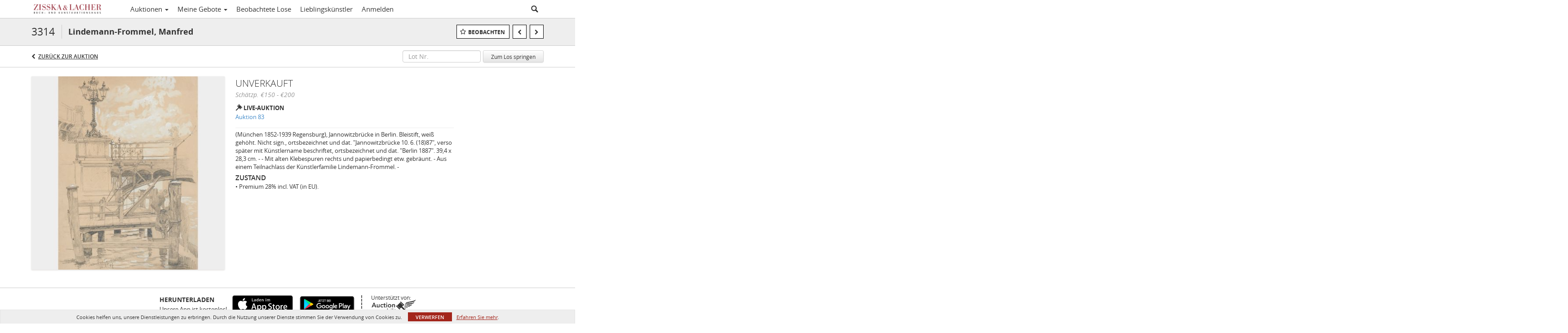

--- FILE ---
content_type: text/html; charset=UTF-8
request_url: https://live.zisska.de/lots/view/1-92MH4R/lindemann-frommel-manfred
body_size: 116510
content:
<!doctype html>
<html ng-app="WebModule" ng-controller="RootController" lang="de">
<head>
			<meta charset="utf-8">
                <meta http-equiv="X-UA-Compatible" content="IE=edge" ng-if="isMobile">
        <meta
            name="viewport"
            content="width=device-width, initial-scale=1, user-scalable=0, shrink-to-fit=no, maximum-scale=1.0"
            ng-if="isMobile && (viewVars.currentRouteName !== 'live-auction'  || (!viewVars.features.allowMobileToAccessBiddingRoom && !viewVars.features.enableMobileBiddingRoom))" />
        <meta
            name="viewport"
            content="width=1000, user-scalable=no"
            ng-if="isMobile && viewVars.currentRouteName === 'live-auction' && (viewVars.features.allowMobileToAccessBiddingRoom || viewVars.features.enableMobileBiddingRoom)" />
                <meta name="apple-itunes-app" content="app-id=1172838292">
        <link rel="canonical" href="//live.zisska.de/lots/view/1-92MH4R/lindemann-frommel-manfred" />
	<title ng-if="!template.dynamicTitleActive && viewVars.defaulPage && viewVars.defaulPage === true">Lindemann-Frommel, Manfred | Zisska & Lacher</title>
	<title ng-if="!template.dynamicTitleActive && !viewVars.defaulPage && viewVars.defaulPage !== true">Lindemann-Frommel, Manfred | Zisska & Lacher</title>
	<title ng-if="template.dynamicTitleActive">{{template.title}}</title>
    <meta name="google" content="notranslate" ng-if="viewVars.currentRouteName === 'live-auction' && viewVars.brand ==='n4-dorotheum'">
	<meta property="og:site_name" content="Zisska & Lacher" />
    	<meta property="og:url" content="https://live.zisska.de/lots/view/1-92MH4R/lindemann-frommel-manfred" /><meta property="og:type" content="product.item" /><meta property="product:retailer_item_id" content="1-91U9P9" /><meta property="og:title" content="Lindemann-Frommel, Manfred" /><meta property="product:availability" content="Out of Stock" /><meta property="product:price:amount" content="150.00" /><meta property="product:price:currency" content="EUR" /><meta property="og:image" content="https://images-cdn.auctionmobility.com/is3/auctionmobility-static/g8C8-1-51I8T/1-92MH4R/3314_01.jpg?width=880&amp;height=880&amp;resizeinbox=1&amp;backgroundcolor=EEEEEE" /><meta property="og:image:width" content="880" /><meta property="og:image:height" content="880" /><meta property="og:image:secure_url" content="https://images-cdn.auctionmobility.com/is3/auctionmobility-static/g8C8-1-51I8T/1-92MH4R/3314_01.jpg?width=880&amp;height=880&amp;resizeinbox=1&amp;backgroundcolor=EEEEEE" /><meta name="description" content="(München 1852-1939 Regensburg), Jannowitzbrücke in Berlin. Bleistift, weiß gehöht. Nicht sign., ortsbezeichnet und dat. &quot;Jannowitzbrücke 10. 6. (18)87&quot;, verso später mit Künstlername beschriftet, ortsbezeichnet und dat. &quot;Berlin 1887&quot;. 39,4 x 28,3 cm. - - Mit alten Klebespuren rechts und papierbedingt etw. gebräunt. - Aus einem Teilnachlass der Künstlerfamilie Lindemann-Frommel.  -" /><meta property="og:description" content="(München 1852-1939 Regensburg), Jannowitzbrücke in Berlin. Bleistift, weiß gehöht. Nicht sign., ortsbezeichnet und dat. &quot;Jannowitzbrücke 10. 6. (18)87&quot;, verso später mit Künstlername beschriftet, ortsbezeichnet und dat. &quot;Berlin 1887&quot;. 39,4 x 28,3 cm. - - Mit alten Klebespuren rechts und papierbedingt etw. gebräunt. - Aus einem Teilnachlass der Künstlerfamilie Lindemann-Frommel.  -" /><meta name="title" content="Lindemann-Frommel, Manfred | Zisska &amp; Lacher" />
    
			<link rel="icon" href="https://b.auctionmobility.com/auctionmobility-configuration/v1/prod/brands/zisskaandlacher/HyBfWUhBT/images/67e52c1abe95e4f7d7dc88033c8b53e6-favicon.ico?version=fa5308" type="image/x-icon"/>
		<link rel="shortcut icon" href="https://b.auctionmobility.com/auctionmobility-configuration/v1/prod/brands/zisskaandlacher/HyBfWUhBT/images/67e52c1abe95e4f7d7dc88033c8b53e6-favicon.ico?version=fa5308" type="image/x-icon"/>
			<script>
			var _rollbarConfig = {
			    accessToken: "ffaf316c226f4f5081410492698047c4",
			    captureUncaught: true,
			    payload: {
			        environment: 'production',
							me: null
			    }
			};
						!function(r){function t(o){if(e[o])return e[o].exports;var n=e[o]={exports:{},id:o,loaded:!1};return r[o].call(n.exports,n,n.exports,t),n.loaded=!0,n.exports}var e={};return t.m=r,t.c=e,t.p="",t(0)}([function(r,t,e){"use strict";var o=e(1).Rollbar,n=e(2),a="https://d37gvrvc0wt4s1.cloudfront.net/js/v1.6/rollbar.min.js";_rollbarConfig.rollbarJsUrl=_rollbarConfig.rollbarJsUrl||a;var i=o.init(window,_rollbarConfig),l=n(i,_rollbarConfig);i.loadFull(window,document,!1,_rollbarConfig,l)},function(r,t){"use strict";function e(){var r=window.console;r&&"function"==typeof r.log&&r.log.apply(r,arguments)}function o(r,t){return t=t||e,function(){try{return r.apply(this,arguments)}catch(e){t("Rollbar internal error:",e)}}}function n(r,t,e){window._rollbarWrappedError&&(e[4]||(e[4]=window._rollbarWrappedError),e[5]||(e[5]=window._rollbarWrappedError._rollbarContext),window._rollbarWrappedError=null),r.uncaughtError.apply(r,e),t&&t.apply(window,e)}function a(r){this.shimId=++u,this.notifier=null,this.parentShim=r,this.logger=e,this._rollbarOldOnError=null}function i(r){var t=a;return o(function(){if(this.notifier)return this.notifier[r].apply(this.notifier,arguments);var e=this,o="scope"===r;o&&(e=new t(this));var n=Array.prototype.slice.call(arguments,0),a={shim:e,method:r,args:n,ts:new Date};return window._rollbarShimQueue.push(a),o?e:void 0})}function l(r,t){if(t.hasOwnProperty&&t.hasOwnProperty("addEventListener")){var e=t.addEventListener;t.addEventListener=function(t,o,n){e.call(this,t,r.wrap(o),n)};var o=t.removeEventListener;t.removeEventListener=function(r,t,e){o.call(this,r,t&&t._wrapped?t._wrapped:t,e)}}}var u=0;a.init=function(r,t){var e=t.globalAlias||"Rollbar";if("object"==typeof r[e])return r[e];r._rollbarShimQueue=[],r._rollbarWrappedError=null,t=t||{};var i=new a;return o(function(){if(i.configure(t),t.captureUncaught){i._rollbarOldOnError=r.onerror,r.onerror=function(){var r=Array.prototype.slice.call(arguments,0);n(i,i._rollbarOldOnError,r)};var o,a,u="EventTarget,Window,Node,ApplicationCache,AudioTrackList,ChannelMergerNode,CryptoOperation,EventSource,FileReader,HTMLUnknownElement,IDBDatabase,IDBRequest,IDBTransaction,KeyOperation,MediaController,MessagePort,ModalWindow,Notification,SVGElementInstance,Screen,TextTrack,TextTrackCue,TextTrackList,WebSocket,WebSocketWorker,Worker,XMLHttpRequest,XMLHttpRequestEventTarget,XMLHttpRequestUpload".split(",");for(o=0;o<u.length;++o)a=u[o],r[a]&&r[a].prototype&&l(i,r[a].prototype)}return r[e]=i,i},i.logger)()},a.prototype.loadFull=function(r,t,e,n,a){var i=function(){var t;if(void 0===r._rollbarPayloadQueue){var e,o,n,i;for(t=new Error("rollbar.js did not load");e=r._rollbarShimQueue.shift();)for(n=e.args,i=0;i<n.length;++i)if(o=n[i],"function"==typeof o){o(t);break}}"function"==typeof a&&a(t)},l=!1,u=t.createElement("script"),s=t.getElementsByTagName("script")[0],p=s.parentNode;u.src=n.rollbarJsUrl,u.async=!e,u.onload=u.onreadystatechange=o(function(){if(!(l||this.readyState&&"loaded"!==this.readyState&&"complete"!==this.readyState)){u.onload=u.onreadystatechange=null;try{p.removeChild(u)}catch(r){}l=!0,i()}},this.logger),p.insertBefore(u,s)},a.prototype.wrap=function(r,t){try{var e;if(e="function"==typeof t?t:function(){return t||{}},"function"!=typeof r)return r;if(r._isWrap)return r;if(!r._wrapped){r._wrapped=function(){try{return r.apply(this,arguments)}catch(t){throw t._rollbarContext=e()||{},t._rollbarContext._wrappedSource=r.toString(),window._rollbarWrappedError=t,t}},r._wrapped._isWrap=!0;for(var o in r)r.hasOwnProperty(o)&&(r._wrapped[o]=r[o])}return r._wrapped}catch(n){return r}};for(var s="log,debug,info,warn,warning,error,critical,global,configure,scope,uncaughtError".split(","),p=0;p<s.length;++p)a.prototype[s[p] ]=i(s[p]);r.exports={Rollbar:a,_rollbarWindowOnError:n}},function(r,t){"use strict";r.exports=function(r,t){return function(e){if(!e&&!window._rollbarInitialized){var o=window.RollbarNotifier,n=t||{},a=n.globalAlias||"Rollbar",i=window.Rollbar.init(n,r);i._processShimQueue(window._rollbarShimQueue||[]),window[a]=i,window._rollbarInitialized=!0,o.processPayloads()}}}}]);
		</script>
		<script src="//cdnjs.cloudflare.com/ajax/libs/jquery/1.11.1/jquery.min.js"></script>
	<script src="/bootstrap/js/bootstrap.min.js"></script>
	<script type="text/javascript">
	$(function(){
		$('.modal').bind('hidden.bs.modal', function () {
		  $("html").css("overflow", "");
		});
		$('.modal').bind('show.bs.modal', function () {
		  $("html").css("overflow", "hidden");
		});

	});
	</script>
    <script src="/bower_components/momentjs/min/moment.min.js"></script>
        <script src="/js/moment-timezone.min.js"></script>
	<script src="/js/moment-interval.js"></script>
    <script src="/js/bignumber.min.js"></script>
	 <script src="/slicknav/jquery.slicknav.min.js"></script>
     <style type="text/css">
        @font-face {
            font-family: 'Roboto';
            src: url('/fonts/Roboto/Roboto-Light.eot');
            src: url('Roboto-Light.eot?#iefix') format('embedded-opentype'),
                url('/fonts/Roboto/Roboto-Light.woff2') format('woff2'),
                url('/fonts/Roboto/Roboto-Light.woff') format('woff'),
                url('/fonts/Roboto/Roboto-Light.ttf') format('truetype'),
                url('/fonts/Roboto/Roboto-Light.svg#Roboto-Light') format('svg');
            font-weight: 300;
            font-style: normal;
            font-display: swap;
        }
        @font-face {
            font-family: 'Roboto';
            src: url('/fonts/Roboto/Roboto-Regular.eot');
            src: url('/fonts/Roboto/Roboto-Regular.eot?#iefix') format('embedded-opentype'),
                url('/fonts/Roboto/Roboto-Regular.woff2') format('woff2'),
                url('/fonts/Roboto/Roboto-Regular.woff') format('woff'),
                url('/fonts/Roboto/Roboto-Regular.ttf') format('truetype'),
                url('/fonts/Roboto/Roboto-Regular.svg#Roboto-Regular') format('svg');
            font-weight: normal;
            font-style: normal;
            font-display: swap;
        }
        @font-face {
            font-family: 'Roboto';
            src: url('/fonts/Roboto/Roboto-Medium.eot');
            src: url('/fonts/Roboto/Roboto-Medium.eot?#iefix') format('embedded-opentype'),
                url('/fonts/Roboto/Roboto-Medium.woff2') format('woff2'),
                url('/fonts/Roboto/Roboto-Medium.woff') format('woff'),
                url('/fonts/Roboto/Roboto-Medium.ttf') format('truetype'),
                url('/fonts/Roboto/Roboto-Medium.svg#Roboto-Medium') format('svg');
            font-weight: 500;
            font-style: normal;
            font-display: swap;
        }
        @font-face {
            font-family: 'Roboto';
            src: url('/fonts/Roboto/Roboto-Bold.eot');
            src: url('/fonts/Roboto/Roboto-Bold.eot?#iefix') format('embedded-opentype'),
                url('/fonts/Roboto/Roboto-Bold.woff2') format('woff2'),
                url('/fonts/Roboto/Roboto-Bold.woff') format('woff'),
                url('/fonts/Roboto/Roboto-Bold.ttf') format('truetype'),
                url('/fonts/Roboto/Roboto-Bold.svg#Roboto-Bold') format('svg');
            font-weight: bold;
            font-style: normal;
            font-display: swap;
        }
        @font-face {
            font-family: 'Roboto';
            src: url('/fonts/Roboto/Roboto-Italic.eot');
            src: url('/fonts/Roboto/Roboto-Italic.eot?#iefix') format('embedded-opentype'),
                url('/fonts/Roboto/Roboto-Italic.woff2') format('woff2'),
                url('/fonts/Roboto/Roboto-Italic.woff') format('woff'),
                url('/fonts/Roboto/Roboto-Italic.ttf') format('truetype'),
                url('/fonts/Roboto/Roboto-Italic.svg#Roboto-Italic') format('svg');
            font-weight: normal;
            font-style: italic;
            font-display: swap;
        }
        @font-face {
            font-family: 'Roboto';
            src: url('/fonts/Roboto/Roboto-MediumItalic.eot');
            src: url('/fonts/Roboto/Roboto-MediumItalic.eot?#iefix') format('embedded-opentype'),
                url('/fonts/Roboto/Roboto-MediumItalic.woff2') format('woff2'),
                url('/fonts/Roboto/Roboto-MediumItalic.woff') format('woff'),
                url('/fonts/Roboto/Roboto-MediumItalic.ttf') format('truetype'),
                url('/fonts/Roboto/Roboto-MediumItalic.svg#Roboto-MediumItalic') format('svg');
            font-weight: 500;
            font-style: italic;
            font-display: swap;
        }
        body {
            font-family: "Roboto";
        }
    </style>
    <link rel="stylesheet" type="text/css" href="/bootstrap/css/bootstrap.min.css" />
    <link rel="stylesheet" type="text/css" href="//maxcdn.bootstrapcdn.com/font-awesome/4.3.0/css/font-awesome.min.css" />
	<link rel="stylesheet" type="text/css" href="/bower_components/angular-bootstrap-calendar/dist/css/angular-bootstrap-calendar.min.css" />
	
            <script src="https://www.google.com/recaptcha/enterprise.js"></script>
    
    
     <link rel="stylesheet" type="text/css" href="/slicknav/slicknav.min.css" />
     <link rel="stylesheet" href="https://b.auctionmobility.com/auctionmobility-configuration/v1/prod/brands/zisskaandlacher/HyBfWUhBT/web/9/web.css?version=fa5308"></link><meta name="theme-color" content="#1b998b"><link rel="stylesheet" href="/css/locale-style-de-de.css?version=fa5308"></link><link rel="stylesheet" href="/css/feature-responsive.css?version=fa5308"></link>    		<script type="text/javascript">
		viewVars = {"escaper":{},"isResponsive":true,"currentRouteName":"lot-detail-slug","products":["core"],"industry":"default","featureVersions":{"filters":"1","lotHeader":"2","liveAuction":"2","internalSliderVersion":"1","bulletinBoard":"1","documentRepository":1},"fieldsets":[],"features":{"disableNullConvertionForBackend":false,"sortBulletinCurrencies":false,"addDateTimePicker":false,"separateCreditCardOnregister":false,"enableFullAuctionDescriptionUi":false,"enableBuyNowButton":false,"abilityToReassignWinner":false,"viewAllLotsInNewTab":false,"liveBidding":true,"absenteeBidding":true,"noLiveAuctionAbsenteeBidding":false,"groupBidding":false,"enableAdminBlacklist":false,"categories":false,"maxSpendable":false,"maxSpendableLimit":false,"about":false,"artists":true,"kycDocument":false,"startingPriceVisible":false,"hasHighlightFeature":false,"hasHighlightHeaderFeature":false,"isWidgetSupportForLiveAuctions":false,"isWidgetSupportedTenant":false,"passwordOnly":false,"noConfirmLiveBid":false,"auctionHeaderV2":true,"lotListV2":true,"forceLotListV1":false,"reserveStatus":false,"accountBillingAddress":false,"noSSL":false,"forceUatSSL":false,"hidePaddle":false,"orders":false,"smartFilters":false,"responsive":true,"noMobileAccess":false,"cropLotImage":false,"disableCropAuctionImage":false,"noAMLogo":false,"bidInputOpened":false,"noAMCopyright":false,"consignments":false,"buyersPremium":false,"noLotList":false,"noLiveAuctionLotList":false,"noLotListInLiveAuction":false,"fullLotListInLiveAuction":false,"liveAuctionTheme1":false,"liveAuctionTheme2":false,"noPastLots":false,"contact":false,"registerWithoutCC":true,"preferredShipping":false,"lotYoutubeVideos":false,"noEstimate":false,"redirectToNonWWW":false,"redirectToWWW":false,"shippingMethod":false,"enableAuctionRegistrationPickupFlag":false,"documentRepository":false,"docRepoNDA":false,"returnToLink":true,"noCreditCard":true,"globalBidderRegistration":false,"basicBidSheetFilters":false,"noCoreNavbar":false,"totalSpent":false,"liveAuctionBulletin":false,"preferredPayment":false,"calendar":false,"iconBidInputs":false,"navbarStyle2":false,"bidderRegWithAccountCreation":false,"noDeleteBid":false,"internalSlider":false,"realEstate":false,"realEstateHybrid":false,"makeOffer":false,"phoneBid":false,"enableUpcomingPastBidSheet":false,"propertyTypes":false,"propertyLocations":false,"nonGridListLimits":false,"quickBids":false,"nonStardardLotListSizes":false,"lotsMap":false,"localeFlags":false,"localeFlagsMobileOnly":false,"localAutoDetect":false,"searchSuggestions":false,"searchUpcomingLotsOnly":false,"lotGroup":false,"googleTranslate":false,"bingTranslate":false,"noGridView":false,"noStatusOverlayOnAuctionList":false,"bidsInLotObject":true,"noUserRegistration":false,"bidSuggestionsInfiniteScroll":false,"contactForm":false,"allowMobileToAccessBiddingRoom":false,"enableMobileBiddingRoom":false,"noLiveBulletinBrandLogo":false,"useLargeImageOnlyForLiveBulletin":false,"hideDescriptionHeader":false,"traditionalListings":false,"sellersGuide":false,"buyersGuide":false,"deposit":false,"persistentBiddingRoomMessages":false,"showLotDescriptionOnLiveBulletin":false,"savedSearches":false,"countryPickerFields":false,"lightUserLandingPage":false,"coreLotListExpandedGridViewOnly":false,"coreLotListExpandedGridViewOnlyTwoColumns":false,"coreLotListExpandedGridView":false,"disableLotSlugOnLotDetails":false,"persistentLotListView":false,"watchIconAlwaysVisible":false,"defaultToUpcomingForFilters":false,"biddable":false,"showOptInMarketingOnUserReport":false,"removeCookieNotice":false,"noPastAuctionsRoute":false,"disableUserProfileEditing":false,"percentageBidding":false,"hidePastSalesNavigationItems":false,"spectatorMode":false,"queryParamLogin":false,"liveBulletinSkin2":false,"liveBulletinSkin3":false,"adminBiddingReport":false,"postAuctionReportWinningInternetBiddersOnly":false,"adminAllowCreditCardSkip":false,"auctionSimulator":false,"perfectCondition":false,"adminV2Bids":false,"disableStaggeredEndTimes":false,"disableDeleteBids":false,"adminUserNotes":false,"websocketLotList":true,"staticPageEditor":false,"configurableAutoRegistration":false,"autoApproveRegistration":false,"auctionCopy":false,"dataloader":true,"auctionDetailsOpenOnLotList":false,"dataloaderV2":true,"importPriceGuide":false,"posterPriceGuide":false,"importBids":false,"importUsers":false,"timedThenLive":false,"paidLabs":false,"lotBiddingDisabler":false,"enableHideAuctionLotForCustomer":false,"adminTimedLotListDetails":false,"userPaddle":false,"userListV2":false,"registrationsListV2":false,"pushNotification":false,"pushNotificationsAnonymous":false,"bannerNotification":false,"dataloaderV2Flow":false,"shareWidgetOnLotDetails":false,"exportProductCatalog":false,"importInvoiceCsv":false,"addressSummaryToggle":false,"lotComments":false,"lotBidTable":false,"choiceBidding":false,"pickUpOnly":false,"discountSystem":false,"generators":false,"ordersV2":false,"webOrdersV2Invoices":false,"invoiceBuyersPremium":false,"allowSpendingLimitToBeSetByCustomer":false,"externalAuctionLotsLinkForZeroLotAuctions":false,"autoApproveRegistrationWithSpendingLimit":false,"adminPasswordChange":false,"exportAuctionCatalogCsv":false,"exportAuctionLotImages":false,"allowLotViewImageZoom":false,"allowEditRegistrationApprovedPendingEmail":false,"pickupLocation":false,"allowDataloadS3Sync":false,"allowOngoingAuctions":false,"refillRegisterForm":false,"auctionYoutubeVideos":false,"allowDecimalIncrements":false,"webSocketListenAuctionLotsMap":false,"isLotSupportDraftMode":false,"outbidPopup":false,"allowJumpIncrementBidding":false,"reCaptchaOnRegistration":true,"reCaptchaOnForgotPassword":true,"conditionReportRequestDisabler":false,"waveBidCustomReports":false,"fieldAdditionalAgent":false,"choiceBiddingTimed":false,"AMLogger":false,"editorialEnhancedViewUrl":false,"showAuctionTitleInContactFormSubject":false,"disableSearchEngineIndexing":false,"parentChildAuction":false,"auction_date_lot_number_asc":false,"zipCodeRequiredOnlyUsCanada":false,"enableForgotPasswordStaticPage":false,"liveBidTimedCount":false,"enabledPCGS":false,"disableRobots":false,"lotDescriptionIsOptional":false,"enableExtendByAuctionStaggering":false,"noIndexLotListAndLotDetail":false,"enableFeatureScribe":false,"filterZeroBidTimedAuctionLots":false,"showLargeNavbarLogo":false,"hasHeavyUsers":true,"nonEditUserDetailsAdmin":false,"primaryNotes":false,"secondaryNotes":false,"enableShippingQuote":false,"disableAutoSwitchTab":false,"enableBypassCC":false,"enableSaleRoomNotice":false,"enableHideSoldPriceForCustomer":false,"hasWatchAuction":false,"enlargeThumbnailImagesPopup":false,"disablePrivacyPolicy":false,"enableKycDocument":false,"enableApiHashing":false,"purchasable":false,"disableCustomerCSVReport":false,"isHideBidLive":false,"enableCreditCardSCA":true,"redirectHomePage":false,"enableSSOTool":false,"enableTargetAtgHouseIds":false,"enableBidPopup":false,"noSSLOnTraining":false,"unsupportedSSOEndpoints":false,"hideUnsupportedScreenErrorMessage":false,"hasSubjectToFeature":false,"enableLogApiResponseTime":false,"enablePhillipsAuthSdkWeb":false,"customPageTitle":false,"allowCorsXsrfToken":false,"isAzureSSOClient":false,"allowUserCookiePreference":false,"refreshDepositAfterPlaceBid":false,"enablePrecallVideo":false,"enableBrightcoveVideoForLot":false,"disableOnGoingAuction":false,"enableLotNumberPrefix":false,"changeCustomerPhoneLabel":false,"addSlugInAuctionUrl":false,"disablePasswordValidation":false,"enableAskingPriceIncrementButtons":false,"liveBiddingRoomNavbar":false,"showFinalBidWhenWon":false,"localStateMessageWithExclamatory":false,"showPlaceBidTextInBiddingRoom":false,"hideSortByFilterFromPage":false,"hideSearchFilterFromPage":false,"hideJumpFilterFromPage":false,"noLotImageInPage":false,"filtersV2":false,"eventMessagingService":true},"defaultEventMessagingService":"eventws","numLiveAuctionEarlyRegistrationDays":null,"facebookPixel":null,"googleTagManager":null,"barnebysBaProgramId":null,"facebookDomainVerification":null,"googleSiteVerification":null,"timedAuctionPopupText":null,"userwayKey":null,"customContactUsWebWidget":null,"manually_approve_online_bids":false,"localeCurrencyCode":null,"jsLogChannel":"none","jsLogChannelSourceUrl":null,"disableAutoSlideInLiveTheme":null,"defaultLotListView":"list","enableExtendByAuctionStaggering":null,"filterOptions":{"showSortByEstimatesFilterOption":true,"showSortByVintageFilterOption":false,"showSortByArtistFilterOption":false,"showSortByBidsFilterOption":false,"showSortByPriceFilterOption":false},"lotImageBackgroundColor":"EEEEEE","module":"frontend","me":null,"userAgent":"Mozilla\/5.0 (Macintosh; Intel Mac OS X 10_15_7) AppleWebKit\/537.36 (KHTML, like Gecko) Chrome\/131.0.0.0 Safari\/537.36; ClaudeBot\/1.0; +claudebot@anthropic.com)","auctionmobilityRefererUTMs":null,"brand":"zisskaandlacher","bodyClasses":["zisskaandlacher","has-return-to-link","has-core-navbar","locale-de-DE","lot-body"],"hasHdhColumn":false,"locale":"de-DE","paddleLabel":"bieternummer","dateFormats":{"longDateWithDateFirst":"DD MMMM YYYY hh:mma z"},"paymentProcessor":"stripe","spendingLimitRanges":null,"lotCurrencies":null,"currencyList":{"USD":{"label":"USD","symbol":"$"},"CAD":{"label":"CAD","symbol":"CA$"},"GBP":{"label":"GBP","symbol":"\u00a3"},"CHF":{"label":"CHF","symbol":"CHF"},"HKD":{"label":"HKD","symbol":"HK$"},"CNY":{"label":"RMB","symbol":"\u00a5"},"MXN":{"label":"MXN","symbol":"$"},"EUR":{"label":"EUR","symbol":"\u20ac"},"ZAR":{"label":"ZAR","symbol":"R"},"JPY":{"label":"JPY","symbol":"\u00a5"},"AUD":{"label":"AUD","symbol":"AU$"},"NZD":{"label":"NZD","symbol":"$"},"TWD":{"label":"TWD","symbol":"NT$"},"SGD":{"label":"SGD","symbol":"SGD"},"INR":{"label":"INR","symbol":"\u20b9"},"IDR":{"label":"IDR","symbol":"IDR"},"EGP":{"label":"EGP","symbol":"E\u00a3"},"NGN":{"label":"NGN","symbol":"\u20a6"},"PLN":{"label":"PLN","symbol":"z\u0142"},"MYR":{"label":"MYR","symbol":"RM"},"SLL":{"label":"SLL","symbol":"Le"},"NOK":{"label":"NOK","symbol":"kr"},"BZD":{"label":"BZD","symbol":"$"},"PHP":{"label":"PHP","symbol":"\u20b1"},"ZWL":{"label":"ZWL","symbol":"Z$"},"LKR":{"label":"LKR","symbol":"LKR"},"BDT":{"label":"BDT","symbol":"BDT"},"THB":{"label":"THB","symbol":"\u0e3f"},"COP":{"label":"COP","symbol":"COP$"},"ZMW":{"label":"ZMW","symbol":"ZK"},"DKK":{"label":"DKK","symbol":"DKK"},"SEK":{"label":"SEK","symbol":"SEK"},"SAR":{"label":"SAR","symbol":"SAR"},"AED":{"label":"AED","symbol":"\u062f.\u0625"}},"categoryLabel":{"singular":"Category","plural":"Categories"},"menuOptionAccountTitle":"","availableLocales":["de-DE"],"discardBrandName":false,"localeMapping":{"en":"English","es":"Espa\u00f1ol","fr":"Fran\u00e7ais","de":"Deutsch","nl":"Dutch","it":"Italiano","fi":"Suomi","pl":"Polski","zh-TW":"\u7e41\u9ad4\u4e2d\u6587","zh-CN":"\u7b80\u4f53\u4e2d\u6587","ja":"\u65e5\u672c\u8a9e"},"localeOptions":{"dateTimeFormats":{"dateFormat":"D MMMM YYYY","timeFormat":"h:mm A","timeFormatNoMinutes":"h A","longDate":"LLL z","longDateNoTimeFormat":"LL","shortTime":"h:mm a z","shortTimeNoMinutes":"h a z"},"currencyFormat":"{currency-sign}{price}"},"currencyFormat":"{currency-sign}{price}","translation":{"smartling":{"_translate_paths":{"path":"*\/\u00dcbersetzung","instruction":"\/*\/Anmerkungen"},"placeholder_format_custom":["\\{[AZ]*\\}\\{[AZ]*, w\u00e4hlen Sie [0-9]*\\{|\\} andere\\{|\\}\\{2,2\\}|\\{[AZ]*\\}\\{[AZ]*, w\u00e4hlen Sie, [0-9]*\\{|\\} andere\\{|\\}}\\{2,2\\}|\\{PADDLE\\}|\\{LOTNUMBER\\}"]},"01 - January":"01 - Januar","02 - February":"02 - Februar","03 - March":"03 - M\u00e4rz","04 - April":"04 - April","05 - May":"05 - Mai","06 - June":"06 - Juni","07 - July":"07 - Juli","08 - August":"08 - August","09 - September":"09 - September","10 - October":"10 - Oktober","11 - November":"11. November","12 - December":"12 - Dezember","About":"\u00dcber uns","About Us":"\u00dcber uns","Account Billing Address":"Rechnungsadresse des Kontos","Active Filters":"Aktive Filter","Add a New Credit Card":"Eine neue Kreditkarte hinzuf\u00fcgen","Add Card":"Karte hinzuf\u00fcgen","Address 2":"Adresse 2","Address":"Adresse","Address type must be one of: 'shipping' or 'billing'.":"Der Adresstyp muss einer der folgenden sein: \"Versand\" oder \"Rechnungsstellung\".","All":"Alle","All Lots":"Alle Lose","All Items":"Alle Gegenst\u00e4nde","All Past Auctions":"Alle vergangenen Auktionen","All rights reserved":"Alle Rechte vorbehalten","All Upcoming Auctions":"Alle bevorstehenden Auktionen","and":"und","artist":"K\u00fcnstler","ARTIST":"K\u00fcnstler","Artist":"K\u00fcnstler","Artist Name":"K\u00fcnstlername","Auction":"Auktion","Auction Calendar":"Auktionskalender","Auction Ends":"Auktion endet","Auction Info":"Auktionsinfo","Auction is Closed":"Auktion geschlossen","Auctions":"Auktionen","Auction Catalogues":"Auktionskataloge","Auction Results":"Auktionsergebnisse","Auction Starts":"Auktion beginnt","Auction will start soon":"Die Auktion wird bald beginnen...","A user is already registered with that email.":"Ein Benutzer ist bereits mit dieser E-Mail registriert.","Back":"Zur\u00fcck","Back To Current Lot":"Zur\u00fcck zum aktuellen Los","Back To Current Item":"Zur\u00fcck zum aktuellen Objekt","Back to My Bids":"Zur\u00fcck zu meinen Geboten","Back to Sign In":"Zur\u00fcck zur Anmeldung","Bid":"Gebot","Bidder Registration":"Bieterregistrierung","Bidding":"Geboten","BIDDING":"GEBOTE","Bid Groups":"Gebotsgruppen","Bidding room is unavailable. We're working on restoring service. Please try again soon...":"Gebotsraum ist nicht verf\u00fcgbar. Wir arbeiten an der Wiederherstellung des Dienstes. Bitte versuchen Sie es bald erneut ...","Bid increment is":"Die Gebotserh\u00f6hung betr\u00e4gt","Bid Live":"Live bieten","Join Live Auction":"An Live-Auktion teilnehmen","Billing Address":"Rechnungsadresse","By bidding through this website, you agree to the":"Durch das Bieten \u00fcber diese Website erkl\u00e4ren Sie sich einverstanden mit","By checking below, you agree:":"Durch Aktivierung best\u00e4tigen Sie:","Cancel":"Abbrechen","Captcha Verification Failed.":"Captcha-\u00dcberpr\u00fcfung fehlgeschlagen.","Card Holder":"Kartenhalter","Card Holder Name":"Name des Karteninhabers","Card Number":"Kartennummer","Categories":"Kategorien","Category":"Kategorie","Change Password":"Passwort \u00e4ndern","Choose Month":"Monat w\u00e4hlen","Choose Year":"Jahr w\u00e4hlen","City":"Stadt","Closed":"Geschlossen","Closed:":"Geschlossen:","Company Name":"Name des Unternehmens","Condition":"Zustand","Conditions of Sale":"Verkaufsbedingungen","Confirm Delete":"L\u00f6schen best\u00e4tigen","Confirm Password":"Passwort best\u00e4tigen","Consign":"Einliefern","(Connected)":"(Verbunden)","Country":"Land","Credit Card":"Kreditkarte","Credit card verification is for account set up only. Your card will only be charged should you choose Credit Card as your preferred payment method.":"Die \u00dcberpr\u00fcfung der Kreditkarte dient nur zur Einrichtung des Kontos. Ihre Karte wird nur belastet, wenn Sie Kreditkarte als Ihre bevorzugte Zahlungsmethode ausw\u00e4hlen.","Current":"Aktuell","Histor":"Geschichte","Current Lot":"Aktueller Los","Current Password":"Aktuelles Passwort","CVV Code":"CVV-Code","Declined":"Abgelehnt","Default Auction Bid Limit":"Gebotslimit f\u00fcr Standardauktion","Delete":"L\u00f6schen","DELETE":"L\u00d6SCHEN","Delete Bid":"Gebot l\u00f6schen","Delete Bid?":"Gebot l\u00f6schen?","Delete Card":"Karte l\u00f6schen","Description":"Beschreibung","Documents":"DOKUMENTE","Terms of Sale":"Verkaufsbedingungen","Location Map":"Lageplan","Download":"Herunterladen","Download our free app!":"Laden Sie unsere kostenlose App herunter!","Edit":"Bearbeiten","Edit Bid":"Gebot bearbeiten","Email":"E-Mail","Ended":"Beendet","Ended:":"Endete um ","Ends:":"Ende: ","Enter your Email":"Geben Sie Ihre E-Mail-Adresse ein","Est:":"Est:","Est":"Sch\u00e4tzp","Est.":"Sch\u00e4tzp.","Estimate:":"Sch\u00e4tzpreis:","Estimate":"Sch\u00e4tzpreis","Estimate: High to Low":"Sch\u00e4tzpreis: Absteigender Preis","Estimate: Low to High":"Sch\u00e4tzpreis: Aufsteigender Preis","Bids: High to Low":"Gebote: Absteigender Preis","Bids: Low to High":"Gebote: Aufsteigender Preis","Exhibited":"Ausgestellt","Exit":"Beenden","Expenses":"Ausgaben","Expiration":"Ablaufdatum","Expiry Month":"Ablaufmonat","Expiry Year":"Ablaufjahr","Favorite Artists":"Lieblingsk\u00fcnstler","Favorite Producers":"Bevorzugte Erzeuger","Fax":"Fax","First and Last Name":"Vor- und Nachname","First Name":"Vorname","Follow":"Folgen","Following":"Gefolgt","Forgot Password?":"Passwort vergessen?","Forgot your password?":"Passwort vergessen?","Go":"Gehen","Group A":"Gruppe A","Group B":"Gruppe B","Group C":"Gruppe C","Group D":"Gruppe D","Group E":"Gruppe E","Group F":"Gruppe F","Group G":"Gruppe G","Group H":"Gruppe H","Group I":"Gruppe I","Group J":"Gruppe J","Group K":"Gruppe K","Group L":"Gruppe L","Group M":"Gruppe M","Group N":"Gruppe N","Group O":"Gruppe O","Group P":"Gruppe P","Group Q":"Gruppe Q","Group R":"Gruppe R","Group S":"Gruppe S","Group T":"Gruppe T","Group U":"Gruppe U","Group V":"Gruppe V","Group W":"Gruppe W","Group X":"Gruppe X","Group Y":"Gruppe Y","Group Z":"Gruppe Z","How do you plan to participate in this auction?":"Wie planen Sie, an dieser Auktion teilzunehmen?","I am 18 years of age or older":"Ich bin 18 Jahre alt oder \u00e4lter","I am 21 years of age or older":"Ich bin 21 Jahre alt oder \u00e4lter","I have read and agree to the":"Ich akzeptiere die ","in All Lots":"in allen Losen","Invalid email or password.":"Ung\u00fcltige E-Mail-Adresse oder Passwort.","Invalid\/expired password token.":"Ung\u00fcltiges\/abgelaufenes Passwort-Token.","Jump":"Springen","Jump to lot":"Zum Los springen","Jump To Lot":"Zum Los springen","Last Name":"Nachname","left":"\u00fcbrig","Less":"Weniger","Limit":"Limit","Live Auction":"Live-Auktion","Live Bid":"Live-Gebot","Live!":"Live!","LIVE!":"Live!","Live":"Live","LIVE NOW!":"LIVE!","Location":"Standort","Login":"Anmelden","Login_title":"Anmelden","Login_button":"Anmelden","Logout":"Abmelden","Lost":"\u00dcberboten","LOT CLOSED":"LOS GESCHLOSSEN","ITEM CLOSED":"OBJEKT GESCHLOSSEN","Lot Is Closed":"Los ist geschlossen","LotIsClosed":"LOS IST GESCHLOSSEN","Lot is open for bids!":"Los ist offen f\u00fcr Gebote!","Item is open for bids!":"Objekt ist offen f\u00fcr Gebote!","Open for bids!":"Kann geboten werden!","Lot #":"Lot Nr.","Item #":"Artikel-Nr.","Opening":"Er\u00f6ffnung","Hammer":"Hammer","How to Buy":"Wie man kauft","Lot":"Los","Lot Number":"Losnummer","LOT PASSED":"LOS NACHVERKAUF","ITEM PASSED":"GEGENSTAND NACHVERKAUF","LOT PAUSED":"LOS PAUSIERT","ITEM PAUSED":"OBJEKT PAUSIERT","LOT REVIEW":"LOS BEWERTUNG","ITEM REVIEW":"OBJEKT BEWERTUNG","Lots":"Lose","LOTSOLD":"LOS {LOTNUMBER} VERKAUFT","ITEMSOLD":"OBJEKT {LOTNUMBER} VERKAUFT","Lot Updated Successfully ":"Los erfolgreich aktualisiert","LOTWON":"Los gewonnen!","YOUWONLOTNUM":"SIE HABEN DAS LOS {LOTNUMBER} GEWONNEN!","YOUWONITEMNUM":"SIE HABEN OBJEKT {LOTNUMBER} GEWONNEN!","You Won":"Sie haben gewonnen","Starting At":"Beginnend bei","Message":"Nachricht","Minimum Bid":"Mindestgebot","Month":"Monat","More Auctions":"Weitere Auktionen","More":"Mehr","My Bids":"Meine Gebote","MY BIDS":"MEINE GEBOTE","My Consignments":"Meine Sendungen","My Past Bids":"Meine fr\u00fcheren Gebote","My Profile":"Mein Profil","My Upcoming Bids":"Meine bevorstehenden Gebote","Absentee Bid on this lot":"Abwesenheitsgebot f\u00fcr dieses Los","Absentee Bid on this item":"Abwesenheitsgebot f\u00fcr dieses Objekt","New Group":"Neue Gruppe","New password is invalid.  Must be a string of at least 6 characters.":"Neues Passwort ist ung\u00fcltig. Es muss eine Zeichenfolge mit mindestens 6 Zeichen sein.","New Password":"Neues Passwort","No Filters":"Keine Filter","No lots found for the selected filters.":"F\u00fcr die ausgew\u00e4hlten Filter wurden keine Lose gefunden.","No lots found.":"Keine Lose gefunden.","No":"Nein","Not a member?":"Kein Mitglied?","(not met)":"(nicht erf\u00fcllt)","Not Registered":"Nicht registriert","Not Specified":"Nicht festgelegt","No upcoming auctions.":"Keine kommenden Auktionen.","Now":"Jetzt","Open Auction":"Offene Auktion","Optional":"Optional","OR":"ODER","Our app is free!":"Unsere App ist kostenlos!","Outbid":"\u00dcberboten","paddle":"bieternummer","Paddle":"Bieternummer","Paddlenumber":"Bieternummer","Page":"Seite","Participation":"Teilnahme","Passed":"Unverkauft","Password":"Passwort","Password reset instructions emailed.":"Anweisungen zum Zur\u00fccksetzen des Passworts per E-Mail.","Password reset instructions will be sent to your email.":"Anweisungen zum Zur\u00fccksetzen des Passworts werden an Ihre E-Mail-Adresse gesendet.","Password updated successfully.":"Passwort erfolgreich aktualisiert.","Past Auctions":"Vorherige Auktionen","Past Auction":"Vorherige Auktion","Past Bids":"Vorherige Gebote","Past":" Vergangen","Paused":"Pausiert","Payment Method":"Zahlungsmethode","Pending":"Vorbehalt","PENDING":"VORBEHALT","Per Page":"Pro Seite","Phone":"Telefon","Place a bid on a lot.":"Geben Sie ein Gebot auf ein Los ab.","Place Absentee Bid":"Abwesenheitsgebot abgeben","Place Bid":"Bieten","Place bids and manage your account from anywhere.":"Geben Sie Gebote ab und verwalten Sie Ihr Konto von \u00fcberall aus.","Please check back later.":"Bitte versuchen Sie es sp\u00e4ter erneut.","Please check your firewall settings":"Bitte \u00fcberpr\u00fcfen Sie Ihre Firewall-Einstellungen","Please contact us to increase your limit.":"Bitte kontaktieren Sie uns, um Ihr Limit zu erh\u00f6hen.","Please enter a valid email address.":"Bitte geben Sie eine g\u00fcltige E-Mail-Adresse ein.","Please fill in all fields to sign up.'":"Bitte f\u00fcllen Sie alle Felder aus, um sich anzumelden.'","Please fill in all required fields.":"Bitte f\u00fcllen Sie alle Pflichtfelder aus.","Please fill in all required fields correctly.":"Bitte f\u00fcllen Sie alle Pflichtfelder korrekt aus.","Please fill in your credit card information correctly.":"Bitte geben Sie Ihre Kreditkarteninformationen korrekt ein.","Please login or register to see your past bids.":"Bitte melden Sie sich an oder registrieren Sie sich, um Ihre fr\u00fcheren Gebote anzuzeigen.","Please login or register to see your upcoming bids.":"Bitte melden Sie sich an oder registrieren Sie sich, um Ihre bevorstehenden Gebote zu sehen.","Please login or register to view your consignments.":"Bitte melden Sie sich an oder registrieren Sie sich, um Ihre Einlieferung anzuzeigen.","Please login or register to view your watched lots.":"Bitte melden Sie sich an oder registrieren Sie sich, um Ihre beobachteten Lose anzuzeigen.","Please login or sign up to continue.":"Bitte loggen Sie sich ein oder melden Sie sich an, um fortzufahren.","Please provide an auction id.":"Bitte geben Sie eine Auktions-ID an.","Please provide a shipping address before checking out.":"Bitte geben Sie vor dem Auschecken eine Lieferadresse an.","Please register to bid.":"Bitte registrieren Sie sich, um zu bieten.","Please try changing your filters.":"Bitte versuchen Sie, Ihre Filter zu \u00e4ndern.","Please try searching by a name or title of a lot.":"Bitte versuchen Sie, nach einem Namen oder Titel eines Loses zu suchen.","Please try searching by the artist's name or title of the lot.":"Bitte versuchen Sie, nach dem Namen oder Titel des K\u00fcnstlers des Loses zu suchen.","Please use a lot's star button to start watching a lot.":"Bitte benutzen Sie die Stern-Schaltfl\u00e4che des Loses, um die Beobachtung des Loses zu beginnen.","Please use an auction's star button to start watching an auction.":"Verwenden Sie die Stern-Schaltfl\u00e4che einer Auktion, um mit der Beobachtung einer Auktion zu beginnen.","PLEASE WAIT":"BITTE WARTEN","Postal Code":"Postleitzahl","Powered by:":"Unterst\u00fctzt von:","PREPARING LOT":"LOS WIRD VORBEREITET","PREPARINGLOT":"Los wird vorbereitet {LOTNUMBER}","PREPARINGITEM":"Objekt wird vorbereitet {LOTNUMBER}","PREPARINGNEXTLOT":"N\u00e4chstes Lot wird vorbereitet...","PREPARINGNEXTITEM":"N\u00e4chstes Objekt wird vorbereitet...","Privacy Policy":"Datenschutzrichtlinie","Profile":"Profil","Profit":"Gewinn","Provenance":"Herkunft","Province":"Provinz","Purchased":"Gekauft","Purchased for":"Gekauft f\u00fcr ","Quantity":"Menge","Literature":"Literatur","Refresh":"Aktualisieren","Registered Auctions":"Registrierte Auktionen","Registered":"Registriert","Register":"Registrieren","Register_title":"Registrieren","Register_button":"Registrieren","Register to Bid":"Zum Bieten registrieren","Register to place absentee bids and join the live auction":"Registrieren Sie sich, um Abwesenheitsgebote abzugeben und an der Live-Auktion teilzunehmen","Registration Declined":"Registrierung abgelehnt","Registration declined":"Registrierung abgelehnt","Registration Pending":"Registrierung vorbehalt","Registration pending":"Registrierung vorbehalt","Required":"Erforderlich","Required: *Required":"Erforderlich: *Erforderlich","Reserve not met":"Reservierung nicht erf\u00fcllt","Reserve":"Reservierung","Reset":"Zur\u00fccksetzen","result for":"Ergebnis f\u00fcr","results for":"Ergebnisse f\u00fcr","Return to":"Zur\u00fcck zu","Revenue":"Einnahmen","Sale Total:":"Verkauf Gesamt:","Same as Shipping Address":"Gleiche wie die Lieferadresse","Save":"Speichern","Search All Lots":"Alle Lose suchen","Search Lots":"Textsuche","Search":"Suchen","Select a method":"W\u00e4hlen Sie eine Methode aus","Select a preferred payment method":"W\u00e4hlen Sie eine bevorzugte Zahlungsmethode aus","Select a province":"W\u00e4hlen Sie eine Provinz","Select a state":"W\u00e4hle einen Staat","Send reset email":"E-Mail zum Zur\u00fccksetzen senden","Shipping Address":"Versandadresse","Primary Address":"Hauptadresse","Show:":"Anzeigen:","Signature":"Unterschrift","Signed up on":"Anmeldung am","Sign up now":"Jetzt anmelden","Sign Up":"Registrieren","Single Bid":"Einzelgebot","Single Bids":"Einzelgebote","Size":"Gr\u00f6\u00dfe","Sold":"Verkauft","Sold for":"Verkauft f\u00fcr ","for:":"f\u00fcr:","Sorry, there are no planned auctions at this time.":"Entschuldigung, derzeit gibt es keine geplanten Auktionen.","Sort By":"Sortieren nach","Start following artists by using the follow button when browsing lots.":"Starten Sie mit dem Folgen von K\u00fcnstlern, indem Sie beim Durchsuchen von Losen die Schaltfl\u00e4che \"Folgen\" verwenden.","Starting Bid":"Startgebot","Starting Bid:":"Startgebot:","Starting bid":"Startgebot","Starting bid:":"Startgebot:","Start placing bids from the auction page.":"Beginnen Sie mit der Abgabe von Geboten auf der Auktionsseite.","Starts:":"Startet:","Started:":"Gestartet:","Starts in":"Beginnt in","Live auction started:":"Live-Auktion gestartet:","Live auction starts:":"Live-Auktion beginnt:","View Lots":"Lose anzeigen","Item Details":"Einzelheiten zum Artikel","State":"Bundesland","Submit":"Abgeben","Submit Bid":"Gebot abgeben","SUBMITTED":"EINGEREICHT","SUBMITTING BID":"GEBOT WIRD ABGEGEBEN...","Terms and Conditions":"Allgemeine Gesch\u00e4ftsbedingungen","Terms of Use":"Nutzungsbedingungen","That action could not be completed.":"Diese Aktion konnte nicht abgeschlossen werden.","That auction is not currently live!":"Diese Auktion ist derzeit nicht live!","That lot was not found.":"Das Los wurde nicht gefunden.","There are no lots available at this time.":"Derzeit sind keine Lose verf\u00fcgbar.","There are no lots for the selected Artist.":"Es gibt keine Lose f\u00fcr den ausgew\u00e4hlten K\u00fcnstler.","There are no past auctions.":"Es gibt keine vergangenen Auktionen.","There are no past lots.":"Es gibt keine vergangenen Lose.","Timed Auction":"Zeitlich festgelegte Auktion","Timed":"Zeitlich festgelegt","Time Left":"Verbleibende Zeit","Total":"Gesamt","Try Again":"Erneut versuchen","Unfollow":"Nicht mehr folgen","Unlimited":"Unbegrenzt","Upcoming Auctions":"Kommende Auktionen","Upcoming Bids":"Bevorstehende Gebote","Upcoming":" Bevorstehend ","User Information":"Benutzerinformationen","Viewing":"Anzeigen","View Mode":"Ansichtsmodus","View":"Anzeigen","Waiting for lot to open.":"Warten auf die Er\u00f6ffnung des Loses.","Waiting for item to open.":"Warten auf das \u00d6ffnen des Objekts.","Watched Lots":"Beobachtete Lose","Watched Items":"Beobachtete Gegenst\u00e4nde","Watched":"Beobachtet","Watching":"Beobachtet","Watch":"Beobachten","We could not register you as a bidder at this time. Please check back later.":"Wir konnten Sie derzeit nicht als Bieter registrieren. Bitte versuchen Sie es sp\u00e4ter erneut.","We do not ship to that state.":"Wir liefern nicht in diesen Staat.","We only accept credit cards with a billing address that matches your shipping address":"Wir nehmen nur Kreditkarten mit einer Rechnungsadresse an, die mit Ihrer Versandadresse \u00fcbereinstimmt.","We're having trouble connecting to the bidding room from your network":"Wir haben Probleme, \u00fcber Ihr Netzwerk eine Verbindung zum Gebotsraum herzustellen","We were unable to retrieve your consignment statement. Please try again or contact us if the issue persists.":"Wir konnten Ihre Einlieferungserkl\u00e4rung nicht abrufen. Bitte versuchen Sie es erneut oder kontaktieren Sie uns, wenn das Problem weiterhin besteht.","We were unable to retrieve your invoice. Please try again or contact us if the issue persists.":"Wir konnten Ihre Rechnung nicht abrufen. Bitte versuchen Sie es erneut oder kontaktieren Sie uns, wenn das Problem weiterhin besteht.","We will contact you after the auction with further instructions":"Wir werden Sie nach der Auktion mit weiteren Anweisungen kontaktieren","Withdrawn":"Zur\u00fcckgezogen","Won":"Ersteigert","Yes":"Ja","You are already registered with that email! Please login to continue.":"Sie sind bereits mit dieser E-Mail registriert! Bitte loggen Sie sich ein, um fortzufahren.","YOU ARE DISCONNECTED":"IHRE VERBINDUNG IST UNTERBROCHEN.","Disconnected":"Getrennt","You are not following any Artists yet.":"Sie folgen noch keinen K\u00fcnstlern.","You are not following any artists yet.":"Sie folgen noch keinen K\u00fcnstlern.","You are not watching any lots yet.":"Sie beobachten noch keine Lose.","YOU ARE WINNING":"SIE GEWINNEN","You bid;":"Ihr Gebot","You bid":"Ihr Gebot","You Bid":"Sie bieten","You have been outbid.":"Sie wurden \u00fcberboten.","You have logged out.":"Sie haben sich abgemeldet.","You have no current orders.":"Sie haben keine aktuellen Bestellungen.","You have no current bids.":"Sie haben keine aktuellen Gebote.","You have no past orders.":"Sie haben keine fr\u00fcheren Bestellungen.","You have not lost any lots.":"Sie haben keine Lose verloren.","You have not made any bids in past auctions.":"Sie haben in fr\u00fcheren Auktionen keine Gebote abgegeben.","You have not made any bids yet.":"Sie haben noch keine Gebote abgegeben.","You have not made any bids.":"Sie haben keine Gebote abgegeben.","You have not won any lots.":"Sie haben keine Lose gewonnen.","You placed a":"Sie platzierten ein","Your card will not be charged. Verification only, unless you make a purchase and your preferred method of payment is set to 'Credit Card'.":"Ihre Karte wird nicht belastet. Nur Best\u00e4tigung, es sei denn, Sie t\u00e4tigen einen Kauf und Ihre bevorzugte Zahlungsmethode ist \"Kreditkarte\".","Your current password is incorrect.":"Ihr aktuelles Passwort ist falsch.","Your Default Auction Bid Limit is:":"Ihr Standard-Auktionsgebotslimit ist:","Your new password does not match your confirm password.":"Ihr neues Passwort stimmt nicht mit Ihrem Best\u00e4tigungspasswort \u00fcberein.","Your password has been reset.":"Ihr Passwort wurde zur\u00fcckgesetzt.","Your password must be at least 6 characters in length.":"Ihr Passwort muss mindestens 6 Zeichen lang sein.","Your Preferred Payment Method is:":"Ihre bevorzugte Zahlungsmethode ist:","Your registration is pending.":"Ihre Anmeldung steht noch aus.","Your registration was declined.":"Ihre Anmeldung wurde abgelehnt.","You won this lot":"Sie haben dieses Los gewonnen","Zip Code":"Postleitzahl","You just bid!":"Ihr Gebot","Floor bid":"Gebot","Current Bid":"Aktuelles Gebot","Current bid":"Aktuelles Gebot","Current bid:":"Aktuelles Gebot: ","Now!":"Jetzt!","Consigned Item":"Eingereichtes Objekt","Back to Auction":"Zur\u00fcck zur Auktion","Terms & Conditions":"Gesch\u00e4ftsbedingungen","Please read these Terms & Conditions carefully":"Bitte lesen Sie diese Allgemeinen Gesch\u00e4ftsbedingungen sorgf\u00e4ltig durch","Auction Software by":"Auktionssoftware von","Forgot Your Password?":"Haben Sie Ihr Passwort vergessen?","Read":"Lesen","(Half Increment)":"(Halbe Erh\u00f6hung)","Login To Bid":"Zum Bieten anmelden","Register To Bid":"Zum Bieten registrieren","Confirm":"Best\u00e4tigen","Try to reconnect":"Versuchen Sie, die Verbindung wiederherzustellen","By bidding, you agree to pay the price shown":"Mit dem Bieten erkl\u00e4ren Sie sich damit einverstanden, den angegebenen Preis zu zahlen","AUCTIONCOUNT":"{AUCTIONCOUNT} {AUCTIONCOUNT, select, 1{Auktion} other{Auktionen}}","BIDBUTTON":"{BIDCOUNT} {BIDCOUNT, select, 1{Gebot} other{Gebote}}","BIDCOUNT":"{BIDCOUNT} {BIDCOUNT, select, 1{gebot} other{gebote}}","FAVORITEARTISTCOUNT":"{ARTISTCOUNT} {ARTISTCOUNT, select, 1{K\u00fcnstler} other{Artists}}","FAVORITEMAKECOUNT":"{ARTISTCOUNT} {ARTISTCOUNT, select, 1{Make} other{Makes}}","FAVORITEPRODUCERCOUNT":"{ARTISTCOUNT} {ARTISTCOUNT, select, 1{Producer} other{Producers}}","LOTBUTTON":"{LOTCOUNT} {LOTCOUNT, select, 1{Los} other{lose}}","ITEMBUTTON":"Ansicht {ITEMCOUNT} {ITEMCOUNT, select, 1{Artikel} other{Artikel}}","LOTCOUNT":"{LOTCOUNT} {LOTCOUNT, select, 1{Los} other{lose}}","ITEMCOUNT":"{ITEMCOUNT} {ITEMCOUNT, select, 1{Artikel} other{Artikel}}","WATCHEDLOTCOUNT":"{LOTCOUNT} {LOTCOUNT, select, 1{beobachtete los} other{ beobachtete lose}}","WATCHEDITEMCOUNT":"{LOTCOUNT} {LOTCOUNT, select, 1{angesehener Artikel} other{angesehene Artikel}}","PAGELABEL":"{PAGECOUNT} {PAGECOUNT, select, 1{Seite} other{Pages}}","PASTAUCTIONCOUNT":"{AUCTIONCOUNT} {AUCTIONCOUNT, select, 1{Vorherige Auktion} other{Vorherige Auktionen}}","PROPERTYCOUNT":"{PROPERTYCOUNT} {PROPERTYCOUNT, select, 1{property} other{properties}}","BIDSINAUCTIONCOUNT":"{BIDCOUNT} Aktiv {BIDCOUNT, select, 1{Gebot} other{Gebote}} in {AUCTIONCOUNT} {AUCTIONCOUNT, select, 1{Auktion} other{Auktionen}}","BIDSINPASTAUCTIONCOUNT":"{BIDCOUNT} {BIDCOUNT, select, 1{Gebot} other{Gebote}} in {AUCTIONCOUNT} {AUCTIONCOUNT, select, 1{Past Auction} other{Past Auctions}}","The card number is not a valid credit card number.":"Die Kartennummer ist keine g\u00fcltige Kreditkartennummer.","Your card's expiration year is invalid.":"Das Ablaufjahr Ihrer Karte ist ung\u00fcltig.","Your card's security code is invalid.":"Der Sicherheitscode Ihrer Karte ist ung\u00fcltig.","Could not find payment information":"Zahlungsinformationen konnten nicht gefunden werden","Please fill in all fields to sign up.":"Bitte f\u00fcllen Sie alle Felder aus, um sich anzumelden.","We don't have an account with that email address.":"Wir haben kein Konto mit dieser E-Mail-Adresse.","Errata":"Berichtigungen","Lot Updates":"Losaktualisierungen","Item Updates":"Objektaktualisierungen","Back to Watched Lots":"Zur\u00fcck zu den beobachteten Losen","Title":"Titel","Select a title":"W\u00e4hlen Sie einen Titel","Mr":"Herr","Mrs":"Frau","Ms":"Frau","Dr":"Dr.","Afghanistan":"Afghanistan","\u00c5land Islands":"\u00c5landinseln","Albania":"Albanien","Algeria":"Algerien","American Samoa":"Amerikanischen Samoa-Inseln","Andorra":"Andorra","Angola":"Angola","Anguilla":"Anguilla","Antarctica":"Antarktis","Antigua and Barbuda":"Antigua und Barbuda","Argentina":"Argentinien","Armenia":"Armenien","Aruba":"Aruba","Australia":"Australien","Austria":"\u00d6sterreich","Azerbaijan":"Aserbaidschan","Bahamas":"Bahamas","Bahrain":"Bahrain","Bangladesh":"Bangladesch","Barbados":"Barbados","Belarus":"Wei\u00dfrussland","Belgium":"Belgien","Belize":"Belize","Benin":"Benin","Bermuda":"Bermuda","Bhutan":"Bhutan","Bolivia, Plurinational State of":"Bolivien, Plurinationaler Staat von","Bonaire, Sint Eustatius and Saba":"Bonaire, Sint Eustatius und Saba","Bosnia and Herzegovina":"Bosnien und Herzegowina","Botswana":"Botswana","Bouvet Island":"Bouvet-Insel","Brazil":"Brasilien","British Indian Ocean Territory":"Britisches Territorium des Indischen Ozeans","Brunei Darussalam":"Brunei Darussalam","Bulgaria":"Bulgarien","Burkina Faso":"Burkina Faso","Burundi":"Burundi","Cambodia":"Kambodscha","Cameroon":"Kamerun","Canada":"Kanada","Cape Verde":"Kap Verde","Cayman Islands":"Cayman Inseln","Central African Republic":"Zentralafrikanische Republik","Chad":"Tschad","Chile":"Chile","China":"China","Christmas Island":"Weihnachtsinsel","Cocos (Keeling) Islands":"Kokosinseln (Keelinginseln)","Colombia":"Kolumbien","Comoros":"Komoren","Congo":"Kongo","Congo, the Democratic Republic of the":"Kongo, Demokratische Republik von","Cook Islands":"Cookinseln","Costa Rica":"Costa Rica","C\u00f4te d'Ivoire":"Elfenbeink\u00fcste","Croatia":"Kroatien","Cuba":"Kuba","Cura\u00e7ao":"Cura\u00e7ao","Cyprus":"Zypern","Czech Republic":"Tschechische Republik","Denmark":"D\u00e4nemark","Djibouti":"Dschibuti","Dominica":"Dominica","Dominican Republic":"Dominikanische Republik","Ecuador":"Ecuador","Egypt":"\u00c4gypten","El Salvador":"El Salvador","Equatorial Guinea":"\u00c4quatorialguinea","Eritrea":"Eritrea","Estonia":"Estland","Ethiopia":"\u00c4thiopien","Falkland Islands (Malvinas)":"Falklandinseln (Malvinas)","Faroe Islands":"F\u00e4r\u00f6er Inseln","Fiji":"Fidschi","Finland":"Finnland","France":"Frankreich","French Guiana":"Franz\u00f6sisch-Guayana","French Polynesia":"Franz\u00f6sisch Polynesien","French Southern Territories":"S\u00fcdfranz\u00f6sische Territorien","Gabon":"Gabun","Gambia":"Gambia","Georgia":"Georgien","Germany":"Deutschland","Ghana":"Ghana","Gibraltar":"Gibraltar","Greece":"Griechenland","Greenland":"Gr\u00f6nland","Grenada":"Grenada","Guadeloupe":"Guadeloupe","Guam":"Guam","Guatemala":"Guatemala","Guernsey":"Guernsey","Guinea":"Guinea","Guinea-Bissau":"Guinea-Bissau","Guyana":"Guyana","Haiti":"Haiti","Holy See (Vatican City State)":"Vatikanstadt (Staat Vatikanstadt)","Honduras":"Honduras","Hong Kong":"Hongkong","Hungary":"Ungarn","Iceland":"Island","India":"Indien","Indonesia":"Indonesien","Iran, Islamic Republic of":"Iran, Islamische Republik","Iraq":"Irak","Ireland":"Irland","Isle of Man":"Isle of Man","Israel":"Israel","Italy":"Italien","Jamaica":"Jamaika","Japan":"Japan","Jersey":"Jersey","Jordan":"Jordanien","Kazakhstan":"Kasachstan","Kenya":"Kenia","Kiribati":"Kiribati","Korea, Democratic People's Republic of":"Korea, Demokratische Volksrepublik","Korea, Republic of":"Korea, Republik von","Kuwait":"Kuwait","Kyrgyzstan":"Kirgisistan","Lao People's Democratic Republic":"Demokratische Volksrepublik Laos","Latvia":"Lettland","Lebanon":"Libanon","Lesotho":"Lesotho","Liberia":"Liberia","Libya":"Libyen","Liechtenstein":"Liechtenstein","Lithuania":"Litauen","Luxembourg":"Luxemburg","Macao":"Macao","Macedonia, the Former Yugoslav Republic of":"Mazedonien, die ehemalige jugoslawische Republik","Madagascar":"Madagaskar","Malawi":"Malawi","Malaysia":"Malaysia","Maldives":"Malediven","Mali":"Mali","Malta":"Malta","Marshall Islands":"Marshallinseln","Martinique":"Martinique","Mauritania":"Mauretanien","Mauritius":"Mauritius","Mayotte":"Mayotte","Mexico":"Mexiko","Micronesia, Federated States of":"Mikronesien, F\u00f6derierte Staaten von","Moldova, Republic of":"Moldawien, Republik","Monaco":"Monaco","Mongolia":"Mongolei","Montenegro":"Montenegro","Montserrat":"Montserrat","Morocco":"Marokko","Mozambique":"Mosambik","Myanmar":"Myanmar","Namibia":"Namibia","Nauru":"Nauru","Nepal":"Nepal","Netherlands":"Niederlande","New Caledonia":"Neu-Kaledonien","New Zealand":"Neuseeland","Nicaragua":"Nicaragua","Niger":"Niger","Nigeria":"Nigeria","Niue":"Niue","Norfolk Island":"Norfolkinsel","Northern Mariana Islands":"N\u00f6rdliche Marianneninseln","Norway":"Norwegen","Oman":"Oman","Pakistan":"Pakistan","Palau":"Palau","Palestine, State of":"Pal\u00e4stina, Staat","Panama":"Panama","Papua New Guinea":"Papua-Neuguinea","Paraguay":"Paraguay","Peru":"Peru","Philippines":"Philippinen","Pitcairn":"Pitcairn","Poland":"Polen","Portugal":"Portugal","Puerto Rico":"Puerto Rico","Qatar":"Katar","R\u00e9union":"R\u00e9union","Romania":"Rum\u00e4nien","Russian Federation":"Russische F\u00f6deration","Rwanda":"Ruanda","Saint Barth\u00e9lemy":" Sankt Bartholom\u00e4us","Saint Helena, Ascension and Tristan da Cunha":"St. Helena, Ascension und Tristan da Cunha","Saint Kitts and Nevis":"St. Kitts und Nevis","Saint Lucia":"St. Lucia","Saint Martin (French part)":"Saint Martin (franz\u00f6sischer Teil)","Saint Pierre and Miquelon":"Saint Pierre und Miquelon","Saint Vincent and the Grenadines":"St. Vincent und die Grenadinen","Samoa":"Samoa","San Marino":"San Marino","Sao Tome and Principe":"Sao Tome und Principe","Saudi Arabia":"Saudi Arabien","Senegal":"Senegal","Serbia":"Serbien","Seychelles":"Seychellen","Sierra Leone":"Sierra Leone","Singapore":"Singapur","Sint Maarten (Dutch part)":"Sint Maarten (niederl\u00e4ndischer Teil)","Slovakia":"Slowakei","Slovenia":"Slowenien","Solomon Islands":"Salomon-Inseln","Somalia":"Somalia","South Africa":"S\u00fcdafrika","South Georgia and the South Sandwich Islands":"S\u00fcd-Georgien und die s\u00fcdlichen Sandwich-Inseln","South Sudan":"S\u00fcdsudan","Spain":"Spanien","Sri Lanka":"Sri Lanka","Sudan":"Sudan","Suriname":"Suriname","Svalbard and Jan Mayen":"Spitzbergen und Jan Mayen","Swaziland":"Swasiland","Sweden":"Schweden","Switzerland":"Schweiz","Syrian Arab Republic":"Syrische Arabische Republik","Taiwan":"Taiwan","Tajikistan":"Tadschikistan","Tanzania, United Republic of":"Tansania, Vereinigte Republik von","Thailand":"Thailand","Timor-Leste":"Timor-Leste","Togo":"Togo","Tokelau":"Tokelau","Tonga":"Tonga","Trinidad and Tobago":"Trinidad und Tobago","Tunisia":"Tunesien","Turkey":"T\u00fcrkei","Turkmenistan":"Turkmenistan","Turks and Caicos Islands":"Turks- und Caicosinseln","Tuvalu":"Tuvalu","Uganda":"Uganda","Ukraine":"Ukraine","United Arab Emirates":"Vereinigte Arabische Emirate","United Kingdom":"Vereinigtes K\u00f6nigreich","United States":"Vereinigte Staaten","United States Minor Outlying Islands":"Kleinere abgelegene Inseln der Vereinigten Staaten","Uruguay":"Uruguay","Uzbekistan":"Usbekistan","Vanuatu":"Vanuatu","Venezuela, Bolivarian Republic of":"Venezuela, Bolivarische Republik von","Viet Nam":"Vietnam","Virgin Islands, British":"Jungferninseln, Britisch","Virgin Islands, U.S.":"Jungferninseln, USA","Wallis and Futuna":"Wallis und Futuna","Western Sahara":"Westsahara","Yemen":"Jemen","Zambia":"Sambia","Zimbabwe":"Zimbabwe","How Bidding Works":"Das Gebotssystem","Last Call":"Letzter Aufruf","Fair Warning":"Das Los endet bald","PADDLE_JUST_BID":"Bieternummer #{PADDLE} hat gerade geboten","Another bid was taken":"Ein weiteres Angebot wurde angenommen","All Categories":"Alle Kategorien","Relevance":"Relevanz","Auction registration approval is required in order to proceed. Please contact the Auction House for details":"Eine Zulassung der Auktionsregistrierung ist erforderlich, um fortzufahren. Bitte wenden Sie sich an das Auktionshaus, um weitere Details zu erhalten.","Lot Resumed":"Los wieder aufgenommen","Item Resumed":"Objekt wieder aufgenommen","You've been outbid!":"Sie wurden \u00fcberboten!","You've been outbid":"Sie sind \u00fcberboten worden.","Item Number":"Objektnummer","Search Items":"Objekte suchen","Search Properties":"Liegenschaften suchen","Jump To Item":"Zum Objekt springen","You are not watching any items yet.":"Sie beobachten noch keine Objekte.","Please use an item's star button to start watching an auction.":"Verwenden Sie die Stern-Schaltfl\u00e4che eines Objektes, um eine Auktion anzusehen.","There are no past items.":"Es gibt keine fr\u00fcheren Objekte.","No items found for the selected filters.":"F\u00fcr die ausgew\u00e4hlten Filter wurden keine Objekte gefunden.","No items found.":"Keine Objekte gefunden.","Please try searching by the title of the item.":"Bitte versuchen Sie, nach dem Titel des Objektes zu suchen.","in All Items":"in allen Objekten","Optimized for your Mobile Device":"Optimiert f\u00fcr Ihr mobiles Ger\u00e4t","Download our free app for an optimal bidding experience:":"Laden Sie unsere kostenlose App herunter, um ein optimales Gebotserlebnis zu erzielen:","You have requested to reset your password within the past 10 minutes. Please check your email and or text messages for the reset code or wait 10 minutes to try again.":"Sie wurden innerhalb der letzten 10 Minuten aufgefordert, Ihr Passwort zur\u00fcckzusetzen. Bitte \u00fcberpr\u00fcfen Sie Ihre E-Mail- und \/ oder Textnachrichten auf den Code zum Zur\u00fccksetzen oder warten Sie 10 Minuten, um es erneut zu versuchen.","Winning":"H\u00f6chstes Gebot","WINNING":"H\u00f6chstes Gebot","Max":"Max","Bid Rounded Down to Nearest Bid Increment":"Auf das n\u00e4chsth\u00f6here Gebot abgerundetes Gebot","Feel free to increase your absentee bid to the next increment.":"Sie k\u00f6nnen Ihr Abwesenheitsgebot jederzeit auf die n\u00e4chste Stufe erh\u00f6hen.","Navigation":"Navigation","Traditional Listings":"Traditionelle Auflistungen","Auction is live now!":"Die Auktion ist jetzt live!","Join bidding room":"Bieterraum beitreten","Your registration is declined":"Ihre Registrierung wurde abgelehnt","You are registered as paddle":"Sie sind als Bieternummer registriert","Registered as Paddle":"Registriert als Bieternummer","The system will automatically bid for you.":"Das System bietet automatisch f\u00fcr Sie.","Enter Max Bid":"H\u00f6chstgebot eingeben","Select Amount":"Betrag ausw\u00e4hlen","Min.":"Min.","Back To Top":"Zur\u00fcck zum Anfang","Medium":"Mittel","Please login or register to view your favorite artists.":"Bitte melden Sie sich an oder registrieren Sie sich, um Ihre Lieblingsk\u00fcnstler anzuzeigen.","Please login or register to view your favorite artists":"Bitte melden Sie sich an oder registrieren Sie sich, um Ihre Lieblingsk\u00fcnstler anzuzeigen","Please login or register to view your bids.":"Bitte melden Sie sich an oder registrieren Sie sich, um Ihre Gebote anzuzeigen.","View Details":"Details anzeigen","The auction video is unsupported in your browser. Please use <a href='http:\/\/www.google.com\/chrome\/browser\/' target='_self'>Chrome<\/a> or <a href='https:\/\/www.mozilla.org\/en-US\/firefox\/new\/' target='_self'>Firefox<\/a>.":"Das Auktionsvideo wird in Ihrem Browser nicht unterst\u00fctzt. Bitte verwenden Sie <a href='http:\/\/www.google.com\/chrome\/browser\/' target='_self'>Chrome<\/a> oder <a href='https:\/\/www.mozilla.org\/en-US\/firefox\/new\/' target='_self'>Firefox<\/a>.","AUCTIONCURRENCY":"Alle Preise in der W\u00e4hrung {CURRENCYCODE}","Auction Description":"Auktionsbeschreibung","Location Description":"Lagebeschreibung","Viewing Information":"Informationsanzeige","Starts":"Beginnt","Ends":"Endet","NDA":"Verschwiegenheitsvereinbarung (NDA)","Close":"Schlie\u00dfen","documentLoginLink":"Bitte <a href='{documentUrl}'>melden Sie sich an<\/a>, um die Dokumente anzuzeigen.","Lot No":"Los-Nr.","to":"an","Yes, Confirm":"Ja, best\u00e4tigen","Submitting Bid":"Gebot abgeben...","Please wait":"Bitte warten","OUTBID":"\u00dcberboten","Preparing Lot":"Los wird vorbereitet...","Lot is Paused":"Los ist pausiert","Lot Passed":"Genehmigtes Los","Lot Sold":"Verkauftes Los","LOTS TO GO":"LOSE ZUM MITNEHMEN","Back to Current Lot":"Zur\u00fcck zum aktuellen Los","Bids":"GEBOTE","Connected":"Verbunden","Bid amount can not be blank!":"Der Gebotsbetrag darf nicht leer sein!","open for bids":"Offen f\u00fcr Gebote","Slide to Bid":"Zum Bieten schieben","Buyers Guide":"Leitfaden f\u00fcr K\u00e4ufer","Choose":"W\u00e4hlen","Alabama":"Alabama","Alaska":"Alaska","Arizona":"Arizona","Arkansas":"Arkansas","California":"Kalifornien","Colorado":"Colorado","Connecticut":"Connecticut","Delaware":"Delaware","District Of Columbia":"Washington, D.C.","Florida":"Florida","Hawaii":"Hawaii","Idaho":"Idaho","Illinois":"Illinois","Indiana":"Indiana","Iowa":"Iowa","Kansas":"Kansas","Kentucky":"Kentucky","Louisiana":"Louisiana","Maine":"Maine","Maryland":"Maryland","Massachusetts":"Massachusetts","Michigan":"Michigan","Military Mail \u2013 AA":"Milit\u00e4rpost - AA","Military Mail \u2013 AE":"Milit\u00e4rpost - AE","Military Mail \u2013 AP":"Milit\u00e4rpost - AP","Minnesota":"Minnesota","Mississippi":"Mississippi","Missouri":"Missouri","Montana":"Montana","Nebraska":"Nebraska","Nevada":"Nevada","New Hampshire":"New Hampshire","New Jersey":"New Jersey","New Mexico":"New Mexico","New York":"New York","North Carolina":"Nord-Carolina","North Dakota":"Nord-Dakota","Ohio":"Ohio","Oklahoma":"Oklahoma","Oregon":"Oregon","Pennsylvania":"Pennsylvanien","Rhode Island":"Rhode Island","South Carolina":"S\u00fcd-Carolina","South Dakota":"S\u00fcd-Dakota","Tennessee":"Tennessee","Texas":"Texas","Utah":"Utah","Vermont":"Vermont","Virginia":"Virginia","Washington":"Washington","West Virginia":"West Virginia","Wisconsin":"Wisconsin","Wyoming":"Wyoming","Alberta":"Alberta","British Columbia":"Britisch-Kolumbien","Manitoba":"Manitoba","New Brunswick":"Neubraunschweig","Newfoundland and Labrador":"Neufundland und Labrador","Northwest Territories":"Nordwestliche Territorien","Nova Scotia":"Neuschottland","Nunavut":"Nunavut","Ontario":"Ontario","Prince Edward Island":"Prinz-Eduard-Insel","Quebec":"Quebec","Saskatchewan":"Saskatchewan","Yukon":"Yukon","Copyright":"Urheberrecht","LOAD LOTS":"LOSE LADEN","Your bid is below the minimum acceptable bid increment":"Ihr Gebot liegt unter dem akzeptablen Mindestgebotsschritt","Saleroom Notice":"Hinweis zum Verkaufsraum","We will contact you with further instructions.":"Wir werden Sie mit weiteren Anweisungen kontaktieren.","Opening Bid":"ANFANGSANGEBOT","PREPARING LOT...":"LOS WIRD VORBEREITET...","Bid History":"Gebotsverlauf","LOAD MORE +":"MEHR LADEN +","Loading...":"Wird geladen...","Place %price% Bid?":"%price% bieten?","LIVE":"LIVE","LOAD PREVIOUS LOTS":"VORHERIGE LOSE LADEN","Switch to Desktop Version":"Wechseln Sie zur Desktop-Version","The bid exceeds your set bid limit. Contact Dorotheum to increase the bid limit!":"Das Gebot \u00fcberschreitet ihr Bietlimit. Setzen Sie sich mit dem Dorotheum in Verbindung, um das Bietlimit zu erh\u00f6hen!","Starting Price":"Startpreis","The auction video is unsupported in your browser.":"Das Auktionsvideo wird in Ihrem Browser nicht unterst\u00fctzt.","LIVE NOW":"JETZT LIVE","Switch to Mobile Version":"Wechseln Sie zur mobilen Version","Cookies help us deliver our services. By using our services, you agree to our use of cookies.":"Cookies helfen uns, unsere Dienstleistungen zu erbringen. Durch die Nutzung unserer Dienste stimmen Sie der Verwendung von Cookies zu.","Dismiss":"Verwerfen","Learn more":"Erfahren Sie mehr","Italiano":"Italienisch","place bid":"bieten","Video streaming for this auction is not available":"Video-Streaming f\u00fcr diese Auktion ist nicht verf\u00fcgbar","Your bid was not taken":"Ihr Gebot wurde nicht angenommen","videoStreamException":"Video konnte nicht geladen werden - {code}","You are the highest bidder!":"Sie sind der H\u00f6chstbietende!","Auction house Cologne":"Auktionshaus K\u00f6ln","Auction house Berlin":"Auktionshaus Berlin","Auction house Munich":"Auktionshaus M\u00fcnchen","Auction house Brussels":"Auktionshaus Br\u00fcssel","Auction house Milan":"Auktionshaus Mailand","Legal Notice":"Rechtshinweis","Auctions & Auction dates":"Auktionen & Auktionsdaten","Lempertz-Live":"Lempertz-Live","Sale Results":"Verkaufsergebnisse","Buy \/ Sell":"Kaufen \/ Verkaufen","Buy Art":"Kunst kaufen","Private Sales - Buy":"Privatverk\u00e4ufe - Kaufen","Sell Art":"Kunst verkaufen","Private Sales - Sell":"Privatverk\u00e4ufe - Verkaufen","Selling Collections":"Verkauf von Kollektionen\/Sammlungen","Conditions of Consignment":"Konsignationsbedingungen","Appraisal request":"Begutachtungsanfrage","Appraisal days":"Begutachtungstage","Accounting\/Shipping":"Buchhaltung\/Versand","FAQ":"H\u00e4ufig gestellte Fragen","Expertise":"Expertise","Modern Art":"Klassische Moderne","Contemporary Art":"Zeitgen\u00f6ssische Kunst","Photography":"Fotografie","Fine Arts":"Bildende K\u00fcnste","Asian Art":"Asiatische Kunst","African and Oceanic Art":"Afrikanische und Ozeanische Kunst","Decorative Arts":"Kunstgewerbe","Prussia":"Preu\u00dfen","Jewellery":"Schmuck","Books & Graphics":"B\u00fccher & Grafiken","Management":"Management","Locations":"Orte","Auction House COLOGNE":"Auktionshaus K\u00d6LN","Auction House BERLIN":"Auktionshaus BERLIN","Auction House MUNICH":"Auktionshaus M\u00dcNCHEN","Auction House BRUSSELS":"Auktionshaus BR\u00dcSSEL","Representative MILAN":"Repr\u00e4sentant MAILAND","Representative PARIS":"Repr\u00e4sentant PARIS","Representative LONDON":"Repr\u00e4sentant LONDON","Representative ZURICH":"Repr\u00e4sentant Z\u00dcRICH","Our Auction Houses":"Unsere Auktionsh\u00e4user","Contact":"Kontakt","Artist Index":"K\u00fcnstlerverzeichnis","Insights":"Erkenntnisse","Academy":"Akademie","News":"Nachrichten","Press":"Anklicken","Press Contact":"Kontakt anklicken","Newsletter":"Newsletter","Bulletin":"Bulletin","Exhibitions":"Ausstellungen","Publications":"Ver\u00f6ffentlichungen","Jobs":"Jobs","Our history":"Unsere Geschichte","Connection Failed. Please refresh your browser and check your internet firewall settings to enable live updates.":"Verbindung fehlgeschlagen. Bitte aktualisieren Sie Ihren Browser und \u00fcberpr\u00fcfen Sie Ihre Internet-Firewall-Einstellungen, um Live-Updates zu aktivieren.","spendingLimitExceeded":"Das Gebot \u00fcbersteigt Ihr eingestelltes Gebotslimit. Setzen Sie sich mit Dorotheum in Verbindung, um das Gebotslimit zu erh\u00f6hen! Telefonnummer zum Auktionssaal: +43-1-515 60 99199","CONTACT":"KONTAKT","An error occurred":"Ein Fehler ist aufgetreten","An unknown error occurred":"Ein unbekannter Fehler ist aufgetreten","An internal server error occurred":"Ein interner Serverfehler ist aufgetreten","An error occurred with internal configuration":"Bei der internen Konfiguration ist ein Fehler aufgetreten","An unknown protocol error occurred":"Ein unbekannter Protokollfehler ist aufgetreten","An unknown session error occurred":"Ein unbekannter Sitzungsfehler ist aufgetreten","Invalid input":"Ung\u00fcltige Eingabe","A user already exists with that email address":"Ein Benutzer mit dieser E-Mail-Adresse existiert bereits","A user already exists with that username_alias":"Ein Benutzer besteht bereits mit diesem username_alias","A user already exists with that integration_id":"Mit dieser Integrations-ID ist bereits ein Benutzer vorhanden","Invalid CSV file format":"Ung\u00fcltiges CSV-Dateiformat","Invalid CSV headers":"Ung\u00fcltige CSV-Kenns\u00e4tze","There was an error with the auction simulation":"Bei der Auktionssimulation ist ein Fehler aufgetreten","There was an error creating the auction simulation":"Beim Erstellen der Auktionssimulation ist ein Fehler aufgetreten","User is not an admin":"Benutzer ist kein Administrator","Admin user does not match requested tenant":"Admin-Benutzer stimmt nicht mit dem gew\u00fcnschten Inhaber \u00fcberein","Password is required and must be at least 6 characters":"Das Passwort ist erforderlich und muss aus mindestens 6 Zeichen bestehen","Invalid bid":"Ung\u00fcltiges Gebot","Invalid bid amount":"Ung\u00fcltiger Gebotsbetrag","The given bid amount is too low":"Der angegebene Gebotsbetrag ist zu niedrig","There was an error deleting your bid":"Beim L\u00f6schen Ihres Gebots ist ein Fehler aufgetreten","This bid is already in use":"Dieses Gebot wird bereits verwendet","A client permission error occurred":"Ein Fehler bei der Kundenberechtigung ist aufgetreten","Client does not have permission to use integration endpoints":"Der Kunde hat keine Berechtigung zur Verwendung von Integrationsendknoten","Resource not found":"Ressource nicht gefunden","This lot does not exist":"Dieses Los existiert nicht","The action you are trying to perform is forbidden":"Die Aktion, die Sie ausf\u00fchren m\u00f6chten, ist verboten","An unknown error occurred with remote synchronization":"Bei der Fernsynchronisation ist ein unbekannter Fehler aufgetreten","Not implemented":"Nicht implementiert","This action is not supported":"Diese Aktion wird nicht unterst\u00fctzt","This auction type is not supported for this action":"Dieser Auktionstyp wird f\u00fcr diese Aktion nicht unterst\u00fctzt","Payment processor error":"Fehler im Zahlungsprozessor","Paypal processor error":"Paypal-Prozessorfehler","There was an error with the max_spendable":"Beim max_spendable ist ein Fehler aufgetreten","You cannot set a max spendable higher than the max spendable limit":"Sie k\u00f6nnen keine maximale Ausgabe festlegen, die h\u00f6her als die maximale H\u00f6chstgrenze f\u00fcr Ausgaben ist","The given bid amount is above your max spendable":"Der angegebene Gebotsbetrag liegt \u00fcber Ihrem maximal ausgabef\u00e4higen Betrag","You are not allowed to bid on an item that you've consigned":"Sie d\u00fcrfen nicht auf ein Objekt bieten, das Sie eingeliefert haben","The specified paddle number is already in use":"Die angegebene Bieternummer wird bereits verwendet","Sorry, your account has not been approved yet. Please contact us.":"Ihr Konto wurde leider noch nicht genehmigt. Bitte kontaktieren Sie uns.","There was an error with your credit card":"Es gab einen Fehler mit Ihrer Kreditkarte","There was an error while verifying your credit card's billing address":"Beim \u00dcberpr\u00fcfen der Rechnungsadresse Ihrer Kreditkarte ist ein Fehler aufgetreten","There was an error while verifying your credit card's CVV":"Bei der \u00dcberpr\u00fcfung der CVV-Nummer Ihrer Kreditkarte ist ein Fehler aufgetreten","There was an error with your address":"Es ist ein Fehler mit Ihrer Adresse aufgetreten","There was an error with the server state":"Beim Serverstatus ist ein Fehler aufgetreten","Current status does not support this action":"Der aktuelle Status unterst\u00fctzt diese Aktion nicht","This action is invalid for the current lot status":"Diese Aktion ist f\u00fcr den aktuellen Losstatus ung\u00fcltig","You have not enough authorized money to bid on this lot":"Sie haben nicht genug autorisiertes Geld, um auf dieses Los zu bieten","Auction registration is required in order to proceed":"Um fortzufahren, ist eine Auktionsregistrierung erforderlich","Your registration for this auction":"Ihre Registrierung f\u00fcr diese Auktion","is pending and has not yet been approved":"steht noch aus und wurde noch nicht genehmigt","A User already exists with that email address":"Mit dieser E-Mail-Adresse existiert bereits ein Benutzer","This lot is paused,but you can increase your max bid":"Dieses Los ist angehalten, aber Sie k\u00f6nnen Ihr H\u00f6chstgebot erh\u00f6hen","You cannot bid below the starting price":"Sie k\u00f6nnen nicht unter dem Startpreis bieten","You cannot lower your absentee bid amount":"Sie k\u00f6nnen den Betrag Ihres Abwesenheitsgebotes nicht senken","This auction is not currently live":"Diese Auktion ist derzeit nicht live","Your bid is below the minimum bid":"Ihr Gebot liegt unter dem Mindestgebot","Unauthorized access to \/api":"Unbefugter Zugriff auf \/api","User access token required":"Benutzerzugriffstoken erforderlich","Please wait for server initialization to complete":"Bitte warten Sie, bis die Serverinitialisierung abgeschlossen ist","Server not initialized":"Server nicht initialisiert","Streaming video is not enabled for this auction and platform":"Das Streamen von Videos ist f\u00fcr diese Auktion und Plattform nicht aktiviert","use a token or log in first":"Verwenden Sie ein Token oder melden Sie sich zuerst an","An unexpected error occurred":"Ein unerwarteter Fehler ist aufgetreten","Missing Auction Registration Id":"Fehlende Auktionsregistrierungs-ID","That lot row_id doesn't exist. Try again.":"Das Los row_id existiert nicht. Versuchen Sie es noch einmal.","The provided access token is invalid":"Das bereitgestellte Zugriffstoken ist ung\u00fcltig","'bid' is a required parameter for a new bid":"'Gebot' ist ein erforderlicher Parameter f\u00fcr ein neues Gebot","'bid' must be a valid numeric value":"'Gebot' muss ein g\u00fcltiger numerischer Wert sein","You must be an admin to access this endpoint":"Sie m\u00fcssen ein Administrator sein, um auf diesen Endknoten zugreifen zu k\u00f6nnen","Manual bid approval is turned off":"Manuelle Gebotsgenehmigung ist abgeschaltet","This version of the app is out of date. Please upgrade your app by downloading the latest version on the app store.":"Diese Version der App ist veraltet. Bitte aktualisieren Sie Ihre App, indem Sie die neueste Version im App Store herunterladen.","User authenication or client credentials required":"Benutzerauthentifizierung oder Anmeldeinformationen des Kunden erforderlich","No current lot found":"Kein aktuelles Los gefunden","badness: didn't get current lot":"Schlechter Zustand: hat das aktuelle Los nicht erhalten","[bids] needs session or bearer token to authorize user":"[Gebote] ben\u00f6tigt ein Sitzungs- oder Inhaber-Token, um den Benutzer zu autorisieren","you must be a clerk or a bidder to bid":"Sie m\u00fcssen Angestellter oder Bieter sein, um bieten zu k\u00f6nnen","User is not registered to bid on this auction":"Der Benutzer ist nicht registriert, um auf diese Auktion zu bieten","User is not approved to bid on this auction":"Der Benutzer ist nicht berechtigt, auf diese Auktion zu bieten","this lot has ended":"dieses Los ist beendet","this lot has not started, but you can increase your max bid":"dieses Los hat noch nicht begonnen, aber Sie k\u00f6nnen Ihr H\u00f6chstgebot erh\u00f6hen","this lot is paused, but you can increase your max bid":"dieses Los ist angehalten, aber Sie k\u00f6nnen Ihr H\u00f6chstgebot erh\u00f6hen","you can't bid against yourself.  Did you mean to raise your max bid?":"Sie k\u00f6nnen nicht gegen sich selbst bieten. Wollten Sie Ihr H\u00f6chstgebot erh\u00f6hen?","you didn't bid above the highest bidder":"Sie haben nicht \u00fcber dem H\u00f6chstbietenden geboten","Tried to bid above max_spendable":"Versuchte, ein Gebot \u00fcber max_spendable abzugeben","User can not make an off-increment bid on this lot":"Der Benutzer kann f\u00fcr dieses Los kein Gebot au\u00dferhalb des Erh\u00f6hungsbetrags abgeben","The amount you are trying to bid represents an increment that is not allowed":"Der Betrag, den Sie zu bieten versuchen, stellt einen nicht erlaubten Erh\u00f6hungsbetrag dar.","An unknown internal error occurred":"Ein unbekannter interner Fehler ist aufgetreten","the bid table you supplied could not be used to patch the current bid table":"Die von Ihnen angegebene Gebotstabelle konnte nicht zum Patchen der aktuellen Gebotstabelle verwendet werden","Asking price should be not NaN and more than 0":"Der Angebotspreis sollte nicht NaN und mehr als 0","Asking price must be greater than the current high bid":"Der Angebotspreis muss h\u00f6her sein als das aktuelle H\u00f6chstgebot","Asking price must be greater than zero":"Der Angebotspreis muss gr\u00f6\u00dfer als Null sein","No absentee bid to switch to is specified":"Es ist kein Abwesenheitsgebot angegeben, zu dem gewechselt werden soll","only admin can delete bids":"nur der Administrator kann Gebote l\u00f6schen","the specified bid does not exist":"das angegebene Gebot existiert nicht","the specified bid has already been overbid":"das angegebene Gebot wurde bereits \u00fcberboten","This bid does not exist":"Dieses Gebot existiert nicht","Only floor\/phone bids can change owners":"Nur Etagen-\/Telefongebote k\u00f6nnen den Eigent\u00fcmer wechseln","This lot has not been initialized.":"Dieses Los wurde nicht initialisiert.","Can update only bids created by a clerk":"Kann nur Gebote aktualisieren, die von einem Sachbearbeiter erstellt wurden","Invalid Registration ID supplied":"Ung\u00fcltige Registrierungs-ID angegeben","Invalid paddle supplied":"Ung\u00fcltiges Bieternummer geliefert","Invalid arguments":"Ung\u00fcltige Argumente","The given lot id doesn't exist":"Die angegebene Los-ID existiert nicht","[ERROR] parsing lots batch response":"[ERROR] Parsing der Antwort auf die Losmenge","[ERROR] lots batch missing result_page":"[ERROR] Losemenge fehlt result_page","[ERROR] getting lot batch":"[FEHLER] Losmenge erhalten","Lot is not the current lot for this auction":"Tut mir leid, Ihr Gebot kam zu sp\u00e4t; die Auktion ist bereits auf ein anderes Los \u00fcbergegangen","Your registration for this auction has been rejected":"Ihre Registrierung f\u00fcr diese Auktion wurde abgelehnt","Your registration for this auction is pending and has not yet been approved":"Ihre Registrierung f\u00fcr diese Auktion steht noch aus und wurde noch nicht genehmigt","You are not registered to bid for this auction":"Sie sind nicht registriert, um f\u00fcr diese Auktion zu bieten","You must bid the asking price of the lot":"Sie m\u00fcssen den geforderten Preis des Loses bieten","the bid set you supplied could not be used to patch the current bid set":"Der von Ihnen angegebene Gebotssatz konnte nicht zum Patchen des aktuellen Gebotssatzes verwendet werden","No absentee bid with provided id found":"Kein Gebot eines Abwesenden mit bereitgestelltem Ausweis gefunden","Download our app for free:":"Laden Sie unsere App kostenlos herunter!","Download on the AppStore":"Im AppStore herunterladen","Download on the Google Play Store":"Im Google Play Store herunterladen","Powered by Auction Mobility":"Unterst\u00fctzt durch Auction Mobility","Hello #{!customer.given_name},":"Hallo #{!customer.given_name},","Hello #{!customer.name}":"Hallo #{!customer.name}","Your absentee bid on Lot #{auction_lot.lot_number}#{auction_lot.lot_number_extension} - #{!auction_lot.title} failed to execute because you have reached your limit on Bid Group \"#{bid.group_id}\"":"Ihr Kaufauftrag auf Posten #{auction_lot.lot_number}#{auction_lot.lot_number_extension} - #{!auction_lot.title} konnte nicht ausgef\u00fchrt werden, da Ihre Angebotsgrenze f\u00fcr Gebotsgruppe \u201e#{bid.group_id}\u201c erreicht wurde","Visit our website":"Besuchen Sie unsere Website","Your absentee bid failed":"Ihr Kaufauftrag ist fehlgeschlagen","Your absentee bid #{auction_lot.lot_number}#{auction_lot.lot_number_extension} - #{!auction_lot.title} failed to execute because you have reached your spending limit. To update your max spending limit, login to the app or website and go to \"My Bids\".":"Ihr Kaufauftrag #{auction_lot.lot_number}#{auction_lot.lot_number_extension} - #{!auction_lot.title} konnte nicht ausgef\u00fchrt werden, da Sie Ihr Ausgabenlimit erreicht haben. Um Ihr maximales Ausgabelimit zu aktualisieren, melden Sie sich bei der App an oder gehen Sie zur Website und gehen Sie zu \u201eMeine Gebote\u201c.","Your watched lot is going on sale soon":"Sie beobachteter Posten wird bald verkauft","One of your watched lots is going on sale soon!":"Einer Ihrer beobachteten Posten wird bald verkauft!","Join the auction room now on our #{!website_link} or mobile apps.":"Besuchen Sie jetzt Auktionsr\u00e4ume auf unserer #{!website_link} oder Mobil-Apps.","website":"Website","Auction Lot Image":"Bild Auktionsposten","New Pending Registration":"Neue vorbehalt Registrierung","Admin,":"Admin.","A Registration request for Auction #{!auction.title} has been received for user #{customer.email}. Please contact the user and begin the registration process. Once you have received the bank letter, please login to #{!admin_panel_link} and register the user for all auctions that are available. Please also update the spending limit based on the bank letter.":"Eine Registrierungsanfrage f\u00fcr Auktion #{!auction.title} wurde f\u00fcr Benutzer #{customer.email} empfangen. Wenden Sie sich bitte an den Benutzer und beginnen Sie mit dem Registrierungsprozess. Sobald Sie den Bankbrief erhalten haben, melden Sie sich bei #{!admin_panel_link} an und registrieren Sie den Benutzer f\u00fcr alle verf\u00fcgbaren Auktionen. Aktualisieren Sie bitte auch das Ausgabelimit gem\u00e4\u00df dem Bankbrief.","Thanks":"Danke","Thanks,":"Danke.","Auction Mobility Platform":"Auktionsmobilit\u00e4tsplattform","Password has been changed":"Passwort wurde ge\u00e4ndert","Hello #{!customer.name},":"Hallo #{!customer.name},","This is a confirmation that the password for your #{!tenant.name} account has just been changed.":"Dies ist eine Best\u00e4tigung, dass das Passwort f\u00fcr Ihr #{!tenant.name}-Konto gerade ge\u00e4ndert worden ist.","Sincerely,":"Mit freundlichen Gr\u00fc\u00dfen,","#{!tenant.name} Password Reset":"#{!tenant.name}-Passwort zur\u00fcckgesetzt","Password reset":"Passwort zur\u00fcckgesetzt","Enter your new password":"Geben Sie Ihr neues Passwort ein","You requested a password reset. Please visit this link to enter your new password:":"Das angeforderte Passwort wurde zur\u00fcckgesetzt. Bitte besuchen Sie diesen Link, um Ihr neues Passwort einzugeben.","Lot #{!auction_lot.lot_number}#{!auction_lot.lot_number_extension} - Your proxy bid was outbid":"Posten #{!auction_lot.lot_number}#{!auction_lot.lot_number_extension} - Ihr Abwesenheitsgebot wurde \u00fcberboten","Your proxy bid's max bid of #{customer.max_bid} was outbid on lot #{auction_lot.lot_number}#{auction_lot.lot_number_extension} - #{!auction_lot.title}. The current bid is #{bid.amount}. To update your max bid, login to the app or website and go to lot #{auction_lot.lot_number}#{auction_lot.lot_number_extension}.":"Das H\u00f6chstgebot Ihres Abwesenheitsgebots von #{customer.max_bid} wurde f\u00fcr Posten #{auction_lot.lot_number}#{auction_lot.lot_number_extension} - #{!auction_lot.title} \u00fcberboten. Das aktuelle Gebot lautet #{bid.amount}. Um Ihr H\u00f6chstgebot zu aktualisieren, melden Sie sich bei der App oder Website an und gehen Sie zu Posten #{auction_lot.lot_number}#{auction_lot.lot_number_extension}.","Place your bid now":"Geben Sie jetzt Ihr Gebot ab","You are approved to bid":"Ihr genehmigtes Gebot ist","Congratulations! You are approved to bid!":"Herzlichen Gl\u00fcckwunsch! Sie d\u00fcrfen bieten!","Thank you for registering for our\u00a0<b>#{auction_time_start} sale.<\/b>":"Vielen Dank, dass Sie sich f\u00fcr unseren <b>#{auction_time_start}-Sale registriert haben.<\/b>","Your registration details:":"Ihre Registrierungsdetails:","Sale:":"Verkauf:","Sale Date:":"Verkaufsdatum:","Paddle:":"Nummernschild:","mobile and tablet apps":"Mobil- und Tablet-Apps","Your paddle is number <b>\u00a0#{auction_registration.paddle}\u00a0<\/b> and is bound to this registration for both pre-bid and live-bid activity in the sale.":"Ihre Nummernschild hat die Nummer <b>\u00a0#{auction_registration.paddle}\u00a0<\/b> und ist an diese Registrierung f\u00fcr die Vorangebots- und Live-Angebotsaktivit\u00e4t im Verkauf gebunden.","For your convenience, we offer pre-sale bidding to occur through our\u00a0 #{!mobile_link} \u00a0and our\u00a0 #{!website_link} \u00a0until the lot has been opened by the auctioneer. Once the lot has been opened, live bids are executed via room activity, mobile app and website. #{!tenant.name} also accepts late bids via email and phone throughout the auction. We will do everything possible to accommodate these bids, however you should be aware that our ability to provide this service will depend upon availability of bidding agents and the pace of the auction. We strongly encourage you to use our online bidding system to give you the best possible placement.":"F\u00fcr Ihren Nutzen bieten wir Vorverkaufsgebote an, die \u00fcber unsere\u00a0 #{!mobile_link} \u00a0und unsere\u00a0 #{!website_link} \u00a0stattfinden, bis der Posten vom Versteigerer er\u00f6ffnet wurden. Sobald der Posten er\u00f6ffnet wurde, werden Live-Gebote \u00fcber die Raumaktivit\u00e4t, Mobil-App und Website ausgef\u00fchrt. #{!tenant.name} akzeptiert auch sp\u00e4te Gebote per E-Mail und Telefon w\u00e4hrend der gesamten Auktion.. Wir versuchen alles, um diese Gebote unterzubringen, Ihnen muss aber klar sein, dass unser M\u00f6glichkeit, diesen Service anzubieten, von der Verf\u00fcgbarkeit der Bietagenten und dem Tempo der Auktion abh\u00e4ngt. Wir empfehlen, dass Sie unser Online-Gebotssystem verwenden, um Ihnen die bestm\u00f6gliche Vermittlung zu erm\u00f6glichen.","All transactions are subject to the #{!conditions_link}. Payment is due upon receipt of invoice.":"Alle unsere Transaktionen unterliegen den #{!conditions_link}. Zahlungen sind nach Erhalt der Rechnung f\u00e4llig.","Your bid activity, bid results and pro forma auction results will be available real-time via our website and mobile apps. Finalized results will appear after completion of the sale. If you are successful with any bids, your invoice will be emailed to you after close of sale.":"Ihre Gebotsaktivit\u00e4t und Proforma-Auktionsergebnisse sind in Echtzeit \u00fcber unsere Website und Mobil-Apps verf\u00fcgbar. Endg\u00fcltige Ergebnisse werden nach Abschluss des Verkaufs angezeigt. Wenn eines Ihrer Gebote erfolgreich ist, wird Ihnen Ihre Rechnung direkt nach Verkaufsende per E-Mail zugesandt.","Again, thank you for your participation in our auction. If you should need further assistance, please do not hesitate to contact us.":"Noch einmal vielen Dank f\u00fcr Ihre Teilnahme an unserer Auktion. Wenn Sie weitere Hilfe ben\u00f6tigen, z\u00f6gern Sie nicht, sich an uns zu wenden.","Your registration has been rejected":"Ihre Registrierung wurde abgelehnt","Unfortunately, Your registration for the \"#{!auction.title}\" auction has been <b>rejected<\/b>.":"Leider wurde Ihre Registrierung f\u00fcr die Auktion \u201e#{!auction.title}\u201c <b>abgelehnt<\/b>.","Contact #{!tenant.name}":"Wenden Sie sich an #{!tenant.name}","click here":"Hier klicken","If you have any questions, #{!contact_link}\u00a0to contact #{!tenant.name} for more information.":"Bei Fragen k\u00f6nnen Sie sich unter #{!contact_link} an #{!tenant.name} wenden, um weitere Informationen zu erhalten.","Auction begins soon!":"Auktion beginnt bald!","\"#{!auction.title}\" begins #{auction_time_start}.":" \u201e#{!auction.title}\u201c beginnt um #{auction_time_start}.","Haven\u2019t registered yet? Register now on our app or #{!contact_link}":"Noch nicht registriert? Registrieren Sie sich jetzt auf unserer App oder #{!contact_link}","Lot #{!auction_lot.lot_number}#{!auction_lot.lot_number_extension} - You were outbid":"Posten #{!auction_lot.lot_number}#{!auction_lot.lot_number_extension} - Sie wurden \u00fcberboten","Your registration for the \"#{!auction.title}\" auction has been accepted.":"Ihre Registrierung f\u00fcr die Auktion \u201e#{!auction.title}\u201c wurde akzeptiert.","If you have any questions, #{!contact_link} \u00a0to contact us for more information.":"Bei Fragen k\u00f6nnen Sie sich unter #{!contact_link} an uns wenden, um weitere Informationen zu erhalten.","View bids":"Gebote anzeigen","here":"hier","contact us":"kontaktieren Sie uns","You have reached your bid limit on Lot #{auction_lot.lot_number}#{auction_lot.lot_number_extension} - #{!auction_lot.title} for the upcoming auction #{!auction.title}. Please #{!contact_link}\u00a0if you would like to increase your limit.":"Sie haben Ihr Gebotslimit f\u00fcr Los #{auction_lot.lot_number}#{auction_lot.lot_number_extension} erreicht - #{!auction_lot.title} f\u00fcr die kommende Auktion #{!auction.title}. Bitte #{!contact_link}, wenn Sie Ihr Limit erh\u00f6hen m\u00f6chten.","You have reached your spending limit on Lot #{auction_lot.lot_number}#{auction_lot.lot_number_extension} - #{!auction_lot.title} for the upcoming auction #{!auction.title}. Please edit the amount on the website #{!edit_link} to continue to bid.":"Sie haben Ihr Ausgabelimit f\u00fcr Posten #{auction_lot.lot_number}#{auction_lot.lot_number_extension} - #{!auction_lot.title} f\u00fcr die kommende Auktion #{!auction.title} erreicht. Bitte bearbeiten Sie den Betrag auf der Website #{!edit_link}, um weiter zu bieten.","Lot Description":"Postenbeschreibung","Your max bid":"Ihr H\u00f6chstgebot","Reserve status":"Reservestatus","No Reserve":"Keine Reserve","Reserve Met":"Reserve erreicht","Reserve Not Met":"Mindestpreis nicht erreicht","Online Bidding End Date":"Enddatum Online-Gebot","Absentee bid made":"Kaufauftrag erteilt","Your Absentee Bid":"Ihr Kaufauftrag","Lot opening soon":"Posten wird bald er\u00f6ffnet","Outbid!":"\u00dcberboten!","Registration rejected":"Registrierung abgelehnt","Sale started":"Verkauf hat begonnen","Your timed bid failed":"Ihr terminiertes Gebot ist fehlgeschlagen","Congratulations! You are approved to bid at \"#{!auction.title}\".":"Herzlichen Gl\u00fcckwunsch! Sie d\u00fcrfen jetzt bei \u201e#{!auction.title}\u201c bieten.","Your absentee bid on Lot #{auction_lot.lot_number}#{auction_lot.lot_number_extension} failed because it would exceed the quantity on group #{bid.group_id}":"Ihr Kaufauftrag f\u00fcr Posten #{auction_lot.lot_number}#{auction_lot.lot_number_extension} ist fehlgeschlagen, da es die Menge der Gruppe #{bid.group_id} \u00fcbersteigen w\u00fcrde","Your absentee bid on Lot #{auction_lot.lot_number}#{auction_lot.lot_number_extension} failed because it would exceed your spending limit":"Ihr Kaufauftrag f\u00fcr Posten #{auction_lot.lot_number}#{auction_lot.lot_number_extension} ist fehlgeschlagen, da es Ihr Ausgabelimit \u00fcbersteigen w\u00fcrde","We have just placed an absentee bid for you on Lot #{auction_lot.lot_number}#{auction_lot.lot_number_extension} of #{bid.currency_symbol}#{bid.amount}":"Wir haben gerade einen Kaufauftrag f\u00fcr Sie auf Posten #{auction_lot.lot_number}#{auction_lot.lot_number_extension} von #{bid.currency_symbol}#{bid.amount} abgegeben","Your absentee bid on lot ##{auction_lot.lot_number}#{auction_lot.lot_number_extension} is coming up":"Ihr Kaufauftrag f\u00fcr Posten ##{auction_lot.lot_number}#{auction_lot.lot_number_extension} kommt gleich","One of your watched lots is going on sale soon\u2026 Join the bidding room now!":"Einer Ihrer beobachteten Posten wird bald er\u00f6ffnet\u2026 Kommen Sie jetzt in den Auktionraum!","Hey there, we just posted a new auction: #{!auction.title}":"Hallo, wir haben gerade eine neue Auktion bekannt gemacht: #{!auction.title}","Your proxy bid has been outbid on Lot #{auction_lot.lot_number}#{auction_lot.lot_number_extension}. The current bid is #{bid.amount}.":"Ihr Abwesenheitsgebot auf Posten #{auction_lot.lot_number}#{auction_lot.lot_number_extension} wurde \u00fcberboten. Das aktuelle Gebot ist #{bid.amount}. ","Sorry, your registration for \u201c#{!auction.title}\u201d has been rejected. Contact us for more information.":"Entschuldigung, Ihre Registrierung f\u00fcr \u201e#{!auction.title}\u201c wurde abgelehnt. Wenden Sie sich an uns, um weitere Informationen zu erhalten.","\"#{!auction.title}\" is now live! Join now!":"\u201e#{!auction.title}\u201c ist jetzt live! Nehmen Sie jetzt teil!","You have been outbid on Lot #{auction_lot.lot_number}#{auction_lot.lot_number_extension}.  The current bid is #{bid.amount}.":"Sie wurden bei Posten #{auction_lot.lot_number}#{auction_lot.lot_number_extension} \u00fcberboten.  Das aktuelle Gebot ist #{bid.amount}. ","Spending limit reached. Please edit the amount to continue to bid.":"Ausgabelimit wurde erreicht. Bitte bearbeiten Sie den Betrag, um weiter zu bieten.","Spending limit reached. Please contact us for more details.":"Ausgabelimit erreicht. Bitte wenden Sie sich an uns, um weitere Details zu erhalten.","#{!tenant.name} - You are approved to bid":"#{!tenant.name} - Sie d\u00fcrfen bieten","#{!tenant.name} - Your absentee bid failed":"#{!tenant.name}- Ihr Kaufauftrag ist fehlgeschlagen","#{!auction.title} - New pending registration":"#{!auction.title} - Neue vorbehalt Registrierung","#{!tenant.name} Password Changed":"#{!tenant.name} Passwort ge\u00e4ndert","#{!tenant.name} - Auction registration declined":"#{!tenant.name} - Auktionsregistrierung abgelehnt","#{!tenant.name} - Your timed bid failed":"#{!tenant.name}- Ihr zeitlich festgelegtes Gebot ist fehlgeschlagen","The following documents have been updated:":"Die folgenden Dokument wurden aktualisiert:","Please review them here: #{!website_link}":"Bitte pr\u00fcfen Sie diese hier: #{!website_link}","Your max bid #{customer.currency_label}#{customer.max_bid} was outbid! The current bid is #{bid.currency_label}#{bid.amount}. To update your max bid, login to the app or website and go to the above property":"Ihr H\u00f6chstgebot #{customer.currency_label}#{customer.max_bid} wurde \u00fcberboten! Das aktuelle Gebot ist #{bid.currency_label}#{bid.amount}. Um Ihr H\u00f6chstgebot zu aktualisieren, melden Sie sich bei der App oder Website an und gehen Sie zu obiger Eigenschaft","Your absentee bid on lot #{auction_lot.lot_number}#{auction_lot.lot_number_extension} is coming up":"Ihr Kaufauftrag f\u00fcr Posten #{auction_lot.lot_number}#{auction_lot.lot_number_extension} kommt gleich","We've received your authorization of \"#{authorization.amount}\" via \"#{authorization.source}\"":"Wir haben Ihre Zulassung \u00fcber \u201e#{authorization.amount}\u201c von \u201e#{authorization.source}\u201c erhalten","Your max bid #{customer.currency_label}#{customer.max_bid} was outbid on lot #{auction_lot.lot_number}#{auction_lot.lot_number_extension} - #{!auction_lot.title}. The current bid is #{bid.currency_label}#{bid.amount}. To update your max bid, login to the app or website and go to lot #{auction_lot.lot_number}#{auction_lot.lot_number_extension}.":"Ihr H\u00f6chstgebot #{customer.currency_label}#{customer.max_bid}# wurde auf Los #{auction_lot.lot_number}#{auction_lot.lot_number_extension} \u2013 #{!auction_lot.title} \u00fcberboten. Das aktuelle Gebot lautet #{bid.currency_label}#{bid.amount}. Um Ihr H\u00f6chstgebot zu aktualisieren, melden Sie sich bei der App oder Website an und gehen Sie auf Los #{auction_lot.lot_number}#{auction_lot.lot_number_extension}","Your absentee bid on Lot #{auction_lot.lot_number}#{auction_lot.lot_number_extension} - #{!auction_lot.title} was created successfully":"Ihr Kaufauftrag f\u00fcr Los #{auction_lot.lot_number}#{auction_lot.lot_number_extension} \u2013 #{!auction_lot.title} wurde erfolgreich erstellt","#{!auction.title} - Absentee bidding":"#{!auction.title} \u2013 Kaufauftrag","Your absentee bids on auction - #{!auction.title} were created successfully":"Ihre Kaufauftr\u00e4ge f\u00fcr die Auktion \u2013 #{!auction.title} wurden erfolgreich erstellt","Contact Us":"Wenden Sie sich an.","Edit Billing Address":"Rechnungsadresse bearbeiten","Filters":"Filter","History":"Geschichte","OK":"OK","Registration":"Registrierung","Trying to reconnect...":"Neuer Verbindungsversuch...","View Documents":"Dokumente anzeigen","Wire Transfer":"\u00dcberweisung","You are connected to watch only":"Sie sind verbunden, k\u00f6nnen aber nur beobachten","Please place a higher bid.":"Bitte geben Sie ein h\u00f6heres Gebot ab.","Save Changes":"\u00c4nderungen speichern","Saved":"Gespeichert","Active Bids":"Aktive Gebote","Active Listings":"Aktive Auflistungen","Results":"Ergebnisse","Saved Searches":"Gespeicherte Suchen","Save Search":"Suche speichern","Saving":"Wird gespeichert","Item":"Artikel","Map":"Karte","View All":"Alle anzeigen","Past Items":"Fr\u00fchere Artikel","Current Item":"Aktueller Artikel","Last Chance":"Letzte Chance","My Account":"Mein Konto","Weekly":"W\u00f6chentlich","begins":"Beginnt","This field is required.":"Dieses Feld muss ausgef\u00fcllt werden.","Please enter a valid number.":"Bitte geben Sie eine g\u00fcltige Zahl ein.","Please enter only digits.":"Bitte geben Sie nur Ziffern ein.","Please enter a valid credit card number.":"Bitte geben Sie eine g\u00fcltige Kreditkartennummer ein.","Please enter a valid phone number.":"Bitte geben Sie eine g\u00fcltige Telefonnummer ein.","The lot number must not be empty.":"Die Losnummer darf nicht leer sein.","Starting at":"Beginnend bei","(Disconnected)":"(Getrennt)","at":"um","Live Bidding":"Live-Bieten","began":"begann","Please fill out this field.":"Bitte f\u00fcllen Sie dieses Feld aus.","left for internet bidding":"f\u00fcr Internet-Gebote verlassen","Live Bidding begins":"Das Live-Bieten beginnt","Live Bidding began":"Das Live-Bieten begann","Read More":"Mehr lesen","Read Less":"Weniger lesen","You have not been outbid yet.":"Sie wurden noch nicht \u00fcberboten.","Back to":"Zur\u00fcck zu","Minimum Bid:":"Mindestgebot:","(Active)":"(Aktiv)","(Inactive)":"(Inaktiv)","Max:":"Max:","LOT(S) CLOSED":"LOS(E) GESCHLOSSEN","ITEM(S) CLOSED":"OBJEKT(E) GESCHLOSSEN","Pending Sale":"Vorbehalt Verkauf","LOT(S) PASSED":"LOS(E) \u00dcBERGEBEN","ITEM(S) PASSED":"OBJEKT(E) \u00dcBERGEBEN","LOT(S) PAUSED":"LOS(E) PAUSIERT","ITEM(S) PAUSED":"OBJEKT(E) PAUSIERT","PREPARINGLOTGROUP":"N\u00e4chstes Lot wird vorbereitet...","PREPARINGITEMGROUP":"N\u00e4chste(s) Objekt(e) vorbereitet...","Waiting for lot(s) to open...":"Warten auf das \u00d6ffnen der Lost(e) ...","Waiting for item(s) to open...":"Warten auf die \u00d6ffnung des\/der Objekt(s)...","SubjectTo":"H\u00f6chstbietender","Highest Bidder":"H\u00f6chstbietender","Highest Bid":"H\u00f6chstbietender","Times The Money":"Zeit ist das Geld","Please Wait...":"Bitte warten Sie...","Take Any Quantity":"Nehmen Sie eine beliebige Menge","One Bid Take All":"Ein Gebot, alles nehmen","Take Between":"Nehmen Sie zwischen","TAKEBETWEEN":"Nehmen Sie zwischen {min} und {max} Losen","Take Only One":"Nehmen Sie nur eine","Your card number is incorrect.":"Ihre Kartennummer ist falsch.","in Watched Lots":"in beobachteten Losen","Back to Watched Items":"Zur\u00fcck zu den beobachteten Objekten","Your name (given name and family name) length must be less than or equal to 34 characters long":"Die L\u00e4nge Ihres Namens (Vor- und Zuname) muss kleiner oder gleich 34 Zeichen sein","Your email address length must be less than or equal to 120 characters long":"Die L\u00e4nge Ihrer E-Mail-Adresse muss kleiner als oder gleich 120 Zeichen sein","Your phone number length must be less than or equal to 20 characters long":"Die L\u00e4nge Ihrer Telefonnummer muss kleiner als oder gleich 20 Zeichen sein","Your company name length must be less than or equal to 35 characters long":"Die L\u00e4nge Ihres Firmennamens muss kleiner oder gleich 35 Zeichen sein","Your street address length must be less than or equal to 35 characters long":"Die L\u00e4nge Ihrer Stra\u00dfenadresse muss kleiner als oder gleich 35 Zeichen sein","Your extended address length must be less than or equal to 35 characters long":"Die L\u00e4nge Ihrer erweiterten Adresse muss kleiner oder gleich 35 Zeichen sein.","Your address locality length must be less than or equal to 35 characters long":"Die L\u00e4nge Ihres Adressortes muss kleiner oder gleich 35 Zeichen sein.","Your address region length must be less than or equal to 40 characters long":"Die L\u00e4nge Ihrer Adressregion muss kleiner oder gleich 40 Zeichen sein.","Your address postcode length must be less than or equal to 10 characters long":"Die L\u00e4nge der Postleitzahl Ihrer Adresse muss weniger als oder gleich 10 Zeichen lang sein","Your bid has been sent":"Ihr Gebot wurde gesendet","Please use an item's star button to start watching an item.":"Verwenden Sie die Stern-Schaltfl\u00e4che eines Objektes, um ein Objekt anzusehen.","Winning Bid":"Gebot gewinnen","in Upcoming Items":"in kommenden Objekten","in Past Items":"in fr\u00fcheren Objekten","Place advance bid":"Vorgebot abgeben","Max bid":"H\u00f6chstgebot","Update Bid":"Gebot aktualisieren","YOU WON LOT":"SIE HABEN DAS LOS GEWONNEN","YOU WON ITEM":"SIE HABEN DEN ARTIKEL GEWONNEN","You":"Sie","You should receive an email with more instructions.":"Sie sollten eine E-Mail mit weiteren Anweisungen erhalten.","See Upcoming Items":"Bevorstehende Objekte anzeigen","Bid Sheet":"Gebotsblatt","in Upcoming Auctions":"in kommenden Auktionen","MMMM Do, YYYY":"T MMMM JJJJ","MMM Do YYYY":"T MMM JJJJ","MMM D":"MMM T","Your max bid #{!customer.currency_label}#{!customer.max_bid} was outbid on lot #{!auction_lot.lot_number}#{!auction_lot.lot_number_extension} - #{!auction_lot.title}. The current bid is #{!bid.currency_label}#{!bid.amount}. To update your max bid, login to the app or website and go to lot #{!auction_lot.lot_number}#{!auction_lot.lot_number_extension}.":"Ihr H\u00f6chstgebot #{!customer.currency_label}#{!customer.max_bid} wurde auf Los #{!auction_lot.lot_number}#{!auction_lot.lot_number_extension} \u2013 #{!auction_lot.title} \u00fcberboten. Das aktuelle Gebot lautet #{!bid.currency_label}#{!bid.amount}. Um Ihr H\u00f6chstgebot zu aktualisieren, loggen Sie sich in der App oder Website ein und gehen Sie zu Los #{!auction_lot.lot_number}#{!auction_lot.lot_number_extension}.","MM\/DD\/YY":"MM \/ TT \/ JJ","#{customer.name} - Authorization approved":"#{customer.name} \u2013 Autorisierung genehmigt","Lot #{auction_lot.lot_number}#{auction_lot.lot_number_extension} - Your proxy bid was outbid":"Los #{auction_lot.lot_number}#{auction_lot.lot_number_extension} \u2013 Ihr Proxy-Gebot wurde \u00fcberboten","Lot #{auction_lot.lot_number}#{auction_lot.lot_number_extension} - You were outbid":"Los #{auction_lot.lot_number}#{auction_lot.lot_number_extension} \u2013 Sie wurden \u00fcberboten","Your registration is pending approval":"Ihre Registrierung wird gerade gepr\u00fcft","Your registration is currently under review. You will receive an email confirmation of your approval status once complete.":"Ihre Registrierung wird derzeit \u00fcberpr\u00fcft. Nach Abschluss erhalten Sie eine E-Mail-Best\u00e4tigung Ihres Genehmigungsstatus.","Pre bidding starts:":"Vorab-Gebot beginnt:","Buyers":"K\u00e4ufer","Sellers":"Verk\u00e4ufer","Add Funds":"Gelder hinzuf\u00fcgen","Please contact us for more information":"Bitte kontaktieren Sie uns f\u00fcr weitere Informationen","Property Information":"Immobilieninformationen","Listing Agent":"Listing-Agent","Terms of Sales":"Verkaufsbedingungen","Open House":"Tag der offenen T\u00fcr","Featured Auctions":"Ausgew\u00e4hlte Auktionen","All Sale Types":"Alle Verkaufstypen","Foreclosures":"Zwangsvollstreckungen","Past Sales":"Vergangene Verk\u00e4ufe","All Property Types":"Alle Arten Von Immobilien","Active":"Aktiv","Under Contract":"Unter Vertrag","All Weeks":"Alle Wochen","All Counties":"Alle Bezirke","Don't notify me":"Benachrichtigen Sie mich nicht","Daily":"T\u00e4glich","General Conditions of Sale":"Allgemeine Verkaufsbedingungen","PENDING BID":"VORBEHALT GEBOT...","LOT(S) SOLD":"LOS(E) VERKAUFT","Upcoming Items":"Kommende Objekte","PREPARING ITEM":"VORBEREITEN DES ARTIKELS","See Upcoming Lots":"Siehe kommende Lots","Follow us":"Folgen Sie uns","Specialties":"Spezialit\u00e4ten","Get informed before a sale":"Informieren Sie sich vor einem Verkauf","Online payment":"Online-Zahlung","sales":"Verk\u00e4ufe","Request an estimate":"Kostenvoranschlag anfordern","How to Sale":"Wie man verkauft","Our History":"Unsere Geschichte","Sign out":"Abmelden","Property Type":"Immobilienart","List":"Liste","Featured Auction":"Ausgew\u00e4hlte Auktion","Edit My Bid":"Bearbeiten Sie mein Gebot","Initial Deposit":"Anf\u00e4ngliche Einzahlung","Commercial\/Industrial":"Gewerbe\/Industrie","Lot-Land":"Los-Land","Multi-Family":"Mehrfamilienhaus","Residential":"Im Haus","Expired":"Abgelaufen","Bidding Open":"Bieten ge\u00f6ffnet","Lot Open":"Los ge\u00f6ffnet","Cancelled":"Storniert","Postponed":"Verschoben","Pre Sold":"Vorverkauft","Post Sold":"Nachtr\u00e4glich verkauft","My Activity":"Meine Aktivit\u00e4t","Phone 2":"Telefon 2","New Search":"Neue Suche","Name":"Name","Notify me":"Benachrichtigen Sie mich","Look for":"Suchen","Listing Types":"Arten der Auflistung","Property Types":"Immobilenarten","Sale Type":"Verkaufsart","Result":"Ergebnis","Register for Auction":"Registrieren Sie sich f\u00fcr die Auktion","Sold Price":"Verkaufspreis","No online bidding":"Kein Online-Bieten","from your Authorized Amount":"von Ihrem autorisierten Betrag","Listing Price":"Listenpreis","Listing Details":"Einzelheiten auflisten","External Links":"Externe Links","Days":"Tage","Hours":"Stunden","Mins":"Minuten","Secs":"Sekunden","Print":"Drucken","share":"teilen","Property Location":"Standort der Immobilie","Auction Agent":"Auktionsagent","Get The App":"Holen Sie sich die App","You are winning":"Sie gewinnen","from your Deposit Balance":"von Ihrem Einzahlungssaldo","High Bid":"Hohes Gebot","Your Max Bid":"Ihr H\u00f6chstgebot","Timed Then Live Auction":"Zeitlich festgelegte Live Auktion","Traditional Listing":"Traditionelle Auflistung","Info":"Info","Click Here to Submit":"Zum Einreichen hier klicken","Thank you. Your email has been received. You will be contacted about your inquiry soon.":"Vielen Dank. Ihre E-Mail wurde empfangen. Sie werden in K\u00fcrze wegen Ihrer Anfrage kontaktiert.","Add a Credit Card":"F\u00fcgen Sie eine Kreditkarte hinzu","was not found.":"wurde nicht gefunden.","I accept the":"Ich akzeptiere die","Confidentiality Agreement":"Vertraulichkeitsvereinbarung","Download All":"Alles herunterladen","Click here to login or sign up to create a free account in order to view the documents.":"Klicken Sie hier, um sich einzuloggen oder sich anzumelden und ein kostenloses Konto zu erstellen, um die Dokumente anzuzeigen.","Presold":"Im Voraus verkauft","Sold Post Auction":"Nach der Auktion verkauft","Watch\/Bid Live":"Live beobachten\/bieten","on this lot":"auf diesem Los","Authorized Deposit":"Autorisierte Einzahlung","Approved":"Genehmigt","You currently have no deposits.":"Sie haben derzeit keine Einzahlungen.","Deposit Balance":"Einlagenbestand","Send Funds":"Gelder senden","To add funds with another method, please call us:":"Um Geld mit einer anderen Methode hinzuzuf\u00fcgen, rufen Sie uns bitte an:","Please register to bid":"Bitte registrieren Sie sich, um zu bieten","to add an authorized deposit.":"um eine autorisierte Einzahlung hinzuzuf\u00fcgen.","Please login":"Bitte melden Sie sich an","Sold Lots":"Verkaufte Lose","Salesroom Notice":"Hinweis zum Verkaufsraum","Price":"Preis","Estimate on request":"Sch\u00e4tzung auf Anfrage","PUBLIC MESSAGE":"\u00d6FFENTLICHE MITTEILUNG","timeAuctionAdditionalTime5Min":"Bitte beachten Sie, dass, falls ein Gebot innerhalb der letzten 5 Minuten der Abschlusszeit gemacht wird, der Zeituhr 5 zus\u00e4tzliche Minuten hinzugef\u00fcgt werden.","Expiry Date":"Ablaufdatum","MM \/ YY":"MM \/ JJ","Subject":"Thema","Comment":"Kommentar\u2026","Denotes a required field":"Kennzeichnet ein Pflichtfeld","Send":"Senden","contactUsSuccessMsg":"Vielen Dank. Ihre E-Mail wurde empfangen. Sie werden in K\u00fcrze wegen Ihrer Anfrage kontaktiert.","Live View":"Live-Anzeige","Coming next:":"Als N\u00e4chstes:","Bidding possible but not updated":"Echtzeit-Aktualisierungen deaktiviert","Refresh Page":"Seite aktualisieren","Create a new password":"Neues Passwort erstellen","Save Password":"Passwort speichern","Closing:":"Schlie\u00dft:","Closing":"Schlie\u00dft","I am":"Ich bin","years of age or older":"Jahre alt oder \u00e4lter","More Info":"Weitere Infos","Item Sold":"Posten verkauft","Waiting for lot to open...":"Warten auf die Er\u00f6ffnung des Loses...","Waiting for item to open...":"Warten auf die Er\u00f6ffnung des Postens...","LOT(S) Won!":"ZUSCHLAG F\u00dcR LOS(E) ERHALTEN!","ITEM(S) Won!":"ZUSCHLAG F\u00dcR POSTEN ERHALTEN!","ITEMWON":"ZUSCHLAG F\u00dcR POSTEN ERHALTEN!","LOT(S) Sold":"LOS(E) VERKAUFT","ITEM(S) SOLD":"POSTEN VERKAUFT","Starts to close:":"Abschluss startet:","PREPARINGLOTGROUPS":"N\u00e4chstes Lot wird vorbereitet...","PREPARINGITEMGROUPS":"N\u00e4chste(s) Objekt(e) vorbereitet...","TAKEBETWEENITEM":"Nehmen Sie zwischen {min} und {max} Posten","Reconnect":"Verbindung wiederherstellen","Realtime updates disabled":"Echtzeit-Aktualisierungen deaktiviert","Refresh page":"Seite aktualisieren","View Catalog":"Katalog anzeigen","Auction registration approval is required in order to proceed. Please contact the Auction House for details.":"","Live bidding begins":"Das Live-Bieten beginnt","Auction registration approval is required in order to place your bids. This approval is not automatic, please allow 24h before contacting Piguet auction house. Thank you for your patience.":"Eine Zulassung der Auktionsregistrierung ist erforderlich, um zu bieten. Diese Genehmigung erfolgt nicht automatisch, bitte warten Sie 24h, bevor Sie sich an das Auktionshaus Piguet wenden. Danke f\u00fcr Ihre Geduld.","We are building our next catalog now":"Wir erstellen gerade unseren n\u00e4chsten Katalog","Please check back again soon":"Bitte kommen Sie bald wieder","Create Account":"Konto erstellen","Auction House":"Auktionshaus","Buying":"Kaufen","Results PDF":"Ergebnisse PDF","Private Sales":"Private Sales","Fees and Conditions":"Geb\u00fchren + Bedingungen","Selling":"Verkaufen","How to sell":"Wie verkaufen","Art Consulting & Valuation":"Expertenberatung + Sch\u00e4tzung","Inheritance":"Erbschaft","Representatives":"Repr\u00e4sentanzen","Top-Results":"Top-Ergebnisse","Departments":"Sparten","Topicalities":"Aktuelles","Current events":"Termine","Newsfeed":"Newsfeed","im Kinsky":"im Kinsky","Specialists":"Experten","Imprint":"Impressum","Privacy Notice":"Datenschutz","Newsletter Subscription":"Newsletter Anmeldung","Post-Auction Sale":"Nachverkauf","Kunstraum":"Kunstraum","Order Bids":"Kaufauftr\u00e4ge","Payment":"Bezahlm\u00f6glichkeiten","Shipping":"Transport","Forms":"Formulare","Art Consulting":"Expertenberatung","Valuation Requests":"Sch\u00e4tzanfragen","Events":"Events","Online-Catalogue":"Online Katalog","Art Nouveau & Design":"Jugendstil & Design","Antiques":"Antiquit\u00e4ten","19th Century Paintings":"Gem\u00e4lde des 19. Jhd.","Old Master Paintings":"Alte Meister","Catalogue Order":"Katalogbestellung","Supplements + Corrections":"Korrekturen + Erg\u00e4nzungen","Online Bidding":"Online Bidding","Highlights":"Highlights","Archive":"Archiv","The Palais":"Das Palais","The Team":"Das Team","Representative Graz":"Repr\u00e4sentanz Graz","Representative Italy":"Repr\u00e4sentanz Italien","Broker":"Die Sensalin","Live bidding begins:":"Das Live-Bieten beginnt:","Live auction starts":"Live-Auktion beginnt","Items":"Artikel","Order":"Auftrag","Search All Items":"Alle Elemente durchsuchen","Resend Email":"E-Mail erneut senden","You have not verified your account yet. If you didn't get the verification email on your registered email,":"Sie haben Ihr Konto noch nicht verifiziert. Falls Sie die Verifizierungs-E-Mail nicht unter Ihrer registrierten E-Mail erhalten haben,","Email verification feature is not enabled for this tenant.":"Die E-Mail-Verifizierungsfunktion ist f\u00fcr diesen Mandanten nicht aktiviert.","Token is required.":"Token erforderlich.","Access token is required to resend the verification link.":"Das Zugriffstoken ist erforderlich, um den Verifizierungslink erneut zu senden.","Click on the link received on the registered email to verify the account.":"Klicken Sie auf den Link, den Sie an die registrierte E-Mail erhalten haben, um das Konto zu verifizieren.","Please wait... We are processing your request for email verification.":"Einen Moment ... Wir bearbeiten Ihre Anfrage zur E-Mail-Verifizierung.","Verification Required":"Verifizierung erforderlich","Your email is not verified.":"Ihre E-Mail-Adresse wurde nicht verifiziert.","To resend the verification, please":"Zum erneuten Senden der Verifizierung, bitte","Tenant Contact":"Kontakt zum Ansprechpartner","if you\u2019re not automatically redirected to the upcoming auction, please click on the below link.":"Falls Sie nicht automatisch zur kommenden Auktion weitergeleitet werden, klicken Sie bitte auf den untenstehenden Link.","Click Here":"Hier klicken","Verification Failed":"Verifizierung fehlgeschlagen","You are unauthorized to make this request.":"Sie sind nicht befugt, diese Anfrage zu stellen.","You have already been verified!":"Sie wurden bereits verifiziert!","Verification Successful":"Verifizierung erfolgreich","You are not able to bid as you have not verified your email.":"Sie k\u00f6nnen nicht bieten, da Sie Ihre E-Mail nicht verifiziert haben.","Registration is not possible as you didn't verify your email yet.":"Die Registrierung ist nicht m\u00f6glich, da Sie Ihre E-Mail noch nicht verifiziert haben.","Successfully created account but failed to login. Please try again later.":"Sie haben erfolgreich ein Konto erstellt, konnten sich aber nicht anmelden. Bitte versuchen Sie es sp\u00e4ter erneut.","Login is disabled. You have not verified your email.":"Die Anmeldung ist deaktiviert. Sie haben Ihre E-Mail nicht verifiziert.","Card used in active registration":"F\u00fcr die aktive Registrierung verwendete Karte","Invalid zip":"Ung\u00fcltige Postleitzahl","You already have a pending bid for #{bid.bid} on this lot":"Sie haben bereits ein vorbehalt Gebot f\u00fcr #{bid.bid} auf dieses Los","Phone number must be in a valid format. Please include your country code such as +15554445555 or +48554455555":"Die Telefonnummer muss ein g\u00fcltiges Format haben. Bitte geben Sie Ihre Landesvorwahl an, z. B. +15554445555 oder +48554455555","#{!auction.title} is about to close":"#{!auction.title} schlie\u00dft bald","Closing from:":"Schlie\u00dft ab:","An issue with bid data refreshing has been detected. Please refresh your web browser.":"Es wurde ein Problem bei der Aktualisierung der Angebotsdaten festgestellt. Bitte aktualisieren Sie Ihren Webbrowser.","For your convenience, we offer pre-sale bidding to occur through our\u00a0 #{!mobile_link} \u00a0until the lot has been opened by the auctioneer. Once the lot has been opened, live bids are executed via room activity, mobile app and website. #{!tenant.name} also accepts late bids via email and phone throughout the auction. We will do everything possible to accommodate these bids, however you should be aware that our ability to provide this service will depend upon availability of bidding agents and the pace of the auction. We strongly encourage you to use our online bidding system to give you the best possible placement.":"F\u00fcr Ihren Komfort bieten wir Vorverkaufsgebote an, die \u00fcber unsere #{!mobile_link} erscheinen, bis das Los vom Auktionator ge\u00f6ffnet wurde. Sobald das Los ge\u00f6ffnet wurde, werden Live-Gebote \u00fcber die Aktivit\u00e4t im Raum, die mobile App und Webseite ausgef\u00fchrt. #{!tenant.name} akzeptiert auch versp\u00e4tete Gebote per E-Mail und Telefon w\u00e4hrend der Auktion. Wir werden alles tun, um diesen Geboten nachzukommen. Sie sollten sich jedoch dar\u00fcber im Klaren sein, dass unsere F\u00e4higkeit, diesen Service zu erbringen, von der Verf\u00fcgbarkeit der Bieter und dem Auktionstempo abh\u00e4ngt. Wir empfehlen Ihnen dringend, unser Online-Gebotssystem zu verwenden, um Ihnen die bestm\u00f6gliche Platzierung zu erm\u00f6glichen.","For your convenience, we offer pre-sale bidding to occur through our\u00a0 #{!mobile_link} \u00a0and our\u00a0 #{!website_link} \u00a0until the lot has been opened by the auctioneer. Once the lot has been opened, live bids are executed via room activity, mobile app and website.":"F\u00fcr Ihren Komfort bieten wir Vorverkaufsgebote an, die \u00fcber unsere #{!mobile_link} und unsere #{!website_link} erscheinen, bis das Los vom Auktionator ge\u00f6ffnet wurde. Sobald das Los ge\u00f6ffnet wurde, werden Live-Gebote \u00fcber die Aktivit\u00e4t im Raum, die mobile App und Webseite ausgef\u00fchrt.","#{!auction_link} \u00a0to start bidding.":"#{!auction_link} &nbsp;, um mit dem Bieten zu beginnen.","Place a bid on a item.":"Geben Sie ein Gebot auf einen Artikel ab.","Start following artists by using the follow button when browsing items.":"Starten Sie mit dem Folgen von K\u00fcnstlern, indem Sie beim Durchsuchen von Artikeln die Schaltfl\u00e4che \"Folgen\" verwenden.","You have no current bids on upcoming lots.":"Sie haben keine aktuellen Gebote auf kommende Lose.","You have no current bids on upcoming items.":"Sie haben keine aktuellen Gebote auf kommende Artikel.","You are not watching any upcoming lots.":"Sie beobachten keine kommenden Lose.","You are not watching any upcoming items.":"Sie beobachten keine kommenden Artikel.","You have not lost any lots yet.":"Sie haben noch keine lose verloren.","You have not lost any items yet.":"Sie haben noch keine Artikel verloren.","You have not lost any watched lots yet.":"Sie haben noch keine beobachteten Lose verloren.","You have not lost any watched items yet.":"Sie haben noch keine beobachteten Artikel verloren.","You have not won any lots yet.":"Sie haben noch keine Lose gewonnen.","You have not won any items yet.":"Sie haben noch keine Artikel gewonnen.","You have not won any watched lots yet.":"Sie haben noch keine beobachteten Lose gewonnen.","You have not won any watched items yet.":"Sie haben noch keine beobachteten Artikel gewonnen.","ItemIsClosed":"Artikel ist geschlossen","You tried to bid over your max spendable limit":"Sie haben versucht, \u00fcber Ihr maximales Ausgabelimit zu bieten","To resend the verification please":"Zum erneuten Senden der Verifizierung, bitte","Something went wrong. Please try again.":"Etwas ist schiefgelaufen. Bitte versuchen Sie es erneut.","Actions":"Aktionen","Resend Verification":"Verifizierung erneut senden","Verify User":"Benutzer verifizieren","Email Verification":"E-Mail-Verifizierung","Verified At":"Verifiziert um","cancel":"abbrechen","Resend Verification Email":"Verifizierungs-E-Mail erneut senden","Are you sure you want to resend verification email to":"Sind Sie sicher, dass Sie die Best\u00e4tigungs-E-Mail erneut senden m\u00f6chten an:","Manually Verify User":"Diesen Benutzer manuell verifizieren","Are you sure you want to verify":"Sind Sie sicher, dass Sie","manually?":"manuell verifizieren m\u00f6chten?","Something went wrong with the system":"Ein Systemfehler ist aufgetreten","Your action could not completed.":"Ihre Aktion konnte nicht abgeschlossen werden.","A user already exists with that email_verification_token":"Es existiert bereits ein Benutzer mit diesem email_verification_token","You can't delete bid as you have not verified your email.":"Sie k\u00f6nnen das Gebot nicht l\u00f6schen, da Sie Ihre E-Mail nicht verifiziert haben.","Unauthorized Access":"Unbefugter Zugriff","Tenant not found.":"Mandant nicht gefunden.","\"customer_id\" is required":"\"customer_id\" ist erforderlich","The provided \"customer_id\" is invalid!":"Die angegebene \"customer_id\" ist ung\u00fcltig!","token is required.":"Token erforderlich.","The provided token is invalid!":"Das bereitgestellte Token ist ung\u00fcltig!","The customer is already verified.":"Der Kunde ist bereits verifiziert.","Email verification is not required.":"Eine E-Mail-Verifizierung ist nicht erforderlich.","You can resend verification email after":"Sie k\u00f6nnen die Verifizierungs-E-Mail in","minutes.":"Minuten erneut senden.","The provided token has expired!":"Der gelieferte Token ist abgelaufen!","Your account has been verified successfully.":"Ihr Kunde wurde erfolgreich verifiziert.","Verification email has been resent successfully.":"Die Verifizierungs-E-Mail wurde erfolgreich erneut gesendet.","An email sent successfully to the customer.":"Eine E-Mail wurde erfolgreich an den Kunden gesendet.","The customer has been verified successfully.":"Der Kunde wurde erfolgreich verifiziert.","#{!tenant.name} - Your account has been removed":"#{!tenant.name} - Ihr Konto wurde entfernt","#{!tenant.name} - Verify your account":"#{!tenant.name} - Verifizieren Sie Ihr Konto","#{!tenant.name} - Your account has been disabled":"#{!tenant.name} - Ihr Konto wurde deaktiviert","It\u2019s been more than #{!customer.config_delete_account_after_days} days since you haven\u2019t verified your account with #{!tenant.name}. For that reason, we had to remove your account and you are no longer be able to login.":"Es ist schon mehr als #{!customer.config_delete_account_after_days} Tage her, dass Sie Ihr Konto nicht bei #{!tenant.name} verifiziert haben. Aus diesem Grund mussten wir Ihr Konto l\u00f6schen und Sie k\u00f6nnen sich jetzt nicht mehr anmelden.","Signup":"Anmelden","#{!tenant.name} Team":"#{!tenant.name} Team","We have successfully registered your account with #{!tenant.name}. Please click on below button to verify your account.":"Wir haben Ihr Konto erfolgreich mit #{!tenant.name} registriert. Bitte klicken Sie auf die Schaltfl\u00e4che unten, um Ihr Konto zu verifizieren.","Verify":"Verifizieren","If you are unable to click on button above, then copy & paste below verification link in browser.":"Wenn Sie die Schaltfl\u00e4che oben nicht anklicken k\u00f6nnen, dann kopieren Sie den unten stehenden Verifizierungslink und f\u00fcgen ihn in Ihren Browser ein.","This verification link will be expired after #{!customer.config_link_expire_after_days} days.":"Dieser Verifizierungslink l\u00e4uft nach #{!customer.config_link_expire_after_days} Tagen ab.","It\u2019s been more than #{!customer.config_disable_login_after_days} days since you haven\u2019t verified your account with #{!tenant.name}. For that reason, we had to suspend your account and you are no longer be able to login":"Es ist schon mehr als #{!customer.config_disable_login_after_days} Tage her, dass Sie Ihr Konto nicht bei #{!tenant.name} verifiziert haben. Aus diesem Grund mussten wir Ihr Konto sperren und Sie k\u00f6nnen sich jetzt nicht mehr anmelden.","If you wish to re-activate your account, please click the login button below. After successful login, You will be redirected to a page where you will have the option to get a new verification mail sent to you (valid for 10 min.)":"Wenn Sie Ihr Konto wieder aktivieren m\u00f6chten, klicken Sie bitte auf die Login-Schaltfl\u00e4che unten. Nach erfolgreicher Anmeldung werden Sie auf eine Seite weitergeleitet, auf der Sie die M\u00f6glichkeit haben, sich eine neue Best\u00e4tigungsmail zusenden zu lassen (10 Min. lang g\u00fcltig).","Note: If you don\u2019t verify your account within next #{!customer.config_delete_account_after_login_blocked_days} days then your account will get removed. Thank you for your comprehension and let us know if you have any questions.":"Hinweis: Wenn Sie Ihr Konto nicht innerhalb der n\u00e4chsten #{!customer.config_delete_account_after_login_blocked_days} Tage verifizieren, wird Ihr Konto gel\u00f6scht. Vielen Dank f\u00fcr Ihr Verst\u00e4ndnis. Bei Fragen stehen wir Ihnen gerne zur Verf\u00fcgung.","Please review and confirm:":"Bitte \u00fcberpr\u00fcfen und best\u00e4tigen:","Sell My Collection":"Meine Sammlung verkaufen","How To Buy":"Wie man kauft","Testimonials":"Referenzen","CONTACT US BY":"KONTAKTIEREN SIE UNS PER","Toronto Wine Storage":"Toronto-Weinlagerung","NEW YORK WINE STORAGE":"NEW YORK-WEINLAGERUNG","Buffalo Wine Storage":"Buffalo-Weinlagerung","Find Vintage Wine":"Finden Sie Jahrgangsweine","Cellar Management":"Kellerverwaltung","FOLLOW US ON":"FOLGEN SIE UNS AUF","HOURS OF OPERATION":"BETRIEBSZEITEN","Authorized by the AGLC":"Von AGLC autorisiert","Producer Name":"Erzeugername","All Vintages":"Alle Jahrg\u00e4nge","Older than":"\u00c4lter als","to Today":"Heute","Display OWC & OC Only":"Nur OWC&OC-Lose anzeigen","Lots with No Conditions Only":"Nur Lose ohne Bedingungen","Bottle Sizes":"Flaschengr\u00f6\u00dfen","Others":"Sonstiges","State\/Province":"Bundesland\/Provinz","paddlenumber":"bieternummer","Price: High to Low":"Aktueller Preis: Absteigend","Price: Low to High":"Aktueller Preis: Aufsteigend","Current Price: High to Low":"Aktueller Preis: Absteigend","Current Price: Low to High":"Aktueller Preis: Aufsteigend"},"translationFallback":{"smartling":{"_translate_paths":{"path":"*\/\u00dcbersetzung","instruction":"\/*\/Anmerkungen"},"placeholder_format_custom":["\\{[AZ]*\\}\\{[AZ]*, w\u00e4hlen Sie [0-9]*\\{|\\} andere\\{|\\}\\{2,2\\}|\\{[AZ]*\\}\\{[AZ]*, w\u00e4hlen Sie, [0-9]*\\{|\\} andere\\{|\\}}\\{2,2\\}|\\{PADDLE\\}|\\{LOTNUMBER\\}"]},"01 - January":"01 - Januar","02 - February":"02 - Februar","03 - March":"03 - M\u00e4rz","04 - April":"04 - April","05 - May":"05 - Mai","06 - June":"06 - Juni","07 - July":"07 - Juli","08 - August":"08 - August","09 - September":"09 - September","10 - October":"10 - Oktober","11 - November":"11. November","12 - December":"12 - Dezember","About":"\u00dcber uns","About Us":"\u00dcber uns","Account Billing Address":"Rechnungsadresse des Kontos","Active Filters":"Aktive Filter","Add a New Credit Card":"Eine neue Kreditkarte hinzuf\u00fcgen","Add Card":"Karte hinzuf\u00fcgen","Address 2":"Adresse 2","Address":"Adresse","Address type must be one of: 'shipping' or 'billing'.":"Der Adresstyp muss einer der folgenden sein: \"Versand\" oder \"Rechnungsstellung\".","All":"Alle","All Lots":"Alle Lose","All Items":"Alle Gegenst\u00e4nde","All Past Auctions":"Alle vergangenen Auktionen","All rights reserved":"Alle Rechte vorbehalten","All Upcoming Auctions":"Alle bevorstehenden Auktionen","and":"und","artist":"K\u00fcnstler","ARTIST":"K\u00fcnstler","Artist":"K\u00fcnstler","Artist Name":"K\u00fcnstlername","Auction":"Auktion","Auction Calendar":"Auktionskalender","Auction Ends":"Auktion endet","Auction Info":"Auktionsinfo","Auction is Closed":"Auktion geschlossen","Auctions":"Auktionen","Auction Catalogues":"Auktionskataloge","Auction Results":"Auktionsergebnisse","Auction Starts":"Auktion beginnt","Auction will start soon":"Die Auktion wird bald beginnen...","A user is already registered with that email.":"Ein Benutzer ist bereits mit dieser E-Mail registriert.","Back":"Zur\u00fcck","Back To Current Lot":"Zur\u00fcck zum aktuellen Los","Back To Current Item":"Zur\u00fcck zum aktuellen Objekt","Back to My Bids":"Zur\u00fcck zu meinen Geboten","Back to Sign In":"Zur\u00fcck zur Anmeldung","Bid":"Gebot","Bidder Registration":"Bieterregistrierung","Bidding":"Geboten","BIDDING":"GEBOTE","Bid Groups":"Gebotsgruppen","Bidding room is unavailable. We're working on restoring service. Please try again soon...":"Gebotsraum ist nicht verf\u00fcgbar. Wir arbeiten an der Wiederherstellung des Dienstes. Bitte versuchen Sie es bald erneut ...","Bid increment is":"Die Gebotserh\u00f6hung betr\u00e4gt","Bid Live":"Live bieten","Join Live Auction":"An Live-Auktion teilnehmen","Billing Address":"Rechnungsadresse","By bidding through this website, you agree to the":"Durch das Bieten \u00fcber diese Website erkl\u00e4ren Sie sich einverstanden mit","By checking below, you agree:":"Durch Aktivierung best\u00e4tigen Sie:","Cancel":"Abbrechen","Captcha Verification Failed.":"Captcha-\u00dcberpr\u00fcfung fehlgeschlagen.","Card Holder":"Kartenhalter","Card Holder Name":"Name des Karteninhabers","Card Number":"Kartennummer","Categories":"Kategorien","Category":"Kategorie","Change Password":"Passwort \u00e4ndern","Choose Month":"Monat w\u00e4hlen","Choose Year":"Jahr w\u00e4hlen","City":"Stadt","Closed":"Geschlossen","Closed:":"Geschlossen:","Company Name":"Name des Unternehmens","Condition":"Zustand","Conditions of Sale":"Verkaufsbedingungen","Confirm Delete":"L\u00f6schen best\u00e4tigen","Confirm Password":"Passwort best\u00e4tigen","Consign":"Einliefern","(Connected)":"(Verbunden)","Country":"Land","Credit Card":"Kreditkarte","Credit card verification is for account set up only. Your card will only be charged should you choose Credit Card as your preferred payment method.":"Die \u00dcberpr\u00fcfung der Kreditkarte dient nur zur Einrichtung des Kontos. Ihre Karte wird nur belastet, wenn Sie Kreditkarte als Ihre bevorzugte Zahlungsmethode ausw\u00e4hlen.","Current":"Aktuell","Histor":"Geschichte","Current Lot":"Aktueller Los","Current Password":"Aktuelles Passwort","CVV Code":"CVV-Code","Declined":"Abgelehnt","Default Auction Bid Limit":"Gebotslimit f\u00fcr Standardauktion","Delete":"L\u00f6schen","DELETE":"L\u00d6SCHEN","Delete Bid":"Gebot l\u00f6schen","Delete Bid?":"Gebot l\u00f6schen?","Delete Card":"Karte l\u00f6schen","Description":"Beschreibung","Documents":"DOKUMENTE","Terms of Sale":"Verkaufsbedingungen","Location Map":"Lageplan","Download":"Herunterladen","Download our free app!":"Laden Sie unsere kostenlose App herunter!","Edit":"Bearbeiten","Edit Bid":"Gebot bearbeiten","Email":"E-Mail","Ended":"Beendet","Ended:":"Endete um ","Ends:":"Ende: ","Enter your Email":"Geben Sie Ihre E-Mail-Adresse ein","Est:":"Est:","Est":"Sch\u00e4tzp","Est.":"Sch\u00e4tzp.","Estimate:":"Sch\u00e4tzpreis:","Estimate":"Sch\u00e4tzpreis","Estimate: High to Low":"Sch\u00e4tzpreis: Absteigender Preis","Estimate: Low to High":"Sch\u00e4tzpreis: Aufsteigender Preis","Bids: High to Low":"Gebote: Absteigender Preis","Bids: Low to High":"Gebote: Aufsteigender Preis","Exhibited":"Ausgestellt","Exit":"Beenden","Expenses":"Ausgaben","Expiration":"Ablaufdatum","Expiry Month":"Ablaufmonat","Expiry Year":"Ablaufjahr","Favorite Artists":"Lieblingsk\u00fcnstler","Favorite Producers":"Bevorzugte Erzeuger","Fax":"Fax","First and Last Name":"Vor- und Nachname","First Name":"Vorname","Follow":"Folgen","Following":"Gefolgt","Forgot Password?":"Passwort vergessen?","Forgot your password?":"Passwort vergessen?","Go":"Gehen","Group A":"Gruppe A","Group B":"Gruppe B","Group C":"Gruppe C","Group D":"Gruppe D","Group E":"Gruppe E","Group F":"Gruppe F","Group G":"Gruppe G","Group H":"Gruppe H","Group I":"Gruppe I","Group J":"Gruppe J","Group K":"Gruppe K","Group L":"Gruppe L","Group M":"Gruppe M","Group N":"Gruppe N","Group O":"Gruppe O","Group P":"Gruppe P","Group Q":"Gruppe Q","Group R":"Gruppe R","Group S":"Gruppe S","Group T":"Gruppe T","Group U":"Gruppe U","Group V":"Gruppe V","Group W":"Gruppe W","Group X":"Gruppe X","Group Y":"Gruppe Y","Group Z":"Gruppe Z","How do you plan to participate in this auction?":"Wie planen Sie, an dieser Auktion teilzunehmen?","I am 18 years of age or older":"Ich bin 18 Jahre alt oder \u00e4lter","I am 21 years of age or older":"Ich bin 21 Jahre alt oder \u00e4lter","I have read and agree to the":"Ich akzeptiere die ","in All Lots":"in allen Losen","Invalid email or password.":"Ung\u00fcltige E-Mail-Adresse oder Passwort.","Invalid\/expired password token.":"Ung\u00fcltiges\/abgelaufenes Passwort-Token.","Jump":"Springen","Jump to lot":"Zum Los springen","Jump To Lot":"Zum Los springen","Last Name":"Nachname","left":"\u00fcbrig","Less":"Weniger","Limit":"Limit","Live Auction":"Live-Auktion","Live Bid":"Live-Gebot","Live!":"Live!","LIVE!":"Live!","Live":"Live","LIVE NOW!":"LIVE!","Location":"Standort","Login":"Anmelden","Login_title":"Anmelden","Login_button":"Anmelden","Logout":"Abmelden","Lost":"\u00dcberboten","LOT CLOSED":"LOS GESCHLOSSEN","ITEM CLOSED":"OBJEKT GESCHLOSSEN","Lot Is Closed":"Los ist geschlossen","LotIsClosed":"LOS IST GESCHLOSSEN","Lot is open for bids!":"Los ist offen f\u00fcr Gebote!","Item is open for bids!":"Objekt ist offen f\u00fcr Gebote!","Open for bids!":"Kann geboten werden!","Lot #":"Lot Nr.","Item #":"Artikel-Nr.","Opening":"Er\u00f6ffnung","Hammer":"Hammer","How to Buy":"Wie man kauft","Lot":"Los","Lot Number":"Losnummer","LOT PASSED":"LOS NACHVERKAUF","ITEM PASSED":"GEGENSTAND NACHVERKAUF","LOT PAUSED":"LOS PAUSIERT","ITEM PAUSED":"OBJEKT PAUSIERT","LOT REVIEW":"LOS BEWERTUNG","ITEM REVIEW":"OBJEKT BEWERTUNG","Lots":"Lose","LOTSOLD":"LOS {LOTNUMBER} VERKAUFT","ITEMSOLD":"OBJEKT {LOTNUMBER} VERKAUFT","Lot Updated Successfully ":"Los erfolgreich aktualisiert","LOTWON":"Los gewonnen!","YOUWONLOTNUM":"SIE HABEN DAS LOS {LOTNUMBER} GEWONNEN!","YOUWONITEMNUM":"SIE HABEN OBJEKT {LOTNUMBER} GEWONNEN!","You Won":"Sie haben gewonnen","Starting At":"Beginnend bei","Message":"Nachricht","Minimum Bid":"Mindestgebot","Month":"Monat","More Auctions":"Weitere Auktionen","More":"Mehr","My Bids":"Meine Gebote","MY BIDS":"MEINE GEBOTE","My Consignments":"Meine Sendungen","My Past Bids":"Meine fr\u00fcheren Gebote","My Profile":"Mein Profil","My Upcoming Bids":"Meine bevorstehenden Gebote","Absentee Bid on this lot":"Abwesenheitsgebot f\u00fcr dieses Los","Absentee Bid on this item":"Abwesenheitsgebot f\u00fcr dieses Objekt","New Group":"Neue Gruppe","New password is invalid.  Must be a string of at least 6 characters.":"Neues Passwort ist ung\u00fcltig. Es muss eine Zeichenfolge mit mindestens 6 Zeichen sein.","New Password":"Neues Passwort","No Filters":"Keine Filter","No lots found for the selected filters.":"F\u00fcr die ausgew\u00e4hlten Filter wurden keine Lose gefunden.","No lots found.":"Keine Lose gefunden.","No":"Nein","Not a member?":"Kein Mitglied?","(not met)":"(nicht erf\u00fcllt)","Not Registered":"Nicht registriert","Not Specified":"Nicht festgelegt","No upcoming auctions.":"Keine kommenden Auktionen.","Now":"Jetzt","Open Auction":"Offene Auktion","Optional":"Optional","OR":"ODER","Our app is free!":"Unsere App ist kostenlos!","Outbid":"\u00dcberboten","paddle":"bieternummer","Paddle":"Bieternummer","Paddlenumber":"Bieternummer","Page":"Seite","Participation":"Teilnahme","Passed":"Unverkauft","Password":"Passwort","Password reset instructions emailed.":"Anweisungen zum Zur\u00fccksetzen des Passworts per E-Mail.","Password reset instructions will be sent to your email.":"Anweisungen zum Zur\u00fccksetzen des Passworts werden an Ihre E-Mail-Adresse gesendet.","Password updated successfully.":"Passwort erfolgreich aktualisiert.","Past Auctions":"Vorherige Auktionen","Past Auction":"Vorherige Auktion","Past Bids":"Vorherige Gebote","Past":" Vergangen","Paused":"Pausiert","Payment Method":"Zahlungsmethode","Pending":"Vorbehalt","PENDING":"VORBEHALT","Per Page":"Pro Seite","Phone":"Telefon","Place a bid on a lot.":"Geben Sie ein Gebot auf ein Los ab.","Place Absentee Bid":"Abwesenheitsgebot abgeben","Place Bid":"Bieten","Place bids and manage your account from anywhere.":"Geben Sie Gebote ab und verwalten Sie Ihr Konto von \u00fcberall aus.","Please check back later.":"Bitte versuchen Sie es sp\u00e4ter erneut.","Please check your firewall settings":"Bitte \u00fcberpr\u00fcfen Sie Ihre Firewall-Einstellungen","Please contact us to increase your limit.":"Bitte kontaktieren Sie uns, um Ihr Limit zu erh\u00f6hen.","Please enter a valid email address.":"Bitte geben Sie eine g\u00fcltige E-Mail-Adresse ein.","Please fill in all fields to sign up.'":"Bitte f\u00fcllen Sie alle Felder aus, um sich anzumelden.'","Please fill in all required fields.":"Bitte f\u00fcllen Sie alle Pflichtfelder aus.","Please fill in all required fields correctly.":"Bitte f\u00fcllen Sie alle Pflichtfelder korrekt aus.","Please fill in your credit card information correctly.":"Bitte geben Sie Ihre Kreditkarteninformationen korrekt ein.","Please login or register to see your past bids.":"Bitte melden Sie sich an oder registrieren Sie sich, um Ihre fr\u00fcheren Gebote anzuzeigen.","Please login or register to see your upcoming bids.":"Bitte melden Sie sich an oder registrieren Sie sich, um Ihre bevorstehenden Gebote zu sehen.","Please login or register to view your consignments.":"Bitte melden Sie sich an oder registrieren Sie sich, um Ihre Einlieferung anzuzeigen.","Please login or register to view your watched lots.":"Bitte melden Sie sich an oder registrieren Sie sich, um Ihre beobachteten Lose anzuzeigen.","Please login or sign up to continue.":"Bitte loggen Sie sich ein oder melden Sie sich an, um fortzufahren.","Please provide an auction id.":"Bitte geben Sie eine Auktions-ID an.","Please provide a shipping address before checking out.":"Bitte geben Sie vor dem Auschecken eine Lieferadresse an.","Please register to bid.":"Bitte registrieren Sie sich, um zu bieten.","Please try changing your filters.":"Bitte versuchen Sie, Ihre Filter zu \u00e4ndern.","Please try searching by a name or title of a lot.":"Bitte versuchen Sie, nach einem Namen oder Titel eines Loses zu suchen.","Please try searching by the artist's name or title of the lot.":"Bitte versuchen Sie, nach dem Namen oder Titel des K\u00fcnstlers des Loses zu suchen.","Please use a lot's star button to start watching a lot.":"Bitte benutzen Sie die Stern-Schaltfl\u00e4che des Loses, um die Beobachtung des Loses zu beginnen.","Please use an auction's star button to start watching an auction.":"Verwenden Sie die Stern-Schaltfl\u00e4che einer Auktion, um mit der Beobachtung einer Auktion zu beginnen.","PLEASE WAIT":"BITTE WARTEN","Postal Code":"Postleitzahl","Powered by:":"Unterst\u00fctzt von:","PREPARING LOT":"LOS WIRD VORBEREITET","PREPARINGLOT":"Los wird vorbereitet {LOTNUMBER}","PREPARINGITEM":"Objekt wird vorbereitet {LOTNUMBER}","PREPARINGNEXTLOT":"N\u00e4chstes Lot wird vorbereitet...","PREPARINGNEXTITEM":"N\u00e4chstes Objekt wird vorbereitet...","Privacy Policy":"Datenschutzrichtlinie","Profile":"Profil","Profit":"Gewinn","Provenance":"Herkunft","Province":"Provinz","Purchased":"Gekauft","Purchased for":"Gekauft f\u00fcr ","Quantity":"Menge","Literature":"Literatur","Refresh":"Aktualisieren","Registered Auctions":"Registrierte Auktionen","Registered":"Registriert","Register":"Registrieren","Register_title":"Registrieren","Register_button":"Registrieren","Register to Bid":"Zum Bieten registrieren","Register to place absentee bids and join the live auction":"Registrieren Sie sich, um Abwesenheitsgebote abzugeben und an der Live-Auktion teilzunehmen","Registration Declined":"Registrierung abgelehnt","Registration declined":"Registrierung abgelehnt","Registration Pending":"Registrierung vorbehalt","Registration pending":"Registrierung vorbehalt","Required":"Erforderlich","Required: *Required":"Erforderlich: *Erforderlich","Reserve not met":"Reservierung nicht erf\u00fcllt","Reserve":"Reservierung","Reset":"Zur\u00fccksetzen","result for":"Ergebnis f\u00fcr","results for":"Ergebnisse f\u00fcr","Return to":"Zur\u00fcck zu","Revenue":"Einnahmen","Sale Total:":"Verkauf Gesamt:","Same as Shipping Address":"Gleiche wie die Lieferadresse","Save":"Speichern","Search All Lots":"Alle Lose suchen","Search Lots":"Textsuche","Search":"Suchen","Select a method":"W\u00e4hlen Sie eine Methode aus","Select a preferred payment method":"W\u00e4hlen Sie eine bevorzugte Zahlungsmethode aus","Select a province":"W\u00e4hlen Sie eine Provinz","Select a state":"W\u00e4hle einen Staat","Send reset email":"E-Mail zum Zur\u00fccksetzen senden","Shipping Address":"Versandadresse","Primary Address":"Hauptadresse","Show:":"Anzeigen:","Signature":"Unterschrift","Signed up on":"Anmeldung am","Sign up now":"Jetzt anmelden","Sign Up":"Registrieren","Single Bid":"Einzelgebot","Single Bids":"Einzelgebote","Size":"Gr\u00f6\u00dfe","Sold":"Verkauft","Sold for":"Verkauft f\u00fcr ","for:":"f\u00fcr:","Sorry, there are no planned auctions at this time.":"Entschuldigung, derzeit gibt es keine geplanten Auktionen.","Sort By":"Sortieren nach","Start following artists by using the follow button when browsing lots.":"Starten Sie mit dem Folgen von K\u00fcnstlern, indem Sie beim Durchsuchen von Losen die Schaltfl\u00e4che \"Folgen\" verwenden.","Starting Bid":"Startgebot","Starting Bid:":"Startgebot:","Starting bid":"Startgebot","Starting bid:":"Startgebot:","Start placing bids from the auction page.":"Beginnen Sie mit der Abgabe von Geboten auf der Auktionsseite.","Starts:":"Startet:","Started:":"Gestartet:","Starts in":"Beginnt in","Live auction started:":"Live-Auktion gestartet:","Live auction starts:":"Live-Auktion beginnt:","View Lots":"Lose anzeigen","Item Details":"Einzelheiten zum Artikel","State":"Bundesland","Submit":"Abgeben","Submit Bid":"Gebot abgeben","SUBMITTED":"EINGEREICHT","SUBMITTING BID":"GEBOT WIRD ABGEGEBEN...","Terms and Conditions":"Allgemeine Gesch\u00e4ftsbedingungen","Terms of Use":"Nutzungsbedingungen","That action could not be completed.":"Diese Aktion konnte nicht abgeschlossen werden.","That auction is not currently live!":"Diese Auktion ist derzeit nicht live!","That lot was not found.":"Das Los wurde nicht gefunden.","There are no lots available at this time.":"Derzeit sind keine Lose verf\u00fcgbar.","There are no lots for the selected Artist.":"Es gibt keine Lose f\u00fcr den ausgew\u00e4hlten K\u00fcnstler.","There are no past auctions.":"Es gibt keine vergangenen Auktionen.","There are no past lots.":"Es gibt keine vergangenen Lose.","Timed Auction":"Zeitlich festgelegte Auktion","Timed":"Zeitlich festgelegt","Time Left":"Verbleibende Zeit","Total":"Gesamt","Try Again":"Erneut versuchen","Unfollow":"Nicht mehr folgen","Unlimited":"Unbegrenzt","Upcoming Auctions":"Kommende Auktionen","Upcoming Bids":"Bevorstehende Gebote","Upcoming":" Bevorstehend ","User Information":"Benutzerinformationen","Viewing":"Anzeigen","View Mode":"Ansichtsmodus","View":"Anzeigen","Waiting for lot to open.":"Warten auf die Er\u00f6ffnung des Loses.","Waiting for item to open.":"Warten auf das \u00d6ffnen des Objekts.","Watched Lots":"Beobachtete Lose","Watched Items":"Beobachtete Gegenst\u00e4nde","Watched":"Beobachtet","Watching":"Beobachtet","Watch":"Beobachten","We could not register you as a bidder at this time. Please check back later.":"Wir konnten Sie derzeit nicht als Bieter registrieren. Bitte versuchen Sie es sp\u00e4ter erneut.","We do not ship to that state.":"Wir liefern nicht in diesen Staat.","We only accept credit cards with a billing address that matches your shipping address":"Wir nehmen nur Kreditkarten mit einer Rechnungsadresse an, die mit Ihrer Versandadresse \u00fcbereinstimmt.","We're having trouble connecting to the bidding room from your network":"Wir haben Probleme, \u00fcber Ihr Netzwerk eine Verbindung zum Gebotsraum herzustellen","We were unable to retrieve your consignment statement. Please try again or contact us if the issue persists.":"Wir konnten Ihre Einlieferungserkl\u00e4rung nicht abrufen. Bitte versuchen Sie es erneut oder kontaktieren Sie uns, wenn das Problem weiterhin besteht.","We were unable to retrieve your invoice. Please try again or contact us if the issue persists.":"Wir konnten Ihre Rechnung nicht abrufen. Bitte versuchen Sie es erneut oder kontaktieren Sie uns, wenn das Problem weiterhin besteht.","We will contact you after the auction with further instructions":"Wir werden Sie nach der Auktion mit weiteren Anweisungen kontaktieren","Withdrawn":"Zur\u00fcckgezogen","Won":"Ersteigert","Yes":"Ja","You are already registered with that email! Please login to continue.":"Sie sind bereits mit dieser E-Mail registriert! Bitte loggen Sie sich ein, um fortzufahren.","YOU ARE DISCONNECTED":"IHRE VERBINDUNG IST UNTERBROCHEN.","Disconnected":"Getrennt","You are not following any Artists yet.":"Sie folgen noch keinen K\u00fcnstlern.","You are not following any artists yet.":"Sie folgen noch keinen K\u00fcnstlern.","You are not watching any lots yet.":"Sie beobachten noch keine Lose.","YOU ARE WINNING":"SIE GEWINNEN","You bid;":"Ihr Gebot","You bid":"Ihr Gebot","You Bid":"Sie bieten","You have been outbid.":"Sie wurden \u00fcberboten.","You have logged out.":"Sie haben sich abgemeldet.","You have no current orders.":"Sie haben keine aktuellen Bestellungen.","You have no current bids.":"Sie haben keine aktuellen Gebote.","You have no past orders.":"Sie haben keine fr\u00fcheren Bestellungen.","You have not lost any lots.":"Sie haben keine Lose verloren.","You have not made any bids in past auctions.":"Sie haben in fr\u00fcheren Auktionen keine Gebote abgegeben.","You have not made any bids yet.":"Sie haben noch keine Gebote abgegeben.","You have not made any bids.":"Sie haben keine Gebote abgegeben.","You have not won any lots.":"Sie haben keine Lose gewonnen.","You placed a":"Sie platzierten ein","Your card will not be charged. Verification only, unless you make a purchase and your preferred method of payment is set to 'Credit Card'.":"Ihre Karte wird nicht belastet. Nur Best\u00e4tigung, es sei denn, Sie t\u00e4tigen einen Kauf und Ihre bevorzugte Zahlungsmethode ist \"Kreditkarte\".","Your current password is incorrect.":"Ihr aktuelles Passwort ist falsch.","Your Default Auction Bid Limit is:":"Ihr Standard-Auktionsgebotslimit ist:","Your new password does not match your confirm password.":"Ihr neues Passwort stimmt nicht mit Ihrem Best\u00e4tigungspasswort \u00fcberein.","Your password has been reset.":"Ihr Passwort wurde zur\u00fcckgesetzt.","Your password must be at least 6 characters in length.":"Ihr Passwort muss mindestens 6 Zeichen lang sein.","Your Preferred Payment Method is:":"Ihre bevorzugte Zahlungsmethode ist:","Your registration is pending.":"Ihre Anmeldung steht noch aus.","Your registration was declined.":"Ihre Anmeldung wurde abgelehnt.","You won this lot":"Sie haben dieses Los gewonnen","Zip Code":"Postleitzahl","You just bid!":"Ihr Gebot","Floor bid":"Gebot","Current Bid":"Aktuelles Gebot","Current bid":"Aktuelles Gebot","Current bid:":"Aktuelles Gebot: ","Now!":"Jetzt!","Consigned Item":"Eingereichtes Objekt","Back to Auction":"Zur\u00fcck zur Auktion","Terms & Conditions":"Gesch\u00e4ftsbedingungen","Please read these Terms & Conditions carefully":"Bitte lesen Sie diese Allgemeinen Gesch\u00e4ftsbedingungen sorgf\u00e4ltig durch","Auction Software by":"Auktionssoftware von","Forgot Your Password?":"Haben Sie Ihr Passwort vergessen?","Read":"Lesen","(Half Increment)":"(Halbe Erh\u00f6hung)","Login To Bid":"Zum Bieten anmelden","Register To Bid":"Zum Bieten registrieren","Confirm":"Best\u00e4tigen","Try to reconnect":"Versuchen Sie, die Verbindung wiederherzustellen","By bidding, you agree to pay the price shown":"Mit dem Bieten erkl\u00e4ren Sie sich damit einverstanden, den angegebenen Preis zu zahlen","AUCTIONCOUNT":"{AUCTIONCOUNT} {AUCTIONCOUNT, select, 1{Auktion} other{Auktionen}}","BIDBUTTON":"{BIDCOUNT} {BIDCOUNT, select, 1{Gebot} other{Gebote}}","BIDCOUNT":"{BIDCOUNT} {BIDCOUNT, select, 1{gebot} other{gebote}}","FAVORITEARTISTCOUNT":"{ARTISTCOUNT} {ARTISTCOUNT, select, 1{K\u00fcnstler} other{Artists}}","FAVORITEMAKECOUNT":"{ARTISTCOUNT} {ARTISTCOUNT, select, 1{Make} other{Makes}}","FAVORITEPRODUCERCOUNT":"{ARTISTCOUNT} {ARTISTCOUNT, select, 1{Producer} other{Producers}}","LOTBUTTON":"{LOTCOUNT} {LOTCOUNT, select, 1{Los} other{lose}}","ITEMBUTTON":"Ansicht {ITEMCOUNT} {ITEMCOUNT, select, 1{Artikel} other{Artikel}}","LOTCOUNT":"{LOTCOUNT} {LOTCOUNT, select, 1{Los} other{lose}}","ITEMCOUNT":"{ITEMCOUNT} {ITEMCOUNT, select, 1{Artikel} other{Artikel}}","WATCHEDLOTCOUNT":"{LOTCOUNT} {LOTCOUNT, select, 1{beobachtete los} other{ beobachtete lose}}","WATCHEDITEMCOUNT":"{LOTCOUNT} {LOTCOUNT, select, 1{angesehener Artikel} other{angesehene Artikel}}","PAGELABEL":"{PAGECOUNT} {PAGECOUNT, select, 1{Seite} other{Pages}}","PASTAUCTIONCOUNT":"{AUCTIONCOUNT} {AUCTIONCOUNT, select, 1{Vorherige Auktion} other{Vorherige Auktionen}}","PROPERTYCOUNT":"{PROPERTYCOUNT} {PROPERTYCOUNT, select, 1{property} other{properties}}","BIDSINAUCTIONCOUNT":"{BIDCOUNT} Aktiv {BIDCOUNT, select, 1{Gebot} other{Gebote}} in {AUCTIONCOUNT} {AUCTIONCOUNT, select, 1{Auktion} other{Auktionen}}","BIDSINPASTAUCTIONCOUNT":"{BIDCOUNT} {BIDCOUNT, select, 1{Gebot} other{Gebote}} in {AUCTIONCOUNT} {AUCTIONCOUNT, select, 1{Past Auction} other{Past Auctions}}","The card number is not a valid credit card number.":"Die Kartennummer ist keine g\u00fcltige Kreditkartennummer.","Your card's expiration year is invalid.":"Das Ablaufjahr Ihrer Karte ist ung\u00fcltig.","Your card's security code is invalid.":"Der Sicherheitscode Ihrer Karte ist ung\u00fcltig.","Could not find payment information":"Zahlungsinformationen konnten nicht gefunden werden","Please fill in all fields to sign up.":"Bitte f\u00fcllen Sie alle Felder aus, um sich anzumelden.","We don't have an account with that email address.":"Wir haben kein Konto mit dieser E-Mail-Adresse.","Errata":"Berichtigungen","Lot Updates":"Losaktualisierungen","Item Updates":"Objektaktualisierungen","Back to Watched Lots":"Zur\u00fcck zu den beobachteten Losen","Title":"Titel","Select a title":"W\u00e4hlen Sie einen Titel","Mr":"Herr","Mrs":"Frau","Ms":"Frau","Dr":"Dr.","Afghanistan":"Afghanistan","\u00c5land Islands":"\u00c5landinseln","Albania":"Albanien","Algeria":"Algerien","American Samoa":"Amerikanischen Samoa-Inseln","Andorra":"Andorra","Angola":"Angola","Anguilla":"Anguilla","Antarctica":"Antarktis","Antigua and Barbuda":"Antigua und Barbuda","Argentina":"Argentinien","Armenia":"Armenien","Aruba":"Aruba","Australia":"Australien","Austria":"\u00d6sterreich","Azerbaijan":"Aserbaidschan","Bahamas":"Bahamas","Bahrain":"Bahrain","Bangladesh":"Bangladesch","Barbados":"Barbados","Belarus":"Wei\u00dfrussland","Belgium":"Belgien","Belize":"Belize","Benin":"Benin","Bermuda":"Bermuda","Bhutan":"Bhutan","Bolivia, Plurinational State of":"Bolivien, Plurinationaler Staat von","Bonaire, Sint Eustatius and Saba":"Bonaire, Sint Eustatius und Saba","Bosnia and Herzegovina":"Bosnien und Herzegowina","Botswana":"Botswana","Bouvet Island":"Bouvet-Insel","Brazil":"Brasilien","British Indian Ocean Territory":"Britisches Territorium des Indischen Ozeans","Brunei Darussalam":"Brunei Darussalam","Bulgaria":"Bulgarien","Burkina Faso":"Burkina Faso","Burundi":"Burundi","Cambodia":"Kambodscha","Cameroon":"Kamerun","Canada":"Kanada","Cape Verde":"Kap Verde","Cayman Islands":"Cayman Inseln","Central African Republic":"Zentralafrikanische Republik","Chad":"Tschad","Chile":"Chile","China":"China","Christmas Island":"Weihnachtsinsel","Cocos (Keeling) Islands":"Kokosinseln (Keelinginseln)","Colombia":"Kolumbien","Comoros":"Komoren","Congo":"Kongo","Congo, the Democratic Republic of the":"Kongo, Demokratische Republik von","Cook Islands":"Cookinseln","Costa Rica":"Costa Rica","C\u00f4te d'Ivoire":"Elfenbeink\u00fcste","Croatia":"Kroatien","Cuba":"Kuba","Cura\u00e7ao":"Cura\u00e7ao","Cyprus":"Zypern","Czech Republic":"Tschechische Republik","Denmark":"D\u00e4nemark","Djibouti":"Dschibuti","Dominica":"Dominica","Dominican Republic":"Dominikanische Republik","Ecuador":"Ecuador","Egypt":"\u00c4gypten","El Salvador":"El Salvador","Equatorial Guinea":"\u00c4quatorialguinea","Eritrea":"Eritrea","Estonia":"Estland","Ethiopia":"\u00c4thiopien","Falkland Islands (Malvinas)":"Falklandinseln (Malvinas)","Faroe Islands":"F\u00e4r\u00f6er Inseln","Fiji":"Fidschi","Finland":"Finnland","France":"Frankreich","French Guiana":"Franz\u00f6sisch-Guayana","French Polynesia":"Franz\u00f6sisch Polynesien","French Southern Territories":"S\u00fcdfranz\u00f6sische Territorien","Gabon":"Gabun","Gambia":"Gambia","Georgia":"Georgien","Germany":"Deutschland","Ghana":"Ghana","Gibraltar":"Gibraltar","Greece":"Griechenland","Greenland":"Gr\u00f6nland","Grenada":"Grenada","Guadeloupe":"Guadeloupe","Guam":"Guam","Guatemala":"Guatemala","Guernsey":"Guernsey","Guinea":"Guinea","Guinea-Bissau":"Guinea-Bissau","Guyana":"Guyana","Haiti":"Haiti","Holy See (Vatican City State)":"Vatikanstadt (Staat Vatikanstadt)","Honduras":"Honduras","Hong Kong":"Hongkong","Hungary":"Ungarn","Iceland":"Island","India":"Indien","Indonesia":"Indonesien","Iran, Islamic Republic of":"Iran, Islamische Republik","Iraq":"Irak","Ireland":"Irland","Isle of Man":"Isle of Man","Israel":"Israel","Italy":"Italien","Jamaica":"Jamaika","Japan":"Japan","Jersey":"Jersey","Jordan":"Jordanien","Kazakhstan":"Kasachstan","Kenya":"Kenia","Kiribati":"Kiribati","Korea, Democratic People's Republic of":"Korea, Demokratische Volksrepublik","Korea, Republic of":"Korea, Republik von","Kuwait":"Kuwait","Kyrgyzstan":"Kirgisistan","Lao People's Democratic Republic":"Demokratische Volksrepublik Laos","Latvia":"Lettland","Lebanon":"Libanon","Lesotho":"Lesotho","Liberia":"Liberia","Libya":"Libyen","Liechtenstein":"Liechtenstein","Lithuania":"Litauen","Luxembourg":"Luxemburg","Macao":"Macao","Macedonia, the Former Yugoslav Republic of":"Mazedonien, die ehemalige jugoslawische Republik","Madagascar":"Madagaskar","Malawi":"Malawi","Malaysia":"Malaysia","Maldives":"Malediven","Mali":"Mali","Malta":"Malta","Marshall Islands":"Marshallinseln","Martinique":"Martinique","Mauritania":"Mauretanien","Mauritius":"Mauritius","Mayotte":"Mayotte","Mexico":"Mexiko","Micronesia, Federated States of":"Mikronesien, F\u00f6derierte Staaten von","Moldova, Republic of":"Moldawien, Republik","Monaco":"Monaco","Mongolia":"Mongolei","Montenegro":"Montenegro","Montserrat":"Montserrat","Morocco":"Marokko","Mozambique":"Mosambik","Myanmar":"Myanmar","Namibia":"Namibia","Nauru":"Nauru","Nepal":"Nepal","Netherlands":"Niederlande","New Caledonia":"Neu-Kaledonien","New Zealand":"Neuseeland","Nicaragua":"Nicaragua","Niger":"Niger","Nigeria":"Nigeria","Niue":"Niue","Norfolk Island":"Norfolkinsel","Northern Mariana Islands":"N\u00f6rdliche Marianneninseln","Norway":"Norwegen","Oman":"Oman","Pakistan":"Pakistan","Palau":"Palau","Palestine, State of":"Pal\u00e4stina, Staat","Panama":"Panama","Papua New Guinea":"Papua-Neuguinea","Paraguay":"Paraguay","Peru":"Peru","Philippines":"Philippinen","Pitcairn":"Pitcairn","Poland":"Polen","Portugal":"Portugal","Puerto Rico":"Puerto Rico","Qatar":"Katar","R\u00e9union":"R\u00e9union","Romania":"Rum\u00e4nien","Russian Federation":"Russische F\u00f6deration","Rwanda":"Ruanda","Saint Barth\u00e9lemy":" Sankt Bartholom\u00e4us","Saint Helena, Ascension and Tristan da Cunha":"St. Helena, Ascension und Tristan da Cunha","Saint Kitts and Nevis":"St. Kitts und Nevis","Saint Lucia":"St. Lucia","Saint Martin (French part)":"Saint Martin (franz\u00f6sischer Teil)","Saint Pierre and Miquelon":"Saint Pierre und Miquelon","Saint Vincent and the Grenadines":"St. Vincent und die Grenadinen","Samoa":"Samoa","San Marino":"San Marino","Sao Tome and Principe":"Sao Tome und Principe","Saudi Arabia":"Saudi Arabien","Senegal":"Senegal","Serbia":"Serbien","Seychelles":"Seychellen","Sierra Leone":"Sierra Leone","Singapore":"Singapur","Sint Maarten (Dutch part)":"Sint Maarten (niederl\u00e4ndischer Teil)","Slovakia":"Slowakei","Slovenia":"Slowenien","Solomon Islands":"Salomon-Inseln","Somalia":"Somalia","South Africa":"S\u00fcdafrika","South Georgia and the South Sandwich Islands":"S\u00fcd-Georgien und die s\u00fcdlichen Sandwich-Inseln","South Sudan":"S\u00fcdsudan","Spain":"Spanien","Sri Lanka":"Sri Lanka","Sudan":"Sudan","Suriname":"Suriname","Svalbard and Jan Mayen":"Spitzbergen und Jan Mayen","Swaziland":"Swasiland","Sweden":"Schweden","Switzerland":"Schweiz","Syrian Arab Republic":"Syrische Arabische Republik","Taiwan":"Taiwan","Tajikistan":"Tadschikistan","Tanzania, United Republic of":"Tansania, Vereinigte Republik von","Thailand":"Thailand","Timor-Leste":"Timor-Leste","Togo":"Togo","Tokelau":"Tokelau","Tonga":"Tonga","Trinidad and Tobago":"Trinidad und Tobago","Tunisia":"Tunesien","Turkey":"T\u00fcrkei","Turkmenistan":"Turkmenistan","Turks and Caicos Islands":"Turks- und Caicosinseln","Tuvalu":"Tuvalu","Uganda":"Uganda","Ukraine":"Ukraine","United Arab Emirates":"Vereinigte Arabische Emirate","United Kingdom":"Vereinigtes K\u00f6nigreich","United States":"Vereinigte Staaten","United States Minor Outlying Islands":"Kleinere abgelegene Inseln der Vereinigten Staaten","Uruguay":"Uruguay","Uzbekistan":"Usbekistan","Vanuatu":"Vanuatu","Venezuela, Bolivarian Republic of":"Venezuela, Bolivarische Republik von","Viet Nam":"Vietnam","Virgin Islands, British":"Jungferninseln, Britisch","Virgin Islands, U.S.":"Jungferninseln, USA","Wallis and Futuna":"Wallis und Futuna","Western Sahara":"Westsahara","Yemen":"Jemen","Zambia":"Sambia","Zimbabwe":"Zimbabwe","How Bidding Works":"Das Gebotssystem","Last Call":"Letzter Aufruf","Fair Warning":"Das Los endet bald","PADDLE_JUST_BID":"Bieternummer #{PADDLE} hat gerade geboten","Another bid was taken":"Ein weiteres Angebot wurde angenommen","All Categories":"Alle Kategorien","Relevance":"Relevanz","Auction registration approval is required in order to proceed. Please contact the Auction House for details":"Eine Zulassung der Auktionsregistrierung ist erforderlich, um fortzufahren. Bitte wenden Sie sich an das Auktionshaus, um weitere Details zu erhalten.","Lot Resumed":"Los wieder aufgenommen","Item Resumed":"Objekt wieder aufgenommen","You've been outbid!":"Sie wurden \u00fcberboten!","You've been outbid":"Sie sind \u00fcberboten worden.","Item Number":"Objektnummer","Search Items":"Objekte suchen","Search Properties":"Liegenschaften suchen","Jump To Item":"Zum Objekt springen","You are not watching any items yet.":"Sie beobachten noch keine Objekte.","Please use an item's star button to start watching an auction.":"Verwenden Sie die Stern-Schaltfl\u00e4che eines Objektes, um eine Auktion anzusehen.","There are no past items.":"Es gibt keine fr\u00fcheren Objekte.","No items found for the selected filters.":"F\u00fcr die ausgew\u00e4hlten Filter wurden keine Objekte gefunden.","No items found.":"Keine Objekte gefunden.","Please try searching by the title of the item.":"Bitte versuchen Sie, nach dem Titel des Objektes zu suchen.","in All Items":"in allen Objekten","Optimized for your Mobile Device":"Optimiert f\u00fcr Ihr mobiles Ger\u00e4t","Download our free app for an optimal bidding experience:":"Laden Sie unsere kostenlose App herunter, um ein optimales Gebotserlebnis zu erzielen:","You have requested to reset your password within the past 10 minutes. Please check your email and or text messages for the reset code or wait 10 minutes to try again.":"Sie wurden innerhalb der letzten 10 Minuten aufgefordert, Ihr Passwort zur\u00fcckzusetzen. Bitte \u00fcberpr\u00fcfen Sie Ihre E-Mail- und \/ oder Textnachrichten auf den Code zum Zur\u00fccksetzen oder warten Sie 10 Minuten, um es erneut zu versuchen.","Winning":"H\u00f6chstes Gebot","WINNING":"H\u00f6chstes Gebot","Max":"Max","Bid Rounded Down to Nearest Bid Increment":"Auf das n\u00e4chsth\u00f6here Gebot abgerundetes Gebot","Feel free to increase your absentee bid to the next increment.":"Sie k\u00f6nnen Ihr Abwesenheitsgebot jederzeit auf die n\u00e4chste Stufe erh\u00f6hen.","Navigation":"Navigation","Traditional Listings":"Traditionelle Auflistungen","Auction is live now!":"Die Auktion ist jetzt live!","Join bidding room":"Bieterraum beitreten","Your registration is declined":"Ihre Registrierung wurde abgelehnt","You are registered as paddle":"Sie sind als Bieternummer registriert","Registered as Paddle":"Registriert als Bieternummer","The system will automatically bid for you.":"Das System bietet automatisch f\u00fcr Sie.","Enter Max Bid":"H\u00f6chstgebot eingeben","Select Amount":"Betrag ausw\u00e4hlen","Min.":"Min.","Back To Top":"Zur\u00fcck zum Anfang","Medium":"Mittel","Please login or register to view your favorite artists.":"Bitte melden Sie sich an oder registrieren Sie sich, um Ihre Lieblingsk\u00fcnstler anzuzeigen.","Please login or register to view your favorite artists":"Bitte melden Sie sich an oder registrieren Sie sich, um Ihre Lieblingsk\u00fcnstler anzuzeigen","Please login or register to view your bids.":"Bitte melden Sie sich an oder registrieren Sie sich, um Ihre Gebote anzuzeigen.","View Details":"Details anzeigen","The auction video is unsupported in your browser. Please use <a href='http:\/\/www.google.com\/chrome\/browser\/' target='_self'>Chrome<\/a> or <a href='https:\/\/www.mozilla.org\/en-US\/firefox\/new\/' target='_self'>Firefox<\/a>.":"Das Auktionsvideo wird in Ihrem Browser nicht unterst\u00fctzt. Bitte verwenden Sie <a href='http:\/\/www.google.com\/chrome\/browser\/' target='_self'>Chrome<\/a> oder <a href='https:\/\/www.mozilla.org\/en-US\/firefox\/new\/' target='_self'>Firefox<\/a>.","AUCTIONCURRENCY":"Alle Preise in der W\u00e4hrung {CURRENCYCODE}","Auction Description":"Auktionsbeschreibung","Location Description":"Lagebeschreibung","Viewing Information":"Informationsanzeige","Starts":"Beginnt","Ends":"Endet","NDA":"Verschwiegenheitsvereinbarung (NDA)","Close":"Schlie\u00dfen","documentLoginLink":"Bitte <a href='{documentUrl}'>melden Sie sich an<\/a>, um die Dokumente anzuzeigen.","Lot No":"Los-Nr.","to":"an","Yes, Confirm":"Ja, best\u00e4tigen","Submitting Bid":"Gebot abgeben...","Please wait":"Bitte warten","OUTBID":"\u00dcberboten","Preparing Lot":"Los wird vorbereitet...","Lot is Paused":"Los ist pausiert","Lot Passed":"Genehmigtes Los","Lot Sold":"Verkauftes Los","LOTS TO GO":"LOSE ZUM MITNEHMEN","Back to Current Lot":"Zur\u00fcck zum aktuellen Los","Bids":"GEBOTE","Connected":"Verbunden","Bid amount can not be blank!":"Der Gebotsbetrag darf nicht leer sein!","open for bids":"Offen f\u00fcr Gebote","Slide to Bid":"Zum Bieten schieben","Buyers Guide":"Leitfaden f\u00fcr K\u00e4ufer","Choose":"W\u00e4hlen","Alabama":"Alabama","Alaska":"Alaska","Arizona":"Arizona","Arkansas":"Arkansas","California":"Kalifornien","Colorado":"Colorado","Connecticut":"Connecticut","Delaware":"Delaware","District Of Columbia":"Washington, D.C.","Florida":"Florida","Hawaii":"Hawaii","Idaho":"Idaho","Illinois":"Illinois","Indiana":"Indiana","Iowa":"Iowa","Kansas":"Kansas","Kentucky":"Kentucky","Louisiana":"Louisiana","Maine":"Maine","Maryland":"Maryland","Massachusetts":"Massachusetts","Michigan":"Michigan","Military Mail \u2013 AA":"Milit\u00e4rpost - AA","Military Mail \u2013 AE":"Milit\u00e4rpost - AE","Military Mail \u2013 AP":"Milit\u00e4rpost - AP","Minnesota":"Minnesota","Mississippi":"Mississippi","Missouri":"Missouri","Montana":"Montana","Nebraska":"Nebraska","Nevada":"Nevada","New Hampshire":"New Hampshire","New Jersey":"New Jersey","New Mexico":"New Mexico","New York":"New York","North Carolina":"Nord-Carolina","North Dakota":"Nord-Dakota","Ohio":"Ohio","Oklahoma":"Oklahoma","Oregon":"Oregon","Pennsylvania":"Pennsylvanien","Rhode Island":"Rhode Island","South Carolina":"S\u00fcd-Carolina","South Dakota":"S\u00fcd-Dakota","Tennessee":"Tennessee","Texas":"Texas","Utah":"Utah","Vermont":"Vermont","Virginia":"Virginia","Washington":"Washington","West Virginia":"West Virginia","Wisconsin":"Wisconsin","Wyoming":"Wyoming","Alberta":"Alberta","British Columbia":"Britisch-Kolumbien","Manitoba":"Manitoba","New Brunswick":"Neubraunschweig","Newfoundland and Labrador":"Neufundland und Labrador","Northwest Territories":"Nordwestliche Territorien","Nova Scotia":"Neuschottland","Nunavut":"Nunavut","Ontario":"Ontario","Prince Edward Island":"Prinz-Eduard-Insel","Quebec":"Quebec","Saskatchewan":"Saskatchewan","Yukon":"Yukon","Copyright":"Urheberrecht","LOAD LOTS":"LOSE LADEN","Your bid is below the minimum acceptable bid increment":"Ihr Gebot liegt unter dem akzeptablen Mindestgebotsschritt","Saleroom Notice":"Hinweis zum Verkaufsraum","We will contact you with further instructions.":"Wir werden Sie mit weiteren Anweisungen kontaktieren.","Opening Bid":"ANFANGSANGEBOT","PREPARING LOT...":"LOS WIRD VORBEREITET...","Bid History":"Gebotsverlauf","LOAD MORE +":"MEHR LADEN +","Loading...":"Wird geladen...","Place %price% Bid?":"%price% bieten?","LIVE":"LIVE","LOAD PREVIOUS LOTS":"VORHERIGE LOSE LADEN","Switch to Desktop Version":"Wechseln Sie zur Desktop-Version","The bid exceeds your set bid limit. Contact Dorotheum to increase the bid limit!":"Das Gebot \u00fcberschreitet ihr Bietlimit. Setzen Sie sich mit dem Dorotheum in Verbindung, um das Bietlimit zu erh\u00f6hen!","Starting Price":"Startpreis","The auction video is unsupported in your browser.":"Das Auktionsvideo wird in Ihrem Browser nicht unterst\u00fctzt.","LIVE NOW":"JETZT LIVE","Switch to Mobile Version":"Wechseln Sie zur mobilen Version","Cookies help us deliver our services. By using our services, you agree to our use of cookies.":"Cookies helfen uns, unsere Dienstleistungen zu erbringen. Durch die Nutzung unserer Dienste stimmen Sie der Verwendung von Cookies zu.","Dismiss":"Verwerfen","Learn more":"Erfahren Sie mehr","Italiano":"Italienisch","place bid":"bieten","Video streaming for this auction is not available":"Video-Streaming f\u00fcr diese Auktion ist nicht verf\u00fcgbar","Your bid was not taken":"Ihr Gebot wurde nicht angenommen","videoStreamException":"Video konnte nicht geladen werden - {code}","You are the highest bidder!":"Sie sind der H\u00f6chstbietende!","Auction house Cologne":"Auktionshaus K\u00f6ln","Auction house Berlin":"Auktionshaus Berlin","Auction house Munich":"Auktionshaus M\u00fcnchen","Auction house Brussels":"Auktionshaus Br\u00fcssel","Auction house Milan":"Auktionshaus Mailand","Legal Notice":"Rechtshinweis","Auctions & Auction dates":"Auktionen & Auktionsdaten","Lempertz-Live":"Lempertz-Live","Sale Results":"Verkaufsergebnisse","Buy \/ Sell":"Kaufen \/ Verkaufen","Buy Art":"Kunst kaufen","Private Sales - Buy":"Privatverk\u00e4ufe - Kaufen","Sell Art":"Kunst verkaufen","Private Sales - Sell":"Privatverk\u00e4ufe - Verkaufen","Selling Collections":"Verkauf von Kollektionen\/Sammlungen","Conditions of Consignment":"Konsignationsbedingungen","Appraisal request":"Begutachtungsanfrage","Appraisal days":"Begutachtungstage","Accounting\/Shipping":"Buchhaltung\/Versand","FAQ":"H\u00e4ufig gestellte Fragen","Expertise":"Expertise","Modern Art":"Klassische Moderne","Contemporary Art":"Zeitgen\u00f6ssische Kunst","Photography":"Fotografie","Fine Arts":"Bildende K\u00fcnste","Asian Art":"Asiatische Kunst","African and Oceanic Art":"Afrikanische und Ozeanische Kunst","Decorative Arts":"Kunstgewerbe","Prussia":"Preu\u00dfen","Jewellery":"Schmuck","Books & Graphics":"B\u00fccher & Grafiken","Management":"Management","Locations":"Orte","Auction House COLOGNE":"Auktionshaus K\u00d6LN","Auction House BERLIN":"Auktionshaus BERLIN","Auction House MUNICH":"Auktionshaus M\u00dcNCHEN","Auction House BRUSSELS":"Auktionshaus BR\u00dcSSEL","Representative MILAN":"Repr\u00e4sentant MAILAND","Representative PARIS":"Repr\u00e4sentant PARIS","Representative LONDON":"Repr\u00e4sentant LONDON","Representative ZURICH":"Repr\u00e4sentant Z\u00dcRICH","Our Auction Houses":"Unsere Auktionsh\u00e4user","Contact":"Kontakt","Artist Index":"K\u00fcnstlerverzeichnis","Insights":"Erkenntnisse","Academy":"Akademie","News":"Nachrichten","Press":"Anklicken","Press Contact":"Kontakt anklicken","Newsletter":"Newsletter","Bulletin":"Bulletin","Exhibitions":"Ausstellungen","Publications":"Ver\u00f6ffentlichungen","Jobs":"Jobs","Our history":"Unsere Geschichte","Connection Failed. Please refresh your browser and check your internet firewall settings to enable live updates.":"Verbindung fehlgeschlagen. Bitte aktualisieren Sie Ihren Browser und \u00fcberpr\u00fcfen Sie Ihre Internet-Firewall-Einstellungen, um Live-Updates zu aktivieren.","spendingLimitExceeded":"Das Gebot \u00fcbersteigt Ihr eingestelltes Gebotslimit. Setzen Sie sich mit Dorotheum in Verbindung, um das Gebotslimit zu erh\u00f6hen! Telefonnummer zum Auktionssaal: +43-1-515 60 99199","CONTACT":"KONTAKT","An error occurred":"Ein Fehler ist aufgetreten","An unknown error occurred":"Ein unbekannter Fehler ist aufgetreten","An internal server error occurred":"Ein interner Serverfehler ist aufgetreten","An error occurred with internal configuration":"Bei der internen Konfiguration ist ein Fehler aufgetreten","An unknown protocol error occurred":"Ein unbekannter Protokollfehler ist aufgetreten","An unknown session error occurred":"Ein unbekannter Sitzungsfehler ist aufgetreten","Invalid input":"Ung\u00fcltige Eingabe","A user already exists with that email address":"Ein Benutzer mit dieser E-Mail-Adresse existiert bereits","A user already exists with that username_alias":"Ein Benutzer besteht bereits mit diesem username_alias","A user already exists with that integration_id":"Mit dieser Integrations-ID ist bereits ein Benutzer vorhanden","Invalid CSV file format":"Ung\u00fcltiges CSV-Dateiformat","Invalid CSV headers":"Ung\u00fcltige CSV-Kenns\u00e4tze","There was an error with the auction simulation":"Bei der Auktionssimulation ist ein Fehler aufgetreten","There was an error creating the auction simulation":"Beim Erstellen der Auktionssimulation ist ein Fehler aufgetreten","User is not an admin":"Benutzer ist kein Administrator","Admin user does not match requested tenant":"Admin-Benutzer stimmt nicht mit dem gew\u00fcnschten Inhaber \u00fcberein","Password is required and must be at least 6 characters":"Das Passwort ist erforderlich und muss aus mindestens 6 Zeichen bestehen","Invalid bid":"Ung\u00fcltiges Gebot","Invalid bid amount":"Ung\u00fcltiger Gebotsbetrag","The given bid amount is too low":"Der angegebene Gebotsbetrag ist zu niedrig","There was an error deleting your bid":"Beim L\u00f6schen Ihres Gebots ist ein Fehler aufgetreten","This bid is already in use":"Dieses Gebot wird bereits verwendet","A client permission error occurred":"Ein Fehler bei der Kundenberechtigung ist aufgetreten","Client does not have permission to use integration endpoints":"Der Kunde hat keine Berechtigung zur Verwendung von Integrationsendknoten","Resource not found":"Ressource nicht gefunden","This lot does not exist":"Dieses Los existiert nicht","The action you are trying to perform is forbidden":"Die Aktion, die Sie ausf\u00fchren m\u00f6chten, ist verboten","An unknown error occurred with remote synchronization":"Bei der Fernsynchronisation ist ein unbekannter Fehler aufgetreten","Not implemented":"Nicht implementiert","This action is not supported":"Diese Aktion wird nicht unterst\u00fctzt","This auction type is not supported for this action":"Dieser Auktionstyp wird f\u00fcr diese Aktion nicht unterst\u00fctzt","Payment processor error":"Fehler im Zahlungsprozessor","Paypal processor error":"Paypal-Prozessorfehler","There was an error with the max_spendable":"Beim max_spendable ist ein Fehler aufgetreten","You cannot set a max spendable higher than the max spendable limit":"Sie k\u00f6nnen keine maximale Ausgabe festlegen, die h\u00f6her als die maximale H\u00f6chstgrenze f\u00fcr Ausgaben ist","The given bid amount is above your max spendable":"Der angegebene Gebotsbetrag liegt \u00fcber Ihrem maximal ausgabef\u00e4higen Betrag","You are not allowed to bid on an item that you've consigned":"Sie d\u00fcrfen nicht auf ein Objekt bieten, das Sie eingeliefert haben","The specified paddle number is already in use":"Die angegebene Bieternummer wird bereits verwendet","Sorry, your account has not been approved yet. Please contact us.":"Ihr Konto wurde leider noch nicht genehmigt. Bitte kontaktieren Sie uns.","There was an error with your credit card":"Es gab einen Fehler mit Ihrer Kreditkarte","There was an error while verifying your credit card's billing address":"Beim \u00dcberpr\u00fcfen der Rechnungsadresse Ihrer Kreditkarte ist ein Fehler aufgetreten","There was an error while verifying your credit card's CVV":"Bei der \u00dcberpr\u00fcfung der CVV-Nummer Ihrer Kreditkarte ist ein Fehler aufgetreten","There was an error with your address":"Es ist ein Fehler mit Ihrer Adresse aufgetreten","There was an error with the server state":"Beim Serverstatus ist ein Fehler aufgetreten","Current status does not support this action":"Der aktuelle Status unterst\u00fctzt diese Aktion nicht","This action is invalid for the current lot status":"Diese Aktion ist f\u00fcr den aktuellen Losstatus ung\u00fcltig","You have not enough authorized money to bid on this lot":"Sie haben nicht genug autorisiertes Geld, um auf dieses Los zu bieten","Auction registration is required in order to proceed":"Um fortzufahren, ist eine Auktionsregistrierung erforderlich","Your registration for this auction":"Ihre Registrierung f\u00fcr diese Auktion","is pending and has not yet been approved":"steht noch aus und wurde noch nicht genehmigt","A User already exists with that email address":"Mit dieser E-Mail-Adresse existiert bereits ein Benutzer","This lot is paused,but you can increase your max bid":"Dieses Los ist angehalten, aber Sie k\u00f6nnen Ihr H\u00f6chstgebot erh\u00f6hen","You cannot bid below the starting price":"Sie k\u00f6nnen nicht unter dem Startpreis bieten","You cannot lower your absentee bid amount":"Sie k\u00f6nnen den Betrag Ihres Abwesenheitsgebotes nicht senken","This auction is not currently live":"Diese Auktion ist derzeit nicht live","Your bid is below the minimum bid":"Ihr Gebot liegt unter dem Mindestgebot","Unauthorized access to \/api":"Unbefugter Zugriff auf \/api","User access token required":"Benutzerzugriffstoken erforderlich","Please wait for server initialization to complete":"Bitte warten Sie, bis die Serverinitialisierung abgeschlossen ist","Server not initialized":"Server nicht initialisiert","Streaming video is not enabled for this auction and platform":"Das Streamen von Videos ist f\u00fcr diese Auktion und Plattform nicht aktiviert","use a token or log in first":"Verwenden Sie ein Token oder melden Sie sich zuerst an","An unexpected error occurred":"Ein unerwarteter Fehler ist aufgetreten","Missing Auction Registration Id":"Fehlende Auktionsregistrierungs-ID","That lot row_id doesn't exist. Try again.":"Das Los row_id existiert nicht. Versuchen Sie es noch einmal.","The provided access token is invalid":"Das bereitgestellte Zugriffstoken ist ung\u00fcltig","'bid' is a required parameter for a new bid":"'Gebot' ist ein erforderlicher Parameter f\u00fcr ein neues Gebot","'bid' must be a valid numeric value":"'Gebot' muss ein g\u00fcltiger numerischer Wert sein","You must be an admin to access this endpoint":"Sie m\u00fcssen ein Administrator sein, um auf diesen Endknoten zugreifen zu k\u00f6nnen","Manual bid approval is turned off":"Manuelle Gebotsgenehmigung ist abgeschaltet","This version of the app is out of date. Please upgrade your app by downloading the latest version on the app store.":"Diese Version der App ist veraltet. Bitte aktualisieren Sie Ihre App, indem Sie die neueste Version im App Store herunterladen.","User authenication or client credentials required":"Benutzerauthentifizierung oder Anmeldeinformationen des Kunden erforderlich","No current lot found":"Kein aktuelles Los gefunden","badness: didn't get current lot":"Schlechter Zustand: hat das aktuelle Los nicht erhalten","[bids] needs session or bearer token to authorize user":"[Gebote] ben\u00f6tigt ein Sitzungs- oder Inhaber-Token, um den Benutzer zu autorisieren","you must be a clerk or a bidder to bid":"Sie m\u00fcssen Angestellter oder Bieter sein, um bieten zu k\u00f6nnen","User is not registered to bid on this auction":"Der Benutzer ist nicht registriert, um auf diese Auktion zu bieten","User is not approved to bid on this auction":"Der Benutzer ist nicht berechtigt, auf diese Auktion zu bieten","this lot has ended":"dieses Los ist beendet","this lot has not started, but you can increase your max bid":"dieses Los hat noch nicht begonnen, aber Sie k\u00f6nnen Ihr H\u00f6chstgebot erh\u00f6hen","this lot is paused, but you can increase your max bid":"dieses Los ist angehalten, aber Sie k\u00f6nnen Ihr H\u00f6chstgebot erh\u00f6hen","you can't bid against yourself.  Did you mean to raise your max bid?":"Sie k\u00f6nnen nicht gegen sich selbst bieten. Wollten Sie Ihr H\u00f6chstgebot erh\u00f6hen?","you didn't bid above the highest bidder":"Sie haben nicht \u00fcber dem H\u00f6chstbietenden geboten","Tried to bid above max_spendable":"Versuchte, ein Gebot \u00fcber max_spendable abzugeben","User can not make an off-increment bid on this lot":"Der Benutzer kann f\u00fcr dieses Los kein Gebot au\u00dferhalb des Erh\u00f6hungsbetrags abgeben","The amount you are trying to bid represents an increment that is not allowed":"Der Betrag, den Sie zu bieten versuchen, stellt einen nicht erlaubten Erh\u00f6hungsbetrag dar.","An unknown internal error occurred":"Ein unbekannter interner Fehler ist aufgetreten","the bid table you supplied could not be used to patch the current bid table":"Die von Ihnen angegebene Gebotstabelle konnte nicht zum Patchen der aktuellen Gebotstabelle verwendet werden","Asking price should be not NaN and more than 0":"Der Angebotspreis sollte nicht NaN und mehr als 0","Asking price must be greater than the current high bid":"Der Angebotspreis muss h\u00f6her sein als das aktuelle H\u00f6chstgebot","Asking price must be greater than zero":"Der Angebotspreis muss gr\u00f6\u00dfer als Null sein","No absentee bid to switch to is specified":"Es ist kein Abwesenheitsgebot angegeben, zu dem gewechselt werden soll","only admin can delete bids":"nur der Administrator kann Gebote l\u00f6schen","the specified bid does not exist":"das angegebene Gebot existiert nicht","the specified bid has already been overbid":"das angegebene Gebot wurde bereits \u00fcberboten","This bid does not exist":"Dieses Gebot existiert nicht","Only floor\/phone bids can change owners":"Nur Etagen-\/Telefongebote k\u00f6nnen den Eigent\u00fcmer wechseln","This lot has not been initialized.":"Dieses Los wurde nicht initialisiert.","Can update only bids created by a clerk":"Kann nur Gebote aktualisieren, die von einem Sachbearbeiter erstellt wurden","Invalid Registration ID supplied":"Ung\u00fcltige Registrierungs-ID angegeben","Invalid paddle supplied":"Ung\u00fcltiges Bieternummer geliefert","Invalid arguments":"Ung\u00fcltige Argumente","The given lot id doesn't exist":"Die angegebene Los-ID existiert nicht","[ERROR] parsing lots batch response":"[ERROR] Parsing der Antwort auf die Losmenge","[ERROR] lots batch missing result_page":"[ERROR] Losemenge fehlt result_page","[ERROR] getting lot batch":"[FEHLER] Losmenge erhalten","Lot is not the current lot for this auction":"Tut mir leid, Ihr Gebot kam zu sp\u00e4t; die Auktion ist bereits auf ein anderes Los \u00fcbergegangen","Your registration for this auction has been rejected":"Ihre Registrierung f\u00fcr diese Auktion wurde abgelehnt","Your registration for this auction is pending and has not yet been approved":"Ihre Registrierung f\u00fcr diese Auktion steht noch aus und wurde noch nicht genehmigt","You are not registered to bid for this auction":"Sie sind nicht registriert, um f\u00fcr diese Auktion zu bieten","You must bid the asking price of the lot":"Sie m\u00fcssen den geforderten Preis des Loses bieten","the bid set you supplied could not be used to patch the current bid set":"Der von Ihnen angegebene Gebotssatz konnte nicht zum Patchen des aktuellen Gebotssatzes verwendet werden","No absentee bid with provided id found":"Kein Gebot eines Abwesenden mit bereitgestelltem Ausweis gefunden","Download our app for free:":"Laden Sie unsere App kostenlos herunter!","Download on the AppStore":"Im AppStore herunterladen","Download on the Google Play Store":"Im Google Play Store herunterladen","Powered by Auction Mobility":"Unterst\u00fctzt durch Auction Mobility","Hello #{!customer.given_name},":"Hallo #{!customer.given_name},","Hello #{!customer.name}":"Hallo #{!customer.name}","Your absentee bid on Lot #{auction_lot.lot_number}#{auction_lot.lot_number_extension} - #{!auction_lot.title} failed to execute because you have reached your limit on Bid Group \"#{bid.group_id}\"":"Ihr Kaufauftrag auf Posten #{auction_lot.lot_number}#{auction_lot.lot_number_extension} - #{!auction_lot.title} konnte nicht ausgef\u00fchrt werden, da Ihre Angebotsgrenze f\u00fcr Gebotsgruppe \u201e#{bid.group_id}\u201c erreicht wurde","Visit our website":"Besuchen Sie unsere Website","Your absentee bid failed":"Ihr Kaufauftrag ist fehlgeschlagen","Your absentee bid #{auction_lot.lot_number}#{auction_lot.lot_number_extension} - #{!auction_lot.title} failed to execute because you have reached your spending limit. To update your max spending limit, login to the app or website and go to \"My Bids\".":"Ihr Kaufauftrag #{auction_lot.lot_number}#{auction_lot.lot_number_extension} - #{!auction_lot.title} konnte nicht ausgef\u00fchrt werden, da Sie Ihr Ausgabenlimit erreicht haben. Um Ihr maximales Ausgabelimit zu aktualisieren, melden Sie sich bei der App an oder gehen Sie zur Website und gehen Sie zu \u201eMeine Gebote\u201c.","Your watched lot is going on sale soon":"Sie beobachteter Posten wird bald verkauft","One of your watched lots is going on sale soon!":"Einer Ihrer beobachteten Posten wird bald verkauft!","Join the auction room now on our #{!website_link} or mobile apps.":"Besuchen Sie jetzt Auktionsr\u00e4ume auf unserer #{!website_link} oder Mobil-Apps.","website":"Website","Auction Lot Image":"Bild Auktionsposten","New Pending Registration":"Neue vorbehalt Registrierung","Admin,":"Admin.","A Registration request for Auction #{!auction.title} has been received for user #{customer.email}. Please contact the user and begin the registration process. Once you have received the bank letter, please login to #{!admin_panel_link} and register the user for all auctions that are available. Please also update the spending limit based on the bank letter.":"Eine Registrierungsanfrage f\u00fcr Auktion #{!auction.title} wurde f\u00fcr Benutzer #{customer.email} empfangen. Wenden Sie sich bitte an den Benutzer und beginnen Sie mit dem Registrierungsprozess. Sobald Sie den Bankbrief erhalten haben, melden Sie sich bei #{!admin_panel_link} an und registrieren Sie den Benutzer f\u00fcr alle verf\u00fcgbaren Auktionen. Aktualisieren Sie bitte auch das Ausgabelimit gem\u00e4\u00df dem Bankbrief.","Thanks":"Danke","Thanks,":"Danke.","Auction Mobility Platform":"Auktionsmobilit\u00e4tsplattform","Password has been changed":"Passwort wurde ge\u00e4ndert","Hello #{!customer.name},":"Hallo #{!customer.name},","This is a confirmation that the password for your #{!tenant.name} account has just been changed.":"Dies ist eine Best\u00e4tigung, dass das Passwort f\u00fcr Ihr #{!tenant.name}-Konto gerade ge\u00e4ndert worden ist.","Sincerely,":"Mit freundlichen Gr\u00fc\u00dfen,","#{!tenant.name} Password Reset":"#{!tenant.name}-Passwort zur\u00fcckgesetzt","Password reset":"Passwort zur\u00fcckgesetzt","Enter your new password":"Geben Sie Ihr neues Passwort ein","You requested a password reset. Please visit this link to enter your new password:":"Das angeforderte Passwort wurde zur\u00fcckgesetzt. Bitte besuchen Sie diesen Link, um Ihr neues Passwort einzugeben.","Lot #{!auction_lot.lot_number}#{!auction_lot.lot_number_extension} - Your proxy bid was outbid":"Posten #{!auction_lot.lot_number}#{!auction_lot.lot_number_extension} - Ihr Abwesenheitsgebot wurde \u00fcberboten","Your proxy bid's max bid of #{customer.max_bid} was outbid on lot #{auction_lot.lot_number}#{auction_lot.lot_number_extension} - #{!auction_lot.title}. The current bid is #{bid.amount}. To update your max bid, login to the app or website and go to lot #{auction_lot.lot_number}#{auction_lot.lot_number_extension}.":"Das H\u00f6chstgebot Ihres Abwesenheitsgebots von #{customer.max_bid} wurde f\u00fcr Posten #{auction_lot.lot_number}#{auction_lot.lot_number_extension} - #{!auction_lot.title} \u00fcberboten. Das aktuelle Gebot lautet #{bid.amount}. Um Ihr H\u00f6chstgebot zu aktualisieren, melden Sie sich bei der App oder Website an und gehen Sie zu Posten #{auction_lot.lot_number}#{auction_lot.lot_number_extension}.","Place your bid now":"Geben Sie jetzt Ihr Gebot ab","You are approved to bid":"Ihr genehmigtes Gebot ist","Congratulations! You are approved to bid!":"Herzlichen Gl\u00fcckwunsch! Sie d\u00fcrfen bieten!","Thank you for registering for our\u00a0<b>#{auction_time_start} sale.<\/b>":"Vielen Dank, dass Sie sich f\u00fcr unseren <b>#{auction_time_start}-Sale registriert haben.<\/b>","Your registration details:":"Ihre Registrierungsdetails:","Sale:":"Verkauf:","Sale Date:":"Verkaufsdatum:","Paddle:":"Nummernschild:","mobile and tablet apps":"Mobil- und Tablet-Apps","Your paddle is number <b>\u00a0#{auction_registration.paddle}\u00a0<\/b> and is bound to this registration for both pre-bid and live-bid activity in the sale.":"Ihre Nummernschild hat die Nummer <b>\u00a0#{auction_registration.paddle}\u00a0<\/b> und ist an diese Registrierung f\u00fcr die Vorangebots- und Live-Angebotsaktivit\u00e4t im Verkauf gebunden.","For your convenience, we offer pre-sale bidding to occur through our\u00a0 #{!mobile_link} \u00a0and our\u00a0 #{!website_link} \u00a0until the lot has been opened by the auctioneer. Once the lot has been opened, live bids are executed via room activity, mobile app and website. #{!tenant.name} also accepts late bids via email and phone throughout the auction. We will do everything possible to accommodate these bids, however you should be aware that our ability to provide this service will depend upon availability of bidding agents and the pace of the auction. We strongly encourage you to use our online bidding system to give you the best possible placement.":"F\u00fcr Ihren Nutzen bieten wir Vorverkaufsgebote an, die \u00fcber unsere\u00a0 #{!mobile_link} \u00a0und unsere\u00a0 #{!website_link} \u00a0stattfinden, bis der Posten vom Versteigerer er\u00f6ffnet wurden. Sobald der Posten er\u00f6ffnet wurde, werden Live-Gebote \u00fcber die Raumaktivit\u00e4t, Mobil-App und Website ausgef\u00fchrt. #{!tenant.name} akzeptiert auch sp\u00e4te Gebote per E-Mail und Telefon w\u00e4hrend der gesamten Auktion.. Wir versuchen alles, um diese Gebote unterzubringen, Ihnen muss aber klar sein, dass unser M\u00f6glichkeit, diesen Service anzubieten, von der Verf\u00fcgbarkeit der Bietagenten und dem Tempo der Auktion abh\u00e4ngt. Wir empfehlen, dass Sie unser Online-Gebotssystem verwenden, um Ihnen die bestm\u00f6gliche Vermittlung zu erm\u00f6glichen.","All transactions are subject to the #{!conditions_link}. Payment is due upon receipt of invoice.":"Alle unsere Transaktionen unterliegen den #{!conditions_link}. Zahlungen sind nach Erhalt der Rechnung f\u00e4llig.","Your bid activity, bid results and pro forma auction results will be available real-time via our website and mobile apps. Finalized results will appear after completion of the sale. If you are successful with any bids, your invoice will be emailed to you after close of sale.":"Ihre Gebotsaktivit\u00e4t und Proforma-Auktionsergebnisse sind in Echtzeit \u00fcber unsere Website und Mobil-Apps verf\u00fcgbar. Endg\u00fcltige Ergebnisse werden nach Abschluss des Verkaufs angezeigt. Wenn eines Ihrer Gebote erfolgreich ist, wird Ihnen Ihre Rechnung direkt nach Verkaufsende per E-Mail zugesandt.","Again, thank you for your participation in our auction. If you should need further assistance, please do not hesitate to contact us.":"Noch einmal vielen Dank f\u00fcr Ihre Teilnahme an unserer Auktion. Wenn Sie weitere Hilfe ben\u00f6tigen, z\u00f6gern Sie nicht, sich an uns zu wenden.","Your registration has been rejected":"Ihre Registrierung wurde abgelehnt","Unfortunately, Your registration for the \"#{!auction.title}\" auction has been <b>rejected<\/b>.":"Leider wurde Ihre Registrierung f\u00fcr die Auktion \u201e#{!auction.title}\u201c <b>abgelehnt<\/b>.","Contact #{!tenant.name}":"Wenden Sie sich an #{!tenant.name}","click here":"Hier klicken","If you have any questions, #{!contact_link}\u00a0to contact #{!tenant.name} for more information.":"Bei Fragen k\u00f6nnen Sie sich unter #{!contact_link} an #{!tenant.name} wenden, um weitere Informationen zu erhalten.","Auction begins soon!":"Auktion beginnt bald!","\"#{!auction.title}\" begins #{auction_time_start}.":" \u201e#{!auction.title}\u201c beginnt um #{auction_time_start}.","Haven\u2019t registered yet? Register now on our app or #{!contact_link}":"Noch nicht registriert? Registrieren Sie sich jetzt auf unserer App oder #{!contact_link}","Lot #{!auction_lot.lot_number}#{!auction_lot.lot_number_extension} - You were outbid":"Posten #{!auction_lot.lot_number}#{!auction_lot.lot_number_extension} - Sie wurden \u00fcberboten","Your registration for the \"#{!auction.title}\" auction has been accepted.":"Ihre Registrierung f\u00fcr die Auktion \u201e#{!auction.title}\u201c wurde akzeptiert.","If you have any questions, #{!contact_link} \u00a0to contact us for more information.":"Bei Fragen k\u00f6nnen Sie sich unter #{!contact_link} an uns wenden, um weitere Informationen zu erhalten.","View bids":"Gebote anzeigen","here":"hier","contact us":"kontaktieren Sie uns","You have reached your bid limit on Lot #{auction_lot.lot_number}#{auction_lot.lot_number_extension} - #{!auction_lot.title} for the upcoming auction #{!auction.title}. Please #{!contact_link}\u00a0if you would like to increase your limit.":"Sie haben Ihr Gebotslimit f\u00fcr Los #{auction_lot.lot_number}#{auction_lot.lot_number_extension} erreicht - #{!auction_lot.title} f\u00fcr die kommende Auktion #{!auction.title}. Bitte #{!contact_link}, wenn Sie Ihr Limit erh\u00f6hen m\u00f6chten.","You have reached your spending limit on Lot #{auction_lot.lot_number}#{auction_lot.lot_number_extension} - #{!auction_lot.title} for the upcoming auction #{!auction.title}. Please edit the amount on the website #{!edit_link} to continue to bid.":"Sie haben Ihr Ausgabelimit f\u00fcr Posten #{auction_lot.lot_number}#{auction_lot.lot_number_extension} - #{!auction_lot.title} f\u00fcr die kommende Auktion #{!auction.title} erreicht. Bitte bearbeiten Sie den Betrag auf der Website #{!edit_link}, um weiter zu bieten.","Lot Description":"Postenbeschreibung","Your max bid":"Ihr H\u00f6chstgebot","Reserve status":"Reservestatus","No Reserve":"Keine Reserve","Reserve Met":"Reserve erreicht","Reserve Not Met":"Mindestpreis nicht erreicht","Online Bidding End Date":"Enddatum Online-Gebot","Absentee bid made":"Kaufauftrag erteilt","Your Absentee Bid":"Ihr Kaufauftrag","Lot opening soon":"Posten wird bald er\u00f6ffnet","Outbid!":"\u00dcberboten!","Registration rejected":"Registrierung abgelehnt","Sale started":"Verkauf hat begonnen","Your timed bid failed":"Ihr terminiertes Gebot ist fehlgeschlagen","Congratulations! You are approved to bid at \"#{!auction.title}\".":"Herzlichen Gl\u00fcckwunsch! Sie d\u00fcrfen jetzt bei \u201e#{!auction.title}\u201c bieten.","Your absentee bid on Lot #{auction_lot.lot_number}#{auction_lot.lot_number_extension} failed because it would exceed the quantity on group #{bid.group_id}":"Ihr Kaufauftrag f\u00fcr Posten #{auction_lot.lot_number}#{auction_lot.lot_number_extension} ist fehlgeschlagen, da es die Menge der Gruppe #{bid.group_id} \u00fcbersteigen w\u00fcrde","Your absentee bid on Lot #{auction_lot.lot_number}#{auction_lot.lot_number_extension} failed because it would exceed your spending limit":"Ihr Kaufauftrag f\u00fcr Posten #{auction_lot.lot_number}#{auction_lot.lot_number_extension} ist fehlgeschlagen, da es Ihr Ausgabelimit \u00fcbersteigen w\u00fcrde","We have just placed an absentee bid for you on Lot #{auction_lot.lot_number}#{auction_lot.lot_number_extension} of #{bid.currency_symbol}#{bid.amount}":"Wir haben gerade einen Kaufauftrag f\u00fcr Sie auf Posten #{auction_lot.lot_number}#{auction_lot.lot_number_extension} von #{bid.currency_symbol}#{bid.amount} abgegeben","Your absentee bid on lot ##{auction_lot.lot_number}#{auction_lot.lot_number_extension} is coming up":"Ihr Kaufauftrag f\u00fcr Posten ##{auction_lot.lot_number}#{auction_lot.lot_number_extension} kommt gleich","One of your watched lots is going on sale soon\u2026 Join the bidding room now!":"Einer Ihrer beobachteten Posten wird bald er\u00f6ffnet\u2026 Kommen Sie jetzt in den Auktionraum!","Hey there, we just posted a new auction: #{!auction.title}":"Hallo, wir haben gerade eine neue Auktion bekannt gemacht: #{!auction.title}","Your proxy bid has been outbid on Lot #{auction_lot.lot_number}#{auction_lot.lot_number_extension}. The current bid is #{bid.amount}.":"Ihr Abwesenheitsgebot auf Posten #{auction_lot.lot_number}#{auction_lot.lot_number_extension} wurde \u00fcberboten. Das aktuelle Gebot ist #{bid.amount}. ","Sorry, your registration for \u201c#{!auction.title}\u201d has been rejected. Contact us for more information.":"Entschuldigung, Ihre Registrierung f\u00fcr \u201e#{!auction.title}\u201c wurde abgelehnt. Wenden Sie sich an uns, um weitere Informationen zu erhalten.","\"#{!auction.title}\" is now live! Join now!":"\u201e#{!auction.title}\u201c ist jetzt live! Nehmen Sie jetzt teil!","You have been outbid on Lot #{auction_lot.lot_number}#{auction_lot.lot_number_extension}.  The current bid is #{bid.amount}.":"Sie wurden bei Posten #{auction_lot.lot_number}#{auction_lot.lot_number_extension} \u00fcberboten.  Das aktuelle Gebot ist #{bid.amount}. ","Spending limit reached. Please edit the amount to continue to bid.":"Ausgabelimit wurde erreicht. Bitte bearbeiten Sie den Betrag, um weiter zu bieten.","Spending limit reached. Please contact us for more details.":"Ausgabelimit erreicht. Bitte wenden Sie sich an uns, um weitere Details zu erhalten.","#{!tenant.name} - You are approved to bid":"#{!tenant.name} - Sie d\u00fcrfen bieten","#{!tenant.name} - Your absentee bid failed":"#{!tenant.name}- Ihr Kaufauftrag ist fehlgeschlagen","#{!auction.title} - New pending registration":"#{!auction.title} - Neue vorbehalt Registrierung","#{!tenant.name} Password Changed":"#{!tenant.name} Passwort ge\u00e4ndert","#{!tenant.name} - Auction registration declined":"#{!tenant.name} - Auktionsregistrierung abgelehnt","#{!tenant.name} - Your timed bid failed":"#{!tenant.name}- Ihr zeitlich festgelegtes Gebot ist fehlgeschlagen","The following documents have been updated:":"Die folgenden Dokument wurden aktualisiert:","Please review them here: #{!website_link}":"Bitte pr\u00fcfen Sie diese hier: #{!website_link}","Your max bid #{customer.currency_label}#{customer.max_bid} was outbid! The current bid is #{bid.currency_label}#{bid.amount}. To update your max bid, login to the app or website and go to the above property":"Ihr H\u00f6chstgebot #{customer.currency_label}#{customer.max_bid} wurde \u00fcberboten! Das aktuelle Gebot ist #{bid.currency_label}#{bid.amount}. Um Ihr H\u00f6chstgebot zu aktualisieren, melden Sie sich bei der App oder Website an und gehen Sie zu obiger Eigenschaft","Your absentee bid on lot #{auction_lot.lot_number}#{auction_lot.lot_number_extension} is coming up":"Ihr Kaufauftrag f\u00fcr Posten #{auction_lot.lot_number}#{auction_lot.lot_number_extension} kommt gleich","We've received your authorization of \"#{authorization.amount}\" via \"#{authorization.source}\"":"Wir haben Ihre Zulassung \u00fcber \u201e#{authorization.amount}\u201c von \u201e#{authorization.source}\u201c erhalten","Your max bid #{customer.currency_label}#{customer.max_bid} was outbid on lot #{auction_lot.lot_number}#{auction_lot.lot_number_extension} - #{!auction_lot.title}. The current bid is #{bid.currency_label}#{bid.amount}. To update your max bid, login to the app or website and go to lot #{auction_lot.lot_number}#{auction_lot.lot_number_extension}.":"Ihr H\u00f6chstgebot #{customer.currency_label}#{customer.max_bid}# wurde auf Los #{auction_lot.lot_number}#{auction_lot.lot_number_extension} \u2013 #{!auction_lot.title} \u00fcberboten. Das aktuelle Gebot lautet #{bid.currency_label}#{bid.amount}. Um Ihr H\u00f6chstgebot zu aktualisieren, melden Sie sich bei der App oder Website an und gehen Sie auf Los #{auction_lot.lot_number}#{auction_lot.lot_number_extension}","Your absentee bid on Lot #{auction_lot.lot_number}#{auction_lot.lot_number_extension} - #{!auction_lot.title} was created successfully":"Ihr Kaufauftrag f\u00fcr Los #{auction_lot.lot_number}#{auction_lot.lot_number_extension} \u2013 #{!auction_lot.title} wurde erfolgreich erstellt","#{!auction.title} - Absentee bidding":"#{!auction.title} \u2013 Kaufauftrag","Your absentee bids on auction - #{!auction.title} were created successfully":"Ihre Kaufauftr\u00e4ge f\u00fcr die Auktion \u2013 #{!auction.title} wurden erfolgreich erstellt","Contact Us":"Wenden Sie sich an.","Edit Billing Address":"Rechnungsadresse bearbeiten","Filters":"Filter","History":"Geschichte","OK":"OK","Registration":"Registrierung","Trying to reconnect...":"Neuer Verbindungsversuch...","View Documents":"Dokumente anzeigen","Wire Transfer":"\u00dcberweisung","You are connected to watch only":"Sie sind verbunden, k\u00f6nnen aber nur beobachten","Please place a higher bid.":"Bitte geben Sie ein h\u00f6heres Gebot ab.","Save Changes":"\u00c4nderungen speichern","Saved":"Gespeichert","Active Bids":"Aktive Gebote","Active Listings":"Aktive Auflistungen","Results":"Ergebnisse","Saved Searches":"Gespeicherte Suchen","Save Search":"Suche speichern","Saving":"Wird gespeichert","Item":"Artikel","Map":"Karte","View All":"Alle anzeigen","Past Items":"Fr\u00fchere Artikel","Current Item":"Aktueller Artikel","Last Chance":"Letzte Chance","My Account":"Mein Konto","Weekly":"W\u00f6chentlich","begins":"Beginnt","This field is required.":"Dieses Feld muss ausgef\u00fcllt werden.","Please enter a valid number.":"Bitte geben Sie eine g\u00fcltige Zahl ein.","Please enter only digits.":"Bitte geben Sie nur Ziffern ein.","Please enter a valid credit card number.":"Bitte geben Sie eine g\u00fcltige Kreditkartennummer ein.","Please enter a valid phone number.":"Bitte geben Sie eine g\u00fcltige Telefonnummer ein.","The lot number must not be empty.":"Die Losnummer darf nicht leer sein.","Starting at":"Beginnend bei","(Disconnected)":"(Getrennt)","at":"um","Live Bidding":"Live-Bieten","began":"begann","Please fill out this field.":"Bitte f\u00fcllen Sie dieses Feld aus.","left for internet bidding":"f\u00fcr Internet-Gebote verlassen","Live Bidding begins":"Das Live-Bieten beginnt","Live Bidding began":"Das Live-Bieten begann","Read More":"Mehr lesen","Read Less":"Weniger lesen","You have not been outbid yet.":"Sie wurden noch nicht \u00fcberboten.","Back to":"Zur\u00fcck zu","Minimum Bid:":"Mindestgebot:","(Active)":"(Aktiv)","(Inactive)":"(Inaktiv)","Max:":"Max:","LOT(S) CLOSED":"LOS(E) GESCHLOSSEN","ITEM(S) CLOSED":"OBJEKT(E) GESCHLOSSEN","Pending Sale":"Vorbehalt Verkauf","LOT(S) PASSED":"LOS(E) \u00dcBERGEBEN","ITEM(S) PASSED":"OBJEKT(E) \u00dcBERGEBEN","LOT(S) PAUSED":"LOS(E) PAUSIERT","ITEM(S) PAUSED":"OBJEKT(E) PAUSIERT","PREPARINGLOTGROUP":"N\u00e4chstes Lot wird vorbereitet...","PREPARINGITEMGROUP":"N\u00e4chste(s) Objekt(e) vorbereitet...","Waiting for lot(s) to open...":"Warten auf das \u00d6ffnen der Lost(e) ...","Waiting for item(s) to open...":"Warten auf die \u00d6ffnung des\/der Objekt(s)...","SubjectTo":"H\u00f6chstbietender","Highest Bidder":"H\u00f6chstbietender","Highest Bid":"H\u00f6chstbietender","Times The Money":"Zeit ist das Geld","Please Wait...":"Bitte warten Sie...","Take Any Quantity":"Nehmen Sie eine beliebige Menge","One Bid Take All":"Ein Gebot, alles nehmen","Take Between":"Nehmen Sie zwischen","TAKEBETWEEN":"Nehmen Sie zwischen {min} und {max} Losen","Take Only One":"Nehmen Sie nur eine","Your card number is incorrect.":"Ihre Kartennummer ist falsch.","in Watched Lots":"in beobachteten Losen","Back to Watched Items":"Zur\u00fcck zu den beobachteten Objekten","Your name (given name and family name) length must be less than or equal to 34 characters long":"Die L\u00e4nge Ihres Namens (Vor- und Zuname) muss kleiner oder gleich 34 Zeichen sein","Your email address length must be less than or equal to 120 characters long":"Die L\u00e4nge Ihrer E-Mail-Adresse muss kleiner als oder gleich 120 Zeichen sein","Your phone number length must be less than or equal to 20 characters long":"Die L\u00e4nge Ihrer Telefonnummer muss kleiner als oder gleich 20 Zeichen sein","Your company name length must be less than or equal to 35 characters long":"Die L\u00e4nge Ihres Firmennamens muss kleiner oder gleich 35 Zeichen sein","Your street address length must be less than or equal to 35 characters long":"Die L\u00e4nge Ihrer Stra\u00dfenadresse muss kleiner als oder gleich 35 Zeichen sein","Your extended address length must be less than or equal to 35 characters long":"Die L\u00e4nge Ihrer erweiterten Adresse muss kleiner oder gleich 35 Zeichen sein.","Your address locality length must be less than or equal to 35 characters long":"Die L\u00e4nge Ihres Adressortes muss kleiner oder gleich 35 Zeichen sein.","Your address region length must be less than or equal to 40 characters long":"Die L\u00e4nge Ihrer Adressregion muss kleiner oder gleich 40 Zeichen sein.","Your address postcode length must be less than or equal to 10 characters long":"Die L\u00e4nge der Postleitzahl Ihrer Adresse muss weniger als oder gleich 10 Zeichen lang sein","Your bid has been sent":"Ihr Gebot wurde gesendet","Please use an item's star button to start watching an item.":"Verwenden Sie die Stern-Schaltfl\u00e4che eines Objektes, um ein Objekt anzusehen.","Winning Bid":"Gebot gewinnen","in Upcoming Items":"in kommenden Objekten","in Past Items":"in fr\u00fcheren Objekten","Place advance bid":"Vorgebot abgeben","Max bid":"H\u00f6chstgebot","Update Bid":"Gebot aktualisieren","YOU WON LOT":"SIE HABEN DAS LOS GEWONNEN","YOU WON ITEM":"SIE HABEN DEN ARTIKEL GEWONNEN","You":"Sie","You should receive an email with more instructions.":"Sie sollten eine E-Mail mit weiteren Anweisungen erhalten.","See Upcoming Items":"Bevorstehende Objekte anzeigen","Bid Sheet":"Gebotsblatt","in Upcoming Auctions":"in kommenden Auktionen","MMMM Do, YYYY":"T MMMM JJJJ","MMM Do YYYY":"T MMM JJJJ","MMM D":"MMM T","Your max bid #{!customer.currency_label}#{!customer.max_bid} was outbid on lot #{!auction_lot.lot_number}#{!auction_lot.lot_number_extension} - #{!auction_lot.title}. The current bid is #{!bid.currency_label}#{!bid.amount}. To update your max bid, login to the app or website and go to lot #{!auction_lot.lot_number}#{!auction_lot.lot_number_extension}.":"Ihr H\u00f6chstgebot #{!customer.currency_label}#{!customer.max_bid} wurde auf Los #{!auction_lot.lot_number}#{!auction_lot.lot_number_extension} \u2013 #{!auction_lot.title} \u00fcberboten. Das aktuelle Gebot lautet #{!bid.currency_label}#{!bid.amount}. Um Ihr H\u00f6chstgebot zu aktualisieren, loggen Sie sich in der App oder Website ein und gehen Sie zu Los #{!auction_lot.lot_number}#{!auction_lot.lot_number_extension}.","MM\/DD\/YY":"MM \/ TT \/ JJ","#{customer.name} - Authorization approved":"#{customer.name} \u2013 Autorisierung genehmigt","Lot #{auction_lot.lot_number}#{auction_lot.lot_number_extension} - Your proxy bid was outbid":"Los #{auction_lot.lot_number}#{auction_lot.lot_number_extension} \u2013 Ihr Proxy-Gebot wurde \u00fcberboten","Lot #{auction_lot.lot_number}#{auction_lot.lot_number_extension} - You were outbid":"Los #{auction_lot.lot_number}#{auction_lot.lot_number_extension} \u2013 Sie wurden \u00fcberboten","Your registration is pending approval":"Ihre Registrierung wird gerade gepr\u00fcft","Your registration is currently under review. You will receive an email confirmation of your approval status once complete.":"Ihre Registrierung wird derzeit \u00fcberpr\u00fcft. Nach Abschluss erhalten Sie eine E-Mail-Best\u00e4tigung Ihres Genehmigungsstatus.","Pre bidding starts:":"Vorab-Gebot beginnt:","Buyers":"K\u00e4ufer","Sellers":"Verk\u00e4ufer","Add Funds":"Gelder hinzuf\u00fcgen","Please contact us for more information":"Bitte kontaktieren Sie uns f\u00fcr weitere Informationen","Property Information":"Immobilieninformationen","Listing Agent":"Listing-Agent","Terms of Sales":"Verkaufsbedingungen","Open House":"Tag der offenen T\u00fcr","Featured Auctions":"Ausgew\u00e4hlte Auktionen","All Sale Types":"Alle Verkaufstypen","Foreclosures":"Zwangsvollstreckungen","Past Sales":"Vergangene Verk\u00e4ufe","All Property Types":"Alle Arten Von Immobilien","Active":"Aktiv","Under Contract":"Unter Vertrag","All Weeks":"Alle Wochen","All Counties":"Alle Bezirke","Don't notify me":"Benachrichtigen Sie mich nicht","Daily":"T\u00e4glich","General Conditions of Sale":"Allgemeine Verkaufsbedingungen","PENDING BID":"VORBEHALT GEBOT...","LOT(S) SOLD":"LOS(E) VERKAUFT","Upcoming Items":"Kommende Objekte","PREPARING ITEM":"VORBEREITEN DES ARTIKELS","See Upcoming Lots":"Siehe kommende Lots","Follow us":"Folgen Sie uns","Specialties":"Spezialit\u00e4ten","Get informed before a sale":"Informieren Sie sich vor einem Verkauf","Online payment":"Online-Zahlung","sales":"Verk\u00e4ufe","Request an estimate":"Kostenvoranschlag anfordern","How to Sale":"Wie man verkauft","Our History":"Unsere Geschichte","Sign out":"Abmelden","Property Type":"Immobilienart","List":"Liste","Featured Auction":"Ausgew\u00e4hlte Auktion","Edit My Bid":"Bearbeiten Sie mein Gebot","Initial Deposit":"Anf\u00e4ngliche Einzahlung","Commercial\/Industrial":"Gewerbe\/Industrie","Lot-Land":"Los-Land","Multi-Family":"Mehrfamilienhaus","Residential":"Im Haus","Expired":"Abgelaufen","Bidding Open":"Bieten ge\u00f6ffnet","Lot Open":"Los ge\u00f6ffnet","Cancelled":"Storniert","Postponed":"Verschoben","Pre Sold":"Vorverkauft","Post Sold":"Nachtr\u00e4glich verkauft","My Activity":"Meine Aktivit\u00e4t","Phone 2":"Telefon 2","New Search":"Neue Suche","Name":"Name","Notify me":"Benachrichtigen Sie mich","Look for":"Suchen","Listing Types":"Arten der Auflistung","Property Types":"Immobilenarten","Sale Type":"Verkaufsart","Result":"Ergebnis","Register for Auction":"Registrieren Sie sich f\u00fcr die Auktion","Sold Price":"Verkaufspreis","No online bidding":"Kein Online-Bieten","from your Authorized Amount":"von Ihrem autorisierten Betrag","Listing Price":"Listenpreis","Listing Details":"Einzelheiten auflisten","External Links":"Externe Links","Days":"Tage","Hours":"Stunden","Mins":"Minuten","Secs":"Sekunden","Print":"Drucken","share":"teilen","Property Location":"Standort der Immobilie","Auction Agent":"Auktionsagent","Get The App":"Holen Sie sich die App","You are winning":"Sie gewinnen","from your Deposit Balance":"von Ihrem Einzahlungssaldo","High Bid":"Hohes Gebot","Your Max Bid":"Ihr H\u00f6chstgebot","Timed Then Live Auction":"Zeitlich festgelegte Live Auktion","Traditional Listing":"Traditionelle Auflistung","Info":"Info","Click Here to Submit":"Zum Einreichen hier klicken","Thank you. Your email has been received. You will be contacted about your inquiry soon.":"Vielen Dank. Ihre E-Mail wurde empfangen. Sie werden in K\u00fcrze wegen Ihrer Anfrage kontaktiert.","Add a Credit Card":"F\u00fcgen Sie eine Kreditkarte hinzu","was not found.":"wurde nicht gefunden.","I accept the":"Ich akzeptiere die","Confidentiality Agreement":"Vertraulichkeitsvereinbarung","Download All":"Alles herunterladen","Click here to login or sign up to create a free account in order to view the documents.":"Klicken Sie hier, um sich einzuloggen oder sich anzumelden und ein kostenloses Konto zu erstellen, um die Dokumente anzuzeigen.","Presold":"Im Voraus verkauft","Sold Post Auction":"Nach der Auktion verkauft","Watch\/Bid Live":"Live beobachten\/bieten","on this lot":"auf diesem Los","Authorized Deposit":"Autorisierte Einzahlung","Approved":"Genehmigt","You currently have no deposits.":"Sie haben derzeit keine Einzahlungen.","Deposit Balance":"Einlagenbestand","Send Funds":"Gelder senden","To add funds with another method, please call us:":"Um Geld mit einer anderen Methode hinzuzuf\u00fcgen, rufen Sie uns bitte an:","Please register to bid":"Bitte registrieren Sie sich, um zu bieten","to add an authorized deposit.":"um eine autorisierte Einzahlung hinzuzuf\u00fcgen.","Please login":"Bitte melden Sie sich an","Sold Lots":"Verkaufte Lose","Salesroom Notice":"Hinweis zum Verkaufsraum","Price":"Preis","Estimate on request":"Sch\u00e4tzung auf Anfrage","PUBLIC MESSAGE":"\u00d6FFENTLICHE MITTEILUNG","timeAuctionAdditionalTime5Min":"Bitte beachten Sie, dass, falls ein Gebot innerhalb der letzten 5 Minuten der Abschlusszeit gemacht wird, der Zeituhr 5 zus\u00e4tzliche Minuten hinzugef\u00fcgt werden.","Expiry Date":"Ablaufdatum","MM \/ YY":"MM \/ JJ","Subject":"Thema","Comment":"Kommentar\u2026","Denotes a required field":"Kennzeichnet ein Pflichtfeld","Send":"Senden","contactUsSuccessMsg":"Vielen Dank. Ihre E-Mail wurde empfangen. Sie werden in K\u00fcrze wegen Ihrer Anfrage kontaktiert.","Live View":"Live-Anzeige","Coming next:":"Als N\u00e4chstes:","Bidding possible but not updated":"Echtzeit-Aktualisierungen deaktiviert","Refresh Page":"Seite aktualisieren","Create a new password":"Neues Passwort erstellen","Save Password":"Passwort speichern","Closing:":"Schlie\u00dft:","Closing":"Schlie\u00dft","I am":"Ich bin","years of age or older":"Jahre alt oder \u00e4lter","More Info":"Weitere Infos","Item Sold":"Posten verkauft","Waiting for lot to open...":"Warten auf die Er\u00f6ffnung des Loses...","Waiting for item to open...":"Warten auf die Er\u00f6ffnung des Postens...","LOT(S) Won!":"ZUSCHLAG F\u00dcR LOS(E) ERHALTEN!","ITEM(S) Won!":"ZUSCHLAG F\u00dcR POSTEN ERHALTEN!","ITEMWON":"ZUSCHLAG F\u00dcR POSTEN ERHALTEN!","LOT(S) Sold":"LOS(E) VERKAUFT","ITEM(S) SOLD":"POSTEN VERKAUFT","Starts to close:":"Abschluss startet:","PREPARINGLOTGROUPS":"N\u00e4chstes Lot wird vorbereitet...","PREPARINGITEMGROUPS":"N\u00e4chste(s) Objekt(e) vorbereitet...","TAKEBETWEENITEM":"Nehmen Sie zwischen {min} und {max} Posten","Reconnect":"Verbindung wiederherstellen","Realtime updates disabled":"Echtzeit-Aktualisierungen deaktiviert","Refresh page":"Seite aktualisieren","View Catalog":"Katalog anzeigen","Auction registration approval is required in order to proceed. Please contact the Auction House for details.":"","Live bidding begins":"Das Live-Bieten beginnt","Auction registration approval is required in order to place your bids. This approval is not automatic, please allow 24h before contacting Piguet auction house. Thank you for your patience.":"Eine Zulassung der Auktionsregistrierung ist erforderlich, um zu bieten. Diese Genehmigung erfolgt nicht automatisch, bitte warten Sie 24h, bevor Sie sich an das Auktionshaus Piguet wenden. Danke f\u00fcr Ihre Geduld.","We are building our next catalog now":"Wir erstellen gerade unseren n\u00e4chsten Katalog","Please check back again soon":"Bitte kommen Sie bald wieder","Create Account":"Konto erstellen","Auction House":"Auktionshaus","Buying":"Kaufen","Results PDF":"Ergebnisse PDF","Private Sales":"Private Sales","Fees and Conditions":"Geb\u00fchren + Bedingungen","Selling":"Verkaufen","How to sell":"Wie verkaufen","Art Consulting & Valuation":"Expertenberatung + Sch\u00e4tzung","Inheritance":"Erbschaft","Representatives":"Repr\u00e4sentanzen","Top-Results":"Top-Ergebnisse","Departments":"Sparten","Topicalities":"Aktuelles","Current events":"Termine","Newsfeed":"Newsfeed","im Kinsky":"im Kinsky","Specialists":"Experten","Imprint":"Impressum","Privacy Notice":"Datenschutz","Newsletter Subscription":"Newsletter Anmeldung","Post-Auction Sale":"Nachverkauf","Kunstraum":"Kunstraum","Order Bids":"Kaufauftr\u00e4ge","Payment":"Bezahlm\u00f6glichkeiten","Shipping":"Transport","Forms":"Formulare","Art Consulting":"Expertenberatung","Valuation Requests":"Sch\u00e4tzanfragen","Events":"Events","Online-Catalogue":"Online Katalog","Art Nouveau & Design":"Jugendstil & Design","Antiques":"Antiquit\u00e4ten","19th Century Paintings":"Gem\u00e4lde des 19. Jhd.","Old Master Paintings":"Alte Meister","Catalogue Order":"Katalogbestellung","Supplements + Corrections":"Korrekturen + Erg\u00e4nzungen","Online Bidding":"Online Bidding","Highlights":"Highlights","Archive":"Archiv","The Palais":"Das Palais","The Team":"Das Team","Representative Graz":"Repr\u00e4sentanz Graz","Representative Italy":"Repr\u00e4sentanz Italien","Broker":"Die Sensalin","Live bidding begins:":"Das Live-Bieten beginnt:","Live auction starts":"Live-Auktion beginnt","Items":"Artikel","Order":"Auftrag","Search All Items":"Alle Elemente durchsuchen","Resend Email":"E-Mail erneut senden","You have not verified your account yet. If you didn't get the verification email on your registered email,":"Sie haben Ihr Konto noch nicht verifiziert. Falls Sie die Verifizierungs-E-Mail nicht unter Ihrer registrierten E-Mail erhalten haben,","Email verification feature is not enabled for this tenant.":"Die E-Mail-Verifizierungsfunktion ist f\u00fcr diesen Mandanten nicht aktiviert.","Token is required.":"Token erforderlich.","Access token is required to resend the verification link.":"Das Zugriffstoken ist erforderlich, um den Verifizierungslink erneut zu senden.","Click on the link received on the registered email to verify the account.":"Klicken Sie auf den Link, den Sie an die registrierte E-Mail erhalten haben, um das Konto zu verifizieren.","Please wait... We are processing your request for email verification.":"Einen Moment ... Wir bearbeiten Ihre Anfrage zur E-Mail-Verifizierung.","Verification Required":"Verifizierung erforderlich","Your email is not verified.":"Ihre E-Mail-Adresse wurde nicht verifiziert.","To resend the verification, please":"Zum erneuten Senden der Verifizierung, bitte","Tenant Contact":"Kontakt zum Ansprechpartner","if you\u2019re not automatically redirected to the upcoming auction, please click on the below link.":"Falls Sie nicht automatisch zur kommenden Auktion weitergeleitet werden, klicken Sie bitte auf den untenstehenden Link.","Click Here":"Hier klicken","Verification Failed":"Verifizierung fehlgeschlagen","You are unauthorized to make this request.":"Sie sind nicht befugt, diese Anfrage zu stellen.","You have already been verified!":"Sie wurden bereits verifiziert!","Verification Successful":"Verifizierung erfolgreich","You are not able to bid as you have not verified your email.":"Sie k\u00f6nnen nicht bieten, da Sie Ihre E-Mail nicht verifiziert haben.","Registration is not possible as you didn't verify your email yet.":"Die Registrierung ist nicht m\u00f6glich, da Sie Ihre E-Mail noch nicht verifiziert haben.","Successfully created account but failed to login. Please try again later.":"Sie haben erfolgreich ein Konto erstellt, konnten sich aber nicht anmelden. Bitte versuchen Sie es sp\u00e4ter erneut.","Login is disabled. You have not verified your email.":"Die Anmeldung ist deaktiviert. Sie haben Ihre E-Mail nicht verifiziert.","Card used in active registration":"F\u00fcr die aktive Registrierung verwendete Karte","Invalid zip":"Ung\u00fcltige Postleitzahl","You already have a pending bid for #{bid.bid} on this lot":"Sie haben bereits ein vorbehalt Gebot f\u00fcr #{bid.bid} auf dieses Los","Phone number must be in a valid format. Please include your country code such as +15554445555 or +48554455555":"Die Telefonnummer muss ein g\u00fcltiges Format haben. Bitte geben Sie Ihre Landesvorwahl an, z. B. +15554445555 oder +48554455555","#{!auction.title} is about to close":"#{!auction.title} schlie\u00dft bald","Closing from:":"Schlie\u00dft ab:","An issue with bid data refreshing has been detected. Please refresh your web browser.":"Es wurde ein Problem bei der Aktualisierung der Angebotsdaten festgestellt. Bitte aktualisieren Sie Ihren Webbrowser.","For your convenience, we offer pre-sale bidding to occur through our\u00a0 #{!mobile_link} \u00a0until the lot has been opened by the auctioneer. Once the lot has been opened, live bids are executed via room activity, mobile app and website. #{!tenant.name} also accepts late bids via email and phone throughout the auction. We will do everything possible to accommodate these bids, however you should be aware that our ability to provide this service will depend upon availability of bidding agents and the pace of the auction. We strongly encourage you to use our online bidding system to give you the best possible placement.":"F\u00fcr Ihren Komfort bieten wir Vorverkaufsgebote an, die \u00fcber unsere #{!mobile_link} erscheinen, bis das Los vom Auktionator ge\u00f6ffnet wurde. Sobald das Los ge\u00f6ffnet wurde, werden Live-Gebote \u00fcber die Aktivit\u00e4t im Raum, die mobile App und Webseite ausgef\u00fchrt. #{!tenant.name} akzeptiert auch versp\u00e4tete Gebote per E-Mail und Telefon w\u00e4hrend der Auktion. Wir werden alles tun, um diesen Geboten nachzukommen. Sie sollten sich jedoch dar\u00fcber im Klaren sein, dass unsere F\u00e4higkeit, diesen Service zu erbringen, von der Verf\u00fcgbarkeit der Bieter und dem Auktionstempo abh\u00e4ngt. Wir empfehlen Ihnen dringend, unser Online-Gebotssystem zu verwenden, um Ihnen die bestm\u00f6gliche Platzierung zu erm\u00f6glichen.","For your convenience, we offer pre-sale bidding to occur through our\u00a0 #{!mobile_link} \u00a0and our\u00a0 #{!website_link} \u00a0until the lot has been opened by the auctioneer. Once the lot has been opened, live bids are executed via room activity, mobile app and website.":"F\u00fcr Ihren Komfort bieten wir Vorverkaufsgebote an, die \u00fcber unsere #{!mobile_link} und unsere #{!website_link} erscheinen, bis das Los vom Auktionator ge\u00f6ffnet wurde. Sobald das Los ge\u00f6ffnet wurde, werden Live-Gebote \u00fcber die Aktivit\u00e4t im Raum, die mobile App und Webseite ausgef\u00fchrt.","#{!auction_link} \u00a0to start bidding.":"#{!auction_link} &nbsp;, um mit dem Bieten zu beginnen.","Place a bid on a item.":"Geben Sie ein Gebot auf einen Artikel ab.","Start following artists by using the follow button when browsing items.":"Starten Sie mit dem Folgen von K\u00fcnstlern, indem Sie beim Durchsuchen von Artikeln die Schaltfl\u00e4che \"Folgen\" verwenden.","You have no current bids on upcoming lots.":"Sie haben keine aktuellen Gebote auf kommende Lose.","You have no current bids on upcoming items.":"Sie haben keine aktuellen Gebote auf kommende Artikel.","You are not watching any upcoming lots.":"Sie beobachten keine kommenden Lose.","You are not watching any upcoming items.":"Sie beobachten keine kommenden Artikel.","You have not lost any lots yet.":"Sie haben noch keine lose verloren.","You have not lost any items yet.":"Sie haben noch keine Artikel verloren.","You have not lost any watched lots yet.":"Sie haben noch keine beobachteten Lose verloren.","You have not lost any watched items yet.":"Sie haben noch keine beobachteten Artikel verloren.","You have not won any lots yet.":"Sie haben noch keine Lose gewonnen.","You have not won any items yet.":"Sie haben noch keine Artikel gewonnen.","You have not won any watched lots yet.":"Sie haben noch keine beobachteten Lose gewonnen.","You have not won any watched items yet.":"Sie haben noch keine beobachteten Artikel gewonnen.","ItemIsClosed":"Artikel ist geschlossen","You tried to bid over your max spendable limit":"Sie haben versucht, \u00fcber Ihr maximales Ausgabelimit zu bieten","To resend the verification please":"Zum erneuten Senden der Verifizierung, bitte","Something went wrong. Please try again.":"Etwas ist schiefgelaufen. Bitte versuchen Sie es erneut.","Actions":"Aktionen","Resend Verification":"Verifizierung erneut senden","Verify User":"Benutzer verifizieren","Email Verification":"E-Mail-Verifizierung","Verified At":"Verifiziert um","cancel":"abbrechen","Resend Verification Email":"Verifizierungs-E-Mail erneut senden","Are you sure you want to resend verification email to":"Sind Sie sicher, dass Sie die Best\u00e4tigungs-E-Mail erneut senden m\u00f6chten an:","Manually Verify User":"Diesen Benutzer manuell verifizieren","Are you sure you want to verify":"Sind Sie sicher, dass Sie","manually?":"manuell verifizieren m\u00f6chten?","Something went wrong with the system":"Ein Systemfehler ist aufgetreten","Your action could not completed.":"Ihre Aktion konnte nicht abgeschlossen werden.","A user already exists with that email_verification_token":"Es existiert bereits ein Benutzer mit diesem email_verification_token","You can't delete bid as you have not verified your email.":"Sie k\u00f6nnen das Gebot nicht l\u00f6schen, da Sie Ihre E-Mail nicht verifiziert haben.","Unauthorized Access":"Unbefugter Zugriff","Tenant not found.":"Mandant nicht gefunden.","\"customer_id\" is required":"\"customer_id\" ist erforderlich","The provided \"customer_id\" is invalid!":"Die angegebene \"customer_id\" ist ung\u00fcltig!","token is required.":"Token erforderlich.","The provided token is invalid!":"Das bereitgestellte Token ist ung\u00fcltig!","The customer is already verified.":"Der Kunde ist bereits verifiziert.","Email verification is not required.":"Eine E-Mail-Verifizierung ist nicht erforderlich.","You can resend verification email after":"Sie k\u00f6nnen die Verifizierungs-E-Mail in","minutes.":"Minuten erneut senden.","The provided token has expired!":"Der gelieferte Token ist abgelaufen!","Your account has been verified successfully.":"Ihr Kunde wurde erfolgreich verifiziert.","Verification email has been resent successfully.":"Die Verifizierungs-E-Mail wurde erfolgreich erneut gesendet.","An email sent successfully to the customer.":"Eine E-Mail wurde erfolgreich an den Kunden gesendet.","The customer has been verified successfully.":"Der Kunde wurde erfolgreich verifiziert.","#{!tenant.name} - Your account has been removed":"#{!tenant.name} - Ihr Konto wurde entfernt","#{!tenant.name} - Verify your account":"#{!tenant.name} - Verifizieren Sie Ihr Konto","#{!tenant.name} - Your account has been disabled":"#{!tenant.name} - Ihr Konto wurde deaktiviert","It\u2019s been more than #{!customer.config_delete_account_after_days} days since you haven\u2019t verified your account with #{!tenant.name}. For that reason, we had to remove your account and you are no longer be able to login.":"Es ist schon mehr als #{!customer.config_delete_account_after_days} Tage her, dass Sie Ihr Konto nicht bei #{!tenant.name} verifiziert haben. Aus diesem Grund mussten wir Ihr Konto l\u00f6schen und Sie k\u00f6nnen sich jetzt nicht mehr anmelden.","Signup":"Anmelden","#{!tenant.name} Team":"#{!tenant.name} Team","We have successfully registered your account with #{!tenant.name}. Please click on below button to verify your account.":"Wir haben Ihr Konto erfolgreich mit #{!tenant.name} registriert. Bitte klicken Sie auf die Schaltfl\u00e4che unten, um Ihr Konto zu verifizieren.","Verify":"Verifizieren","If you are unable to click on button above, then copy & paste below verification link in browser.":"Wenn Sie die Schaltfl\u00e4che oben nicht anklicken k\u00f6nnen, dann kopieren Sie den unten stehenden Verifizierungslink und f\u00fcgen ihn in Ihren Browser ein.","This verification link will be expired after #{!customer.config_link_expire_after_days} days.":"Dieser Verifizierungslink l\u00e4uft nach #{!customer.config_link_expire_after_days} Tagen ab.","It\u2019s been more than #{!customer.config_disable_login_after_days} days since you haven\u2019t verified your account with #{!tenant.name}. For that reason, we had to suspend your account and you are no longer be able to login":"Es ist schon mehr als #{!customer.config_disable_login_after_days} Tage her, dass Sie Ihr Konto nicht bei #{!tenant.name} verifiziert haben. Aus diesem Grund mussten wir Ihr Konto sperren und Sie k\u00f6nnen sich jetzt nicht mehr anmelden.","If you wish to re-activate your account, please click the login button below. After successful login, You will be redirected to a page where you will have the option to get a new verification mail sent to you (valid for 10 min.)":"Wenn Sie Ihr Konto wieder aktivieren m\u00f6chten, klicken Sie bitte auf die Login-Schaltfl\u00e4che unten. Nach erfolgreicher Anmeldung werden Sie auf eine Seite weitergeleitet, auf der Sie die M\u00f6glichkeit haben, sich eine neue Best\u00e4tigungsmail zusenden zu lassen (10 Min. lang g\u00fcltig).","Note: If you don\u2019t verify your account within next #{!customer.config_delete_account_after_login_blocked_days} days then your account will get removed. Thank you for your comprehension and let us know if you have any questions.":"Hinweis: Wenn Sie Ihr Konto nicht innerhalb der n\u00e4chsten #{!customer.config_delete_account_after_login_blocked_days} Tage verifizieren, wird Ihr Konto gel\u00f6scht. Vielen Dank f\u00fcr Ihr Verst\u00e4ndnis. Bei Fragen stehen wir Ihnen gerne zur Verf\u00fcgung.","Please review and confirm:":"Bitte \u00fcberpr\u00fcfen und best\u00e4tigen:","Sell My Collection":"Meine Sammlung verkaufen","How To Buy":"Wie man kauft","Testimonials":"Referenzen","CONTACT US BY":"KONTAKTIEREN SIE UNS PER","Toronto Wine Storage":"Toronto-Weinlagerung","NEW YORK WINE STORAGE":"NEW YORK-WEINLAGERUNG","Buffalo Wine Storage":"Buffalo-Weinlagerung","Find Vintage Wine":"Finden Sie Jahrgangsweine","Cellar Management":"Kellerverwaltung","FOLLOW US ON":"FOLGEN SIE UNS AUF","HOURS OF OPERATION":"BETRIEBSZEITEN","Authorized by the AGLC":"Von AGLC autorisiert","Producer Name":"Erzeugername","All Vintages":"Alle Jahrg\u00e4nge","Older than":"\u00c4lter als","to Today":"Heute","Display OWC & OC Only":"Nur OWC&OC-Lose anzeigen","Lots with No Conditions Only":"Nur Lose ohne Bedingungen","Bottle Sizes":"Flaschengr\u00f6\u00dfen","Others":"Sonstiges","State\/Province":"Bundesland\/Provinz","paddlenumber":"bieternummer","Price: High to Low":"Aktueller Preis: Absteigend","Price: Low to High":"Aktueller Preis: Aufsteigend","Current Price: High to Low":"Aktueller Preis: Absteigend","Current Price: Low to High":"Aktueller Preis: Aufsteigend"},"userCountry":"US","kycDocumentsUploadSizeLimit":2,"atgKycDocumentUploadSizeLimit":2,"lotFilterFeatures":["categories"],"googleAnalytics":{"keys":{"zisskaandlacher":{"production":"UA-83437043-16"}},"screenViews":{"upcoming-auctions":{"screenName":"Home Page"},"login":{"screenName":"Login"},"register":{"screenName":"Create Account"},"register-to-bid":{"screenName":"Bidder Registration"},"live-auction":{"screenName":"Bidding Room"},"auction-lots-index":{"screenName":"Auction Lots"},"lot-detail":{"screenName":"Lot Review"},"bid-sheet":{"screenName":"My bids"},"watched-lots-index":{"screenName":"Watched Lots"},"watched-artists-index":{"screenName":"Favorite Producers"}}},"googleMapsApi":"AIzaSyAdSyuTEAflDv1RacE90RTci3T5WL-gNHY","auctionImageBackgroundColor":"ffffff","recaptchaSitekey":"6LdzyjYUAAAAACkSpEKSdILoPMlV2WlCJBnZsmDv","recaptchaEnterpriseSiteKey":"6LfZ8sYrAAAAAJrqOBQPmTfz3pnyaciTVLLLr9vr","clientInfo":{"logo":{"about":{"src":"https:\/\/b.auctionmobility.com\/auctionmobility-configuration\/v1\/prod\/brands\/zisskaandlacher\/HyBfWUhBT\/images\/d6540c0c9919b8e45cd3def6336644bc-logo@2x.png"},"src":"https:\/\/b.auctionmobility.com\/auctionmobility-configuration\/v1\/prod\/brands\/zisskaandlacher\/HyBfWUhBT\/images\/b6606e9b8f3f3304a86879ef76b8f8ae-logo@2x.png"},"name":"Zisska & Lacher","centerMapCoordinates":{"lat":40.28,"lng":-98.64},"phones":{"version":2,"default":{"label":"Phone:","value":"49089263855","formattedNumber":"+49 (0)89 263855"},"formatters":{"node":{"regex":"\/([0-9]{2})([0-9]{1})([0-9]{2})([0-9]{6})\/","format":"+$1 ($2)$3 $4"},"web":{"regex":"\/([0-9]{2})([0-9]{1})([0-9]{2})([0-9]{6})\/","format":"+$1 ($2)$3 $4"}}},"emails":{"default":{"label":"Email Address:","value":"auctions@zisska.de"}},"addressV2":{"label":"default","value":"Unterer Anger 15 80331 M\u00fcnchen Postfach 140608 (PLZ 80456)","dataValidation":{}},"tenantUrl":"de.zisska.de","webmoduleUrl":"http:\/\/live.zisska.de","auction_registration_min_age":18,"auth0Web":{},"address":"Unterer Anger 15 80331 M\u00fcnchen Postfach 140608 (PLZ 80456)"},"clientGraphics":{"favicon":"https:\/\/b.auctionmobility.com\/auctionmobility-configuration\/v1\/prod\/brands\/zisskaandlacher\/HyBfWUhBT\/images\/67e52c1abe95e4f7d7dc88033c8b53e6-favicon.ico"},"deploymentEnvironment":"production","endpoints":{"watchLot":"\/ajax\/watch-lot\/","unwatchLot":"\/ajax\/unwatch-lot\/","watchArtist":"\/ajax\/watch-artist\/","unwatchArtist":"\/ajax\/unwatch-artist\/","lot":"\/lots\/view\/","lotAjax":"\/ajax\/lot\/","upcomingLots":"\/lots\/upcoming","pastLots":"\/lots\/past","lots":"\/lots","orders":"\/orders","orders-detail":"\/orders-detail\/{orderId}","foreclosures":"\/foreclosures","lotsAjax":"\/ajax\/lots\/","notificationsAjax":"\/ajax\/notifications","readNotification":"\/ajax\/read-notification\/","auctionLots":"\/auctions\/","events":"\/","upcomingAuctions":"\/","myPastBids":"\/auctions\/my-past-bids","pastAuctions":"\/auctions\/past","liveAuction":"\/live-auction\/","liveAuctionMobile":"\/live-auction-mobile\/{auctionId}","login":"\/login","logout":"\/logout","registerToBid":"\/register-to-bid\/","bidSheet":"\/bid-sheet\/","bidSheetIndex":"\/bid-sheet\/","addAbsenteeBid":"\/add-absentee-bid\/","submitAbsenteeBid":"\/submit-absentee-bid\/","absenteeBidGroupQuantity":"\/absentee-bid-group-quantity\/","deleteAbsenteeBid":"\/delete-absentee-bid\/","favoriteArtists":"\/followed-artists","watchedLots":"\/watched-lots","saveProfile":"\/save-profile","saveAddress":"\/save-address\/","saveSearch":"\/ajax\/save-search","deleteSearch":"\/ajax\/delete-search","saveRegistration":"\/save-registration\/","addCreditCard":"\/add-credit-card","deleteCreditCard":"\/delete-credit-card\/","editCreditCard":"\/edit-credit-card\/","saveMaxSpendable":"\/save-max-spendable\/","jumpToLot":"\/ajax\/jump-to-lot\/","invoicePdf":"\/orders\/invoice\/","invoice":"\/orders\/invoice\/","order":"\/orders\/","termsAndConditions":"\/?","dropOgSSO":"\/ajax\/drop-og-sso","ajaxContact":"\/ajax\/contact","myBidsAjax":"\/ajax\/my-bids\/","myWatchingAjax":"\/ajax\/watching\/","refreshMeAjax":"\/ajax\/refresh-me","ajaxSearchLot":"\/ajax\/search-lot\/{auctionId}","ajaxQuickBid":"\/ajax\/quick-bid\/{auctionId}","liveAuctionExit":"\/live-auction-exit","placeBidExit":"\/place-bid-exit","refreshCalendar":"\/refresh-calendar","closeAppBanner":"\/close-app-banner","authorizeDeposit":"\/ajax\/authorize-deposit\/","auctionRegistrationAjax":"\/ajax\/auction-registration\/","listDeposits":"\/ajax\/list-deposit\/{auctionId}","acceptLotNda":"\/accept-lot-nda","singleLotAuctionDocumentRepository":"\/auction-detail-document-repository\/{redirectId}\/{slug}","lotDocumentRepository":"\/lot-document-repository\/{redirectId}\/{slug}","downloadDocument":"\/download-document","directDownloadDocument":"\/direct-download-document","soldLotsIndex":"\/sold-lots","traditionalListingsIndex":"\/traditional-listings","ajaxChangeLocale":"\/ajax\/change-locale","lotDetail":"\/lots\/view\/{lotId}","lotDetailSlug":"\/lots\/view\/{lotId}\/{slug}","saveCurrentLotListViewAjax":"\/ajax\/save-current-lot-list-view","ajaxBiddableDeposit":"\/biddable\/deposit","ajaxBiddableRelease":"\/biddable\/release","ajaxGetFlowRedirect":"\/ajax\/get-flow-redirect","lotGroupIndex":"\/group\/{groupId}","ajaxLoadComments":"\/ajax\/comments\/{lotId}","ajaxPostComment":"\/ajax\/post-comment\/{lotId}","ajaxEditComment":"\/ajax\/edit-comment\/{lotId}\/{commentId}","lotPriceGuide":"\/ajax\/lot-price-guide\/","ajaxRegister":"\/ajax\/register","ajaxKycUpload":"\/ajax\/ajax-upload-kyc-document","setupIntent":"\/setup-intent","generateAblyToken":"\/generate-ably-token","ajaxPhillipsAuth":"\/ajax\/phillips-auth","ajaxUploadKycDetails":"\/ajax-upload-kyc-details","myTimedBids":"\/my-timed-bids\/","getLiveAuctionJoinRoomData":"\/ajax\/get-live-auction-join-room-data\/"},"upcomingAuctions":{"result_page":[],"query_info":{"base_query":"https:\/\/production2-server.auctionmobility.com\/v1\/auction\/after\/2026-01-25T17:22:57Z?fieldset=summary&auction_type=live+timed+timed_then_live+catalog_only","next_page":null,"prev_page":null,"page_size":20,"page_start_offset":0,"total_num_results":0},"responseCode":200},"upcomingAuctionsBidSheets":null,"userAuctionBidsCount":[],"allCategories":{"result_page":[],"query_info":{"base_query":"https:\/\/production2-server.auctionmobility.com\/v1\/auction\/upcoming\/categories","next_page":null,"prev_page":null,"page_size":999,"page_start_offset":0,"total_num_results":0},"responseCode":200},"enablePhillipsAuthSdkWeb":false,"artistLabel":"artist","auctionHouseName":"Zisska & Lacher","agreements":{"conditions-of-sale":{"title":"General Conditions of Sale","partial":"conditions-of-sale"},"terms-of-use":{"title":"Terms of Use","partial":"terms-of-use"},"privacy-policy":{"title":"Privacy Policy","partial":"privacy-policy"}},"isLiveAuction":false,"controllerName":"Lots","actionName":"view","verticalLogoBrands":[],"headerLogoVisible":false,"appLinks":{"android":"https:\/\/play.google.com\/store\/apps\/details?id=com.auctionmobility.auctions.zisskaandlacher","ios":"https:\/\/itunes.apple.com\/us\/app\/zisska-lacher\/id1172838292?ls=1&mt=8","iosId":"1172838292"},"largeNavbarLogoVisible":false,"lotsRefreshTimer":30000,"lotsRefreshThreshold":600,"timedWebSocketMaxRetries":3,"jsonld":{"event":{"@context":"http:\/\/schema.org\/","@type":"Event","about":"Auktion 83","startdate":"2024-06-05T08:00:00Z","organizer":"Zisska & Lacher","location":{"@context":"http:\/\/schema.org\/","@type":"Place","address":[],"name":"Lindemann-Frommel, Manfred"},"name":"Lindemann-Frommel, Manfred","image":"https:\/\/images-cdn.auctionmobility.com\/is3\/auctionmobility-static\/g8C8-1-51I8T\/1-92MH4R\/3314_01.jpg"},"product":{"@context":"http:\/\/schema.org\/","@type":"Product","name":"Lindemann-Frommel, Manfred","image":["https:\/\/images-cdn.auctionmobility.com\/is3\/auctionmobility-static\/g8C8-1-51I8T\/1-92MH4R\/3314_01.jpg"],"description":"(M\u00fcnchen 1852-1939 Regensburg), Jannowitzbr\u00fccke in Berlin. Bleistift, wei\u00df geh\u00f6ht. Nicht sign., ortsbezeichnet und dat. \"Jannowitzbr\u00fccke 10. 6. (18)87\", verso sp\u00e4ter mit K\u00fcnstlername beschriftet, ortsbezeichnet und dat. \"Berlin 1887\". 39,4 x 28,3 cm. - - Mit alten Klebespuren rechts und papierbedingt etw. gebr\u00e4unt. - Aus einem Teilnachlass der K\u00fcnstlerfamilie Lindemann-Frommel.  -","offers":{"@type":"Offer","availability":"https:\/\/schema.org\/Discontinued","priceCurrency":"EUR","price":"150.00"}}},"customerTitles":[{"label":"No title","value":null},{"label":"Mr","value":"Mr"},{"label":"Mrs","value":"Mrs"},{"label":"Ms","value":"Ms"},{"label":"Dr","value":"Dr"}],"auth0Config":false,"amRegistrationKey":"am_zisskaandlacher_1769361829","webContactUsUrl":"http:\/\/de.zisska.de\/kontakt","overrideLogo":null,"enableLiveModeViewForMyBidsAndWatchedLots":false,"lot":{"row_id":"1-92MH4R","type":"auction-lot-detail","self_url":"https:\/\/production2-server.auctionmobility.com\/v1\/auction-lot\/1-92MH4R\/","summary_url":"https:\/\/production2-server.auctionmobility.com\/v1\/auction-lot\/1-92MH4R\/summary","watch_url":"https:\/\/production2-server.auctionmobility.com\/v1\/auction-lot\/1-92MH4R\/watch","lot_number":3314,"status":"expired","title":"Lindemann-Frommel, Manfred","description":"(M\u00fcnchen 1852-1939 Regensburg), Jannowitzbr\u00fccke in Berlin. Bleistift, wei\u00df geh\u00f6ht. Nicht sign., ortsbezeichnet und dat. \"Jannowitzbr\u00fccke 10. 6. (18)87\", verso sp\u00e4ter mit K\u00fcnstlername beschriftet, ortsbezeichnet und dat. \"Berlin 1887\". 39,4 x 28,3 cm. - - Mit alten Klebespuren rechts und papierbedingt etw. gebr\u00e4unt. - Aus einem Teilnachlass der K\u00fcnstlerfamilie Lindemann-Frommel.  -","last_updated":"2024-06-07T10:33:44Z","lot_number_extension":"","lot_location":null,"starting_price":"150.00","hide_estimate":false,"estimate_low":"150.00","estimate_high":"200.00","provenance":null,"literature":null,"quantity":null,"exhibited":null,"condition":"\u2022 Premium 28% incl. VAT (in EU).","medium":null,"signature":null,"highlight":null,"bid_table":null,"bidding_enabled":true,"lot_symbols":null,"estimate_symbols":null,"buyers_premium_amount":null,"commodity_type":null,"commodity_quantity":null,"perfect_condition":false,"artist":null,"dimensions":null,"changelog":null,"cover_thumbnail":"https:\/\/images-cdn.auctionmobility.com\/is3\/auctionmobility-static\/g8C8-1-51I8T\/1-92MH4R\/3314_01.jpg","auction_lot_group":null,"currency_code":"EUR","artist_records":[],"when_produced":null,"printer":null,"preface":null,"package_type":null,"color":null,"rating":null,"designation":null,"appellation":null,"tasting_notes":null,"tasting_notes_hk":null,"is_mixed_lot":false,"vintage_year_low":null,"vintage_year_high":null,"estimate_low_hk":null,"estimate_high_hk":null,"preferred_order":null,"external_media_url":null,"lot_group":null,"external_info_url":null,"minimum_autosell_amount":null,"extended_end_time":null,"timed_auction_bid":null,"monthly_revenue":null,"external_links":[],"keywords":"","auction":{"row_id":"1-91U9P9","type":"auction-summary","self_url":"https:\/\/production2-server.auctionmobility.com\/v1\/auction\/1-91U9P9\/summary","detail_url":"https:\/\/production2-server.auctionmobility.com\/v1\/auction\/1-91U9P9\/","auction_type":"live","title":"Auktion 83","time_start":"2024-06-05T08:00:00Z","time_start_live_auction":"2024-06-05T08:00:00Z","time_start_proxy_bidding":null,"duration":"P2DT8H50M","timezone":"Europe\/Paris","truncated_description":"B\u00fccher, Handschriften, Autographen, Atlanten, \nDekorative Graphik, Kunst,","last_updated":"2024-05-10T12:19:32Z","auction_code":null,"banner":null,"subtitle":null,"viewing_information":null,"publication_status":"full","bidder_registration_allowed":true,"location_name":"M\u00fcnchen","percentage_bidding":false,"bid_table":{"0.00":["10.00"],"100.00":["10.00"],"200.00":["20.00"],"300.00":["30.00"],"400.00":["40.00"],"500.00":["50.00"],"1000.00":["100.00"],"2000.00":["200.00"],"3000.00":["500.00"],"5000.00":["500.00"],"10000.00":["1000.00"]},"active_lot_count":0,"lot_count":2105,"sold_lot_count":888,"effective_end_time":"2024-06-07T16:50:00Z","require_approval":null,"extend_by_auction":false,"extended_end_time":null,"cover_thumbnail":"https:\/\/images-cdn.auctionmobility.com\/is3\/auctionmobility-static\/mtFU-1-51I8T\/1-91U9M8\/ff33e242-6550-4fef-95b5-e4a78746cd60","total_sold_value":"509630.00","total_hammer_price":"509630.00","minimum_buyers_premium":"0.00","default_buyers_premium":null,"currency_code":"EUR","realtime_server_url":null,"conditions_of_sale_url":null,"contact_notes":null,"contact_condition_report_email":null,"is_times_the_money":false,"lot_url":"https:\/\/production2-server.auctionmobility.com\/v1\/auction\/1-91U9P9\/lots","_detail_url":"\/auctions\/1-91U9P9\/auktion-83","_slug":"auktion-83"},"absentee_bid":null,"sold_price":null,"categories":[],"highest_live_bid":null,"images":[{"row_id":"1-92MLGT","thumbnail_url":"https:\/\/images-cdn.auctionmobility.com\/is3\/auctionmobility-static\/g8C8-1-51I8T\/1-92MH4R\/3314_01.jpg","detail_url":"https:\/\/images-cdn.auctionmobility.com\/is3\/auctionmobility-static\/g8C8-1-51I8T\/1-92MH4R\/3314_01.jpg","caption":null}],"bottle_sizes":[],"state_sequence_number":null,"_detail_url":"\/lots\/view\/1-92MH4R\/lindemann-frommel-manfred","_slug":"lindemann-frommel-manfred"},"metaTags":[{"property":"og:url","content":"https:\/\/live.zisska.de\/lots\/view\/1-92MH4R\/lindemann-frommel-manfred"},{"property":"og:type","content":"product.item"},{"property":"product:retailer_item_id","content":"1-91U9P9"},{"property":"og:title","content":"Lindemann-Frommel, Manfred"},{"property":"product:availability","content":"Out of Stock"},{"property":"product:price:amount","content":"150.00"},{"property":"product:price:currency","content":"EUR"},{"property":"og:image","content":"https:\/\/images-cdn.auctionmobility.com\/is3\/auctionmobility-static\/g8C8-1-51I8T\/1-92MH4R\/3314_01.jpg?width=880&height=880&resizeinbox=1&backgroundcolor=EEEEEE"},{"property":"og:image:width","content":880},{"property":"og:image:height","content":880},{"property":"og:image:secure_url","content":"https:\/\/images-cdn.auctionmobility.com\/is3\/auctionmobility-static\/g8C8-1-51I8T\/1-92MH4R\/3314_01.jpg?width=880&height=880&resizeinbox=1&backgroundcolor=EEEEEE"},{"name":"description","content":"(M\u00fcnchen 1852-1939 Regensburg), Jannowitzbr\u00fccke in Berlin. Bleistift, wei\u00df geh\u00f6ht. Nicht sign., ortsbezeichnet und dat. \"Jannowitzbr\u00fccke 10. 6. (18)87\", verso sp\u00e4ter mit K\u00fcnstlername beschriftet, ortsbezeichnet und dat. \"Berlin 1887\". 39,4 x 28,3 cm. - - Mit alten Klebespuren rechts und papierbedingt etw. gebr\u00e4unt. - Aus einem Teilnachlass der K\u00fcnstlerfamilie Lindemann-Frommel.  -"},{"property":"og:description","content":"(M\u00fcnchen 1852-1939 Regensburg), Jannowitzbr\u00fccke in Berlin. Bleistift, wei\u00df geh\u00f6ht. Nicht sign., ortsbezeichnet und dat. \"Jannowitzbr\u00fccke 10. 6. (18)87\", verso sp\u00e4ter mit K\u00fcnstlername beschriftet, ortsbezeichnet und dat. \"Berlin 1887\". 39,4 x 28,3 cm. - - Mit alten Klebespuren rechts und papierbedingt etw. gebr\u00e4unt. - Aus einem Teilnachlass der K\u00fcnstlerfamilie Lindemann-Frommel.  -"}],"imageZoomerMinScale":"0.15","imageZoomerInitZoom":"0.8","disqusAccountName":"","title":"Lindemann-Frommel, Manfred","backUrlLabel":"Back to Auction","backUrl":"\/auctions\/1-91U9P9?jump_to_lot=3314","prevLot":{"row_id":"1-92MH4P","lot_number":3313,"lot_number_extension":""},"nextLot":{"row_id":"1-92MH4T","lot_number":3315,"lot_number_extension":""},"contextLotIndex":1684,"contextQueryInfo":{"base_query":"https:\/\/production2-server.auctionmobility.com\/v1\/auction\/1-91U9P9\/lots?fieldset=lot-number","next_page":null,"prev_page":null,"page_size":25000,"page_start_offset":0,"total_num_results":2105},"encodedAddress":"","contextRoute":{"controllerName":"Lots","actionName":"Index","routeParams":{"type":"auction","auctionId":"1-91U9P9"},"parsedQuery":{"jump_to_lot":"3314"}},"serverTime":1769361829215};
	</script>
		<script>
		$(function(){
			//grays is different and requires this for some reason
			$('.hamburger').slicknav({
				duplicate: false,
				label: '',
				prependTo: '#mobile-nav .slicknav-holder',
			});
			//this has to remain here as every other nav requires this
			if(viewVars.features.responsive || (viewVars.features.lotListV2 && ['auction-lots-index', 'auction-lots-index-slug'].indexOf(viewVars.currentRouteName) != -1)){
				$('#hamburger').slicknav({
					duplicate: true,
					label: '',
					prependTo: '#mobile-nav .slicknav-holder',
				});
			}
			//add a click to the mobile logo
			$('.logo-click-holder').click(function(){
				window.location.href="/";
			});
		});
	</script>
		
	<script src="//cdnjs.cloudflare.com/ajax/libs/angular.js/1.5.8/angular.min.js"></script>
	<script src="//cdnjs.cloudflare.com/ajax/libs/angular.js/1.5.8/angular-animate.min.js"></script>
	<script src="//cdnjs.cloudflare.com/ajax/libs/angular.js/1.5.8/angular-sanitize.min.js"></script>
	<script src="//cdnjs.cloudflare.com/ajax/libs/angular.js/1.5.8/angular-touch.min.js"></script>
	
	<script src="/bower_components/momentjs/min/locales.min.js"></script>
	<script src="/bower_components/humanize-duration/humanize-duration.js"></script>
	<script src="/bower_components/angular-timer/dist/angular-timer.min.js"></script>
	<script src="/js/ui-bootstrap-tpls-0.12.0.min.js"></script>
	<script src="/bower_components/angular-bootstrap-calendar/dist/js/angular-bootstrap-calendar-tpls.min.js"></script>

	<script src="/js/ng-infinite-scroll.min.js"></script>
    	
    
	<script src="/bower_components/angular-translate/angular-translate.min.js"></script>
	<script src="/bower_components/messageformat/messageformat.js"></script>
	<script src="/bower_components/angular-translate-interpolation-messageformat/angular-translate-interpolation-messageformat.min.js"></script>
	    	<script src="/js/app.js"></script>
		<script src="/js/checklist-model.js"></script>
	<script src="/js/placeholders.min.js"></script>
	                <script src="https://cdn.ably.com/lib/ably.min-1.js"></script>
        <script src="https://cdnjs.cloudflare.com/ajax/libs/crypto-js/4.1.1/crypto-js.min.js"></script>
                                    <script type="text/javascript">
	        (function(i,s,o,g,r,a,m){i['GoogleAnalyticsObject']=r;i[r]=i[r]||function(){
	            (i[r].q=i[r].q||[]).push(arguments)},i[r].l=1*new Date();a=s.createElement(o),
	            m=s.getElementsByTagName(o)[0];a.async=1;a.src=g;m.parentNode.insertBefore(a,m)
	        })(window,document,'script','//www.google-analytics.com/analytics.js','ga');

	        ga('create', viewVars.googleAnalytics['keys'][viewVars.brand][viewVars.deploymentEnvironment], 'auto');
	        ga('send', 'pageview');

            if (viewVars.me && viewVars.brand === 'alexcooper-fineart') {
                ga('set', 'userId', viewVars.me.row_id);
            }

	        var currentRouteName = viewVars.currentRouteName;
	        if(viewVars.googleAnalytics['screenViews'][currentRouteName]){
		        ga('send', 'screenview', {
					'screenName': viewVars.googleAnalytics['screenViews'][currentRouteName.screenName]
				});
		    }
            // check the cookies for the ga_register cookie.
            // if it exists send a ga user registration event
            var cookieString = document.cookie;
            var cookies = cookieString.split(/[;] */).reduce(function(result, pairStr) {
                var arr = pairStr.split('=');
                if (arr.length === 2) {
                    result[ arr[0] ] = arr[1];
                }
                return result;
            }, {});
            if (cookies.hasOwnProperty('ga_register') &&  ['alexcooper-fineart', 'alexcooper', 'n4-justauctions'].includes(viewVars.brand)) {
                ga('send', 'event', 'User', 'CreateAccount');
                // clear the cookie after we sent the ga event
                document.cookie = 'ga_register' + '=; Path=/; Expires=Thu, 01 Jan 1970 00:00:01 GMT;';
            }
            if (cookies.hasOwnProperty('ga_register_to_bid') && (viewVars.brand === 'alexcooper-fineart' || viewVars.brand === 'alexcooper')) {
                ga('send', 'event', 'User', 'RegisterToBid');
                // clear the cookie after we sent the ga event
                document.cookie = 'ga_register_to_bid' + '=; Path=/; Expires=Thu, 01 Jan 1970 00:00:01 GMT;';
            }
	    </script>
                    <!-- Start Barnebys analytics to complete registration -->
        <!-- End Barnebys analytics to complete registration -->
    	<script>
        if (viewVars.googleTagManager) {
          var cookies = document.cookie.split(/[;] */).reduce(function(result, pairStr) {
            var arr = pairStr.split('=');
            if (arr.length === 2) {
              result[ arr[0] ] = arr[1];
            }
            return result;
          }, {});
          if (cookies.hasOwnProperty('gtm_register_to_bid') && cookies.gtm_register_to_bid) {
            var eventData = decodeURIComponent(cookies.gtm_register_to_bid.replace(/\+/g, '%20'));
            window.dataLayer = window.dataLayer || [];
            window.dataLayer.push(JSON.parse(eventData));
            // clear the cookie after we sent the gtm event
            document.cookie = 'gtm_register_to_bid' + '=; Path=/; Expires=Thu, 01 Jan 1970 00:00:01 GMT;';
          }
        }
    </script>
                            <style type="text/css">
                @font-face {
                    font-family: 'OpenSans';
                    src: url('/fonts/OpenSans/opensans-lightitalic-webfont.eot');
                    src: url('/fonts/OpenSans/opensans-lightitalic-webfont.eot?#iefix') format('embedded-opentype'),
                         url('/fonts/OpenSans/opensans-lightitalic-webfont.woff2') format('woff2'),
                         url('/fonts/OpenSans/opensans-lightitalic-webfont.woff') format('woff'),
                         url('/fonts/OpenSans/opensans-lightitalic-webfont.svg#open_sanslight_italic') format('svg');
                    font-weight: 300;
                    font-style: italic;
                }
                @font-face {
                    font-family: 'OpenSans';
                    src: url('/fonts/OpenSans/opensans-light-webfont.eot');
                    src: url('/fonts/OpenSans/opensans-light-webfont.eot?#iefix') format('embedded-opentype'),
                         url('/fonts/OpenSans/opensans-light-webfont.woff2') format('woff2'),
                         url('/fonts/OpenSans/opensans-light-webfont.woff') format('woff'),
                         url('/fonts/OpenSans/opensans-light-webfont.svg#open_sanslight') format('svg');
                    font-weight: 300;
                    font-style: normal;
                }
                @font-face {
                    font-family: 'OpenSans';
                    src: url('/fonts/OpenSans/opensans-regular-webfont.eot');
                    src: url('/fonts/OpenSans/opensans-regular-webfont.eot?#iefix') format('embedded-opentype'),
                         url('/fonts/OpenSans/opensans-regular-webfont.woff2') format('woff2'),
                         url('/fonts/OpenSans/opensans-regular-webfont.woff') format('woff'),
                         url('/fonts/OpenSans/opensans-regular-webfont.svg#open_sansregular') format('svg');
                    font-weight: 400;
                    font-style: normal;
                }
                @font-face {
                    font-family: 'OpenSans';
                    src: url('/fonts/OpenSans/opensans-italic-webfont.eot');
                    src: url('/fonts/OpenSans/opensans-italic-webfont.eot?#iefix') format('embedded-opentype'),
                         url('/fonts/OpenSans/opensans-italic-webfont.woff2') format('woff2'),
                         url('/fonts/OpenSans/opensans-italic-webfont.woff') format('woff'),
                         url('/fonts/OpenSans/opensans-italic-webfont.svg#open_sansitalic') format('svg');
                    font-weight: 400;
                    font-style: italic;

                }style: normal;
                }
                @font-face {
                    font-family: 'OpenSans';
                    src: url('/fonts/OpenSans/opensans-regular-webfont.eot');
                    src: url('/fonts/OpenSans/opensans-regular-webfont.eot?#iefix') format('embedded-opentype'),
                         url('/fonts/OpenSans/opensans-regular-webfont.woff2') format('woff2'),
                         url('/fonts/OpenSans/opensans-regular-webfont.woff') format('woff'),
                         url('/fonts/OpenSans/opensans-regular-webfont.svg#open_sansregular') format('svg');
                    font-weight: 500;
                    font-style: normal;
                }
                @font-face {
                    font-family: 'OpenSans';
                    src: url('/fonts/OpenSans/opensans-italic-webfont.eot');
                    src: url('/fonts/OpenSans/opensans-italic-webfont.eot?#iefix') format('embedded-opentype'),
                         url('/fonts/OpenSans/opensans-italic-webfont.woff2') format('woff2'),
                         url('/fonts/OpenSans/opensans-italic-webfont.woff') format('woff'),
                         url('/fonts/OpenSans/opensans-italic-webfont.svg#open_sansitalic') format('svg');
                    font-weight: 500;
                    font-style: italic;

                }
                @font-face {
                    font-family: 'OpenSans';
                    src: url('/fonts/OpenSans/opensans-semibold-webfont.eot');
                    src: url('/fonts/OpenSans/opensans-semibold-webfont.eot?#iefix') format('embedded-opentype'),
                         url('/fonts/OpenSans/opensans-semibold-webfont.woff2') format('woff2'),
                         url('/fonts/OpenSans/opensans-semibold-webfont.woff') format('woff'),
                         url('/fonts/OpenSans/opensans-semibold-webfont.svg#open_sanssemibold') format('svg');
                    font-weight: 600;
                    font-style: normal;
                }

                @font-face {
                    font-family: 'OpenSans';
                    src: url('/fonts/OpenSans/opensans-semibolditalic-webfont.eot');
                    src: url('/fonts/OpenSans/opensans-semibolditalic-webfont.eot?#iefix') format('embedded-opentype'),
                         url('/fonts/OpenSans/opensans-semibolditalic-webfont.woff2') format('woff2'),
                         url('/fonts/OpenSans/opensans-semibolditalic-webfont.woff') format('woff'),
                         url('/fonts/OpenSans/opensans-semibolditalic-webfont.svg#open_sanssemibold_italic') format('svg');
                    font-weight: 600;
                    font-style: italic;
                }
                @font-face {
                    font-family: 'OpenSans';
                    src: url('/fonts/OpenSans/opensans-bold-webfont.eot');
                    src: url('/fonts/OpenSans/opensans-bold-webfont.eot?#iefix') format('embedded-opentype'),
                         url('/fonts/OpenSans/opensans-bold-webfont.woff2') format('woff2'),
                         url('/fonts/OpenSans/opensans-bold-webfont.woff') format('woff'),
                         url('/fonts/OpenSans/opensans-bold-webfont.svg#open_sansbold') format('svg');
                    font-weight: 700;
                    font-style: normal;
                }
                @font-face {
                    font-family: 'OpenSans';
                    src: url('/fonts/OpenSans/opensans-bolditalic-webfont.eot');
                    src: url('/fonts/OpenSans/opensans-bolditalic-webfont.eot?#iefix') format('embedded-opentype'),
                         url('/fonts/OpenSans/opensans-bolditalic-webfont.woff2') format('woff2'),
                         url('/fonts/OpenSans/opensans-bolditalic-webfont.woff') format('woff'),
                         url('/fonts/OpenSans/opensans-bolditalic-webfont.svg#open_sansbold_italic') format('svg');
                    font-weight: 700;
                    font-style: italic;
                }
                @font-face {
                    font-family: 'OpenSans';
                    src: url('/fonts/OpenSans/opensans-extrabold-webfont.eot');
                    src: url('/fonts/OpenSans/opensans-extrabold-webfont.eot?#iefix') format('embedded-opentype'),
                         url('/fonts/OpenSans/opensans-extrabold-webfont.woff2') format('woff2'),
                         url('/fonts/OpenSans/opensans-extrabold-webfont.woff') format('woff'),
                         url('/fonts/OpenSans/opensans-extrabold-webfont.svg#open_sansextrabold') format('svg');
                    font-weight: 800;
                    font-style: normal;
                }
                @font-face {
                    font-family: 'OpenSans';
                    src: url('/fonts/OpenSans/opensans-extrabolditalic-webfont.eot');
                    src: url('/fonts/OpenSans/opensans-extrabolditalic-webfont.eot?#iefix') format('embedded-opentype'),
                         url('/fonts/OpenSans/opensans-extrabolditalic-webfont.woff2') format('woff2'),
                         url('/fonts/OpenSans/opensans-extrabolditalic-webfont.woff') format('woff'),
                         url('/fonts/OpenSans/opensans-extrabolditalic-webfont.svg#open_sansextrabold_italic') format('svg');
                    font-weight: 800;
                    font-style: italic;
                }
                body {
                    font-family: "OpenSans", "Helvetica Neue", Helvetica, Roboto, Arial, sans-serif;
                }
            </style>
                            </head>
<body
	ng-class="{
		'is-mobile': isMobile,
		'is-non-mobile': !isMobile,
		'is-responsive-desktop-only': isResponsiveDesktopOnly,
		'is-fully-responsive': isFullyResponsive,
        'has-platform-switcher': WMService.hasProduct('realEstate') && viewVars.features.navbarStyle2,
        'notranslate': ['live-auction', 'live-auction-mobile'].indexOf(viewVars.currentRouteName) != -1
	}"
	class="zisskaandlacher has-return-to-link has-core-navbar locale-de-DE lot-body is-responsive" ng-cloak
	>

    
	<noscript>
	<div class="noscript-page">
		<div class="container-non-responsive static-page">
			<div class="javascript-notice">
				This site requires JavaScript please enable it and refresh to continue.<br>
			</div>
			<div class="download-app-section">
	                <div class="download-app-text">
	                    <div class="title">Or simply download our free app:</div>
	                </div><!--
	             --><div class="download-app-buttons">
	                    <a href="https://itunes.apple.com/us/app/zisska-lacher/id1172838292?ls=1&mt=8" target="_blank"><img class="download-app ios" src="/img/download-on-the-app-store.svg" alt="{{ 'Download On The App Store' | translate }}" /></a><a href="https://play.google.com/store/apps/details?id=com.auctionmobility.auctions.zisskaandlacher" target="_blank"><img class="download-app android" src="/img/android-app-on-google-play.svg" alt="{{ 'Download On The Play Store' | translate }}" /></a>	                </div>
                </div>		</div>
	</div>
</noscript>

<!-- Timed Auction Modal Popup -->
<div class="modal fade" ng-if="viewVars.timedAuctionPopupText && viewVars.auction.auction_type ==='timed'" id="timed-auction-modal" role="dialog" data-backdrop="static" data-keyboard="false">
    <div class="modal-dialog">

        <!-- Modal content-->
        <div class="modal-content">
            <div class="modal-header">
                <h4 class="modal-title">Welcome</h4>
            </div>
            <div class="modal-body">
				<p ng-bind-html="viewVars.timedAuctionPopupText"></p>
            </div>
            <div class="modal-footer">
                <button type="button" class="btn btn-default" ng-click="agreeTimedPopup()">Ok</button>
            </div>
        </div>

    </div>
</div><div ng-if="isMobile && viewVars.features.noMobileAccess" class="no-mobile-access" id="no-mobile-access" style="display: none">
    <div id="mobileDisclaimer" ng-if="isMobile">
        <div class="container">
	<div class="col-md-12">
        <img class="collage" src="/public/img/bidding-room_2x.png" alt="{{ 'Bidding room' | translate }}" />
		<p class="optimized">{{ "Optimized for your Mobile Device" | translate }}</p>
		<p class="download">{{ "Download our free app for an optimal bidding experience:" | translate }}</p>
		<div class="download-app-buttons">
	                        <a href="https://itunes.apple.com/us/app/zisska-lacher/id1172838292?ls=1&mt=8" target="_blank"><img class="download-app ios" src="/img/appbadges/de/ios.svg" alt="{{ 'Download On The App Store' | translate }}" /></a>
	        	        	            <a href="https://play.google.com/store/apps/details?id=com.auctionmobility.auctions.zisskaandlacher" target="_blank"><img class="download-app android" src="/img/appbadges/de/android.svg" alt="{{ 'Download On The Play Store' | translate }}" /></a>
	        	    </div>
	</div>
</div>    </div>
    <script type="text/javascript">
        document.addEventListener("DOMContentLoaded", function(event) {
            if(document.getElementById('no-mobile-access')) document.getElementById('no-mobile-access').style.display = 'block';
        });
    </script>
</div>
<div class="return-to-wrapper" ng-if="viewVars.features.returnToLink && viewVars.largeNavbarLogoVisible">
	<div class="container">{{ "Return to" | translate }} <!-- 
    --><!-- 
	 --><a href="//de.zisska.de" target="_blank">DE.ZISSKA.DE</a>
    	</div>
</div>
<div class="navbar-background" ng-hide="viewVars.brand=='grays' && viewVars.currentRouteName=='live-auction'"></div>
<nav ng-class="{'hidden-md hidden-lg':isMobile}" class="navbar navbar-inverse navbar-fixed-top  hidden-xs hidden-sm " role="navigation" ng-hide="viewVars.brand=='grays' && viewVars.currentRouteName=='live-auction'">
	<div class="container nav-container logo-collapsed">
		<div class="navbar-header">
			<a href="/" target="_self" class="logo visible collapsed"></a>		</div>
		<nav id="menu" class=" {{ hidden(['xs','sm']) }} " ng-class="{'order-menu': viewVars.features.webOrdersV2Invoices && viewVars.me}"  >

			<div class="search-bar" ng-class="{active: template.searchOpen, empty: !search.value}">
												<input type="text" id="search" name="search" class="search-field form-control" ng-enter="clickSearchButton(search.value)" required="" placeholder="{{&quot;Search All Lots&quot; | translate }}" ng-model="search.value" /><!--
            --><div class="icon search" ng-click="clickSearchButton(search.value)"  ></div>
		</div>
	
	    			
			<a class="btn btn-custom small caps bid-live" ng-class="{'roschmitt-tan': viewVars.brand=='roschmitt', 'hot': viewVars.brand!='roschmitt', 'flat':viewVars.brand=='grays'}" target="_self" ng-href="{{globalBidLiveUrl()}}" ng-if="globalBidLiveUrl() && WMService.isLiveBiddingEnabled() && viewVars.brand!='grays'" ng-cloak>{{viewVars.brand == 'genco' ? '• Live Auction' : ( 'Bid Live' | translate )}}</a>
	    <ul id="hamburger"  >
					<li class="auctions  ">

                <a href="/"  target="_self"  > <span class="item-name"  >
                                            {{ "Auctions" | translate }}                                    </span> <span class="caret" ng-class="{'hidden':isMobile}"></span> </a>

									<ul>
													<li 
								 
								class="section-label" 
								                                							>
								<a 

																			href="{{isMobile?'/':''}}" target="{{isMobile?'_self':''}}"
									
									class="section-label" >
                                                                            {{ "Upcoming Auctions" | translate }}                                    								</a>
															</li>
													<li 
								 
								class="separator-before" 
								                                							>
								<a 

																														href="/auctions/past" 
																				target="_self" 
									
									class="separator-before" >
                                                                            {{ "Past Auctions" | translate }}                                    								</a>
															</li>
											</ul>
							</li>
					<li class="my-bids ">

                <a href="/auctions/my-upcoming-bids"  target="_self"  > <span class="item-name"  >
                                            {{ "My Bids" | translate }}                                    </span> <span class="caret" ng-class="{'hidden':isMobile}"></span> </a>

									<ul>
													<li 
								ng-repeat='auction in menu.upcomingAuctionsBidSheets' 
								class="" 
																	ng-if="WMService.auctionBidsLotCount(auction)" 
								                                							>
								<a 

																														href="/bid-sheet/{{auction.row_id}}" 
																				target="_self" 
									
									class="" >
                                                                            {{auction.title}}                                    								</a>
																	<span class="subtitle">
										{{ 'BIDCOUNT' | translate:{BIDCOUNT: WMService.auctionBidsLotCount(auction)} }}									</span>
															</li>
													<li 
								 
								class="separator-before" 
								                                							>
								<a 

																														href="/auctions/my-upcoming-bids" 
																				target="_self" 
									
									class="separator-before" >
                                                                            {{ "Upcoming Bids" | translate }}                                    								</a>
															</li>
													<li 
								 
								class="" 
								                                							>
								<a 

																														href="/auctions/my-past-bids" 
																				target="_self" 
									
									class="" >
                                                                            {{ "Past Bids" | translate }}                                    								</a>
															</li>
											</ul>
							</li>
					<li class=" ">

                <a href="/watched-lots"  target="_self"  > <span class="item-name"  >
                                            {{ "Watched Lots" | translate }}                                    </span> </a>

							</li>
					<li class=" ">

                <a href="/followed-artists"  target="_self"  > <span class="item-name"  >
                                            {{ "Favorite Artists" | translate }}                                    </span> </a>

							</li>
					<li class="separator-before  ">

                <a href="/login"  target="_self"  > <span class="item-name"  >
                                            {{ "Login" | translate }}                                    </span> </a>

							</li>
		        	</ul>
</nav>	</div>
</nav>


	<!-- mobile nav -->
	<div class="visible-sm visible-xs navbar navbar-default navbar-fixed-top " ng-class="{'visible-md visible-lg':isMobile}" id="mobile-nav" ng-hide="viewVars.brand=='grays' && viewVars.currentRouteName=='live-auction'">

		<div class="slicknav-holder" ng-class="{'search':template.searchOpen}">
			<div class="search-bar" ng-class="{active: template.searchOpen, empty: !search.value}">
                                                <input type="text" id="search" name="search" class="search-field form-control" ng-enter="clickSearchButton(search.value)" required="" placeholder="{{&quot;Search All Lots&quot; | translate }}" ng-model="search.value" /><!--
			 --><div class="icon search" ng-click="clickSearchButton(search.value)"></div>
			</div>
		</div>
	</div>
	
	    	<div id="main" ng-cloak
        ng-class="{
            'is-popup': isPopup, 'no-footer':viewVars.brand == 'grays' && (viewVars.currentRouteName == 'upcoming-auctions' || viewVars.currentRouteName == 'index'),
            'mobile':isMobile,
            'live-auction': viewVars.currentRouteName=='live-auction',
            'bid-sheet': viewVars.currentRouteName == 'bid-sheet',
            'lot-detail': LotService.isLotDetailPage(),
            'auction-lots-index': viewVars.currentRouteName == 'auction-lots-index' || viewVars.currentRouteName == 'auction-lots-index-slug',
            'watched-lots-auction': viewVars.currentRouteName == 'watched-lots-auction',
            'register': viewVars.currentRouteName == 'register',
            'register-to-bid': viewVars.currentRouteName == 'register-to-bid',
            'liveAuctionV2': viewVars.featureVersions.liveAuction == 2 && viewVars.currentRouteName=='live-auction',
            'liveAuctionV2Mobile': viewVars.currentRouteName=='live-auction-mobile',
            'search-visible': viewVars.features.noCoreNavbar && !WMService.hasProduct('corePremium1'),
            'liveAuctionTheme1': viewVars.features.liveAuctionTheme1 && viewVars.currentRouteName == 'live-auction'
        }">
		<script src="/js/controllers/lot.js"></script>
<script src="/js/jquery.panzoom.js"></script>
<script src="/js/lightbox.min.js"></script>
<link rel="stylesheet" href="/css/lightbox.css?version=fa5308"></link><script type="application/ld+json">{"@context":"http:\/\/schema.org\/","@type":"Product","name":"Lindemann-Frommel, Manfred","image":["https:\/\/images-cdn.auctionmobility.com\/is3\/auctionmobility-static\/g8C8-1-51I8T\/1-92MH4R\/3314_01.jpg"],"description":"(M\u00fcnchen 1852-1939 Regensburg), Jannowitzbr\u00fccke in Berlin. Bleistift, wei\u00df geh\u00f6ht. Nicht sign., ortsbezeichnet und dat. \"Jannowitzbr\u00fccke 10. 6. (18)87\", verso sp\u00e4ter mit K\u00fcnstlername beschriftet, ortsbezeichnet und dat. \"Berlin 1887\". 39,4 x 28,3 cm. - - Mit alten Klebespuren rechts und papierbedingt etw. gebr\u00e4unt. - Aus einem Teilnachlass der K\u00fcnstlerfamilie Lindemann-Frommel.  -","offers":{"@type":"Offer","availability":"https:\/\/schema.org\/Discontinued","priceCurrency":"EUR","price":"150.00"}}</script><script type="application/ld+json">{"@context":"http:\/\/schema.org\/","@type":"Event","about":"Auktion 83","startdate":"2024-06-05T08:00:00Z","organizer":"Zisska & Lacher","location":{"@context":"http:\/\/schema.org\/","@type":"Place","address":[],"name":"Lindemann-Frommel, Manfred"},"name":"Lindemann-Frommel, Manfred","image":"https:\/\/images-cdn.auctionmobility.com\/is3\/auctionmobility-static\/g8C8-1-51I8T\/1-92MH4R\/3314_01.jpg"}</script><div class="lot-page container" ng-controller="LotController">
			<div class="{{ visible(['xs','sm']) }} lot-page-header">
			<div class="lot-header-v2-mobile full-width-background">
	    <div class="row back-row">
        <div class="back-wrapper full-width-background" ng-if="viewVars.lot.auction.lot_count != 1">
            <div class="col-sm-12 col-xs-12">
                <i class="fa fa-chevron-left"></i>&nbsp;&nbsp;<a class="back-to-lots" ng-href="{{viewVars.backUrl}}">{{::viewVars.backUrlLabel | translate }}</a>
            </div>
        </div>
    </div>
	<div class="lot-header-wrap full-width-background">
		<div class="row">
			<div class="col-xs-12">
				<div class="lot-number">{{ WMService.hasProduct('realEstateHybrid') === false ? ("Lot" | translate) : ("Item" | translate) }} {{lot.lot_number}}{{lot.lot_number_extension}}</div>
			</div>
		</div>
		<div class="row">
			<div class="col-xs-12">
				<div class="lot-title">{{lot.title}}</div>
			</div>
		</div>
		<div class="row">
			<div class="col-xs-12">
				<div class="actions">
					<a class="btn btn-custom caps" ng-if="WMService.auctionIsLive(lot.auction) && WMService.isLiveBiddingEnabled() && viewVars.brand=='stacksbowers'" ng-class="{'roschmitt-tan': viewVars.brand=='roschmitt', 'hot': viewVars.brand!='roschmitt'}" ng-click="WMService.joinAuction(lot.auction)">{{"Bid Live" | translate }}</a>
					<button class="btn btn-custom icon white watch-lot flat" ng-click="WMService.watchLot(lot)" ng-if="!lot.is_watched">{{"Watch" | translate }}</button><!--
				 --><button class="btn btn-custom icon color watched-lot flat" ng-click="WMService.unwatchLot(lot)" ng-if="lot.is_watched">{{"Watching" | translate }}</button><!-- 
				 --><a class="prev btn btn-custom white icon icon-only flat" href="{{ WMService.generateUrl('lotDetail', {'lotId': viewVars.prevLot.row_id}) }}" ng-if="viewVars.lot.auction.lot_count != 1" ng-disabled="!viewVars.prevLot" ><i class="fa fa-chevron-left"></i></a><!--
				 --><a class="next btn btn-custom white icon icon-only flat" href="{{ WMService.generateUrl('lotDetail', {'lotId': viewVars.nextLot.row_id}) }}" ng-if="viewVars.lot.auction.lot_count != 1" ng-disabled="!viewVars.nextLot"><i class="fa fa-chevron-right"></i></a>
				</div>
                <div class="jump-to-lot-wrap" ng-if="viewVars.lot.auction.lot_count != 1">
					<input id="jump-to-lot-input-v2" ng-enter="jumpToLotAjax(jumpToLotNumber, lot.auction.row_id)" class="" type="text" name="jump_to_lot" ng-model="jumpToLotNumber" placeholder="{{FilterService.jumpToLotPlaceholder()}}" data-cip-id="jump-to-lot-input-v2"><!--
					--><button class="go btn btn-custom flat white" ng-click="jumpToLotAjax(jumpToLotNumber, lot.auction.row_id)">{{"Jump" | translate }}</button>
				</div>
			</div>
		</div><!-- row -->
	</div>
</div>		</div>
		<div class="{{ hidden(['xs','sm']) }} lot-page-header">
			<div class="lot-header-v2 full-width-background">
	    <div class="lot-header-wrap full-width-background"  >
		<div class="row">
            <div class="col-sm-9"  >
                <div
                    class="lot-number"
                    ng-if="lot.bidding_enabled == true"
                                    >{{ lot.lot_number }}{{ lot.lot_number_extension }}</div><!--
             --><div
                    class="lot-title"
                    ng-class="{ 'no-lot-number': !lot.bidding_enabled }"
                                    >
                    {{lot.title}}                </div>
			</div>
            <div class="col-sm-3"  >
				<div class="actions">
					<a class="btn btn-custom caps" ng-if="WMService.auctionIsLive(lot.auction) && WMService.isLiveBiddingEnabled() && viewVars.brand=='stacksbowers'" ng-class="{'roschmitt-tan': viewVars.brand=='roschmitt', 'hot': viewVars.brand!='roschmitt'}" ng-click="WMService.joinAuction(lot.auction)">{{"Bid Live" | translate }}</a>
                    <button class="btn btn-custom icon white watch-lot flat" ng-click="WMService.watchLot(lot)" ng-if="!lot.is_watched"  >{{"Watch" | translate }}</button><!--
                    --><button class="btn btn-custom icon color watched-lot flat" ng-click="WMService.unwatchLot(lot)" ng-if="lot.is_watched"  >{{"Watching" | translate }}</button><!-- 
                    --><a class="prev btn btn-custom white icon icon-only flat" href="{{ WMService.generateUrl('lotDetail', {'lotId': viewVars.prevLot.row_id}) }}" ng-if="viewVars.lot.auction.lot_count != 1" ng-disabled="!viewVars.prevLot"  ><i class="fa fa-chevron-left"></i></a><!--
                    --><a class="next btn btn-custom white icon icon-only flat" href="{{ WMService.generateUrl('lotDetail', {'lotId': viewVars.nextLot.row_id}) }}" ng-if="viewVars.lot.auction.lot_count != 1" ng-disabled="!viewVars.nextLot"  ><i class="fa fa-chevron-right"></i></a>
				</div>
			</div>
		</div><!-- row -->
	</div>
    <div class="row back-row" ng-if="WMService.showPastLots(lot.auction)"  >
		<div class="col-md-12" >
			<div class="back-wrapper full-width-background" ng-if="viewVars.lot.auction.lot_count != 1">
                <i class="fa fa-chevron-left"></i>&nbsp;&nbsp;<a class="back-to-lots" ng-href="{{viewVars.backUrl}}"  >{{ viewVars.backUrlLabel | translate }}</a>
				<div class="form-group form-inline search-wrap">
                    <input id="jump-to-lot-input-v2" ng-enter="jumpToLotAjax(jumpToLotNumber, lot.auction.row_id)" class="form-control" type="text" name="jump_to_lot" ng-model="jumpToLotNumber" placeholder="{{ FilterService.jumpToLotPlaceholder() }}" data-cip-id="jump-to-lot-input-v2"  ><!--
                    --><button class="go btn btn-custom white" ng-click="jumpToLotAjax(jumpToLotNumber, lot.auction.row_id)"  >{{ FilterService.jumpToLotTitle() }}</button>
				</div>
			</div>
		</div>
	</div>
	<header role="banner" itemscope itemtype="http://schema.org/WPHeader">
		<meta itemprop="headline" content="Lindemann-Frommel, Manfred">
	</header>
</div>		</div>
		<div id="ajax-error-flash" class="alert scroll-sticky alert-dismissable" ng-class="ajaxErrorMessageClasses" ng-if="ajaxErrorMessage" ng-init="scrollSticky()" ><div class="full-width-background-div" ng-if="viewVars.currentRouteName!='live-auction'"></div><button type="button" class="close" ng-click="dismissAjaxError()">
                            <span aria-hidden="true" ng-if="viewVars.brand!='phillips'">&times;</span>
                            <span aria-hidden="true" ng-if="viewVars.brand=='phillips'"><img src="/public/img/ico-close-phillips.png" alt="{{ 'Close' | translate }}" /></span>
                            <span class="sr-only">Close</span>
                        </button><div translate="{{ajaxErrorMessage}}"></div></div>    <div class="alert scroll-sticky alert-info timed-websocket-disconnect" ng-if="(socketDisconnect || heartbeatLengthError === true)">
    <div class="full-width-background-div"></div>
    {{ "An issue with bid data refreshing has been detected. Please refresh your web browser." | translate }}</div>    <div class="left-column main-image-wrap">
        <div class="main-image-wrap" ng-class="{'highlight-feature': lot.highlight, 'spincar-enabled': spincarUrl}">
    <span class="lot-time-overlay notranslate" ng-if="lot.auction.auction_type =='timed' && WMService.lotEndDate(lot) && ((!LotService.isActive(lot) && WMService.lotEndDatePassed(lot)) || (LotService.isActive(lot) && !WMService.lotEndDatePassed(lot)) || (!LotService.isActive(lot) && !WMService.lotEndDatePassed(lot)))">
        <span ng-if="WMService.lotEndDatePassed(lot) || (!LotService.isActive(lot) && !WMService.lotEndDatePassed(lot))">{{ WMService.hasProduct('realEstateHybrid') === false ? ("LotIsClosed" | translate) : ("ItemIsClosed" | translate) }}</span>
		<timer end-time="WMService.lotEndDate(lot) | moment" language="en" ng-if="!WMService.lotEndDatePassed(lot) && LotService.isActive(lot)" finish-callback="lotRefreshFn()">{{days!=0?(days+'d '):''}}{{(days != 0 || hours != 0)?(hours+'h '):''}}{{minutes}}m {{seconds}}s</timer>
	</span>
  <div class='image-highlight-header-text' ng-if="lot.highlight_header">
          {{lot.highlight_header}}  </div>
    <a href="{{image.detail_url}} ? {{viewVars.features.allowLotViewImageZoom ? '' : 'maxwidth=1600&maxheight=1600'}}" data-lightbox="images" data-title="{{lot.title}}" ng-repeat="(index, image) in lot.images" ng-if="!spincarUrl">
		        <img class="main-image" ng-src="{{lot.images[model.mainImageIndex].detail_url}}?width=440&height=440&resizeinbox=true&backgroundcolor=EEEEEE" ng-if="index == model.mainImageIndex" alt="{{ lot.title }}" />
	</a>
    <img class="lot-thumbnail-placeholder" src="/img/lot-thumbnail-placeholder.png" ng-if="!lot.cover_thumbnail && !spincarUrl" alt="{{ lot.title }}" />
	    <div class="images" ng-show="lot.images.length > 1 || lot.external_media_url != null" ng-if="!spincarUrl">
        <img ng-class="{active: model.mainImageIndex==index}" ng-src="{{image.thumbnail_url}}?{{viewVars.features.cropLotImage?'crop=true&maxwidth=116&maxheight=116':'width=116&height=116&resizeinbox=true&backgroundcolor=EEEEEE'}}" ng-click="setMainImage(index)" ng-repeat="(index, image) in lot.images" alt="{{ lot.title }} - {{ index + 1 }}" />
 		<div class="three-container" ng-show="lot.external_media_url != null && lot.external_media_url" ng-click="openExternalURL(lot.external_media_url);">
      <div class="share-file">
            <img class="three-img" src="/img/sharefile.svg" alt="{{ 'Share' | translate }}"/>
      </div>
      <div class="three-inner-container">
            <img class="three-img" src="/img/360-degrees.svg" alt="{{ '360 Degrees' | translate }}"/>
      </div>
        <img ng-class="{active: lot.images.length<1}" ng-src="{{lot.images[0].thumbnail_url}}?{{viewVars.features.cropLotImage?'crop=true&maxwidth=440&maxheight=440':'width=116&height=116&resizeinbox=true&backgroundcolor=EEEEEE'}}" alt="{{ lot.title }}"/>
    </div>
  </div>
    <div class="images" ng-if="spincarUrl">
        <div class="product-iframe">
            <div id="container">
                <div class="sts-spin">
                    <iframe ng-src="{{spincarUrl}}"></iframe>
                </div>
            </div>
        </div>
    </div>
  </div>            </div><!--
 --><div class="right-column">
        <div class="details notranslate">
            <div class="row" ng-if="lot.auction_lot_group && viewVars.currentRouteName=='lot-detail-slug'">
                <div class="col-xs-12 group-detail-label">
                    <a href="{{ WMService.generateUrl('lotGroupIndex', {'groupId': lot.auction_lot_group.row_id}) }}">Group Details <span ng-if="viewVars.features.choiceBiddingTimed && lot.auction.auction_type == 'timed'">({{lot.auction_lot_group.auction_lot_count}})</span></a>
                </div>
            </div>
	 		<div ng-if="viewVars.isResponsive == true">
	 			<div class="{{ visible(['xs','sm']) }}">
                    <div class="my-bid-vertical" ng-if="LotViewState.isLiveAuctionLot(lot)">

    <div class="row" ng-if="LotViewState.isActiveLiveWithoutMyBid(lot)">
        <div class="{{ col({'xs':lot.starting_price?6:12}) }} amount-container-col" ng-if="lot.deposit_amount">
            <div class="initial-deposit-container amount-container">
                <div class="initial-deposit-label amount-label">{{ ::"Initial Deposit" | translate }}</div>
                <div class="initial-deposit-amount amount">{{lot.deposit_amount | price:lot.currency_code }}</div>
            </div>
        </div>
    </div>

    <div class="row" ng-if="LotViewState.isActiveLiveWithMyBid(lot) || LotViewState.isLiveWithMyBid(lot)">
        <div class="{{ col({'xs':12}) }} amount-container-col">
            <div class="max-bid-container amount-container">
                <div class="max-bid-label live-bid amount-label">{{ ::"You Bid" | translate }}</div>
                <div class="max-bid-amount live-bid amount">{{ LotService.currentAbsenteeBid(lot).max_bid | price:lot.currency_code }}</div>
            </div>
        </div>
    </div>

    <div class="row" ng-if="LotViewState.isLive(lot) && lot.auction.realtime_server_url !== null">
        <div class="{{ col({'xs':12}) }} bid-live-button-wrap">
                <a
                    ng-click="WMService.joinAuction(lot.auction)"
                    class="btn btn-custom bid-live color caps animate flat red-btn-livebid"
                >
                    {{ ::WMService.liveBidButtonText() | translate }}                </a>
        </div>
    </div>
    
    <div class="row" ng-if="LotViewState.isPassed(lot)">
        <div class="{{ col({'xs':12}) }} amount-container-col">
            <div class="ended-container amount-container">
                <div class="ended-label amount-label">{{ ::"Passed" | translate }}</div>
            </div>
        </div>
    </div>
    
    <div class="row" ng-if="LotViewState.isWithdrawn(lot)">
        <div class="{{ col({'xs':12}) }} amount-container-col">
            <div class="ended-container amount-container">
                <div class="ended-label amount-label">{{ ::"Withdrawn" | translate }}</div>
            </div>
        </div>
    </div>
    
    <div class="row" ng-if="LotViewState.isPresold(lot) || LotViewState.isPostsold(lot) || LotViewState.isSold(lot) || LotViewState.isLost(lot)">
        <div class="{{ col({'xs':12}) }}" ng-if="LotViewState.isLost(lot)">
            <div class="state-label">{{ ::"Lost" | translate }}</div>
        </div>
        <div class="col-xs-12 amount-container-col">
            <div class="sold-container amount-container">
                <div class="sold-label amount-label">{{ ::"Sold" | translate }}</div>
                <div class="sold-amount amount">{{ LotService.lotSoldPrice(lot)|price:lot.currency_code }}</div>
            </div>
        </div>
    </div>
    
    <div class="row" ng-if="LotViewState.isEnded(lot)">
        <div class="{{ col({'xs':12}) }}">
            <div class="ended-container">
                <div class="ended-label">{{ ::"Ended" | translate }}</div>
            </div>
        </div>
    </div>
    
    <div class="row" ng-if="LotViewState.isWon(lot)">
        <div class="{{ col({'xs':12}) }}">
            <div class="state-label won-label">{{ ::"Won" | translate }}</div>
        </div>
        <div class="{{ col({'xs':12}) }} amount-container-col">
            <div class="won-container amount-container">
                <div class="won-label amount-label">{{ ::"Purchased" | translate }}</div>
                <div class="won-amount amount">{{ LotService.lotSoldPrice(lot)|price:lot.currency_code }}</div>
            </div>
        </div>
    </div>

    <div class="row" ng-if="LotViewState.isSubjectTo(lot)">
        <div class="{{ col({'xs':12}) }} amount-container-col">
            <div class="amount-container sold-container">
                <div class="amount-label sold-label">{{ ::"Pending" | translate | uppercase }}</div>
                <div class="amount sold-amount">{{ LotService.lotSoldPrice(lot)|price:lot.currency_code }}</div>
            </div>
        </div>
    </div>

    <div class="row" ng-if="LotViewState.isSubjectToWinner(lot)">
        <div class="{{ col({'xs':12}) }}">
            <div class="state-label won-label">{{ ::"Highest Bid" | translate | uppercase }}</div>
        </div>
        <div class="{{ col({'xs':12}) }} amount-container-col">
            <div class="amount-container won-container">
                <div class="amount-label won-label">{{ ::"Pending" | translate }}</div>
                <div class="amount won-amount">{{ LotService.lotSoldPrice(lot)|price:lot.currency_code }}</div>
            </div>
        </div>
    </div>

    <div class="row" ng-if="lot.auction_lot_group && viewVars.actionName!=='group' && viewVars.currentRouteName!='lot-detail-slug'">
        <div class="{{ col({'xs':12}) }}">
            <span class="group-detail" ng-if="lot.auction_lot_group">
                <a href="{{ WMService.generateUrl('lotGroupIndex', {'groupId': lot.auction_lot_group.row_id}) }}">Group Details</a>
            </span>
        </div>
    </div>
    
    <!--
MOBILE INPUTS

Live auction buttons for mobile. This opens the modal in my-bid-mobile-edit.volt. -->
<span ng-if="LotService.showInvoiceBuyersPremium(lot) && LotService.isLotDetailPage() && isMobile && LotViewState.isActiveLiveWithMyBid(lot)">
    <span class="bid-amount" ng-if="!isNaN(LotService.buyersPremium(lot, LotService.currentAbsenteeBid(lot).max_bid)) && lot.starting_price">({{ LotService.buyersPremium(lot, LotService.currentAbsenteeBid(lot).max_bid) | price:lot.currency_code }} INCL BP)</span>
    <span class="bid-amount" ng-if="isNaN(lot.web_module.buyersPremium) && isNaN(LotService.buyersPremium(lot, LotService.currentAbsenteeBid(lot).max_bid)) && lot.starting_price">({{ lot.starting_price | price:lot.currency_code }} INCL BP)</span>
</span>
<div class="row {{ visible(['xs','sm']) }}" ng-if="LotViewState.isActiveLiveWithoutMyBid(lot) || LotViewState.isActiveLiveWithMyBid(lot)">
    <div class="{{col({xs:12})}} place-bid-button-wrap" ng-if="LotViewState.isViewBidMode(lot)">
        <button
            class="btn btn-custom color flat caps place-bid"
            ng-if="LotService.isBidderRegistrationAllowed(lot) && !LotViewState.isRegisteredToBid(lot) && LotViewState.isActiveLiveWithoutMyBid(lot)"
            ng-click="LotService.placeBidButton(lot, null, false)">{{ ::"Place Bid" | translate }}</button>
        <button
            class="btn btn-custom color flat caps place-bid"
            ng-if="LotViewState.isRegisteredToBid(lot)  && LotService.isAbsenteeBiddable(lot) && LotViewState.isActiveLiveWithoutMyBid(lot)"
            ng-click="LotService.placeBidButton(lot, null, false)">{{ ::"Place Bid" | translate }}</button>
        <button
            class="btn btn-custom white flat caps edit-bid"
            ng-if="LotViewState.isActiveLiveWithMyBid(lot)"
            ng-click="LotService.placeBidButton(lot, null, false)"> {{ ::"Edit Bid" | translate }}</button>
    </div>

    <div class="{{ col({xs: 12}) }}">
        <div class="mobile-actions">
            <a class="caps delete-link" ng-if="LotViewState.isActiveLiveWithMyBid(lot) && !viewVars.features.noDeleteBid && !LotViewState.isConfirmDeleteBidMode(lot)" ng-click="LotViewState.enterConfirmDeleteBidMode(lot)">{{ "Delete" | translate }}</a>

            <div class="delete-bid-area" ng-if="LotViewState.isConfirmDeleteBidMode(lot)">
                <div class="confirm-delete-label">{{ ::"Delete Bid?" | translate }}</div><!--
             --><div class="bid-actions">
                    <button class="btn btn-custom white caps edit flat" ng-click="LotService.deleteAbsenteeBid(lot)">Yes</button>
                    <button class="btn btn-custom white caps edit flat" ng-click="LotViewState.exitConfirmDeleteBidMode(lot)">No</button>
                </div>
            </div>
        </div>
    </div>
</div>

<!-- Timed auction buttons for mobile. This opens the modal in my-bid-mobile-edit.volt. -->
<div class="row {{ visible(['xs','sm']) }} my-bid-mobile-edit-inputs" ng-if="LotViewState.isActiveTimedWithoutBid(lot) || LotViewState.isActiveTimedWithBid(lot) || LotViewState.isWinning(lot) || LotViewState.isOutbid(lot)" ng-class="{'bidders-choice': viewVars.features.choiceBidding}">
    <div class="{{col({xs:12})}} " ng-if="LotViewState.isViewBidMode(lot)">
        <div ng-if="!LotViewState.isWinning(lot)">
            <div ng-class="{'mobile-responsive-btn1': (LotService.isSingleClickFeature(lot))}" ng-if="LotService.isSingleClickFeature(lot) && viewVars.me">
                <div class="place-bid-button-wrap">
                    <div class="quick-bid-btn" ng-if="viewVars.me && LotService.isBidderRegistrationAllowed(lot) && (viewVars.features.bidderRegWithAccountCreation || (!viewVars.features.bidderRegWithAccountCreation && LotViewState.isRegisteredToBid(lot)))">
    <button class="btn btn-custom place-bid quick-bid color caps flat" data="{{bidAmount}}" data-bidid="{{ $index + 1 }}" type="submit" ng-click="LotService.addAbsenteeBidSingleClick($event,lot,LotService.closeMobileBidEditModalFn)"
        ng-repeat="bidAmount in LotService.bidSuggestions(lot).slice(0,3)" ng-disabled="lot.web_module.bidPlaceInProgress">
        <span ng-if="lot.web_module.bidPlaceInProgress && lot.web_module.singleBidPlaceButtonAmount == bidAmount"><i class="fa fa-spinner fa-spin"></i></span>
        {{ ::"Bid" | translate }} {{ bidAmount | price:lot.currency_code }}    </button>
</div>
                </div>
                <div class="input-group" ng-if="viewVars.features.bidderRegWithAccountCreation || (!viewVars.features.bidderRegWithAccountCreation && LotViewState.isRegisteredToBid(lot))">
                    <input
                        data-toggle="dropup"
                        ng-init="lot.web_module.absentee_bid.amount = '';lot.web_module.absentee_bid.inclBPAmount='';"
                        name="max_bid"
                        ng-class="{'green':viewVars.brand=='grays'}"
                        ng-focus="LotService.focusBidInput(lot,$event)"
                        ng-blur="LotService.unfocusBidInput(lot,$event)"
                        ng-keypress
                        ng-key-enter="LotService.addAbsenteeBid(lot, lot.web_module.absentee_bid)"
                        ng-key-up="LotService.pickBidSuggestionOffset(lot,-1)"
                        ng-key-down="LotService.pickBidSuggestionOffset(lot,1)"
                        ng-change="LotService.focusBidInput(lot)"
                        ng-model="lot.web_module.absentee_bid.inclBPAmount"
                        ng-disabled="lot.web_module.bidPlaceInProgress"
                        class="form-control bid-amount-input"
                        type="text" />
                    <div class="input-group-addon decimal-addon">.00</div>
                    <div class="bid-suggestions dropup" ng-if="!(viewVars.features.liveAuctionV2 && (viewVars.currentRouteName == 'live-auction' || viewVars.currentRouteName == 'live-auction-page'))" ng-class="{'hidden':!lot.web_module.showBidSuggestions}">
                        <div class="bid-suggestion" ng-class="{active: LotService.currentBidSuggestionIndex(lot)==$index}" ng-repeat="bid in LotService.bidSuggestions(lot) | limitTo: 3" ng-click="LotService.pickBidSuggestion(lot,$index)">
                            <b>{{bid|price:null}}</b>
                           <span class="bid-amount" ng-if="viewVars.features.showInvoiceBuyersPremium && !isNaN(LotService.buyersPremium(lot, bid)) ">({{ LotService.buyersPremium(lot, bid) | price:lot.currency_code }} INCL BP)</span>
                        </div>
                    </div>
                </div>
                <div class="mobile-responsive-btn1 actions" ng-if="!LotService.isAbsenteeBidConfirmDeleteMode(lot) && (viewVars.features.bidderRegWithAccountCreation || (!viewVars.features.bidderRegWithAccountCreation && LotViewState.isRegisteredToBid(lot)))">
                    <button
                        ng-if="LotViewState.isActiveLiveWithMyBid(lot) && !viewVars.features.noDeleteBid"
                        class="half-size btn btn-custom white caps flat large"
                        ng-click="LotService.enterAbsenteeBidConfirmDeleteMode(lot)">
                        {{ ::"Delete" | translate }}                    </button>
                    <button
                        class="btn btn-custom color caps flat submit large mobile-submit-bid delete"
                        ng-class="{'half-size': LotViewState.isActiveLiveWithMyBid(lot) && !viewVars.features.noDeleteBid}"
                        ng-click="LotService.addAbsenteeBid(lot, lot.web_module.absentee_bid, null, LotService.closeMobileBidEditModalFn)" ng-disabled="lot.web_module.bidPlaceInProgress">
                        <span ng-if="lot.web_module.bidPlaceInProgress && (!viewVars.features.enableSingleClickBid || (viewVars.features.enableSingleClickBid && lot.web_module.singleBidPlaceButtonAmount == ''))"><i class="fa fa-spinner fa-spin"></i></span>{{ ::"Submit" | translate }}                    </button>
                </div>
                <button class="btn btn-custom place-bid color caps animate flat"
                    ng-if="LotService.isAbsenteeBiddable(lot) && !viewVars.features.bidderRegWithAccountCreation && !LotViewState.isRegisteredToBid(lot)"
                    type="submit" ng-click="LotService.placeBidButton(lot)">
                    <span>{{ 'Place Bid' | translate }}</span>
                </button>
            </div>
            <div class="place-bid-button-wrap" ng-if="!viewVars.features.enableSingleClickBid || ['timed','timed_then_live'].indexOf(lot.auction.auction_type) == -1 || !viewVars.me || !viewVars.features.coreLotListExpandedGridViewOnlyTwoColumns ">
                <button
                    class="btn btn-custom color flat caps place-bid"
                    ng-if="LotService.isBidderRegistrationAllowed(lot) && !LotViewState.isRegisteredToBid(lot) && (LotViewState.isActiveTimedWithoutBid(lot) || LotViewState.isActiveTimedWithBid(lot) || LotViewState.isOutbid(lot))"
                    ng-click="LotService.placeBidButton(lot, null, false)">{{ ::"Place Bid" | translate }}</button>
                <button
                    class="btn btn-custom color flat caps place-bid"
                    ng-if="LotViewState.isRegisteredToBid(lot) && LotService.isAbsenteeBiddable(lot) && (LotViewState.isActiveTimedWithoutBid(lot) || LotViewState.isActiveTimedWithBid(lot) || LotViewState.isOutbid(lot))"
                    ng-click="LotService.placeBidButton(lot, null, false)">{{ ::"Place Bid" | translate }}</button>
            </div>
        </div>
        <button
            class="btn btn-custom white flat caps edit-bid"
            ng-if="LotViewState.isWinning(lot)"
            ng-click="LotService.placeBidButton(lot, null, false)"> {{ ::"Edit Bid" | translate }}</button>
        <div ng-if="LotViewState.isWinning(lot) && viewVars.features.choiceBidding && viewVars.features.allowJumpIncrementBidding && lot.timed_auction_bid.amount != LotService.currentAbsenteeBid(lot).max_bid">
            <p class="text-center jump-the-bid-divider">- Or -</p>
            <div class="row">
                <div class="col-xs-10">
                    <button
                        class="btn btn-custom white flat caps edit-bid jump-the-bid"
                        ng-click="LotService.placeBidButton(lot, 'jumpIncrement', false)">
                        {{ ::"Jump the Bid" | translate }}                    </button>
                </div>
                <div class="col-xs-2 text-center">
                    <a href="javascript:void(0)" ng-init="initTooltipInfoForJumpBid(lot.row_id)" id="jump-to-bid-info-link-{{ lot.row_id }}" class="jump-to-bid-info-link" data-toggle="tooltip" title="<b>{{ ::'Really into this item?' | translate }}</b><p>{{ ::'Let other bidders know you are serious about this item and instantly raise the current bid to a higher amount.' | translate }}</p>" data-html="true" rel="tooltip">
                        <i class="fa fa-question"></i>
                    </a>
                </div>
            </div>
        </div>
    </div>

    <div class="{{ col({xs: 12}) }}">
        <div class="mobile-actions">
            <a class="caps delete-link" ng-if="LotViewState.isActiveLiveWithMyBid(lot) && !viewVars.features.noDeleteBid&& !LotViewState.isConfirmDeleteBidMode(lot)" ng-click="LotViewState.enterConfirmDeleteBidMode(lot)">Delete</a>

            <div class="delete-bid-area" ng-if="LotViewState.isConfirmDeleteBidMode(lot)">
                <div class="confirm-delete-label">{{ ::"Delete Bid?" | translate }}</div><!--
             --><div class="bid-actions">
                    <button class="btn btn-custom white caps edit flat" ng-click="LotService.deleteAbsenteeBid(lot)">Yes</button>
                    <button class="btn btn-custom white caps edit flat" ng-click="LotViewState.exitConfirmDeleteBidMode(lot)">No</button>
                </div>
            </div>
        </div>
    </div>
    <!-- Buy now button -->
    <div class="{{ col({xs: 12}) }}" ng-if="LotService.isLotDetailPage() && lot.auction.auction_type == 'timed' && lot.auction.percentage_bidding === false">
        <div class="buy-now-button" ng-if="LotService.isActive(lot) && viewVars.features.enableBuyNowButton && WMService.auctionStartDatePassed(lot.auction) && lot.minimum_autosell_amount > 0">
            <button
                class="btn btn-custom place-bid color caps animate flat"
                type="submit" ng-click="LotService.placeBidButton(lot, null, false, true, true)"
                >
                {{"Buy Now"|translate}}            </button>
            <span>{{ lot.minimum_autosell_amount | price:lot.currency_code }}</span>
        </div>
    </div>
</div>

<!-- Catalog only auction buttons for mobile -->
<!--div class="row {{ visible(['xs','sm']) }}" ng-if="LotViewState.isCatalogOnlyAuctionLot(lot)">
    <div class="{{col({xs:12})}} register-to-bid-button-wrap" ng-if="!LotViewState.isRegisteredToBid(lot)">
        <button
            class="btn btn-custom register-to-bid color caps animate flat"
            type="submit" ng-click="LotService.registerToBid(lot)"><i class="fa fa-pencil"></i> Register for Auction</button>
    </div>
</div-->

    <!-- DESKTOP INPUTS -->
    <div class="row hidden-xs hidden-sm">
        <div class="{{ col({'xs':12}) }}">
            <div class="bid-area">
                <div class="view-bid-area" ng-if="LotViewState.isViewBidMode(lot)">
                    <div class="row">
                        <div class="{{ col({'xs':12}) }}">
                            <!-- Timed auction buttons for desktop -->
                            <div class="place-bid-button-wrap" ng-if="LotViewState.isActiveTimedWithoutBid(lot) || LotViewState.isActiveTimedWithBid(lot) || LotViewState.isWinning(lot) || LotViewState.isOutbid(lot)">
                                <button
                                    class="btn btn-custom place-bid color caps animate flat"
                                    type="submit" ng-click="LotService.placeBidButton(lot, null, false)"
                                    ng-if="LotService.isBidderRegistrationAllowed(lot) && !LotViewState.isRegisteredToBid(lot) && (LotViewState.isActiveTimedWithoutBid(lot) || LotViewState.isActiveTimedWithBid(lot) || LotViewState.isOutbid(lot))">
                                        {{ ::"Place Bid" | translate }}                                </button>
                                <button
                                    class="btn btn-custom place-bid color caps animate flat"
                                    type="submit" ng-click="LotService.placeBidButton(lot, null, false)"
                                    ng-if="LotViewState.isRegisteredToBid(lot) && LotService.isAbsenteeBiddable(lot) && (LotViewState.isActiveTimedWithoutBid(lot) || LotViewState.isActiveTimedWithBid(lot) || LotViewState.isOutbid(lot))">
                                        {{ ::"Place Bid" | translate }}                                </button>
                                <button class="btn btn-custom white flat caps edit-bid animate" ng-if="LotViewState.isWinning(lot)" ng-click="LotService.placeBidButton(lot, null, false)" ng-click="LotService.placeBidButton(lot, null, false)"> {{ ::"Edit Bid" | translate }}</button>
                            </div>
                            <!-- Live auction buttons for desktop -->
                            <div class="place-bid-button-wrap" ng-if="LotViewState.isActiveLiveWithoutMyBid(lot) || LotViewState.isActiveLiveWithMyBid(lot)">
                                <button
                                    class="btn btn-custom place-bid color caps animate flat"
                                    type="submit" ng-click="LotService.placeBidButton(lot, null, false)"
                                    ng-if="LotService.isBidderRegistrationAllowed(lot) && !LotViewState.isRegisteredToBid(lot) && LotViewState.isActiveLiveWithoutMyBid(lot)">
                                    {{ ::"Place Bid" | translate }}                                </button>
                                <button
                                    class="btn btn-custom place-bid color caps animate flat"
                                    type="submit" ng-click="LotService.placeBidButton(lot, null, false)"
                                    ng-if="LotViewState.isRegisteredToBid(lot) && LotService.isAbsenteeBiddable(lot) && LotViewState.isActiveLiveWithoutMyBid(lot)">
                                    {{viewVars.features.liveAuctionV2 && (viewVars.currentRouteName == 'live-auction' || viewVars.currentRouteName == 'live-auction-page') ? ('Place Absentee Bid' | translate) : ("Place Bid" | translate) }}                                </button>
                                <button
                                    class="btn btn-custom white flat caps edit-bid animate"
                                    ng-if="LotViewState.isActiveLiveWithMyBid(lot)"
                                    ng-click="LotService.placeBidButton(lot, null, false)"> {{ ::"Edit Bid" | translate }}</button>
                            </div>
                            <!-- Catalog only auction buttons for desktop -->
                            <!--div class="register-to-bid-button-wrap" ng-if="LotViewState.isCatalogOnlyAuctionLot(lot) && !LotViewState.isRegisteredToBid(lot)">
                                <button
                                    class="btn btn-custom register-to-bid color caps animate flat"
                                    type="submit" ng-click="LotService.registerToBid(lot)"><i class="fa fa-pencil"></i> Register for Auction</button>
                            </div-->
                        </div>
                    </div>
                </div>
                <div class="edit-bid-area" ng-if="LotViewState.isEditBidMode(lot)" ng-class="{'buyers-premium-input' : LotService.showBuyersPremiumInInput(lot)}">
                    <div class="inner-place-bid-box" ng-class="{'bid-suggestions-open':lot.web_module.bidInputFocused}">
                        <div class="input-group">
                            <div class="input-group-addon">{{ lot.currency_sign}}</div>
                            <input
                                data-toggle="dropdown"
                                ng-init="lot.web_module.absentee_bid.amount = ''; lot.web_module.absentee_bid.inclBPAmount = '';"
                                name="max_bid"
                                focus-me="viewVars.brand !== 'grays'"
                                ng-class="{'green':viewVars.brand=='grays'}"
                                ng-focus="LotService.focusBidInput(lot,$event)"
                                ng-blur="LotService.unfocusBidInput(lot,$event)"
                                ng-keypress
                                ng-key-enter="LotService.addAbsenteeBid(lot, lot.web_module.absentee_bid)"
                                ng-key-up="LotService.pickBidSuggestionOffset(lot,-1)"
                                ng-key-down="LotService.pickBidSuggestionOffset(lot,1)"
                                ng-change="LotService.focusBidInput(lot)"
                                ng-model="lot.web_module.absentee_bid.inclBPAmount"
                                ng-disabled="lot.web_module.bidPlaceInProgress"
                                class="form-control bid-amount-input"
                                type="text" /><!--
                         --><div class="input-group-addon decimal-addon">.00</div>
                            <div
                                class="bid-suggestions"
                                ng-if="!(viewVars.features.liveAuctionV2 && (viewVars.currentRouteName == 'live-auction' || viewVars.currentRouteName == 'live-auction-page'))"
                                ng-class="{'hidden':!lot.web_module.showBidSuggestions,dropup:lot.web_module.dropup}"
                                ng-init="bidSuggestions = LotService.bidSuggestions(lot)"
                            >
                                <div
                                    class="bid-suggestion"
                                    ng-class="{active: LotService.currentBidSuggestionIndex(lot)==$index}"
                                    ng-repeat="bid in bidSuggestions"
                                    ng-click="LotService.pickBidSuggestion(lot,$index)"
                                >
                                <b> {{ bid | price:null }} </b>
                                <span class="bid-amount" ng-if="LotService.showBuyersPremiumInInput(lot) && !isNaN(LotService.buyersPremium(lot, bid)) "> &nbsp; ({{ LotService.buyersPremium(lot, bid) | price:lot.currency_code }} INCL BP)</span>
                                </div>
                            </div>
                        </div>
                        <div class="bid-actions input-actions">
                            <button class="btn btn-custom color caps flat" ng-class="{'loader-left-align': lot.web_module.bidPlaceInProgress}" ng-click="LotService.addAbsenteeBid(lot, lot.web_module.absentee_bid)" ng-disabled="lot.web_module.bidPlaceInProgress"><span class="bid-place-loader" ng-if="lot.web_module.bidPlaceInProgress"><i class="fa fa-spinner fa-spin"></i></span>{{ ::"Bid" | translate }}</button><!--
                         --><a class="caps delete-bid" ng-click="LotViewState.enterConfirmDeleteBidMode(lot)" ng-if="LotViewState.isActiveLiveWithMyBid(lot) && !viewVars.features.noDeleteBid">{{ "Delete" | translate }}</a><!--
                         --><a class="caps cancel-bid" ng-click="LotService.exitAbsenteeBidEditMode(lot)">{{ ::"Cancel" | translate }}</a>
                        </div>
                    </div>
                </div>
                <div class="delete-bid-area" ng-if="LotViewState.isConfirmDeleteBidMode(lot)">
                    <div class="confirm-delete-label">{{ ::"Delete Bid?" | translate }}</div><!--
                 --><div class="bid-actions">
                        <button class="btn btn-custom white caps edit flat" ng-click="LotService.deleteAbsenteeBid(lot)">{{ ::"Yes" }}</button>
                        <button class="btn btn-custom white caps edit flat" ng-click="LotViewState.exitConfirmDeleteBidMode(lot)">{{ ::"No" }}</button>
                    </div>
                </div>
            </div>
        </div>
    </div>
</div>					<div class="my-bid-vertical" ng-if="LotViewState.isTimedAuctionLot(lot)">
        
    <div class="row" ng-if="(LotViewState.isActiveTimedWithoutBid(lot) || LotViewState.isPresale(lot)) && (lot.deposit_amount || lot.starting_price)">
        <div class="{{ col({'xs':lot.starting_price?6:12}) }} amount-container-col" ng-if="lot.deposit_amount">
            <div class="initial-deposit-container amount-container">
                <div class="inital-deposit-label amount-label">{{ ::"Initial Deposit" | translate }}</div>
                <div class="inital-deposit-amount amount">{{lot.deposit_amount | price:lot.currency_code }}</div>
            </div>
        </div>
        <div class="{{ col({'xs':lot.deposit_amount?6:12}) }} amount-container-col" ng-if="lot.starting_price">
            <div class="opening-bid-container amount-container">
                <div class="opening-bid-label amount-label">{{ ::"Starting Bid:" | translate}}</div>
                <div class="opening-bid-amount amount">{{lot.starting_price | price:lot.currency_code }}</div>
            </div>
        </div>
    </div>

    <div ng-if="LotService.isLotDetailPage() && LotService.isBuyNowEnabled(lot)">
        
<div class="lot-price-container" ng-if="((viewVars.features.startingPriceVisible && lot.starting_price && true) || lot.estimate_low || lot.estimate_high || lot.reserve_met == false)"  >
	        <div 
            class="starting-price" 
            ng-if="lot.starting_price && 
                (
                    (viewVars.features.startingPriceVisible && LotViewState.isLiveAuctionLot(lot)) || !LotViewState.isLiveAuctionLot(lot)
                ) 
                && 
                (
                    (
                        (
                            viewVars.currentRouteName === 'lot-detail-slug' 
                            && 
                            ((!WMService.auctionStartDatePassed(lot.auction) && !LotViewState.isLiveAuctionLot(lot)) || LotViewState.isLiveAuctionLot(lot))
                        ) 
                        && 
                        (
                            (isMobile==false && !LotViewState.isLiveAuctionLot(lot)) || LotViewState.isLiveAuctionLot(lot)
                        )
                    )
                    ||
                    (
                        viewVars.currentRouteName !== 'lot-detail-slug' && LotViewState.isLiveAuctionLot(lot)
                    )
                ) && !LotService.isWin(lot)
            "
        >
			<span class="starting-price-label">{{ "Starting Bid" | translate}}:</span> <span class="price">{{ lot.starting_price | price:(lot.currency_code) }}</span>
		</div>
	    <div class="reserve" ng-if="(reserveStatus = LotViewState.getReserveStatus(lot))" ng-if="reserveStatus">
        {{ reserveStatus }}    </div><!--
    --><div class="estimate"  >
 		<div class="range-wrapper" ng-class="{'multiple-currencies': viewVars.lotCurrencies}" ng-if="(lot.estimate_low!=null && lot.estimate_low!='0.00') || (lot.estimate_high!=null && lot.estimate_high!='0.00')">
	 		<div class="estimate-label">{{ ::"Est." | translate }}</div>
	 		<div class="ranges">
		 		<div class="range" ng-if="viewVars.lotCurrencies">
		 			<div ng-repeat="currency in viewVars.lotCurrencies.result_page">
		 				{{ currency.currency_code }}			            {{ ['USD','CAD'].indexOf(currency.currency_code) > -1 ? '$': ''}}{{			            	lot.estimate_low ? 
			            	( convertCurrency(lot.estimate_low, lot.auction.currency_code, currency.currency_code, viewVars.lotCurrencies.result_page) | price : null : null ) :
			            	''
			            }}			            {{ (lot.estimate_low && lot.estimate_high)?'-':'' }}{{			            	lot.estimate_high ? 
			            	( convertCurrency(lot.estimate_high, lot.auction.currency_code, currency.currency_code, viewVars.lotCurrencies.result_page) | price : null : null ) :
			            	''
			            }}		 			</div>
		 		</div>
		 		<div class="range" ng-if="!viewVars.lotCurrencies">
		            {{ lot.estimate_low?(lot.estimate_low | price:(lot.currency_code)):''}}					<span ng-if="lot.estimate_low && lot.estimate_high && (lot.estimate_low != lot.estimate_high)">
						- {{ lot.estimate_high?(lot.estimate_high | price:(lot.currency_code)):''}}					</span>
                    {{ lot.estimate_high && !lot.estimate_low ? (lot.estimate_high | price:(lot.currency_code)) : '' }}	            </div>
	        </div>
 		</div>
 		<div class="reserve" ng-if="viewVars.brand=='stacksbowers' && lot.reserve_price>0">
	        <span ng-if="viewVars.brand!='stacksbowers' && isMobile">|</span>
	        {{ ::"Reserve" | translate }}: {{ lot.reserve_price | price:(lot.currency_code)}} {{ lot.reserve_met==false ? (::"(not met)" | translate) : '' }}		</div>
		<div class="bid-count" ng-if="viewVars.features.coreLotListExpandedGridViewOnlyTwoColumns && LotViewState.isTimedAuctionLot(lot)">
	        <span >Bids: </span>
	        {{lot.live_bid_timed_count}}        </div>
 	</div>
</div>
<div class="lot-price-container" ng-if="!((viewVars.features.startingPriceVisible && lot.starting_price && true) || lot.estimate_low || lot.estimate_high || lot.reserve_met == false)">
    <div class="estimate">
        <div class="bid-count" ng-if="viewVars.features.coreLotListExpandedGridViewOnlyTwoColumns && LotViewState.isTimedAuctionLot(lot)">
         <span >Bids: </span>
         {{lot.live_bid_timed_count}}        </div>
    </div>
</div>    </div>

    <div class="row" ng-if="LotViewState.isActiveTimedWithBid(lot)">
        <div class="{{ col({'xs':lot.deposit_amount?6:12}) }} amount-container-col">
            <div class="current-container amount-container">
                <div class="current-label amount-label">{{ ::"Current Bid" | translate }}</div>
                <div class="current-amount amount">{{ lot.timed_auction_bid.amount | price:lot.currency_code }}</div>
                <span class="bid-count-label" ng-if="viewVars.industry === 'winev2' && viewVars.features.liveBidTimedCount && lot.live_bid_timed_count > 0 && LotViewState.isTimedAuctionLot(lot)">({{lot.live_bid_timed_count}} bid{{(lot.live_bid_timed_count != 1) ? 's' : ''}})</span>
            </div>
        </div>
        <div class="{{ col({'xs':6}) }} amount-container-col" ng-if="lot.deposit_amount">
            <div class="initial-deposit-container amount-container">
                <div class="inital-deposit-label amount-label">{{ ::"Initial Deposit" | translate }}</div>
                <div class="inital-deposit-amount amount">{{lot.deposit_amount | price:lot.currency_code }}</div>
            </div>
        </div>
    </div>

    <div class="row" ng-if="LotViewState.isWinning(lot) && viewVars.currentRouteName != 'lot-detail-slug'">
        <div class="{{ col({'xs':12}) }}">
            <div class="state-label winning">{{ ::"Winning" | translate }}</div>
            <div class="bidding-amount winning amount">{{ lot.timed_auction_bid.amount | price:lot.currency_code }}</div>
            <div class="authorized-amount-notice state-label-subtitle" ng-if="lot.deposit_amount">(<strong>-{{ lot.deposit_amount | price:lot.currency_code }}</strong> from your Deposit Balance)</div>
        </div>
        <div class="{{ col({'xs':6}) }} amount-container-col">
            <div class="max-bid-container amount-container">
                <div class="max-bid-label amount-label">({{ :: "Max:" | translate }}</div>
                <div class="max-bid-amount amount">{{ LotService.currentAbsenteeBid(lot).max_bid | price:lot.currency_code }})</div>
            </div>
        </div>
    </div>
    <div class="row" ng-if="LotViewState.isWinning(lot) && viewVars.currentRouteName == 'lot-detail-slug'">
        <div class="{{ col({'xs':12}) }}">
            <div class="state-label winning">{{ ::"Winning" | translate }}</div>
            <div class="bidding-amount winning amount">{{ lot.timed_auction_bid.amount | price:lot.currency_code }} |</div>
            <div class="authorized-amount-notice state-label-subtitle" ng-if="lot.deposit_amount">(<strong>-{{ lot.deposit_amount | price:lot.currency_code }}</strong> from your Deposit Balance)</div>
            <div class="max-bid-container amount-container">
                <div class="max-bid-label amount-label">({{ :: "Max:" | translate }}</div>
                <div class="max-bid-amount amount">{{ LotService.currentAbsenteeBid(lot).max_bid | price:lot.currency_code }})</div>
            </div>
        </div>
    </div>
    <div class="row" ng-if="LotViewState.isOutbid(lot)">
        <div class="{{ col({'xs':12}) }}">
            <div class="outbid-container amount-container">
                <div class="state-label" ng-if="viewVars.currentRouteName == 'lot-detail-slug'">{{ ::"Outbid" | translate }} |</div>
                <div class="state-label" ng-if="viewVars.currentRouteName != 'lot-detail-slug'">{{ ::"Outbid" | translate }}</div>
                <span class="outbid-label amount-label">{{ ::"You Bid" | translate }}:</span>
                <span class="outbid-amount amount">{{ LotService.currentAbsenteeBid(lot).max_bid | price:lot.currency_code }}</span>
                <span class="outbid-amount amount" ng-if="lot.quantity && lot.quantity > 1 && lot.auction.is_times_the_money === true">x {{ lot.quantity }} = {{ LotService.calculateTotalBidCost(lot, LotService.currentAbsenteeBid(lot).max_bid) | price:lot.currency_code }}</span>
            </div>
        </div>
        <div class="{{ col({'xs':lot.deposit_amount?6:12}) }} amount-container-col">
            <div class="current-container amount-container outbid">
                <div class="current-label amount-label">{{ ::"Current Bid" | translate }}</div>
                <div class="current-amount amount">{{ lot.timed_auction_bid.amount | price:lot.currency_code }}</div>
                <span class="bid-count-label" ng-if="viewVars.industry === 'winev2' && viewVars.features.liveBidTimedCount && lot.live_bid_timed_count > 0 && LotViewState.isTimedAuctionLot(lot)">({{lot.live_bid_timed_count}} bid{{(lot.live_bid_timed_count != 1) ? 's' : ''}})</span>
            </div>
        </div>
        <div class="{{ col({'xs':6}) }} amount-container-col" ng-if="lot.deposit_amount">
            <div class="initial-deposit-container amount-container">
                <div class="inital-deposit-label amount-label">{{ ::"Initial Deposit" | translate }}</div>
                <div class="inital-deposit-amount amount">{{lot.deposit_amount | price:lot.currency_code }}</div>
            </div>
        </div>
    </div>
    
    <div class="row" ng-if="LotViewState.isPresold(lot) || LotViewState.isPostsold(lot) || LotViewState.isSold(lot) || LotViewState.isLost(lot)">
        <div class="{{ col({'xs':12}) }}" ng-if="LotViewState.isLost(lot)">
            <div class="state-label lost-label">{{ ::"Lost" | translate }}</div>
        </div>
        <div class="col-xs-12 amount-container-col">
            <div class="sold-container lost-sold-container amount-container" ng-class="{ 'is-lost': LotViewState.isLost(lot) === true }">
                <div class="sold-label amount-label">{{ ::"Sold" | translate }}</div>
                <div class="sold-amount amount">{{ LotService.lotSoldPrice(lot)|price:lot.currency_code }}</div>
            </div>
        </div>
    </div>

    <div class="amount-container" ng-if="LotViewState.isTimedSubjectTo(lot)">
        <div class="won-container amount-container" ng-if="LotService.hasTopTimedBid(lot)">
            <span class="won-label amount-label">{{ "Highest Bid" | translate }}</span>
            <span class="bid-container">
            <span class="won-label status-title">
                {{ "Pending" | translate }}            </span>
            <span class="won-amount amount">{{ LotService.lotSoldPrice(lot)|price:lot.currency_code }}</span>
            </span>
        </div>
        <div class="ended-container amount-container" ng-if="!LotService.hasTopTimedBid(lot)">
            <span class="bid-container">
            <span class="ended-label amount-label">
                {{ "Pending" | translate }}            </span>
            <span class="outbid-amount amount">{{ LotService.lotOrGroupSoldPrice(lot) }}</span>
            </span>
        </div>
    </div>
    
    <div class="row" ng-if="LotViewState.isEnded(lot)">
        <div class="{{ col({'xs':12}) }}">
            <div class="ended-container">
                <div class="ended-label">{{ ::"Ended" | translate }}</div>
            </div>
        </div>
    </div>
    
    <div class="row" ng-if="LotViewState.isWon(lot)">
        <div class="{{ col({'xs':12}) }}">
            <div class="state-label won-label">{{ ::"Won" | translate }}</div>
        </div>
        <div class="{{ col({'xs':12}) }} amount-container-col">
            <div class="won-container amount-container">
                <div class="won-label amount-label">{{ ::"Purchased" | translate }}</div>
                <div class="won-amount amount">{{ LotService.lotSoldPrice(lot)|price:lot.currency_code }}</div>
            </div>
        </div>
    </div>
    
            <!--
MOBILE INPUTS

Live auction buttons for mobile. This opens the modal in my-bid-mobile-edit.volt. -->
<span ng-if="LotService.showInvoiceBuyersPremium(lot) && LotService.isLotDetailPage() && isMobile && LotViewState.isActiveLiveWithMyBid(lot)">
    <span class="bid-amount" ng-if="!isNaN(LotService.buyersPremium(lot, LotService.currentAbsenteeBid(lot).max_bid)) && lot.starting_price">({{ LotService.buyersPremium(lot, LotService.currentAbsenteeBid(lot).max_bid) | price:lot.currency_code }} INCL BP)</span>
    <span class="bid-amount" ng-if="isNaN(lot.web_module.buyersPremium) && isNaN(LotService.buyersPremium(lot, LotService.currentAbsenteeBid(lot).max_bid)) && lot.starting_price">({{ lot.starting_price | price:lot.currency_code }} INCL BP)</span>
</span>
<div class="row {{ visible(['xs','sm']) }}" ng-if="LotViewState.isActiveLiveWithoutMyBid(lot) || LotViewState.isActiveLiveWithMyBid(lot)">
    <div class="{{col({xs:12})}} place-bid-button-wrap" ng-if="LotViewState.isViewBidMode(lot)">
        <button
            class="btn btn-custom color flat caps place-bid"
            ng-if="LotService.isBidderRegistrationAllowed(lot) && !LotViewState.isRegisteredToBid(lot) && LotViewState.isActiveLiveWithoutMyBid(lot)"
            ng-click="LotService.placeBidButton(lot, null, false)">{{ ::"Place Bid" | translate }}</button>
        <button
            class="btn btn-custom color flat caps place-bid"
            ng-if="LotViewState.isRegisteredToBid(lot)  && LotService.isAbsenteeBiddable(lot) && LotViewState.isActiveLiveWithoutMyBid(lot)"
            ng-click="LotService.placeBidButton(lot, null, false)">{{ ::"Place Bid" | translate }}</button>
        <button
            class="btn btn-custom white flat caps edit-bid"
            ng-if="LotViewState.isActiveLiveWithMyBid(lot)"
            ng-click="LotService.placeBidButton(lot, null, false)"> {{ ::"Edit Bid" | translate }}</button>
    </div>

    <div class="{{ col({xs: 12}) }}">
        <div class="mobile-actions">
            <a class="caps delete-link" ng-if="LotViewState.isActiveLiveWithMyBid(lot) && !viewVars.features.noDeleteBid && !LotViewState.isConfirmDeleteBidMode(lot)" ng-click="LotViewState.enterConfirmDeleteBidMode(lot)">{{ "Delete" | translate }}</a>

            <div class="delete-bid-area" ng-if="LotViewState.isConfirmDeleteBidMode(lot)">
                <div class="confirm-delete-label">{{ ::"Delete Bid?" | translate }}</div><!--
             --><div class="bid-actions">
                    <button class="btn btn-custom white caps edit flat" ng-click="LotService.deleteAbsenteeBid(lot)">Yes</button>
                    <button class="btn btn-custom white caps edit flat" ng-click="LotViewState.exitConfirmDeleteBidMode(lot)">No</button>
                </div>
            </div>
        </div>
    </div>
</div>

<!-- Timed auction buttons for mobile. This opens the modal in my-bid-mobile-edit.volt. -->
<div class="row {{ visible(['xs','sm']) }} my-bid-mobile-edit-inputs" ng-if="LotViewState.isActiveTimedWithoutBid(lot) || LotViewState.isActiveTimedWithBid(lot) || LotViewState.isWinning(lot) || LotViewState.isOutbid(lot)" ng-class="{'bidders-choice': viewVars.features.choiceBidding}">
    <div class="{{col({xs:12})}} " ng-if="LotViewState.isViewBidMode(lot)">
        <div ng-if="!LotViewState.isWinning(lot)">
            <div ng-class="{'mobile-responsive-btn1': (LotService.isSingleClickFeature(lot))}" ng-if="LotService.isSingleClickFeature(lot) && viewVars.me">
                <div class="place-bid-button-wrap">
                    <div class="quick-bid-btn" ng-if="viewVars.me && LotService.isBidderRegistrationAllowed(lot) && (viewVars.features.bidderRegWithAccountCreation || (!viewVars.features.bidderRegWithAccountCreation && LotViewState.isRegisteredToBid(lot)))">
    <button class="btn btn-custom place-bid quick-bid color caps flat" data="{{bidAmount}}" data-bidid="{{ $index + 1 }}" type="submit" ng-click="LotService.addAbsenteeBidSingleClick($event,lot,LotService.closeMobileBidEditModalFn)"
        ng-repeat="bidAmount in LotService.bidSuggestions(lot).slice(0,3)" ng-disabled="lot.web_module.bidPlaceInProgress">
        <span ng-if="lot.web_module.bidPlaceInProgress && lot.web_module.singleBidPlaceButtonAmount == bidAmount"><i class="fa fa-spinner fa-spin"></i></span>
        {{ ::"Bid" | translate }} {{ bidAmount | price:lot.currency_code }}    </button>
</div>
                </div>
                <div class="input-group" ng-if="viewVars.features.bidderRegWithAccountCreation || (!viewVars.features.bidderRegWithAccountCreation && LotViewState.isRegisteredToBid(lot))">
                    <input
                        data-toggle="dropup"
                        ng-init="lot.web_module.absentee_bid.amount = '';lot.web_module.absentee_bid.inclBPAmount='';"
                        name="max_bid"
                        ng-class="{'green':viewVars.brand=='grays'}"
                        ng-focus="LotService.focusBidInput(lot,$event)"
                        ng-blur="LotService.unfocusBidInput(lot,$event)"
                        ng-keypress
                        ng-key-enter="LotService.addAbsenteeBid(lot, lot.web_module.absentee_bid)"
                        ng-key-up="LotService.pickBidSuggestionOffset(lot,-1)"
                        ng-key-down="LotService.pickBidSuggestionOffset(lot,1)"
                        ng-change="LotService.focusBidInput(lot)"
                        ng-model="lot.web_module.absentee_bid.inclBPAmount"
                        ng-disabled="lot.web_module.bidPlaceInProgress"
                        class="form-control bid-amount-input"
                        type="text" />
                    <div class="input-group-addon decimal-addon">.00</div>
                    <div class="bid-suggestions dropup" ng-if="!(viewVars.features.liveAuctionV2 && (viewVars.currentRouteName == 'live-auction' || viewVars.currentRouteName == 'live-auction-page'))" ng-class="{'hidden':!lot.web_module.showBidSuggestions}">
                        <div class="bid-suggestion" ng-class="{active: LotService.currentBidSuggestionIndex(lot)==$index}" ng-repeat="bid in LotService.bidSuggestions(lot) | limitTo: 3" ng-click="LotService.pickBidSuggestion(lot,$index)">
                            <b>{{bid|price:null}}</b>
                           <span class="bid-amount" ng-if="viewVars.features.showInvoiceBuyersPremium && !isNaN(LotService.buyersPremium(lot, bid)) ">({{ LotService.buyersPremium(lot, bid) | price:lot.currency_code }} INCL BP)</span>
                        </div>
                    </div>
                </div>
                <div class="mobile-responsive-btn1 actions" ng-if="!LotService.isAbsenteeBidConfirmDeleteMode(lot) && (viewVars.features.bidderRegWithAccountCreation || (!viewVars.features.bidderRegWithAccountCreation && LotViewState.isRegisteredToBid(lot)))">
                    <button
                        ng-if="LotViewState.isActiveLiveWithMyBid(lot) && !viewVars.features.noDeleteBid"
                        class="half-size btn btn-custom white caps flat large"
                        ng-click="LotService.enterAbsenteeBidConfirmDeleteMode(lot)">
                        {{ ::"Delete" | translate }}                    </button>
                    <button
                        class="btn btn-custom color caps flat submit large mobile-submit-bid delete"
                        ng-class="{'half-size': LotViewState.isActiveLiveWithMyBid(lot) && !viewVars.features.noDeleteBid}"
                        ng-click="LotService.addAbsenteeBid(lot, lot.web_module.absentee_bid, null, LotService.closeMobileBidEditModalFn)" ng-disabled="lot.web_module.bidPlaceInProgress">
                        <span ng-if="lot.web_module.bidPlaceInProgress && (!viewVars.features.enableSingleClickBid || (viewVars.features.enableSingleClickBid && lot.web_module.singleBidPlaceButtonAmount == ''))"><i class="fa fa-spinner fa-spin"></i></span>{{ ::"Submit" | translate }}                    </button>
                </div>
                <button class="btn btn-custom place-bid color caps animate flat"
                    ng-if="LotService.isAbsenteeBiddable(lot) && !viewVars.features.bidderRegWithAccountCreation && !LotViewState.isRegisteredToBid(lot)"
                    type="submit" ng-click="LotService.placeBidButton(lot)">
                    <span>{{ 'Place Bid' | translate }}</span>
                </button>
            </div>
            <div class="place-bid-button-wrap" ng-if="!viewVars.features.enableSingleClickBid || ['timed','timed_then_live'].indexOf(lot.auction.auction_type) == -1 || !viewVars.me || !viewVars.features.coreLotListExpandedGridViewOnlyTwoColumns ">
                <button
                    class="btn btn-custom color flat caps place-bid"
                    ng-if="LotService.isBidderRegistrationAllowed(lot) && !LotViewState.isRegisteredToBid(lot) && (LotViewState.isActiveTimedWithoutBid(lot) || LotViewState.isActiveTimedWithBid(lot) || LotViewState.isOutbid(lot))"
                    ng-click="LotService.placeBidButton(lot, null, false)">{{ ::"Place Bid" | translate }}</button>
                <button
                    class="btn btn-custom color flat caps place-bid"
                    ng-if="LotViewState.isRegisteredToBid(lot) && LotService.isAbsenteeBiddable(lot) && (LotViewState.isActiveTimedWithoutBid(lot) || LotViewState.isActiveTimedWithBid(lot) || LotViewState.isOutbid(lot))"
                    ng-click="LotService.placeBidButton(lot, null, false)">{{ ::"Place Bid" | translate }}</button>
            </div>
        </div>
        <button
            class="btn btn-custom white flat caps edit-bid"
            ng-if="LotViewState.isWinning(lot)"
            ng-click="LotService.placeBidButton(lot, null, false)"> {{ ::"Edit Bid" | translate }}</button>
        <div ng-if="LotViewState.isWinning(lot) && viewVars.features.choiceBidding && viewVars.features.allowJumpIncrementBidding && lot.timed_auction_bid.amount != LotService.currentAbsenteeBid(lot).max_bid">
            <p class="text-center jump-the-bid-divider">- Or -</p>
            <div class="row">
                <div class="col-xs-10">
                    <button
                        class="btn btn-custom white flat caps edit-bid jump-the-bid"
                        ng-click="LotService.placeBidButton(lot, 'jumpIncrement', false)">
                        {{ ::"Jump the Bid" | translate }}                    </button>
                </div>
                <div class="col-xs-2 text-center">
                    <a href="javascript:void(0)" ng-init="initTooltipInfoForJumpBid(lot.row_id)" id="jump-to-bid-info-link-{{ lot.row_id }}" class="jump-to-bid-info-link" data-toggle="tooltip" title="<b>{{ ::'Really into this item?' | translate }}</b><p>{{ ::'Let other bidders know you are serious about this item and instantly raise the current bid to a higher amount.' | translate }}</p>" data-html="true" rel="tooltip">
                        <i class="fa fa-question"></i>
                    </a>
                </div>
            </div>
        </div>
    </div>

    <div class="{{ col({xs: 12}) }}">
        <div class="mobile-actions">
            <a class="caps delete-link" ng-if="LotViewState.isActiveLiveWithMyBid(lot) && !viewVars.features.noDeleteBid&& !LotViewState.isConfirmDeleteBidMode(lot)" ng-click="LotViewState.enterConfirmDeleteBidMode(lot)">Delete</a>

            <div class="delete-bid-area" ng-if="LotViewState.isConfirmDeleteBidMode(lot)">
                <div class="confirm-delete-label">{{ ::"Delete Bid?" | translate }}</div><!--
             --><div class="bid-actions">
                    <button class="btn btn-custom white caps edit flat" ng-click="LotService.deleteAbsenteeBid(lot)">Yes</button>
                    <button class="btn btn-custom white caps edit flat" ng-click="LotViewState.exitConfirmDeleteBidMode(lot)">No</button>
                </div>
            </div>
        </div>
    </div>
    <!-- Buy now button -->
    <div class="{{ col({xs: 12}) }}" ng-if="LotService.isLotDetailPage() && lot.auction.auction_type == 'timed' && lot.auction.percentage_bidding === false">
        <div class="buy-now-button" ng-if="LotService.isActive(lot) && viewVars.features.enableBuyNowButton && WMService.auctionStartDatePassed(lot.auction) && lot.minimum_autosell_amount > 0">
            <button
                class="btn btn-custom place-bid color caps animate flat"
                type="submit" ng-click="LotService.placeBidButton(lot, null, false, true, true)"
                >
                {{"Buy Now"|translate}}            </button>
            <span>{{ lot.minimum_autosell_amount | price:lot.currency_code }}</span>
        </div>
    </div>
</div>

<!-- Catalog only auction buttons for mobile -->
<!--div class="row {{ visible(['xs','sm']) }}" ng-if="LotViewState.isCatalogOnlyAuctionLot(lot)">
    <div class="{{col({xs:12})}} register-to-bid-button-wrap" ng-if="!LotViewState.isRegisteredToBid(lot)">
        <button
            class="btn btn-custom register-to-bid color caps animate flat"
            type="submit" ng-click="LotService.registerToBid(lot)"><i class="fa fa-pencil"></i> Register for Auction</button>
    </div>
</div-->

    <!-- DESKTOP INPUTS -->
    <div class="row hidden-xs hidden-sm">
        <div class="{{ col({'xs':12}) }}">
            <div class="bid-area">
                <div class="view-bid-area" ng-if="LotViewState.isViewBidMode(lot)">
                    <div class="row">
                        <div class="{{ col({'xs':12}) }}">
                            <!-- Timed auction buttons for desktop -->
                            <div class="place-bid-button-wrap" ng-if="LotViewState.isActiveTimedWithoutBid(lot) || LotViewState.isActiveTimedWithBid(lot) || LotViewState.isWinning(lot) || LotViewState.isOutbid(lot)">
                                <button
                                    class="btn btn-custom place-bid color caps animate flat"
                                    type="submit" ng-click="LotService.placeBidButton(lot, null, false)"
                                    ng-if="LotService.isBidderRegistrationAllowed(lot) && !LotViewState.isRegisteredToBid(lot) && (LotViewState.isActiveTimedWithoutBid(lot) || LotViewState.isActiveTimedWithBid(lot) || LotViewState.isOutbid(lot))">
                                        {{ ::"Place Bid" | translate }}                                </button>
                                <button
                                    class="btn btn-custom place-bid color caps animate flat"
                                    type="submit" ng-click="LotService.placeBidButton(lot, null, false)"
                                    ng-if="LotViewState.isRegisteredToBid(lot) && LotService.isAbsenteeBiddable(lot) && (LotViewState.isActiveTimedWithoutBid(lot) || LotViewState.isActiveTimedWithBid(lot) || LotViewState.isOutbid(lot))">
                                        {{ ::"Place Bid" | translate }}                                </button>
                                <button class="btn btn-custom white flat caps edit-bid animate" ng-if="LotViewState.isWinning(lot)" ng-click="LotService.placeBidButton(lot, null, false)" ng-click="LotService.placeBidButton(lot, null, false)"> {{ ::"Edit Bid" | translate }}</button>
                            </div>
                            <!-- Live auction buttons for desktop -->
                            <div class="place-bid-button-wrap" ng-if="LotViewState.isActiveLiveWithoutMyBid(lot) || LotViewState.isActiveLiveWithMyBid(lot)">
                                <button
                                    class="btn btn-custom place-bid color caps animate flat"
                                    type="submit" ng-click="LotService.placeBidButton(lot, null, false)"
                                    ng-if="LotService.isBidderRegistrationAllowed(lot) && !LotViewState.isRegisteredToBid(lot) && LotViewState.isActiveLiveWithoutMyBid(lot)">
                                    {{ ::"Place Bid" | translate }}                                </button>
                                <button
                                    class="btn btn-custom place-bid color caps animate flat"
                                    type="submit" ng-click="LotService.placeBidButton(lot, null, false)"
                                    ng-if="LotViewState.isRegisteredToBid(lot) && LotService.isAbsenteeBiddable(lot) && LotViewState.isActiveLiveWithoutMyBid(lot)">
                                    {{viewVars.features.liveAuctionV2 && (viewVars.currentRouteName == 'live-auction' || viewVars.currentRouteName == 'live-auction-page') ? ('Place Absentee Bid' | translate) : ("Place Bid" | translate) }}                                </button>
                                <button
                                    class="btn btn-custom white flat caps edit-bid animate"
                                    ng-if="LotViewState.isActiveLiveWithMyBid(lot)"
                                    ng-click="LotService.placeBidButton(lot, null, false)"> {{ ::"Edit Bid" | translate }}</button>
                            </div>
                            <!-- Catalog only auction buttons for desktop -->
                            <!--div class="register-to-bid-button-wrap" ng-if="LotViewState.isCatalogOnlyAuctionLot(lot) && !LotViewState.isRegisteredToBid(lot)">
                                <button
                                    class="btn btn-custom register-to-bid color caps animate flat"
                                    type="submit" ng-click="LotService.registerToBid(lot)"><i class="fa fa-pencil"></i> Register for Auction</button>
                            </div-->
                        </div>
                    </div>
                </div>
                <div class="edit-bid-area" ng-if="LotViewState.isEditBidMode(lot)" ng-class="{'buyers-premium-input' : LotService.showBuyersPremiumInInput(lot)}">
                    <div class="inner-place-bid-box" ng-class="{'bid-suggestions-open':lot.web_module.bidInputFocused}">
                        <div class="input-group">
                            <div class="input-group-addon">{{ lot.currency_sign}}</div>
                            <input
                                data-toggle="dropdown"
                                ng-init="lot.web_module.absentee_bid.amount = ''; lot.web_module.absentee_bid.inclBPAmount = '';"
                                name="max_bid"
                                focus-me="viewVars.brand !== 'grays'"
                                ng-class="{'green':viewVars.brand=='grays'}"
                                ng-focus="LotService.focusBidInput(lot,$event)"
                                ng-blur="LotService.unfocusBidInput(lot,$event)"
                                ng-keypress
                                ng-key-enter="LotService.addAbsenteeBid(lot, lot.web_module.absentee_bid)"
                                ng-key-up="LotService.pickBidSuggestionOffset(lot,-1)"
                                ng-key-down="LotService.pickBidSuggestionOffset(lot,1)"
                                ng-change="LotService.focusBidInput(lot)"
                                ng-model="lot.web_module.absentee_bid.inclBPAmount"
                                ng-disabled="lot.web_module.bidPlaceInProgress"
                                class="form-control bid-amount-input"
                                type="text" /><!--
                         --><div class="input-group-addon decimal-addon">.00</div>
                            <div
                                class="bid-suggestions"
                                ng-if="!(viewVars.features.liveAuctionV2 && (viewVars.currentRouteName == 'live-auction' || viewVars.currentRouteName == 'live-auction-page'))"
                                ng-class="{'hidden':!lot.web_module.showBidSuggestions,dropup:lot.web_module.dropup}"
                                ng-init="bidSuggestions = LotService.bidSuggestions(lot)"
                            >
                                <div
                                    class="bid-suggestion"
                                    ng-class="{active: LotService.currentBidSuggestionIndex(lot)==$index}"
                                    ng-repeat="bid in bidSuggestions"
                                    ng-click="LotService.pickBidSuggestion(lot,$index)"
                                >
                                <b> {{ bid | price:null }} </b>
                                <span class="bid-amount" ng-if="LotService.showBuyersPremiumInInput(lot) && !isNaN(LotService.buyersPremium(lot, bid)) "> &nbsp; ({{ LotService.buyersPremium(lot, bid) | price:lot.currency_code }} INCL BP)</span>
                                </div>
                            </div>
                        </div>
                        <div class="bid-actions input-actions">
                            <button class="btn btn-custom color caps flat" ng-class="{'loader-left-align': lot.web_module.bidPlaceInProgress}" ng-click="LotService.addAbsenteeBid(lot, lot.web_module.absentee_bid)" ng-disabled="lot.web_module.bidPlaceInProgress"><span class="bid-place-loader" ng-if="lot.web_module.bidPlaceInProgress"><i class="fa fa-spinner fa-spin"></i></span>{{ ::"Bid" | translate }}</button><!--
                         --><a class="caps delete-bid" ng-click="LotViewState.enterConfirmDeleteBidMode(lot)" ng-if="LotViewState.isActiveLiveWithMyBid(lot) && !viewVars.features.noDeleteBid">{{ "Delete" | translate }}</a><!--
                         --><a class="caps cancel-bid" ng-click="LotService.exitAbsenteeBidEditMode(lot)">{{ ::"Cancel" | translate }}</a>
                        </div>
                    </div>
                </div>
                <div class="delete-bid-area" ng-if="LotViewState.isConfirmDeleteBidMode(lot)">
                    <div class="confirm-delete-label">{{ ::"Delete Bid?" | translate }}</div><!--
                 --><div class="bid-actions">
                        <button class="btn btn-custom white caps edit flat" ng-click="LotService.deleteAbsenteeBid(lot)">{{ ::"Yes" }}</button>
                        <button class="btn btn-custom white caps edit flat" ng-click="LotViewState.exitConfirmDeleteBidMode(lot)">{{ ::"No" }}</button>
                    </div>
                </div>
            </div>
        </div>
    </div>
    </div>					<div id="my-bid-mobile-edit" class="bid-modal modal fade fullscreen custom notranslate" tabindex="-1" role="dialog">
 <div class="modal-dialog" ng-if="lot">
    <div class="modal-content gray">
        <div class="modal-header">
            <button type="button" class="close" data-dismiss="modal" aria-label="Close" ng-click="LotViewState.exitEditBidMode(lot)"></button>
            <h4
                class="modal-title"
                ng-if="LotViewState.isLiveAuctionLot(lot) || viewVars.currentRouteName == 'live-auction-mobile'"
            >
                <span ng-if="!LotViewState.isActiveLiveWithMyBid(lot)">{{ ::"Place Bid" | translate }}</span>
                <span ng-if="LotViewState.isActiveLiveWithMyBid(lot)">{{ ::"Edit Bid" | translate }}</span>
            </h4>
            <h4
                class="modal-title"
                ng-if="LotViewState.isTimedAuctionLot(lot)"
            >
                <span ng-if="!LotViewState.isWinning(lot)">{{ ::"Place Bid" | translate }}</span>
                <span ng-if="LotViewState.isWinning(lot)">
                    <span ng-if="viewVars.features.allowJumpIncrementBidding && lot.web_module.absenteeBidEditModeType === 'jumpIncrement'">
                        {{ ::"Jump the Bid" | translate }}                    </span>
                    <span ng-if="lot.web_module.absenteeBidEditModeType !== 'jumpIncrement'">
                        {{ ::"Edit Bid" | translate }}                    </span>
                </span>
            </h4>
        </div>
		 <div class="modal-body unpadded-top-and-bottom">
			<div class="modal-lot-header">
				<img class="lot-image" ng-src="{{lot.cover_thumbnail}}?{{viewVars.features.cropLotImage?'crop=true&maxwidth=250&maxheight=250':'width=250&height=250&resizeinbox=true&backgroundcolor=EEEEEE'}}" ng-if="lot.cover_thumbnail"><!--
			 --><div class="lot-text-details">
					<div class="lot-number">
                        {{ WMService.hasProduct('realEstateHybrid') === false ? (((viewVars.currentRouteName == 'live-auction-mobile' && viewVars.brand == 'n4-dorotheum') ? 'Lot No' : 'Lot') | translate) : ("Item" | translate) }} {{lot.lot_number}}{{lot.lot_number_extension}}                        <span class="lot-info-number" ng-if="viewVars.currentRouteName == 'live-auction-mobile' && viewVars.brand == 'n4-dorotheum'">{{lot.lot_symbols}}</span>
					</div>
					<div class="title">{{lot.title}}</div>
					
<div class="lot-price-container" ng-if="((viewVars.features.startingPriceVisible && lot.starting_price && true) || lot.estimate_low || lot.estimate_high || lot.reserve_met == false)"  >
	        <div 
            class="starting-price" 
            ng-if="lot.starting_price && 
                (
                    (viewVars.features.startingPriceVisible && LotViewState.isLiveAuctionLot(lot)) || !LotViewState.isLiveAuctionLot(lot)
                ) 
                && 
                (
                    (
                        (
                            viewVars.currentRouteName === 'lot-detail-slug' 
                            && 
                            ((!WMService.auctionStartDatePassed(lot.auction) && !LotViewState.isLiveAuctionLot(lot)) || LotViewState.isLiveAuctionLot(lot))
                        ) 
                        && 
                        (
                            (isMobile==false && !LotViewState.isLiveAuctionLot(lot)) || LotViewState.isLiveAuctionLot(lot)
                        )
                    )
                    ||
                    (
                        viewVars.currentRouteName !== 'lot-detail-slug' && LotViewState.isLiveAuctionLot(lot)
                    )
                ) && !LotService.isWin(lot)
            "
        >
			<span class="starting-price-label">{{ "Starting Bid" | translate}}:</span> <span class="price">{{ lot.starting_price | price:(lot.currency_code) }}</span>
		</div>
	    <div class="reserve" ng-if="(reserveStatus = LotViewState.getReserveStatus(lot))" ng-if="reserveStatus">
        {{ reserveStatus }}    </div><!--
    --><div class="estimate"  >
 		<div class="range-wrapper" ng-class="{'multiple-currencies': viewVars.lotCurrencies}" ng-if="(lot.estimate_low!=null && lot.estimate_low!='0.00') || (lot.estimate_high!=null && lot.estimate_high!='0.00')">
	 		<div class="estimate-label">{{ ::"Estimate:" | translate }}</div>
	 		<div class="ranges">
		 		<div class="range" ng-if="viewVars.lotCurrencies">
		 			<div ng-repeat="currency in viewVars.lotCurrencies.result_page">
		 				{{ currency.currency_code }}			            {{ ['USD','CAD'].indexOf(currency.currency_code) > -1 ? '$': ''}}{{			            	lot.estimate_low ? 
			            	( convertCurrency(lot.estimate_low, lot.auction.currency_code, currency.currency_code, viewVars.lotCurrencies.result_page) | price : null : null ) :
			            	''
			            }}			            {{ (lot.estimate_low && lot.estimate_high)?'-':'' }}{{			            	lot.estimate_high ? 
			            	( convertCurrency(lot.estimate_high, lot.auction.currency_code, currency.currency_code, viewVars.lotCurrencies.result_page) | price : null : null ) :
			            	''
			            }}		 			</div>
		 		</div>
		 		<div class="range" ng-if="!viewVars.lotCurrencies">
		            {{ lot.estimate_low?(lot.estimate_low | price:(lot.currency_code)):''}}					<span ng-if="lot.estimate_low && lot.estimate_high && (lot.estimate_low != lot.estimate_high)">
						- {{ lot.estimate_high?(lot.estimate_high | price:(lot.currency_code)):''}}					</span>
                    {{ lot.estimate_high && !lot.estimate_low ? (lot.estimate_high | price:(lot.currency_code)) : '' }}	            </div>
	        </div>
 		</div>
 		<div class="reserve" ng-if="viewVars.brand=='stacksbowers' && lot.reserve_price>0">
	        <span ng-if="viewVars.brand!='stacksbowers' && isMobile">|</span>
	        {{ ::"Reserve" | translate }}: {{ lot.reserve_price | price:(lot.currency_code)}} {{ lot.reserve_met==false ? (::"(not met)" | translate) : '' }}		</div>
		<div class="bid-count" ng-if="viewVars.features.coreLotListExpandedGridViewOnlyTwoColumns && LotViewState.isTimedAuctionLot(lot)">
	        <span >Bids: </span>
	        {{lot.live_bid_timed_count}}        </div>
 	</div>
</div>
<div class="lot-price-container" ng-if="!((viewVars.features.startingPriceVisible && lot.starting_price && true) || lot.estimate_low || lot.estimate_high || lot.reserve_met == false)">
    <div class="estimate">
        <div class="bid-count" ng-if="viewVars.features.coreLotListExpandedGridViewOnlyTwoColumns && LotViewState.isTimedAuctionLot(lot)">
         <span >Bids: </span>
         {{lot.live_bid_timed_count}}        </div>
    </div>
</div>				</div>
			</div>
            <div class="lot-timer" ng-if="LotViewState.isTimedAuctionLot(lot) && !lot.web_module.updateInProgress && lot.auction.auction_type=='timed'">
				<span ng-if="WMService.lotOrAuctionEndDatePassed(lot)" class="closed-notice">{{ 'Lot Is Closed' | translate }}</span><!--
			 --><span ng-if="!WMService.lotOrAuctionEndDatePassed(lot) && WMService.auctionEndDatePassed(lot.auction)" class="closed-notice"></span><!--
			 --><timer end-time="WMService.lotOrAuctionEndDate(lot) | moment" language="en" ng-if="!WMService.lotOrAuctionEndDatePassed(lot)" finish-callback="lotRefreshFn()">{{days!=0?(days+'d '):''}}{{(days != 0 || hours != 0)?(hours+'h '):''}}{{minutes}}m {{seconds}}s</timer>
			</div>
			<div id="ajax-error-flash" class="alert scroll-sticky alert-dismissable" ng-class="ajaxErrorMessageClasses" ng-if="ajaxErrorMessage" ng-init="scrollSticky()" ><div class="full-width-background-div" ng-if="viewVars.currentRouteName!='live-auction'"></div><button type="button" class="close" ng-click="dismissAjaxError()">
                            <span aria-hidden="true" ng-if="viewVars.brand!='phillips'">&times;</span>
                            <span aria-hidden="true" ng-if="viewVars.brand=='phillips'"><img src="/public/img/ico-close-phillips.png" alt="{{ 'Close' | translate }}" /></span>
                            <span class="sr-only">Close</span>
                        </button><div translate="{{ajaxErrorMessage}}"></div></div>			
			<div class="my-bid-vertical" ng-if="LotViewState.isLiveAuctionLot(lot)">

    <div class="row" ng-if="LotViewState.isActiveLiveWithoutMyBid(lot)">
        <div class="{{ col({'xs':lot.starting_price?6:12}) }} amount-container-col" ng-if="lot.deposit_amount">
            <div class="initial-deposit-container amount-container">
                <div class="initial-deposit-label amount-label">{{ ::"Initial Deposit" | translate }}</div>
                <div class="initial-deposit-amount amount">{{lot.deposit_amount | price:lot.currency_code }}</div>
            </div>
        </div>
    </div>

    <div class="row" ng-if="LotViewState.isActiveLiveWithMyBid(lot) || LotViewState.isLiveWithMyBid(lot)">
        <div class="{{ col({'xs':12}) }} amount-container-col">
            <div class="max-bid-container amount-container">
                <div class="max-bid-label live-bid amount-label">{{ ::"You Bid" | translate }}</div>
                <div class="max-bid-amount live-bid amount">{{ LotService.currentAbsenteeBid(lot).max_bid | price:lot.currency_code }}</div>
            </div>
        </div>
    </div>

    <div class="row" ng-if="LotViewState.isLive(lot) && lot.auction.realtime_server_url !== null">
        <div class="{{ col({'xs':12}) }} bid-live-button-wrap">
                <a
                    ng-click="WMService.joinAuction(lot.auction)"
                    class="btn btn-custom bid-live color caps animate flat red-btn-livebid"
                >
                    {{ ::WMService.liveBidButtonText() | translate }}                </a>
        </div>
    </div>
    
    <div class="row" ng-if="LotViewState.isPassed(lot)">
        <div class="{{ col({'xs':12}) }} amount-container-col">
            <div class="ended-container amount-container">
                <div class="ended-label amount-label">{{ ::"Passed" | translate }}</div>
            </div>
        </div>
    </div>
    
    <div class="row" ng-if="LotViewState.isWithdrawn(lot)">
        <div class="{{ col({'xs':12}) }} amount-container-col">
            <div class="ended-container amount-container">
                <div class="ended-label amount-label">{{ ::"Withdrawn" | translate }}</div>
            </div>
        </div>
    </div>
    
    <div class="row" ng-if="LotViewState.isPresold(lot) || LotViewState.isPostsold(lot) || LotViewState.isSold(lot) || LotViewState.isLost(lot)">
        <div class="{{ col({'xs':12}) }}" ng-if="LotViewState.isLost(lot)">
            <div class="state-label">{{ ::"Lost" | translate }}</div>
        </div>
        <div class="col-xs-12 amount-container-col">
            <div class="sold-container amount-container">
                <div class="sold-label amount-label">{{ ::"Sold" | translate }}</div>
                <div class="sold-amount amount">{{ LotService.lotSoldPrice(lot)|price:lot.currency_code }}</div>
            </div>
        </div>
    </div>
    
    <div class="row" ng-if="LotViewState.isEnded(lot)">
        <div class="{{ col({'xs':12}) }}">
            <div class="ended-container">
                <div class="ended-label">{{ ::"Ended" | translate }}</div>
            </div>
        </div>
    </div>
    
    <div class="row" ng-if="LotViewState.isWon(lot)">
        <div class="{{ col({'xs':12}) }}">
            <div class="state-label won-label">{{ ::"Won" | translate }}</div>
        </div>
        <div class="{{ col({'xs':12}) }} amount-container-col">
            <div class="won-container amount-container">
                <div class="won-label amount-label">{{ ::"Purchased" | translate }}</div>
                <div class="won-amount amount">{{ LotService.lotSoldPrice(lot)|price:lot.currency_code }}</div>
            </div>
        </div>
    </div>

    <div class="row" ng-if="LotViewState.isSubjectTo(lot)">
        <div class="{{ col({'xs':12}) }} amount-container-col">
            <div class="amount-container sold-container">
                <div class="amount-label sold-label">{{ ::"Pending" | translate | uppercase }}</div>
                <div class="amount sold-amount">{{ LotService.lotSoldPrice(lot)|price:lot.currency_code }}</div>
            </div>
        </div>
    </div>

    <div class="row" ng-if="LotViewState.isSubjectToWinner(lot)">
        <div class="{{ col({'xs':12}) }}">
            <div class="state-label won-label">{{ ::"Highest Bid" | translate | uppercase }}</div>
        </div>
        <div class="{{ col({'xs':12}) }} amount-container-col">
            <div class="amount-container won-container">
                <div class="amount-label won-label">{{ ::"Pending" | translate }}</div>
                <div class="amount won-amount">{{ LotService.lotSoldPrice(lot)|price:lot.currency_code }}</div>
            </div>
        </div>
    </div>

    <div class="row" ng-if="lot.auction_lot_group && viewVars.actionName!=='group' && viewVars.currentRouteName!='lot-detail-slug'">
        <div class="{{ col({'xs':12}) }}">
            <span class="group-detail" ng-if="lot.auction_lot_group">
                <a href="{{ WMService.generateUrl('lotGroupIndex', {'groupId': lot.auction_lot_group.row_id}) }}">Group Details</a>
            </span>
        </div>
    </div>
    
    </div>			<div class="my-bid-vertical" ng-if="LotViewState.isTimedAuctionLot(lot)">
        
    <div class="row" ng-if="(LotViewState.isActiveTimedWithoutBid(lot) || LotViewState.isPresale(lot)) && (lot.deposit_amount || lot.starting_price)">
        <div class="{{ col({'xs':lot.starting_price?6:12}) }} amount-container-col" ng-if="lot.deposit_amount">
            <div class="initial-deposit-container amount-container">
                <div class="inital-deposit-label amount-label">{{ ::"Initial Deposit" | translate }}</div>
                <div class="inital-deposit-amount amount">{{lot.deposit_amount | price:lot.currency_code }}</div>
            </div>
        </div>
        <div class="{{ col({'xs':lot.deposit_amount?6:12}) }} amount-container-col" ng-if="lot.starting_price">
            <div class="opening-bid-container amount-container">
                <div class="opening-bid-label amount-label">{{ ::"Starting Bid:" | translate}}</div>
                <div class="opening-bid-amount amount">{{lot.starting_price | price:lot.currency_code }}</div>
            </div>
        </div>
    </div>

    <div ng-if="LotService.isLotDetailPage() && LotService.isBuyNowEnabled(lot)">
        
<div class="lot-price-container" ng-if="((viewVars.features.startingPriceVisible && lot.starting_price && true) || lot.estimate_low || lot.estimate_high || lot.reserve_met == false)"  >
	        <div 
            class="starting-price" 
            ng-if="lot.starting_price && 
                (
                    (viewVars.features.startingPriceVisible && LotViewState.isLiveAuctionLot(lot)) || !LotViewState.isLiveAuctionLot(lot)
                ) 
                && 
                (
                    (
                        (
                            viewVars.currentRouteName === 'lot-detail-slug' 
                            && 
                            ((!WMService.auctionStartDatePassed(lot.auction) && !LotViewState.isLiveAuctionLot(lot)) || LotViewState.isLiveAuctionLot(lot))
                        ) 
                        && 
                        (
                            (isMobile==false && !LotViewState.isLiveAuctionLot(lot)) || LotViewState.isLiveAuctionLot(lot)
                        )
                    )
                    ||
                    (
                        viewVars.currentRouteName !== 'lot-detail-slug' && LotViewState.isLiveAuctionLot(lot)
                    )
                ) && !LotService.isWin(lot)
            "
        >
			<span class="starting-price-label">{{ "Starting Bid" | translate}}:</span> <span class="price">{{ lot.starting_price | price:(lot.currency_code) }}</span>
		</div>
	    <div class="reserve" ng-if="(reserveStatus = LotViewState.getReserveStatus(lot))" ng-if="reserveStatus">
        {{ reserveStatus }}    </div><!--
    --><div class="estimate"  >
 		<div class="range-wrapper" ng-class="{'multiple-currencies': viewVars.lotCurrencies}" ng-if="(lot.estimate_low!=null && lot.estimate_low!='0.00') || (lot.estimate_high!=null && lot.estimate_high!='0.00')">
	 		<div class="estimate-label">{{ ::"Est." | translate }}</div>
	 		<div class="ranges">
		 		<div class="range" ng-if="viewVars.lotCurrencies">
		 			<div ng-repeat="currency in viewVars.lotCurrencies.result_page">
		 				{{ currency.currency_code }}			            {{ ['USD','CAD'].indexOf(currency.currency_code) > -1 ? '$': ''}}{{			            	lot.estimate_low ? 
			            	( convertCurrency(lot.estimate_low, lot.auction.currency_code, currency.currency_code, viewVars.lotCurrencies.result_page) | price : null : null ) :
			            	''
			            }}			            {{ (lot.estimate_low && lot.estimate_high)?'-':'' }}{{			            	lot.estimate_high ? 
			            	( convertCurrency(lot.estimate_high, lot.auction.currency_code, currency.currency_code, viewVars.lotCurrencies.result_page) | price : null : null ) :
			            	''
			            }}		 			</div>
		 		</div>
		 		<div class="range" ng-if="!viewVars.lotCurrencies">
		            {{ lot.estimate_low?(lot.estimate_low | price:(lot.currency_code)):''}}					<span ng-if="lot.estimate_low && lot.estimate_high && (lot.estimate_low != lot.estimate_high)">
						- {{ lot.estimate_high?(lot.estimate_high | price:(lot.currency_code)):''}}					</span>
                    {{ lot.estimate_high && !lot.estimate_low ? (lot.estimate_high | price:(lot.currency_code)) : '' }}	            </div>
	        </div>
 		</div>
 		<div class="reserve" ng-if="viewVars.brand=='stacksbowers' && lot.reserve_price>0">
	        <span ng-if="viewVars.brand!='stacksbowers' && isMobile">|</span>
	        {{ ::"Reserve" | translate }}: {{ lot.reserve_price | price:(lot.currency_code)}} {{ lot.reserve_met==false ? (::"(not met)" | translate) : '' }}		</div>
		<div class="bid-count" ng-if="viewVars.features.coreLotListExpandedGridViewOnlyTwoColumns && LotViewState.isTimedAuctionLot(lot)">
	        <span >Bids: </span>
	        {{lot.live_bid_timed_count}}        </div>
 	</div>
</div>
<div class="lot-price-container" ng-if="!((viewVars.features.startingPriceVisible && lot.starting_price && true) || lot.estimate_low || lot.estimate_high || lot.reserve_met == false)">
    <div class="estimate">
        <div class="bid-count" ng-if="viewVars.features.coreLotListExpandedGridViewOnlyTwoColumns && LotViewState.isTimedAuctionLot(lot)">
         <span >Bids: </span>
         {{lot.live_bid_timed_count}}        </div>
    </div>
</div>    </div>

    <div class="row" ng-if="LotViewState.isActiveTimedWithBid(lot)">
        <div class="{{ col({'xs':lot.deposit_amount?6:12}) }} amount-container-col">
            <div class="current-container amount-container">
                <div class="current-label amount-label">{{ ::"Current Bid" | translate }}</div>
                <div class="current-amount amount">{{ lot.timed_auction_bid.amount | price:lot.currency_code }}</div>
                <span class="bid-count-label" ng-if="viewVars.industry === 'winev2' && viewVars.features.liveBidTimedCount && lot.live_bid_timed_count > 0 && LotViewState.isTimedAuctionLot(lot)">({{lot.live_bid_timed_count}} bid{{(lot.live_bid_timed_count != 1) ? 's' : ''}})</span>
            </div>
        </div>
        <div class="{{ col({'xs':6}) }} amount-container-col" ng-if="lot.deposit_amount">
            <div class="initial-deposit-container amount-container">
                <div class="inital-deposit-label amount-label">{{ ::"Initial Deposit" | translate }}</div>
                <div class="inital-deposit-amount amount">{{lot.deposit_amount | price:lot.currency_code }}</div>
            </div>
        </div>
    </div>

    <div class="row" ng-if="LotViewState.isWinning(lot) && viewVars.currentRouteName != 'lot-detail-slug'">
        <div class="{{ col({'xs':12}) }}">
            <div class="state-label winning">{{ ::"Winning" | translate }}</div>
            <div class="bidding-amount winning amount">{{ lot.timed_auction_bid.amount | price:lot.currency_code }}</div>
            <div class="authorized-amount-notice state-label-subtitle" ng-if="lot.deposit_amount">(<strong>-{{ lot.deposit_amount | price:lot.currency_code }}</strong> from your Deposit Balance)</div>
        </div>
        <div class="{{ col({'xs':6}) }} amount-container-col">
            <div class="max-bid-container amount-container">
                <div class="max-bid-label amount-label">({{ :: "Max:" | translate }}</div>
                <div class="max-bid-amount amount">{{ LotService.currentAbsenteeBid(lot).max_bid | price:lot.currency_code }})</div>
            </div>
        </div>
    </div>
    <div class="row" ng-if="LotViewState.isWinning(lot) && viewVars.currentRouteName == 'lot-detail-slug'">
        <div class="{{ col({'xs':12}) }}">
            <div class="state-label winning">{{ ::"Winning" | translate }}</div>
            <div class="bidding-amount winning amount">{{ lot.timed_auction_bid.amount | price:lot.currency_code }} |</div>
            <div class="authorized-amount-notice state-label-subtitle" ng-if="lot.deposit_amount">(<strong>-{{ lot.deposit_amount | price:lot.currency_code }}</strong> from your Deposit Balance)</div>
            <div class="max-bid-container amount-container">
                <div class="max-bid-label amount-label">({{ :: "Max:" | translate }}</div>
                <div class="max-bid-amount amount">{{ LotService.currentAbsenteeBid(lot).max_bid | price:lot.currency_code }})</div>
            </div>
        </div>
    </div>
    <div class="row" ng-if="LotViewState.isOutbid(lot)">
        <div class="{{ col({'xs':12}) }}">
            <div class="outbid-container amount-container">
                <div class="state-label" ng-if="viewVars.currentRouteName == 'lot-detail-slug'">{{ ::"Outbid" | translate }} |</div>
                <div class="state-label" ng-if="viewVars.currentRouteName != 'lot-detail-slug'">{{ ::"Outbid" | translate }}</div>
                <span class="outbid-label amount-label">{{ ::"You Bid" | translate }}:</span>
                <span class="outbid-amount amount">{{ LotService.currentAbsenteeBid(lot).max_bid | price:lot.currency_code }}</span>
                <span class="outbid-amount amount" ng-if="lot.quantity && lot.quantity > 1 && lot.auction.is_times_the_money === true">x {{ lot.quantity }} = {{ LotService.calculateTotalBidCost(lot, LotService.currentAbsenteeBid(lot).max_bid) | price:lot.currency_code }}</span>
            </div>
        </div>
        <div class="{{ col({'xs':lot.deposit_amount?6:12}) }} amount-container-col">
            <div class="current-container amount-container outbid">
                <div class="current-label amount-label">{{ ::"Current Bid" | translate }}</div>
                <div class="current-amount amount">{{ lot.timed_auction_bid.amount | price:lot.currency_code }}</div>
                <span class="bid-count-label" ng-if="viewVars.industry === 'winev2' && viewVars.features.liveBidTimedCount && lot.live_bid_timed_count > 0 && LotViewState.isTimedAuctionLot(lot)">({{lot.live_bid_timed_count}} bid{{(lot.live_bid_timed_count != 1) ? 's' : ''}})</span>
            </div>
        </div>
        <div class="{{ col({'xs':6}) }} amount-container-col" ng-if="lot.deposit_amount">
            <div class="initial-deposit-container amount-container">
                <div class="inital-deposit-label amount-label">{{ ::"Initial Deposit" | translate }}</div>
                <div class="inital-deposit-amount amount">{{lot.deposit_amount | price:lot.currency_code }}</div>
            </div>
        </div>
    </div>
    
    <div class="row" ng-if="LotViewState.isPresold(lot) || LotViewState.isPostsold(lot) || LotViewState.isSold(lot) || LotViewState.isLost(lot)">
        <div class="{{ col({'xs':12}) }}" ng-if="LotViewState.isLost(lot)">
            <div class="state-label lost-label">{{ ::"Lost" | translate }}</div>
        </div>
        <div class="col-xs-12 amount-container-col">
            <div class="sold-container lost-sold-container amount-container" ng-class="{ 'is-lost': LotViewState.isLost(lot) === true }">
                <div class="sold-label amount-label">{{ ::"Sold" | translate }}</div>
                <div class="sold-amount amount">{{ LotService.lotSoldPrice(lot)|price:lot.currency_code }}</div>
            </div>
        </div>
    </div>

    <div class="amount-container" ng-if="LotViewState.isTimedSubjectTo(lot)">
        <div class="won-container amount-container" ng-if="LotService.hasTopTimedBid(lot)">
            <span class="won-label amount-label">{{ "Highest Bid" | translate }}</span>
            <span class="bid-container">
            <span class="won-label status-title">
                {{ "Pending" | translate }}            </span>
            <span class="won-amount amount">{{ LotService.lotSoldPrice(lot)|price:lot.currency_code }}</span>
            </span>
        </div>
        <div class="ended-container amount-container" ng-if="!LotService.hasTopTimedBid(lot)">
            <span class="bid-container">
            <span class="ended-label amount-label">
                {{ "Pending" | translate }}            </span>
            <span class="outbid-amount amount">{{ LotService.lotOrGroupSoldPrice(lot) }}</span>
            </span>
        </div>
    </div>
    
    <div class="row" ng-if="LotViewState.isEnded(lot)">
        <div class="{{ col({'xs':12}) }}">
            <div class="ended-container">
                <div class="ended-label">{{ ::"Ended" | translate }}</div>
            </div>
        </div>
    </div>
    
    <div class="row" ng-if="LotViewState.isWon(lot)">
        <div class="{{ col({'xs':12}) }}">
            <div class="state-label won-label">{{ ::"Won" | translate }}</div>
        </div>
        <div class="{{ col({'xs':12}) }} amount-container-col">
            <div class="won-container amount-container">
                <div class="won-label amount-label">{{ ::"Purchased" | translate }}</div>
                <div class="won-amount amount">{{ LotService.lotSoldPrice(lot)|price:lot.currency_code }}</div>
            </div>
        </div>
    </div>
    
    </div>            <div class="bidding-info" ng-if="lot.web_module.absenteeBidEditModeType !== 'jumpIncrement'">
				<div class="bidding-info-title">{{ "Enter Max Bid" | translate }}</div>
                <div class="bidding-info-subtitle" ng-if="LotService.bidSuggestions(lot,1).length > 0" ng-class="{'bidding-info-buyerspremium': LotService.showInvoiceBuyersPremium(lot)}">
                    {{ ::"Min." | translate }} {{ LotService.bidSuggestions(lot,1)[0] | price:lot.currency_code }}                    <span ng-if="LotService.showInvoiceBuyersPremium(lot) && isMobile" class="buyers-premium-core">
                        <span class="bid-amount" ng-if="!isNaN(LotService.buyersPremium(lot, LotService.bidSuggestions(lot,1)[0])) && lot.starting_price">({{ LotService.buyersPremium(lot, LotService.bidSuggestions(lot,1)[0]) | price:lot.currency_code }} INCL BP)</span>
                        <span class="bid-amount" ng-if="isNaN(LotService.buyersPremium(lot, LotService.bidSuggestions(lot,1)[0])) && lot.starting_price">({{lot.starting_price | price:lot.currency_code }} INCL BP)</span>
                    </span>
                </div>
				<div class="bidding-info-details">{{ "The system will automatically bid for you." | translate }}</div>
			</div>
            <div class="bidding-info" ng-if="lot.web_module.absenteeBidEditModeType === 'jumpIncrement'">
                <div class="bidding-info-title">{{ "How high should the current bid be raised?" | translate }}</div>
                <div class="bidding-info-subtitle" ng-if="LotService.bidSuggestions(lot,1).length > 0">({{ ::"Min." | translate }} {{ LotService.bidSuggestions(lot,1)[0] | price:lot.currency_code }})</div>
                <div class="bidding-info-details">{{ "Let other bidders know you are serious about this item and instantly raise the current bid to a higher amount." | translate }}</div>
            </div>
		 </div>
		 <div class="modal-footer">
			<div class="inner-place-bid-box voffset-bottom3" ng-class="{'bid-suggestions-open':lot.web_module.bidInputFocused}">
                <div class="place-bid-button-wrap" ng-if="LotService.isSingleClickFeature(lot)">
                    <div class="place-bid-button-wrap" ng-class="{'mobile-responsive-btn': (LotService.isSingleClickFeature(lot))}">
                        <div class="quick-bid-btn" ng-if="viewVars.me && LotService.isBidderRegistrationAllowed(lot) && (viewVars.features.bidderRegWithAccountCreation || (!viewVars.features.bidderRegWithAccountCreation && LotViewState.isRegisteredToBid(lot)))">
    <button class="btn btn-custom place-bid quick-bid color caps flat" data="{{bidAmount}}" data-bidid="{{ $index + 1 }}" type="submit" ng-click="LotService.addAbsenteeBidSingleClick($event,lot,LotService.closeMobileBidEditModalFn)"
        ng-repeat="bidAmount in LotService.bidSuggestions(lot).slice(0,3)" ng-disabled="lot.web_module.bidPlaceInProgress">
        <span ng-if="lot.web_module.bidPlaceInProgress && lot.web_module.singleBidPlaceButtonAmount == bidAmount"><i class="fa fa-spinner fa-spin"></i></span>
        {{ ::"Bid" | translate }} {{ bidAmount | price:lot.currency_code }}    </button>
</div>
                    </div> 
                </div>
				<div class="input-group">
					<div class="input-group-addon">{{ (viewVars.currentRouteName == 'live-auction-mobile' && viewVars.brand == 'n4-dorotheum') ? lot.currency_code : lot.currency_sign }}</div>
					<input
						data-toggle="dropup"
                        ng-init="lot.web_module.absentee_bid.amount = ''; lot.web_module.absentee_bid.inclBPAmount = '';"
						name="max_bid"
						focus-me="viewVars.brand !== 'grays'"
						ng-class="{'green':viewVars.brand=='grays'}"
						ng-focus="LotService.focusBidInput(lot,$event)"
						ng-blur="LotService.unfocusBidInput(lot,$event)"
						ng-keypress
                        ng-key-enter="LotService.addAbsenteeBid(lot, lot.web_module.absentee_bid, bidType, LotService.closeMobileBidEditModalFn)"
						ng-key-up="LotService.pickBidSuggestionOffset(lot,-1)"
						ng-key-down="LotService.pickBidSuggestionOffset(lot,1)"
						ng-change="LotService.focusBidInput(lot)"
                        ng-model="lot.web_module.absentee_bid.inclBPAmount"
                        ng-disabled="lot.web_module.bidPlaceInProgress"
						class="form-control bid-amount-input"
                        autocomplete="off"
						type="text" /><!--
                    --><div class="input-group-addon decimal-addon">.00</div>
					<div class="bid-suggestions dropup" ng-if="!(viewVars.features.liveAuctionV2 && (viewVars.currentRouteName == 'live-auction' || viewVars.currentRouteName == 'live-auction-page'))" ng-class="{'hidden':!lot.web_module.showBidSuggestions}">
						<div class="bid-suggestion" ng-class="{active: LotService.currentBidSuggestionIndex(lot)==$index}" ng-repeat="bid in LotService.bidSuggestions(lot) | limitTo: 3" ng-click="LotService.pickBidSuggestion(lot,$index)">
                            <b> {{ bid | price:null }} </b>
                            <span class="bid-amount" ng-if="LotService.showBuyersPremiumInInput(lot) && !isNaN(LotService.buyersPremium(lot, bid)) "> &nbsp; ({{ LotService.buyersPremium(lot, bid) | price:lot.currency_code }} INCL BP)</span>
						</div>
					</div>
				</div>
                </div>
		 	<div class="actions" ng-if="!LotService.isAbsenteeBidConfirmDeleteMode(lot)">
                <button
                    ng-if="LotViewState.isActiveLiveWithMyBid(lot) && !viewVars.features.noDeleteBid"
                    class="half-size btn btn-custom white caps flat large"
                    ng-click="LotService.enterAbsenteeBidConfirmDeleteMode(lot)"
                >
                    {{ ::"Delete" | translate }}                </button><!--
             --><button
                    ng-disabled="lot.web_module.bidPlaceInProgress"
                    class="btn btn-custom color caps flat submit large mobile-submit-bid delete"
                    ng-init="bidType = lot.web_module.absenteeBidEditModeType === 'jumpIncrement' ? 'jumpIncrement' : null"
                    ng-class="{'half-size': LotViewState.isActiveLiveWithMyBid(lot) && !viewVars.features.noDeleteBid}"
                    ng-click="LotService.addAbsenteeBid(lot, lot.web_module.absentee_bid, bidType, LotService.closeMobileBidEditModalFn)"
                >
                    <span ng-if="lot.web_module.bidPlaceInProgress && (!viewVars.features.enableSingleClickBid || (viewVars.features.enableSingleClickBid && lot.web_module.singleBidPlaceButtonAmount == ''))"><i class="fa fa-spinner fa-spin"></i></span>
                    {{ ::"Submit" | translate }}                </button>
			</div>
		 	<div class="actions" ng-if="LotService.isAbsenteeBidConfirmDeleteMode(lot)">
                <button class="half-size btn btn-custom white caps flat large" ng-click="LotService.exitAbsenteeBidConfirmDeleteMode(lot)">{{ ::"Cancel" | translate }}</button><!--
             --><button class="btn btn-custom color caps flat submit large mobile-delete-bid half-size delete" ng-click="LotService.deleteAbsenteeBid(lot, LotService.closeMobileBidEditModalFn)">{{ ::"Delete" | translate }}</button>
			</div>
		 </div>
	 </div><!-- /.modal-content -->
 </div><!-- /.modal-dialog -->
</div>				</div>
				<div class="{{ hidden(['xs','sm']) }}">
					<div ng-if="lot.auction.auction_type === 'live'">
    	<div class="my-bid my-bid-live" ng-if="LotViewState.isLiveAuctionLot(lot)">
	<div class="row">
		<div class="{{ col({'xs':12}) }}">
            <div class="static-states" ng-if="(viewVars.brand == 'hdh' && !LotService.isAbsenteeBidEditMode(lot) && !LotService.isAbsenteeBidConfirmDeleteMode(lot)) || (viewVars.brand != 'hdh' && LotViewState.showStaticStates(lot))">
				<div class="amount-container" ng-if="LotViewState.isActiveLiveWithMyBid(lot) || LotViewState.isLiveWithMyBid(lot)">
					<div class="bidding-container amount-container">
                        <span class="bidding-label amount-label"  >{{ "You Bid" | translate }}</span>
                        <div class="bidding-amount amount"  >{{ LotService.currentAbsenteeBid(lot).max_bid | price:lot.currency_code }}							<div
						 		class="popover fade top in"
						 		ng-class="{open: lot.web_module.absentee_bid.rounded_amount_message_open}"
						 		ng-if="lot.web_module.absentee_bid.rounded_amount_message_title">
								<div class="arrow"></div><h3 class="popover-title">{{ lot.web_module.absentee_bid.rounded_amount_message_title }}</h3>
								<div class="popover-content">{{ lot.web_module.absentee_bid.rounded_amount_message_content }}</div>
							</div>
						</div>
					</div>
				</div>
				<div class="amount-container" ng-if="LotViewState.isWon(lot)">
					<div class="won-container amount-container">
                        <span class="won-label amount-label"  >{{ ::"Won" | translate }}</span>
						<span class="status-title">
							<span ng-if="viewVars.currentRouteName != 'live-auction'">{{ ::"Purchased" | translate }} </span>
						</span>
                        <span class="won-amount amount"  >{{ LotService.lotSoldPrice(lot)|price:lot.currency_code }}</span>
					</div>
				</div>
				<div class="amount-container" ng-if="LotViewState.isSold(lot) || LotViewState.isLost(lot)">
					<div class="sold-container amount-container" ng-if="!LotViewState.isLost(lot)">
                        <span class="sold-label amount-label"  >{{ ::"Sold" | translate }}</span>
                        <span class="sold-amount amount"  >{{ LotService.lotSoldPrice(lot)|price:lot.currency_code }}</span>
					</div>
					<div class="lost-container amount-container" ng-if="LotViewState.isLost(lot)">
                        <span class="lost-label amount-label"  >{{ ::"Lost" | translate }}</span>
						<span class="sold-label amount-label"  >
							{{ ::"Sold" | translate }}                            <span ng-if="!isUndefined(LotService.lotOrGroupSoldPrice(lot)) && LotService.lotOrGroupSoldPrice(lot)!==null"  >
                                {{ ::LotService.lotOrGroupSoldPrice(lot) }}							</span>
						</span>
                        <span class="bid-container"  >
							{{ "You Bid" | translate }}							<div class="max-bid-amount amount"  >{{ LotService.currentBid(lot).amount|price:lot.currency_code }}</div>
						</span>
					</div>
				</div>
				<div class="amount-container sold-container" ng-if="LotViewState.isSubjectTo(lot)">
          <span class="sold-label"  >
              {{ "Pending" | translate | uppercase }}          </span>
          <span class="amount sold-amount"  >{{ ::LotService.lotSoldPrice(lot)|price:lot.currency_code }}</span>
				</div>
				<div class="amount-container won-container" ng-if="LotViewState.isSubjectToWinner(lot)">
                    <span class="won-label amount-label"  >{{ "Highest Bid" | translate | uppercase }}</span>
          <span class="status-title"  >
              {{ "Pending" | translate }}          </span>
          <span class="amount won-amount"  >{{ ::LotService.lotSoldPrice(lot)|price:lot.currency_code }}</span>
				</div>
				<div class="amount-container passed" ng-if="LotViewState.isPassed(lot)">
                    <span class="passed-label amount-label"  >{{ ::"Passed" | translate }}</span>
				</div>
									<div 
						class="group-label" 
						ng-if="viewVars.brand!='grays' 
							&& LotService.hasBid(lot) 
							&& LotService.groupLabel(lot) 
							&& !WMService.inLiveAuctionV2()" 
							ng-class="{'live-bid': LotService.currentBid(lot).type=='live'}">
								{{ LotService.groupLabel(lot) | translate }}						</div>
				                <div ng-if="LotViewState.isLive(lot) && lot.auction.realtime_server_url !== null && !(viewVars.currentRouteName == 'live-auction' && viewVars.auctionId == lot.auction.row_id)">
                    <a ng-click="WMService.joinAuction(lot.auction)"
                        class="btn btn-custom bid-live color caps animate flat"
                                                >{{ ::"Bid Live" | translate }}</a>
				</div>
			</div>




            <div class="bid-area" ng-if="LotService.isAbsenteeBiddingEnabled(lot.auction) && (LotService.isAbsenteeBiddable(lot) || LotViewState.isActiveLiveWithMyBid(lot) || LotViewState.isEditBidMode(lot) || LotViewState.isConfirmDeleteBidMode(lot))">
                <div class="view-bid-area" ng-if="LotViewState.isViewBidMode(lot)">
					<div class="place-bid-button-wrap" ng-if="LotService.isAbsenteeBiddable(lot) && LotViewState.isActiveLiveWithoutMyBid(lot)">
						<button
							class="btn btn-custom place-bid color caps animate flat"
							type="submit" ng-click="LotService.placeBidButton(lot)"
                            							>
							<span>{{ 'Place Bid' | translate }}</span>
						</button>
					</div><!--
				 --><div class="my-max-bid">
						<span class="bid-actions"  ng-class="{'bid-actions-fade': ['single-lot-auction-detail-slug','lot-detail-slug','lot-detail','live-auction'].indexOf(viewVars.currentRouteName) == -1}" ng-if="LotService.hasBid(lot)">
							<a
								class="my-max-bid-edit btn btn-custom white caps flat"
								ng-if="LotViewState.isActiveLiveWithMyBid(lot) && LotViewState.isBidEditableInCurrentPage(lot)"
                                ng-click="LotViewState.enterEditBidMode(lot)"
                                                            >{{ ::"Edit Bid" | translate }}</a>
						</span>
					</div>
				</div>
                <div class="edit-bid-area bid-area-new-bx" ng-class="{'buyerspremium-singlebid': (LotService.isSingleClickFeature(lot) && LotService.showInvoiceBuyersPremium(lot)), 'invois-buyers-pre-bx' : (!LotService.isSingleClickFeature(lot) &&  LotService.showInvoiceBuyersPremium(lot)), 'singlebid-bx': (!LotService.showInvoiceBuyersPremium(lot) && LotService.isSingleClickFeature(lot)), 'buyers-premium-input' : LotService.showBuyersPremiumInInput(lot)}" ng-if="LotViewState.isEditBidMode(lot)">
			 		<div class="inner-place-bid-box" ng-class="{'bid-suggestions-open':lot.web_module.bidInputFocused}">
						<div class="input-group">
							<div class="input-group-addon">{{ lot.currency_sign}}</div>
							<input
								data-toggle="dropdown"
                                ng-init="viewVars.brand !== 'hdh' ? lot.web_module.absentee_bid.amount = '' : ''; lot.web_module.absentee_bid.inclBPAmount = '';"
								name="max_bid"
                                focus-me="LotViewState.isBidInputFocused(lot)"
								ng-class="{'green':viewVars.brand=='grays'}"
								ng-focus="LotService.focusBidInput(lot,$event)"
								ng-blur="LotService.unfocusBidInput(lot,$event)"
								ng-keypress
								ng-key-enter="LotService.addAbsenteeBid(lot, lot.web_module.absentee_bid)"
								ng-key-up="LotService.pickBidSuggestionOffset(lot,-1)"
								ng-key-down="LotService.pickBidSuggestionOffset(lot,1)"
								ng-change="LotService.focusBidInput(lot); LotService.buyersPremium(lot)"
                                ng-model="lot.web_module.absentee_bid.inclBPAmount"
                                ng-disabled="lot.web_module.bidPlaceInProgress"
								class="form-control bid-amount-input"
                                								type="text" /><!--
             --><div class="input-group-addon decimal-addon" ng-if="::WMService.currencyHasDecimals(lot.auction)">.00</div>							<div class="bid-suggestions" ng-if="!(viewVars.features.liveAuctionV2 && (viewVars.currentRouteName == 'live-auction' || viewVars.currentRouteName == 'live-auction-page'))" ng-class="{'hidden':!lot.web_module.showBidSuggestions,dropup:lot.web_module.dropup}">
								<div class="bid-suggestion" ng-class="{active: LotService.currentBidSuggestionIndex(lot)==$index}" ng-repeat="bid in LotService.bidSuggestions(lot)" ng-click="LotService.pickBidSuggestion(lot,$index)">
                                    <b> {{ bid | price:null }} </b>
                                    <span class="bid-amount" ng-if="LotService.showBuyersPremiumInInput(lot) && !isNaN(LotService.buyersPremium(lot, bid))"> &nbsp; ({{ LotService.buyersPremium(lot, bid) | price:lot.currency_code }} INCL BP)</span>
								</div>
							</div>
                        </div><div class="bid-actions input-actions" ng-if="viewVars.brand!='grays' && !viewVars.features.iconBidInputs">
                            <button
                                class="btn btn-custom color caps flat"
                                ng-class="{'loader-left-align': lot.web_module.bidPlaceInProgress}"
                                ng-click="LotService.addAbsenteeBid(lot, lot.web_module.absentee_bid)"
                                ng-disabled="lot.web_module.bidPlaceInProgress"
                                                            ><span class="bid-place-loader" ng-if="lot.web_module.bidPlaceInProgress"><i class="fa fa-spinner fa-spin"></i></span>{{ ::"Bid" | translate }}</button><!--
                            --><a class="caps delete-bid" ng-click="LotViewState.enterConfirmDeleteBidMode(lot)" ng-if="LotViewState.isActiveLiveWithMyBid(lot) && !viewVars.features.noDeleteBid"  >{{ "Delete" | translate }}</a><!--
                            --><a class="caps cancel-bid" ng-click="LotService.exitAbsenteeBidEditMode(lot)"  >{{ ::"Cancel" | translate }}</a>
                        </div>
                        <span ng-if="LotService.isLotDetailPage() && LotService.showInvoiceBuyersPremium(lot) && (lot.web_module.absentee_bid.hasOwnProperty('amount')) && lot.web_module.absentee_bid.amount" class="buyers-premium-core" ng-class="{'buyers-premium-hybrid': (viewVars.products[0] && viewVars.products[0] == 'realEstateHybrid'), 'buyers-premium-corepremium' : (viewVars.products[0] && viewVars.products[0] == 'corePremium1')}">
                            <span class="bid-amount" ng-if="!isNaN(lot.web_module.buyersPremium)">{{ lot.web_module.buyersPremium | price:lot.currency_code }} INCL BP</span>
                            <span class="bid-amount" ng-if="isNaN(lot.web_module.buyersPremium)">{{ lot.starting_price | price:lot.currency_code }} INCL BP</span>
                        </span>
                        <div class="input-actions icon-bid-inputs" ng-if="viewVars.brand!='grays' && viewVars.features.iconBidInputs">
                            <button class="btn btn-custom icon icon-only white check small flat" ng-click="LotService.addAbsenteeBid(lot, lot.web_module.absentee_bid)"></button><!--
                         --><button class="btn btn-custom icon icon-only white cross small flat" ng-click="LotService.exitAbsenteeBidEditMode(lot)"></button><!--
                         --><button class="btn btn-custom icon icon-only white trash small flat" ng-click="LotViewState.enterConfirmDeleteBidMode(lot)" ng-if="LotService.currentBid(lot).type=='absentee' && lot.auction.auction_type!='timed'"></button>
                        </div>
					</div>
				</div>
				<div class="delete-bid-area" ng-if="LotViewState.isConfirmDeleteBidMode(lot)">
                    <div class="confirm-delete-label"  >{{ ::"Delete Bid?" | translate }}</div><!--
			     --><div class="bid-actions">
                        <button class="btn btn-custom white caps edit flat" ng-click="LotService.deleteAbsenteeBid(lot)"  >{{ ::"Yes" | translate }}</button>
                        <button class="btn btn-custom white caps edit flat" ng-click="LotViewState.exitConfirmDeleteBidMode(lot)"  >{{ ::"No" | translate }}</button>
			        </div>
				</div>
			</div>

            <span class="group-detail" ng-if="lot.auction_lot_group && viewVars.actionName !== 'group' && viewVars.currentRouteName!='lot-detail-slug'">
                <a href="{{ WMService.generateUrl('lotGroupIndex', {'groupId': lot.auction_lot_group.row_id}) }}">Group Details</a>
            </span>





		</div>
	</div>

</div>
</div>
<div ng-if="lot.auction.auction_type === 'timed'">
    	<div class="my-bid my-bid-timed" ng-if="LotViewState.isTimedAuctionLot(lot)" ng-class="{'bidders-choice': viewVars.features.choiceBidding}">
    <div class="row">
        <div class="{{ col({'xs':12}) }}">
            <div class="static-states" ng-if="LotViewState.showStaticStates(lot)">
                <div class="amount-container winning" ng-if="LotViewState.isWinning(lot)">
                    <div class="bidding-container amount-container">
                        <span class="bidding-label amount-label"  ><span ng-if="['lot-detail-slug', 'single-lot-auction-detail-slug', 'lot-detail'].indexOf(viewVars.currentRouteName) !== -1">{{ ::"Winning" | translate }} |</span>{{ ::"Bidding" | translate }}</span>
                        <span class="bidding-amount amount"  >{{ lot.timed_auction_bid.amount | price:lot.currency_code }}</span>
                    </div>
                </div>
                <div class="amount-container won" ng-if="LotViewState.isWon(lot)">
                    <div class="won-container amount-container">
                        <span class="won-label amount-label"  >{{ ::"Won" | translate }}</span>
                        <span class="status-title">
                            <span ng-if="viewVars.currentRouteName != 'live-auction'">{{ ::"Purchased" | translate }} </span>
                        </span>
                        <span class="won-amount amount"  >{{ LotService.lotSoldPrice(lot)|price:lot.currency_code }}</span>
                    </div>
                </div>
                <div class="amount-container outbid" ng-if="LotViewState.isOutbid(lot)">
                    <div class="outbid-container amount-container">
                        <span class="outbid-label amount-label"  ><span class="extra-text" ng-if="['lot-detail-slug', 'single-lot-auction-detail-slug', 'lot-detail'].indexOf(viewVars.currentRouteName) !== -1">{{ ::"Outbid" | translate }} |</span> {{ ::"You Bid" | translate }}</span>
                        <span class="outbid-amount amount"  >{{ LotService.currentAbsenteeBid(lot).max_bid | price:lot.currency_code }}</span>
                    </div>
                </div>
                <div class="amount-container sold" ng-if="LotViewState.isSold(lot)">
                    <div class="sold-container amount-container">
                        <span class="sold-label amount-label"  >{{ ::"Sold" | translate }}</span>
                        <span class="sold-amount amount"  >{{ LotService.lotSoldPrice(lot)|price:lot.currency_code }}</span>
                    </div>
                </div>
                <div class="amount-container passed" ng-if="LotService.isPassed(lot) && !LotViewState.isEnded(lot)">
                    <span class="passed-label amount-label"  >{{ ::"Passed" | translate }}</span>
                </div>
                <div class="lost-container amount-container" ng-if="LotViewState.isLost(lot)">
                    <span class="lost-label amount-label"  >{{ ::"Lost" | translate }}</span>
                    <span class="sold-label amount-label"  >
                        {{ ::"Sold" | translate }}                        <span ng-if="!isUndefined(lot.sold_price) && lot.sold_price!==null"  >
                            {{ ::LotService.lotSoldPrice(lot)|price:lot.currency_code }}                        </span>
                    </span>
                </div>
                <div class="amount-container" ng-if="LotViewState.isTimedSubjectTo(lot)">
                    <div class="won-container amount-container" ng-if="LotService.hasTopTimedBid(lot)">
                        <span class="won-label amount-label"  >{{ "Highest Bid" | translate }}</span>
                        <span class="bid-container">
                        <span class="won-label status-title"  >
                            {{ "Pending" | translate }}                        </span>
                        <span class="won-amount amount"  >{{ LotService.lotOrGroupSoldPrice(lot) }}</span>
                        </span>
                    </div>
                    <div class="ended-container amount-container" ng-if="!LotService.hasTopTimedBid(lot)">
                        <span class="bid-container">
                        <span class="ended-label amount-label"  >
                            {{ "Pending" | translate }}                        </span>
                        <span class="outbid-amount amount"  >{{ LotService.lotOrGroupSoldPrice(lot) }}</span>
                        </span>
                    </div>
                </div>
                <div class="ended-container amount-container" ng-if="LotViewState.isEnded(lot)">
                    <span class="ended-label amount-label"  >{{ ::"Ended" | translate }}</span>
                    <span class="outbid-label amount-label" ng-if="LotViewState.isEndedOutbid(lot)"  >
                        {{ ::"Outbid" | translate }}                        <span class="outbid-amount amount"  >
                            {{ LotService.currentAbsenteeBid(lot).max_bid | price:lot.currency_code }}                        </span>
                    </span>
                </div>
            </div>
            <div class="bid-area" ng-if="LotService.isAbsenteeBiddingEnabled(lot.auction) && (LotViewState.isActiveTimedWithoutBid(lot) || LotViewState.isActiveTimedWithBid(lot) || LotViewState.isWinning(lot) || LotViewState.isConfirmDeleteBidMode(lot) || LotViewState.isEditBidMode(lot) || LotViewState.isOutbid(lot))">
                <div class="view-bid-area bid-area-new-bx" ng-class="{'buyerspremium-singlebid': (LotService.isSingleClickFeature(lot) && LotService.showInvoiceBuyersPremium(lot)), 'invois-buyers-pre-bx' : (!LotService.isSingleClickFeature(lot) &&  LotService.showInvoiceBuyersPremium(lot)), 'singlebid-bx': (!LotService.showInvoiceBuyersPremium(lot) && LotService.isSingleClickFeature(lot))}" ng-if="LotViewState.isViewBidMode(lot) || (viewVars.features.choiceBidding && LotViewState.isWinning(lot))">
                    <div class="place-bid-button-wrap" ng-if="LotService.isSingleClickFeature(lot) && (LotViewState.isActiveTimedWithoutBid(lot) || LotViewState.isActiveTimedWithBid(lot) || LotViewState.isOutbid(lot)) ">
                        <div class="quick-bid-btn" ng-if="viewVars.me && LotService.isBidderRegistrationAllowed(lot) && (viewVars.features.bidderRegWithAccountCreation || (!viewVars.features.bidderRegWithAccountCreation && LotViewState.isRegisteredToBid(lot)))">
    <button class="btn btn-custom place-bid quick-bid color caps flat" data="{{bidAmount}}" data-bidid="{{ $index + 1 }}" type="submit" ng-click="LotService.addAbsenteeBidSingleClick($event,lot,LotService.closeMobileBidEditModalFn)"
        ng-repeat="bidAmount in LotService.bidSuggestions(lot).slice(0,3)" ng-disabled="lot.web_module.bidPlaceInProgress">
        <span ng-if="lot.web_module.bidPlaceInProgress && lot.web_module.singleBidPlaceButtonAmount == bidAmount"><i class="fa fa-spinner fa-spin"></i></span>
        {{ ::"Bid" | translate }} {{ bidAmount | price:lot.currency_code }}    </button>
</div>
<div class="input-group" ng-if="viewVars.me && LotService.isBidderRegistrationAllowed(lot) && (viewVars.features.bidderRegWithAccountCreation || (!viewVars.features.bidderRegWithAccountCreation && LotViewState.isRegisteredToBid(lot)))">
    <div class="input-group-addon">{{ lot.currency_sign}}</div>
    <input class="form-control bid-amount-input" type="text" name="max_bid"
        data-toggle="dropdown"
        ng-init="lot.web_module.absentee_bid.amount = ''; lot.web_module.absentee_bid.inclBPAmount = '';"
        ng-class="{'green':viewVars.brand=='grays'}"
        ng-focus="LotService.focusBidInput(lot,$event)"
        ng-blur="LotService.unfocusBidInput(lot,$event)"
        ng-key-up="LotService.pickBidSuggestionOffset(lot,-1)"
        ng-key-down="LotService.pickBidSuggestionOffset(lot,1)"
        ng-keypress
        ng-key-enter="LotService.addAbsenteeBid(lot, lot.web_module.absentee_bid)"
        ng-change="LotService.focusBidInput(lot); LotService.buyersPremium(lot)"
        ng-model="lot.web_module.absentee_bid.inclBPAmount"
        ng-disabled="lot.web_module.bidPlaceInProgress">
    <div class="input-group-addon" ng-if="::WMService.currencyHasDecimals(lot.auction)">.00</div>
    <div class="bid-suggestions" ng-class="{'hidden':!lot.web_module.showBidSuggestions,dropup:lot.web_module.dropup}">
        <div class="bid-suggestion" ng-class="{active: LotService.currentBidSuggestionIndex(lot)==$index}" ng-repeat="bid in LotService.bidSuggestions(lot)" ng-click="LotService.pickBidSuggestion(lot,$index)">
            {{bid|price:null}}            <span class="bid-amount" ng-if="LotService.showBuyersPremiumInInput(lot) && !isNaN(LotService.buyersPremium(lot, bid))"> &nbsp; ({{ LotService.buyersPremium(lot, bid) | price:lot.currency_code }} INCL BP)</span>
        </div>
    </div>
</div>
<div class="bid-actions input-actions single-bid-actions" ng-if="viewVars.me && LotService.isBidderRegistrationAllowed(lot) && (viewVars.features.bidderRegWithAccountCreation || (!viewVars.features.bidderRegWithAccountCreation && LotViewState.isRegisteredToBid(lot)))">
    <button class="btn btn-custom color caps flat" ng-class="{'loader-left-align': lot.web_module.bidPlaceInProgress && (!viewVars.features.enableSingleClickBid || (viewVars.features.enableSingleClickBid && lot.web_module.singleBidPlaceButtonAmount == ''))}" ng-click="LotService.addAbsenteeBid(lot, lot.web_module.absentee_bid)" ng-disabled="lot.web_module.bidPlaceInProgress"><span class="bid-place-loader" ng-if="lot.web_module.bidPlaceInProgress && (!viewVars.features.enableSingleClickBid || (viewVars.features.enableSingleClickBid && lot.web_module.singleBidPlaceButtonAmount == ''))"><i class="fa fa-spinner fa-spin"></i></span>{{ ::"Bid" | translate }}</button>
</div>
<span ng-if="LotService.isLotDetailPage() && LotService.showInvoiceBuyersPremium(lot) && lot.web_module.absentee_bid.amount" class="buyers-premium-core">
    <span class="bid-amount" ng-if="!isNaN(lot.web_module.buyersPremium)">{{ lot.web_module.buyersPremium | price:lot.currency_code }} INCL BP</span>
</span>
<button class="btn btn-custom place-bid color caps animate flat"
    ng-if="LotService.isAbsenteeBiddable(lot) && !(LotService.isBidderRegistrationAllowed(lot) && LotViewState.isRegisteredToBid(lot)) && !viewVars.features.bidderRegWithAccountCreation || !viewVars.me"
    type="submit" ng-click="LotService.placeBidButton(lot)">
    <span>{{ 'Place Bid' | translate }}</span>
</button>
                    </div>
                    <div class="place-bid-button-wrap" ng-if="!LotService.isSingleClickFeature(lot) && (LotViewState.isActiveTimedWithoutBid(lot) || LotViewState.isActiveTimedWithBid(lot) || LotViewState.isOutbid(lot))">
                        <button
                            class="btn btn-custom place-bid color caps animate flat"
                            ng-if="LotService.isAbsenteeBiddable(lot)"
                            type="submit" ng-click="LotService.placeBidButton(lot)"
                                                    >
                            <span>{{ 'Place Bid' | translate }}</span>
                        </button>
                    </div>
                    <div
                        class="current-bid"
                        ng-if="viewVars.features.choiceBidding && viewVars.features.allowJumpIncrementBidding && LotService.isAbsenteeBiddingEnabled(lot.auction) && (LotViewState.isActiveTimedWithBid(lot) || LotViewState.isOutbid(lot))"
                        ng-class="{ outbid: LotViewState.isOutbid(lot) }">
                        <span class="current-bid-title"  >{{ "Current Bid" | translate }}</span>
                        <span class="amount"  >{{ lot.timed_auction_bid.amount | price:lot.currency_code }}</span>
                        <span ng-if="viewVars.industry === 'winev2' && viewVars.features.liveBidTimedCount && lot.live_bid_timed_count > 0 && LotViewState.isTimedAuctionLot(lot)">({{lot.live_bid_timed_count}} bid{{(lot.live_bid_timed_count != 1) ? 's' : ''}})</span>
                    </div>
                    <div class="current-bid"
                    ng-class="{ outbid: LotViewState.isOutbid(lot) }"
                    ng-if="!(viewVars.features.choiceBidding && viewVars.features.allowJumpIncrementBidding) && (LotViewState.isActiveTimedWithBid(lot) || LotViewState.isOutbid(lot))">
                        <span class="current-bid-title"  >{{ "Current Bid" | translate }}</span>
                        <span class="amount"  >{{ lot.timed_auction_bid.amount | price:lot.currency_code }}</span>
                        <span ng-if="viewVars.industry === 'winev2' && viewVars.features.liveBidTimedCount && lot.live_bid_timed_count > 0 && LotViewState.isTimedAuctionLot(lot)">({{lot.live_bid_timed_count}} bid{{(lot.live_bid_timed_count != 1) ? 's' : ''}})</span>
                    </div><!--
                    --><div class="start-est-price" ng-if="LotViewState.isActiveTimedWithoutBid(lot) && ['lot-detail-slug', 'lot-detail', 'single-lot-auction-detail-slug'].indexOf(viewVars.currentRouteName) != -1">
                        <div class="minimum-bid" ng-if="LotService.isAbsenteeBiddable(lot) &&
                                                        LotViewState.isActiveTimedWithoutBid(lot)
                                                        && !lot.timed_auction_bid 
                                                        && lot.starting_price 
                                                        && lot.starting_price != 0 
                                                        && lot.starting_price != '0.00' 
                                                        && !isUndefined(lot.starting_price)"  >
                                <span class="minimum-bid-title">{{ "Starting Bid" | translate }}:</span>
                            <span class="amount"  >{{ lot.starting_price | price:lot.currency_code }}</span>
                        </div>
                        <div ng-if="LotService.isLotDetailPage() && LotService.isBuyNowEnabled(lot)">
                            
<div class="lot-price-container" ng-if="((viewVars.features.startingPriceVisible && lot.starting_price && true) || lot.estimate_low || lot.estimate_high || lot.reserve_met == false)"  >
	        <div 
            class="starting-price" 
            ng-if="lot.starting_price && 
                (
                    (viewVars.features.startingPriceVisible && LotViewState.isLiveAuctionLot(lot)) || !LotViewState.isLiveAuctionLot(lot)
                ) 
                && 
                (
                    (
                        (
                            viewVars.currentRouteName === 'lot-detail-slug' 
                            && 
                            ((!WMService.auctionStartDatePassed(lot.auction) && !LotViewState.isLiveAuctionLot(lot)) || LotViewState.isLiveAuctionLot(lot))
                        ) 
                        && 
                        (
                            (isMobile==false && !LotViewState.isLiveAuctionLot(lot)) || LotViewState.isLiveAuctionLot(lot)
                        )
                    )
                    ||
                    (
                        viewVars.currentRouteName !== 'lot-detail-slug' && LotViewState.isLiveAuctionLot(lot)
                    )
                ) && !LotService.isWin(lot)
            "
        >
			<span class="starting-price-label">{{ "Starting Bid" | translate}}:</span> <span class="price">{{ lot.starting_price | price:(lot.currency_code) }}</span>
		</div>
	    <div class="reserve" ng-if="(reserveStatus = LotViewState.getReserveStatus(lot))" ng-if="reserveStatus">
        {{ reserveStatus }}    </div><!--
    --><div class="estimate"  >
 		<div class="range-wrapper" ng-class="{'multiple-currencies': viewVars.lotCurrencies}" ng-if="(lot.estimate_low!=null && lot.estimate_low!='0.00') || (lot.estimate_high!=null && lot.estimate_high!='0.00')">
	 		<div class="estimate-label">{{ ::"Est." | translate }}</div>
	 		<div class="ranges">
		 		<div class="range" ng-if="viewVars.lotCurrencies">
		 			<div ng-repeat="currency in viewVars.lotCurrencies.result_page">
		 				{{ currency.currency_code }}			            {{ ['USD','CAD'].indexOf(currency.currency_code) > -1 ? '$': ''}}{{			            	lot.estimate_low ? 
			            	( convertCurrency(lot.estimate_low, lot.auction.currency_code, currency.currency_code, viewVars.lotCurrencies.result_page) | price : null : null ) :
			            	''
			            }}			            {{ (lot.estimate_low && lot.estimate_high)?'-':'' }}{{			            	lot.estimate_high ? 
			            	( convertCurrency(lot.estimate_high, lot.auction.currency_code, currency.currency_code, viewVars.lotCurrencies.result_page) | price : null : null ) :
			            	''
			            }}		 			</div>
		 		</div>
		 		<div class="range" ng-if="!viewVars.lotCurrencies">
		            {{ lot.estimate_low?(lot.estimate_low | price:(lot.currency_code)):''}}					<span ng-if="lot.estimate_low && lot.estimate_high && (lot.estimate_low != lot.estimate_high)">
						- {{ lot.estimate_high?(lot.estimate_high | price:(lot.currency_code)):''}}					</span>
                    {{ lot.estimate_high && !lot.estimate_low ? (lot.estimate_high | price:(lot.currency_code)) : '' }}	            </div>
	        </div>
 		</div>
 		<div class="reserve" ng-if="viewVars.brand=='stacksbowers' && lot.reserve_price>0">
	        <span ng-if="viewVars.brand!='stacksbowers' && isMobile">|</span>
	        {{ ::"Reserve" | translate }}: {{ lot.reserve_price | price:(lot.currency_code)}} {{ lot.reserve_met==false ? (::"(not met)" | translate) : '' }}		</div>
		<div class="bid-count" ng-if="viewVars.features.coreLotListExpandedGridViewOnlyTwoColumns && LotViewState.isTimedAuctionLot(lot)">
	        <span >Bids: </span>
	        {{lot.live_bid_timed_count}}        </div>
 	</div>
</div>
<div class="lot-price-container" ng-if="!((viewVars.features.startingPriceVisible && lot.starting_price && true) || lot.estimate_low || lot.estimate_high || lot.reserve_met == false)">
    <div class="estimate">
        <div class="bid-count" ng-if="viewVars.features.coreLotListExpandedGridViewOnlyTwoColumns && LotViewState.isTimedAuctionLot(lot)">
         <span >Bids: </span>
         {{lot.live_bid_timed_count}}        </div>
    </div>
</div>                        </div>
                    </div>
                    <div class="minimum-bid" ng-if="LotService.isAbsenteeBiddable(lot) &&
                                                    LotViewState.isActiveTimedWithoutBid(lot)
                                                    && !lot.timed_auction_bid
                                                    && lot.starting_price
                                                    && lot.starting_price != 0
                                                    && lot.starting_price != '0.00'
                                                    && !isUndefined(lot.starting_price)
                                                    && viewVars.currentRouteName != 'lot-detail-slug'
                                                    && !viewVars.features.lotListV2">
                            <span class="minimum-bid-title">{{ "Starting Bid" | translate }}:</span>
                        <span class="amount"  >{{ lot.starting_price | price:lot.currency_code }}</span>
                    </div>
                    <div class="my-max-bid" ng-if="LotViewState.isWinning(lot) && (viewVars.features.allowJumpIncrementBidding ? true : !LotViewState.isEditBidMode(lot))">
                        <span class="my-max-bid-title"  >({{ "Max" | translate }}:</span>
                        <div class="amount"  >{{ LotService.currentAbsenteeBid(lot).max_bid | price:lot.currency_code }})
                            <div
                                class="popover fade top in"
                                ng-class="{open: lot.web_module.absentee_bid.rounded_amount_message_open}"
                                ng-if="lot.web_module.absentee_bid.rounded_amount_message_title">
                                <div class="arrow"></div><h3 class="popover-title">{{ lot.web_module.absentee_bid.rounded_amount_message_title }}</h3>
                                <div class="popover-content">{{ lot.web_module.absentee_bid.rounded_amount_message_content }}</div>
                            </div>
                        </div>
                        <span ng-if="!viewVars.features.choiceBidding" class="bid-actions" ng-class="{'bid-actions-fade': ['single-lot-auction-detail-slug', 'lot-detail-slug', 'lot-detail', 'live-auction'].indexOf(viewVars.currentRouteName) == -1}">
                            <a class="my-max-bid-edit btn btn-custom white caps flat" ng-click="LotViewState.enterEditBidMode(lot)"  >{{ ::"Edit Bid" | translate }}</a>
                        </span>
                    </div>
                </div>
                <div ng-if="(!LotViewState.isWinning(lot) || !viewVars.features.choiceBidding) && LotViewState.isEditBidMode(lot)">
                    <div class="edit-bid-area bid-area-new-bx" ng-class="{'buyerspremium-singlebid': (LotService.isSingleClickFeature(lot) && LotService.showInvoiceBuyersPremium(lot)), 'invois-buyers-pre-bx' : (!LotService.isSingleClickFeature(lot) && LotService.showInvoiceBuyersPremium(lot)), 'singlebid-bx': (!LotService.showInvoiceBuyersPremium(lot) && LotService.isSingleClickFeature(lot)), 'buyers-premium-input' : LotService.showBuyersPremiumInInput(lot)}" ng-if="LotViewState.isEditBidMode(lot)">
    <div class="inner-place-bid-box" ng-if="LotService.isAbsenteeBiddable(lot)" ng-class="{'bid-suggestions-open':lot.web_module.bidInputFocused}">
        <div class="place-bid-button-wrap" ng-if="LotService.isSingleClickFeature(lot)">
            <div class="quick-bid-btn" ng-if="viewVars.me && LotService.isBidderRegistrationAllowed(lot) && (viewVars.features.bidderRegWithAccountCreation || (!viewVars.features.bidderRegWithAccountCreation && LotViewState.isRegisteredToBid(lot)))">
    <button class="btn btn-custom place-bid quick-bid color caps flat" data="{{bidAmount}}" data-bidid="{{ $index + 1 }}" type="submit" ng-click="LotService.addAbsenteeBidSingleClick($event,lot,LotService.closeMobileBidEditModalFn)"
        ng-repeat="bidAmount in LotService.bidSuggestions(lot).slice(0,3)" ng-disabled="lot.web_module.bidPlaceInProgress">
        <span ng-if="lot.web_module.bidPlaceInProgress && lot.web_module.singleBidPlaceButtonAmount == bidAmount"><i class="fa fa-spinner fa-spin"></i></span>
        {{ ::"Bid" | translate }} {{ bidAmount | price:lot.currency_code }}    </button>
</div>
<div class="input-group" ng-if="viewVars.me && LotService.isBidderRegistrationAllowed(lot) && (viewVars.features.bidderRegWithAccountCreation || (!viewVars.features.bidderRegWithAccountCreation && LotViewState.isRegisteredToBid(lot)))">
    <div class="input-group-addon">{{ lot.currency_sign}}</div>
    <input class="form-control bid-amount-input" type="text" name="max_bid"
        data-toggle="dropdown"
        ng-init="lot.web_module.absentee_bid.amount = ''; lot.web_module.absentee_bid.inclBPAmount = '';"
        ng-class="{'green':viewVars.brand=='grays'}"
        ng-focus="LotService.focusBidInput(lot,$event)"
        ng-blur="LotService.unfocusBidInput(lot,$event)"
        ng-key-up="LotService.pickBidSuggestionOffset(lot,-1)"
        ng-key-down="LotService.pickBidSuggestionOffset(lot,1)"
        ng-keypress
        ng-key-enter="LotService.addAbsenteeBid(lot, lot.web_module.absentee_bid)"
        ng-change="LotService.focusBidInput(lot); LotService.buyersPremium(lot)"
        ng-model="lot.web_module.absentee_bid.inclBPAmount"
        ng-disabled="lot.web_module.bidPlaceInProgress">
    <div class="input-group-addon" ng-if="::WMService.currencyHasDecimals(lot.auction)">.00</div>
    <div class="bid-suggestions" ng-class="{'hidden':!lot.web_module.showBidSuggestions,dropup:lot.web_module.dropup}">
        <div class="bid-suggestion" ng-class="{active: LotService.currentBidSuggestionIndex(lot)==$index}" ng-repeat="bid in LotService.bidSuggestions(lot)" ng-click="LotService.pickBidSuggestion(lot,$index)">
            {{bid|price:null}}            <span class="bid-amount" ng-if="LotService.showBuyersPremiumInInput(lot) && !isNaN(LotService.buyersPremium(lot, bid))"> &nbsp; ({{ LotService.buyersPremium(lot, bid) | price:lot.currency_code }} INCL BP)</span>
        </div>
    </div>
</div>
<div class="bid-actions input-actions single-bid-actions" ng-if="viewVars.me && LotService.isBidderRegistrationAllowed(lot) && (viewVars.features.bidderRegWithAccountCreation || (!viewVars.features.bidderRegWithAccountCreation && LotViewState.isRegisteredToBid(lot)))">
    <button class="btn btn-custom color caps flat" ng-class="{'loader-left-align': lot.web_module.bidPlaceInProgress && (!viewVars.features.enableSingleClickBid || (viewVars.features.enableSingleClickBid && lot.web_module.singleBidPlaceButtonAmount == ''))}" ng-click="LotService.addAbsenteeBid(lot, lot.web_module.absentee_bid)" ng-disabled="lot.web_module.bidPlaceInProgress"><span class="bid-place-loader" ng-if="lot.web_module.bidPlaceInProgress && (!viewVars.features.enableSingleClickBid || (viewVars.features.enableSingleClickBid && lot.web_module.singleBidPlaceButtonAmount == ''))"><i class="fa fa-spinner fa-spin"></i></span>{{ ::"Bid" | translate }}</button>
</div>
<span ng-if="LotService.isLotDetailPage() && LotService.showInvoiceBuyersPremium(lot) && lot.web_module.absentee_bid.amount" class="buyers-premium-core">
    <span class="bid-amount" ng-if="!isNaN(lot.web_module.buyersPremium)">{{ lot.web_module.buyersPremium | price:lot.currency_code }} INCL BP</span>
</span>
<button class="btn btn-custom place-bid color caps animate flat"
    ng-if="LotService.isAbsenteeBiddable(lot) && !(LotService.isBidderRegistrationAllowed(lot) && LotViewState.isRegisteredToBid(lot)) && !viewVars.features.bidderRegWithAccountCreation || !viewVars.me"
    type="submit" ng-click="LotService.placeBidButton(lot)">
    <span>{{ 'Place Bid' | translate }}</span>
</button>
        </div>
        <div class="place-bid-button-wrap" ng-if="!viewVars.features.enableSingleClickBid || ['timed','timed_then_live'].indexOf(lot.auction.auction_type) == -1 || !viewVars.features.coreLotListExpandedGridViewOnlyTwoColumns">
            <div class="input-group">
                <div class="input-group-addon">{{ lot.currency_sign}}</div>
                <input
                    data-toggle="dropdown"
                    ng-init="lot.web_module.absentee_bid.amount = '';lot.web_module.absentee_bid.inclBPAmount='';"
                    name="max_bid"
                    focus-me="LotViewState.isBidInputFocused(lot)"
                    ng-class="{'green':viewVars.brand=='grays'}"
                    ng-focus="LotService.focusBidInput(lot,$event)"
                    ng-blur="LotService.unfocusBidInput(lot,$event)"
                    ng-keypress
                    ng-key-enter="LotService.addAbsenteeBid(lot, lot.web_module.absentee_bid)"
                    ng-key-up="LotService.pickBidSuggestionOffset(lot,-1)"
                    ng-key-down="LotService.pickBidSuggestionOffset(lot,1)"
                    ng-change="LotService.focusBidInput(lot); LotService.buyersPremium(lot)"
                    ng-model="lot.web_module.absentee_bid.inclBPAmount"
                    ng-disabled="lot.web_module.bidPlaceInProgress"
                    class="form-control bid-amount-input"
                                        autocomplete="off"
                    type="text" />
                <div class="input-group-addon decimal-addon" ng-if="::WMService.currencyHasDecimals(lot.auction)">.00</div>                <div class="bid-suggestions" ng-if="!(viewVars.features.liveAuctionV2 && (viewVars.currentRouteName == 'live-auction' || viewVars.currentRouteName == 'live-auction-page'))" ng-class="{'hidden':!lot.web_module.showBidSuggestions,dropup:lot.web_module.dropup}">
                    <div class="bid-suggestion" ng-class="{active: LotService.currentBidSuggestionIndex(lot)==$index}" ng-repeat="bid in LotService.bidSuggestions(lot)" ng-click="LotService.pickBidSuggestion(lot,$index)">
                        <b> {{ bid | price:null }} </b>
                        <span class="bid-amount" ng-if="LotService.showBuyersPremiumInInput(lot) && !isNaN(LotService.buyersPremium(lot, bid))"> &nbsp; ({{ LotService.buyersPremium(lot, bid) | price:lot.currency_code }} INCL BP)</span>
                    </div>
                </div>
            </div>
            <div class="bid-actions input-actions">
                <button
                    ng-disabled="lot.web_module.bidPlaceInProgress"
                    ng-class="{'jump-to-bid': lot.web_module.absenteeBidEditModeType === 'jumpIncrement', 'loader-left-align': lot.web_module.bidPlaceInProgress}"
                    class="btn btn-custom color caps flat"
                    ng-init="bidType = lot.web_module.absenteeBidEditModeType === 'jumpIncrement' ? 'jumpIncrement' : null"
                    ng-click="LotService.addAbsenteeBid(lot, lot.web_module.absentee_bid, bidType)"
                                    >
                    <span class="bid-place-loader" ng-if="lot.web_module.bidPlaceInProgress"><i class="fa fa-spinner fa-spin"></i></span>
                    {{ ::(lot.web_module.absenteeBidEditModeType === 'jumpIncrement' ? "Jump the Bid" : "Bid") | translate }}                </button>
                <a class="caps delete-bid" ng-click="LotViewState.enterConfirmDeleteBidMode(lot)" ng-if="LotService.currentBid(lot).type=='absentee' && (lot.auction.auction_type!='timed' && lot.auction.auction_type!='timed_then_live') && !viewVars.features.noDeleteBid">{{ "Delete" | translate }}</a>
                <a class="caps cancel-bid" ng-click="LotService.exitAbsenteeBidEditMode(lot)">{{ ::"Cancel" | translate }}</a>           
            </div>
            <span ng-if="LotService.isLotDetailPage() && LotService.showInvoiceBuyersPremium(lot) && lot.web_module.absentee_bid.amount" class="buyers-premium-core" ng-class="{'buyers-premium-hybrid': (viewVars.products[0] && viewVars.products[0] == 'realEstateHybrid'), 'buyers-premium-corepremium' : (viewVars.products[0] && viewVars.products[0] == 'corePremium1')}">
                <span class="bid-amount" ng-if="!isNaN(lot.web_module.buyersPremium)">{{ lot.web_module.buyersPremium | price:lot.currency_code }} INCL BP</span>
            </span>
        </div>
    </div>
</div>                </div>
                <div class="delete-bid-area" ng-if="LotViewState.isConfirmDeleteBidMode(lot)">
                    <div class="confirm-delete-label">{{ "Delete Bid?" | translate }}</div><!--
                 --><div class="bid-actions">
                        <button class="btn btn-custom white caps edit flat" ng-click="LotService.deleteAbsenteeBid(lot)">{{ ::"Yes" | translate }}</button>
                        <button class="btn btn-custom white caps edit flat" ng-click="LotViewState.exitConfirmDeleteBidMode(lot)">{{ ::"No" | translate }}</button>
                    </div>
                </div>
            </div>
            <div ng-if="LotViewState.isWinning(lot) && viewVars.features.choiceBidding" class="edit-and-jump-bid-area">
                <div ng-if="LotViewState.isViewBidMode(lot)">
                    <span class="bid-actions" ng-class="{'bid-actions-fade': ['single-lot-auction-detail-slug', 'lot-detail-slug', 'lot-detail', 'live-auction'].indexOf(viewVars.currentRouteName) == -1}">
                        <a class="my-max-bid-edit btn btn-custom white caps flat" ng-click="LotViewState.enterEditBidMode(lot)">{{ ::"Edit Bid" | translate }}</a>
                    </span>
                    <span class="bid-actions no-border" ng-class="{'bid-actions-fade': ['single-lot-auction-detail-slug', 'lot-detail-slug', 'lot-detail', 'live-auction'].indexOf(viewVars.currentRouteName) == -1}" ng-if="lot.timed_auction_bid.amount != LotService.currentAbsenteeBid(lot).max_bid && viewVars.features.allowJumpIncrementBidding">
                        <span class="bid-type-divider"> - Or - </span>
                        <span class="bid-actions">
                            <a class="my-max-bid-edit btn btn-custom white caps flat" ng-click="LotService.placeBidButton(lot, 'jumpIncrement', false)">{{ ::"Jump the bid" | translate }}</a>
                        </span>
                        <a href="javascript:void(0)" ng-init="initTooltipInfoForJumpBid(lot.row_id)" id="jump-to-bid-info-link-{{ lot.row_id }}" class="jump-to-bid-info-link" data-toggle="tooltip" title="<b>{{ ::'Really into this item?' | translate }}</b><p>{{ ::'Let other bidders know you are serious about this item and instantly raise the current bid to a higher amount.' | translate }}</p>" data-html="true" rel="tooltip">
                            <i class="fa fa-question"></i>
                        </a>
                    </span>
                </div>
                <div class="edit-bid-area bid-area-new-bx" ng-class="{'buyerspremium-singlebid': (LotService.isSingleClickFeature(lot) && LotService.showInvoiceBuyersPremium(lot)), 'invois-buyers-pre-bx' : (!LotService.isSingleClickFeature(lot) && LotService.showInvoiceBuyersPremium(lot)), 'singlebid-bx': (!LotService.showInvoiceBuyersPremium(lot) && LotService.isSingleClickFeature(lot)), 'buyers-premium-input' : LotService.showBuyersPremiumInInput(lot)}" ng-if="LotViewState.isEditBidMode(lot)">
    <div class="inner-place-bid-box" ng-if="LotService.isAbsenteeBiddable(lot)" ng-class="{'bid-suggestions-open':lot.web_module.bidInputFocused}">
        <div class="place-bid-button-wrap" ng-if="LotService.isSingleClickFeature(lot)">
            <div class="quick-bid-btn" ng-if="viewVars.me && LotService.isBidderRegistrationAllowed(lot) && (viewVars.features.bidderRegWithAccountCreation || (!viewVars.features.bidderRegWithAccountCreation && LotViewState.isRegisteredToBid(lot)))">
    <button class="btn btn-custom place-bid quick-bid color caps flat" data="{{bidAmount}}" data-bidid="{{ $index + 1 }}" type="submit" ng-click="LotService.addAbsenteeBidSingleClick($event,lot,LotService.closeMobileBidEditModalFn)"
        ng-repeat="bidAmount in LotService.bidSuggestions(lot).slice(0,3)" ng-disabled="lot.web_module.bidPlaceInProgress">
        <span ng-if="lot.web_module.bidPlaceInProgress && lot.web_module.singleBidPlaceButtonAmount == bidAmount"><i class="fa fa-spinner fa-spin"></i></span>
        {{ ::"Bid" | translate }} {{ bidAmount | price:lot.currency_code }}    </button>
</div>
<div class="input-group" ng-if="viewVars.me && LotService.isBidderRegistrationAllowed(lot) && (viewVars.features.bidderRegWithAccountCreation || (!viewVars.features.bidderRegWithAccountCreation && LotViewState.isRegisteredToBid(lot)))">
    <div class="input-group-addon">{{ lot.currency_sign}}</div>
    <input class="form-control bid-amount-input" type="text" name="max_bid"
        data-toggle="dropdown"
        ng-init="lot.web_module.absentee_bid.amount = ''; lot.web_module.absentee_bid.inclBPAmount = '';"
        ng-class="{'green':viewVars.brand=='grays'}"
        ng-focus="LotService.focusBidInput(lot,$event)"
        ng-blur="LotService.unfocusBidInput(lot,$event)"
        ng-key-up="LotService.pickBidSuggestionOffset(lot,-1)"
        ng-key-down="LotService.pickBidSuggestionOffset(lot,1)"
        ng-keypress
        ng-key-enter="LotService.addAbsenteeBid(lot, lot.web_module.absentee_bid)"
        ng-change="LotService.focusBidInput(lot); LotService.buyersPremium(lot)"
        ng-model="lot.web_module.absentee_bid.inclBPAmount"
        ng-disabled="lot.web_module.bidPlaceInProgress">
    <div class="input-group-addon" ng-if="::WMService.currencyHasDecimals(lot.auction)">.00</div>
    <div class="bid-suggestions" ng-class="{'hidden':!lot.web_module.showBidSuggestions,dropup:lot.web_module.dropup}">
        <div class="bid-suggestion" ng-class="{active: LotService.currentBidSuggestionIndex(lot)==$index}" ng-repeat="bid in LotService.bidSuggestions(lot)" ng-click="LotService.pickBidSuggestion(lot,$index)">
            {{bid|price:null}}            <span class="bid-amount" ng-if="LotService.showBuyersPremiumInInput(lot) && !isNaN(LotService.buyersPremium(lot, bid))"> &nbsp; ({{ LotService.buyersPremium(lot, bid) | price:lot.currency_code }} INCL BP)</span>
        </div>
    </div>
</div>
<div class="bid-actions input-actions single-bid-actions" ng-if="viewVars.me && LotService.isBidderRegistrationAllowed(lot) && (viewVars.features.bidderRegWithAccountCreation || (!viewVars.features.bidderRegWithAccountCreation && LotViewState.isRegisteredToBid(lot)))">
    <button class="btn btn-custom color caps flat" ng-class="{'loader-left-align': lot.web_module.bidPlaceInProgress && (!viewVars.features.enableSingleClickBid || (viewVars.features.enableSingleClickBid && lot.web_module.singleBidPlaceButtonAmount == ''))}" ng-click="LotService.addAbsenteeBid(lot, lot.web_module.absentee_bid)" ng-disabled="lot.web_module.bidPlaceInProgress"><span class="bid-place-loader" ng-if="lot.web_module.bidPlaceInProgress && (!viewVars.features.enableSingleClickBid || (viewVars.features.enableSingleClickBid && lot.web_module.singleBidPlaceButtonAmount == ''))"><i class="fa fa-spinner fa-spin"></i></span>{{ ::"Bid" | translate }}</button>
</div>
<span ng-if="LotService.isLotDetailPage() && LotService.showInvoiceBuyersPremium(lot) && lot.web_module.absentee_bid.amount" class="buyers-premium-core">
    <span class="bid-amount" ng-if="!isNaN(lot.web_module.buyersPremium)">{{ lot.web_module.buyersPremium | price:lot.currency_code }} INCL BP</span>
</span>
<button class="btn btn-custom place-bid color caps animate flat"
    ng-if="LotService.isAbsenteeBiddable(lot) && !(LotService.isBidderRegistrationAllowed(lot) && LotViewState.isRegisteredToBid(lot)) && !viewVars.features.bidderRegWithAccountCreation || !viewVars.me"
    type="submit" ng-click="LotService.placeBidButton(lot)">
    <span>{{ 'Place Bid' | translate }}</span>
</button>
        </div>
        <div class="place-bid-button-wrap" ng-if="!viewVars.features.enableSingleClickBid || ['timed','timed_then_live'].indexOf(lot.auction.auction_type) == -1 || !viewVars.features.coreLotListExpandedGridViewOnlyTwoColumns">
            <div class="input-group">
                <div class="input-group-addon">{{ lot.currency_sign}}</div>
                <input
                    data-toggle="dropdown"
                    ng-init="lot.web_module.absentee_bid.amount = '';lot.web_module.absentee_bid.inclBPAmount='';"
                    name="max_bid"
                    focus-me="LotViewState.isBidInputFocused(lot)"
                    ng-class="{'green':viewVars.brand=='grays'}"
                    ng-focus="LotService.focusBidInput(lot,$event)"
                    ng-blur="LotService.unfocusBidInput(lot,$event)"
                    ng-keypress
                    ng-key-enter="LotService.addAbsenteeBid(lot, lot.web_module.absentee_bid)"
                    ng-key-up="LotService.pickBidSuggestionOffset(lot,-1)"
                    ng-key-down="LotService.pickBidSuggestionOffset(lot,1)"
                    ng-change="LotService.focusBidInput(lot); LotService.buyersPremium(lot)"
                    ng-model="lot.web_module.absentee_bid.inclBPAmount"
                    ng-disabled="lot.web_module.bidPlaceInProgress"
                    class="form-control bid-amount-input"
                                        autocomplete="off"
                    type="text" />
                <div class="input-group-addon decimal-addon" ng-if="::WMService.currencyHasDecimals(lot.auction)">.00</div>                <div class="bid-suggestions" ng-if="!(viewVars.features.liveAuctionV2 && (viewVars.currentRouteName == 'live-auction' || viewVars.currentRouteName == 'live-auction-page'))" ng-class="{'hidden':!lot.web_module.showBidSuggestions,dropup:lot.web_module.dropup}">
                    <div class="bid-suggestion" ng-class="{active: LotService.currentBidSuggestionIndex(lot)==$index}" ng-repeat="bid in LotService.bidSuggestions(lot)" ng-click="LotService.pickBidSuggestion(lot,$index)">
                        <b> {{ bid | price:null }} </b>
                        <span class="bid-amount" ng-if="LotService.showBuyersPremiumInInput(lot) && !isNaN(LotService.buyersPremium(lot, bid))"> &nbsp; ({{ LotService.buyersPremium(lot, bid) | price:lot.currency_code }} INCL BP)</span>
                    </div>
                </div>
            </div>
            <div class="bid-actions input-actions">
                <button
                    ng-disabled="lot.web_module.bidPlaceInProgress"
                    ng-class="{'jump-to-bid': lot.web_module.absenteeBidEditModeType === 'jumpIncrement', 'loader-left-align': lot.web_module.bidPlaceInProgress}"
                    class="btn btn-custom color caps flat"
                    ng-init="bidType = lot.web_module.absenteeBidEditModeType === 'jumpIncrement' ? 'jumpIncrement' : null"
                    ng-click="LotService.addAbsenteeBid(lot, lot.web_module.absentee_bid, bidType)"
                                    >
                    <span class="bid-place-loader" ng-if="lot.web_module.bidPlaceInProgress"><i class="fa fa-spinner fa-spin"></i></span>
                    {{ ::(lot.web_module.absenteeBidEditModeType === 'jumpIncrement' ? "Jump the Bid" : "Bid") | translate }}                </button>
                <a class="caps delete-bid" ng-click="LotViewState.enterConfirmDeleteBidMode(lot)" ng-if="LotService.currentBid(lot).type=='absentee' && (lot.auction.auction_type!='timed' && lot.auction.auction_type!='timed_then_live') && !viewVars.features.noDeleteBid">{{ "Delete" | translate }}</a>
                <a class="caps cancel-bid" ng-click="LotService.exitAbsenteeBidEditMode(lot)">{{ ::"Cancel" | translate }}</a>           
            </div>
            <span ng-if="LotService.isLotDetailPage() && LotService.showInvoiceBuyersPremium(lot) && lot.web_module.absentee_bid.amount" class="buyers-premium-core" ng-class="{'buyers-premium-hybrid': (viewVars.products[0] && viewVars.products[0] == 'realEstateHybrid'), 'buyers-premium-corepremium' : (viewVars.products[0] && viewVars.products[0] == 'corePremium1')}">
                <span class="bid-amount" ng-if="!isNaN(lot.web_module.buyersPremium)">{{ lot.web_module.buyersPremium | price:lot.currency_code }} INCL BP</span>
            </span>
        </div>
    </div>
</div>            </div>
            <div ng-if="LotService.isLotDetailPage() && (LotViewState.isActiveTimedWithBid(lot) || LotViewState.isWinning(lot) || LotViewState.isOutbid(lot)) && LotService.isBuyNowEnabled(lot)">
                
<div class="lot-price-container" ng-if="((viewVars.features.startingPriceVisible && lot.starting_price && true) || lot.estimate_low || lot.estimate_high || lot.reserve_met == false)"  >
	        <div 
            class="starting-price" 
            ng-if="lot.starting_price && 
                (
                    (viewVars.features.startingPriceVisible && LotViewState.isLiveAuctionLot(lot)) || !LotViewState.isLiveAuctionLot(lot)
                ) 
                && 
                (
                    (
                        (
                            viewVars.currentRouteName === 'lot-detail-slug' 
                            && 
                            ((!WMService.auctionStartDatePassed(lot.auction) && !LotViewState.isLiveAuctionLot(lot)) || LotViewState.isLiveAuctionLot(lot))
                        ) 
                        && 
                        (
                            (isMobile==false && !LotViewState.isLiveAuctionLot(lot)) || LotViewState.isLiveAuctionLot(lot)
                        )
                    )
                    ||
                    (
                        viewVars.currentRouteName !== 'lot-detail-slug' && LotViewState.isLiveAuctionLot(lot)
                    )
                ) && !LotService.isWin(lot)
            "
        >
			<span class="starting-price-label">{{ "Starting Bid" | translate}}:</span> <span class="price">{{ lot.starting_price | price:(lot.currency_code) }}</span>
		</div>
	    <div class="reserve" ng-if="(reserveStatus = LotViewState.getReserveStatus(lot))" ng-if="reserveStatus">
        {{ reserveStatus }}    </div><!--
    --><div class="estimate"  >
 		<div class="range-wrapper" ng-class="{'multiple-currencies': viewVars.lotCurrencies}" ng-if="(lot.estimate_low!=null && lot.estimate_low!='0.00') || (lot.estimate_high!=null && lot.estimate_high!='0.00')">
	 		<div class="estimate-label">{{ ::"Est." | translate }}</div>
	 		<div class="ranges">
		 		<div class="range" ng-if="viewVars.lotCurrencies">
		 			<div ng-repeat="currency in viewVars.lotCurrencies.result_page">
		 				{{ currency.currency_code }}			            {{ ['USD','CAD'].indexOf(currency.currency_code) > -1 ? '$': ''}}{{			            	lot.estimate_low ? 
			            	( convertCurrency(lot.estimate_low, lot.auction.currency_code, currency.currency_code, viewVars.lotCurrencies.result_page) | price : null : null ) :
			            	''
			            }}			            {{ (lot.estimate_low && lot.estimate_high)?'-':'' }}{{			            	lot.estimate_high ? 
			            	( convertCurrency(lot.estimate_high, lot.auction.currency_code, currency.currency_code, viewVars.lotCurrencies.result_page) | price : null : null ) :
			            	''
			            }}		 			</div>
		 		</div>
		 		<div class="range" ng-if="!viewVars.lotCurrencies">
		            {{ lot.estimate_low?(lot.estimate_low | price:(lot.currency_code)):''}}					<span ng-if="lot.estimate_low && lot.estimate_high && (lot.estimate_low != lot.estimate_high)">
						- {{ lot.estimate_high?(lot.estimate_high | price:(lot.currency_code)):''}}					</span>
                    {{ lot.estimate_high && !lot.estimate_low ? (lot.estimate_high | price:(lot.currency_code)) : '' }}	            </div>
	        </div>
 		</div>
 		<div class="reserve" ng-if="viewVars.brand=='stacksbowers' && lot.reserve_price>0">
	        <span ng-if="viewVars.brand!='stacksbowers' && isMobile">|</span>
	        {{ ::"Reserve" | translate }}: {{ lot.reserve_price | price:(lot.currency_code)}} {{ lot.reserve_met==false ? (::"(not met)" | translate) : '' }}		</div>
		<div class="bid-count" ng-if="viewVars.features.coreLotListExpandedGridViewOnlyTwoColumns && LotViewState.isTimedAuctionLot(lot)">
	        <span >Bids: </span>
	        {{lot.live_bid_timed_count}}        </div>
 	</div>
</div>
<div class="lot-price-container" ng-if="!((viewVars.features.startingPriceVisible && lot.starting_price && true) || lot.estimate_low || lot.estimate_high || lot.reserve_met == false)">
    <div class="estimate">
        <div class="bid-count" ng-if="viewVars.features.coreLotListExpandedGridViewOnlyTwoColumns && LotViewState.isTimedAuctionLot(lot)">
         <span >Bids: </span>
         {{lot.live_bid_timed_count}}        </div>
    </div>
</div>            </div>
        </div>

    </div>
    <!-- Buy now button -->
    <div class="buy-now-button" ng-if="lot.auction.auction_type == 'timed' && LotService.isLotDetailPage() && LotService.isActive(lot) && viewVars.features.enableBuyNowButton && WMService.auctionStartDatePassed(lot.auction) && lot.minimum_autosell_amount > 0 && lot.auction.percentage_bidding === false">
        <button
            class="btn btn-custom place-bid color caps animate flat"
            type="submit" ng-click="LotService.placeBidButton(lot, null, false, true, true)"
            >
            {{"Buy Now"|translate}}        </button>
        <span>{{ lot.minimum_autosell_amount | price:lot.currency_code }}</span>
    </div>

</div></div>
<div ng-if="lot.auction.auction_type === 'timed_then_live'">
    	<div ng-if="LotViewState.isTimedAuctionLot(lot)">
	<div class="my-bid my-bid-timed" ng-if="LotViewState.isTimedAuctionLot(lot)" ng-class="{'bidders-choice': viewVars.features.choiceBidding}">
    <div class="row">
        <div class="{{ col({'xs':12}) }}">
            <div class="static-states" ng-if="LotViewState.showStaticStates(lot)">
                <div class="amount-container winning" ng-if="LotViewState.isWinning(lot)">
                    <div class="bidding-container amount-container">
                        <span class="bidding-label amount-label"  ><span ng-if="['lot-detail-slug', 'single-lot-auction-detail-slug', 'lot-detail'].indexOf(viewVars.currentRouteName) !== -1">{{ ::"Winning" | translate }} |</span>{{ ::"Bidding" | translate }}</span>
                        <span class="bidding-amount amount"  >{{ lot.timed_auction_bid.amount | price:lot.currency_code }}</span>
                    </div>
                </div>
                <div class="amount-container won" ng-if="LotViewState.isWon(lot)">
                    <div class="won-container amount-container">
                        <span class="won-label amount-label"  >{{ ::"Won" | translate }}</span>
                        <span class="status-title">
                            <span ng-if="viewVars.currentRouteName != 'live-auction'">{{ ::"Purchased" | translate }} </span>
                        </span>
                        <span class="won-amount amount"  >{{ LotService.lotSoldPrice(lot)|price:lot.currency_code }}</span>
                    </div>
                </div>
                <div class="amount-container outbid" ng-if="LotViewState.isOutbid(lot)">
                    <div class="outbid-container amount-container">
                        <span class="outbid-label amount-label"  ><span class="extra-text" ng-if="['lot-detail-slug', 'single-lot-auction-detail-slug', 'lot-detail'].indexOf(viewVars.currentRouteName) !== -1">{{ ::"Outbid" | translate }} |</span> {{ ::"You Bid" | translate }}</span>
                        <span class="outbid-amount amount"  >{{ LotService.currentAbsenteeBid(lot).max_bid | price:lot.currency_code }}</span>
                    </div>
                </div>
                <div class="amount-container sold" ng-if="LotViewState.isSold(lot)">
                    <div class="sold-container amount-container">
                        <span class="sold-label amount-label"  >{{ ::"Sold" | translate }}</span>
                        <span class="sold-amount amount"  >{{ LotService.lotSoldPrice(lot)|price:lot.currency_code }}</span>
                    </div>
                </div>
                <div class="amount-container passed" ng-if="LotService.isPassed(lot) && !LotViewState.isEnded(lot)">
                    <span class="passed-label amount-label"  >{{ ::"Passed" | translate }}</span>
                </div>
                <div class="lost-container amount-container" ng-if="LotViewState.isLost(lot)">
                    <span class="lost-label amount-label"  >{{ ::"Lost" | translate }}</span>
                    <span class="sold-label amount-label"  >
                        {{ ::"Sold" | translate }}                        <span ng-if="!isUndefined(lot.sold_price) && lot.sold_price!==null"  >
                            {{ ::LotService.lotSoldPrice(lot)|price:lot.currency_code }}                        </span>
                    </span>
                </div>
                <div class="amount-container" ng-if="LotViewState.isTimedSubjectTo(lot)">
                    <div class="won-container amount-container" ng-if="LotService.hasTopTimedBid(lot)">
                        <span class="won-label amount-label"  >{{ "Highest Bid" | translate }}</span>
                        <span class="bid-container">
                        <span class="won-label status-title"  >
                            {{ "Pending" | translate }}                        </span>
                        <span class="won-amount amount"  >{{ LotService.lotOrGroupSoldPrice(lot) }}</span>
                        </span>
                    </div>
                    <div class="ended-container amount-container" ng-if="!LotService.hasTopTimedBid(lot)">
                        <span class="bid-container">
                        <span class="ended-label amount-label"  >
                            {{ "Pending" | translate }}                        </span>
                        <span class="outbid-amount amount"  >{{ LotService.lotOrGroupSoldPrice(lot) }}</span>
                        </span>
                    </div>
                </div>
                <div class="ended-container amount-container" ng-if="LotViewState.isEnded(lot)">
                    <span class="ended-label amount-label"  >{{ ::"Ended" | translate }}</span>
                    <span class="outbid-label amount-label" ng-if="LotViewState.isEndedOutbid(lot)"  >
                        {{ ::"Outbid" | translate }}                        <span class="outbid-amount amount"  >
                            {{ LotService.currentAbsenteeBid(lot).max_bid | price:lot.currency_code }}                        </span>
                    </span>
                </div>
            </div>
            <div class="bid-area" ng-if="LotService.isAbsenteeBiddingEnabled(lot.auction) && (LotViewState.isActiveTimedWithoutBid(lot) || LotViewState.isActiveTimedWithBid(lot) || LotViewState.isWinning(lot) || LotViewState.isConfirmDeleteBidMode(lot) || LotViewState.isEditBidMode(lot) || LotViewState.isOutbid(lot))">
                <div class="view-bid-area bid-area-new-bx" ng-class="{'buyerspremium-singlebid': (LotService.isSingleClickFeature(lot) && LotService.showInvoiceBuyersPremium(lot)), 'invois-buyers-pre-bx' : (!LotService.isSingleClickFeature(lot) &&  LotService.showInvoiceBuyersPremium(lot)), 'singlebid-bx': (!LotService.showInvoiceBuyersPremium(lot) && LotService.isSingleClickFeature(lot))}" ng-if="LotViewState.isViewBidMode(lot) || (viewVars.features.choiceBidding && LotViewState.isWinning(lot))">
                    <div class="place-bid-button-wrap" ng-if="LotService.isSingleClickFeature(lot) && (LotViewState.isActiveTimedWithoutBid(lot) || LotViewState.isActiveTimedWithBid(lot) || LotViewState.isOutbid(lot)) ">
                        <div class="quick-bid-btn" ng-if="viewVars.me && LotService.isBidderRegistrationAllowed(lot) && (viewVars.features.bidderRegWithAccountCreation || (!viewVars.features.bidderRegWithAccountCreation && LotViewState.isRegisteredToBid(lot)))">
    <button class="btn btn-custom place-bid quick-bid color caps flat" data="{{bidAmount}}" data-bidid="{{ $index + 1 }}" type="submit" ng-click="LotService.addAbsenteeBidSingleClick($event,lot,LotService.closeMobileBidEditModalFn)"
        ng-repeat="bidAmount in LotService.bidSuggestions(lot).slice(0,3)" ng-disabled="lot.web_module.bidPlaceInProgress">
        <span ng-if="lot.web_module.bidPlaceInProgress && lot.web_module.singleBidPlaceButtonAmount == bidAmount"><i class="fa fa-spinner fa-spin"></i></span>
        {{ ::"Bid" | translate }} {{ bidAmount | price:lot.currency_code }}    </button>
</div>
<div class="input-group" ng-if="viewVars.me && LotService.isBidderRegistrationAllowed(lot) && (viewVars.features.bidderRegWithAccountCreation || (!viewVars.features.bidderRegWithAccountCreation && LotViewState.isRegisteredToBid(lot)))">
    <div class="input-group-addon">{{ lot.currency_sign}}</div>
    <input class="form-control bid-amount-input" type="text" name="max_bid"
        data-toggle="dropdown"
        ng-init="lot.web_module.absentee_bid.amount = ''; lot.web_module.absentee_bid.inclBPAmount = '';"
        ng-class="{'green':viewVars.brand=='grays'}"
        ng-focus="LotService.focusBidInput(lot,$event)"
        ng-blur="LotService.unfocusBidInput(lot,$event)"
        ng-key-up="LotService.pickBidSuggestionOffset(lot,-1)"
        ng-key-down="LotService.pickBidSuggestionOffset(lot,1)"
        ng-keypress
        ng-key-enter="LotService.addAbsenteeBid(lot, lot.web_module.absentee_bid)"
        ng-change="LotService.focusBidInput(lot); LotService.buyersPremium(lot)"
        ng-model="lot.web_module.absentee_bid.inclBPAmount"
        ng-disabled="lot.web_module.bidPlaceInProgress">
    <div class="input-group-addon" ng-if="::WMService.currencyHasDecimals(lot.auction)">.00</div>
    <div class="bid-suggestions" ng-class="{'hidden':!lot.web_module.showBidSuggestions,dropup:lot.web_module.dropup}">
        <div class="bid-suggestion" ng-class="{active: LotService.currentBidSuggestionIndex(lot)==$index}" ng-repeat="bid in LotService.bidSuggestions(lot)" ng-click="LotService.pickBidSuggestion(lot,$index)">
            {{bid|price:null}}            <span class="bid-amount" ng-if="LotService.showBuyersPremiumInInput(lot) && !isNaN(LotService.buyersPremium(lot, bid))"> &nbsp; ({{ LotService.buyersPremium(lot, bid) | price:lot.currency_code }} INCL BP)</span>
        </div>
    </div>
</div>
<div class="bid-actions input-actions single-bid-actions" ng-if="viewVars.me && LotService.isBidderRegistrationAllowed(lot) && (viewVars.features.bidderRegWithAccountCreation || (!viewVars.features.bidderRegWithAccountCreation && LotViewState.isRegisteredToBid(lot)))">
    <button class="btn btn-custom color caps flat" ng-class="{'loader-left-align': lot.web_module.bidPlaceInProgress && (!viewVars.features.enableSingleClickBid || (viewVars.features.enableSingleClickBid && lot.web_module.singleBidPlaceButtonAmount == ''))}" ng-click="LotService.addAbsenteeBid(lot, lot.web_module.absentee_bid)" ng-disabled="lot.web_module.bidPlaceInProgress"><span class="bid-place-loader" ng-if="lot.web_module.bidPlaceInProgress && (!viewVars.features.enableSingleClickBid || (viewVars.features.enableSingleClickBid && lot.web_module.singleBidPlaceButtonAmount == ''))"><i class="fa fa-spinner fa-spin"></i></span>{{ ::"Bid" | translate }}</button>
</div>
<span ng-if="LotService.isLotDetailPage() && LotService.showInvoiceBuyersPremium(lot) && lot.web_module.absentee_bid.amount" class="buyers-premium-core">
    <span class="bid-amount" ng-if="!isNaN(lot.web_module.buyersPremium)">{{ lot.web_module.buyersPremium | price:lot.currency_code }} INCL BP</span>
</span>
<button class="btn btn-custom place-bid color caps animate flat"
    ng-if="LotService.isAbsenteeBiddable(lot) && !(LotService.isBidderRegistrationAllowed(lot) && LotViewState.isRegisteredToBid(lot)) && !viewVars.features.bidderRegWithAccountCreation || !viewVars.me"
    type="submit" ng-click="LotService.placeBidButton(lot)">
    <span>{{ 'Place Bid' | translate }}</span>
</button>
                    </div>
                    <div class="place-bid-button-wrap" ng-if="!LotService.isSingleClickFeature(lot) && (LotViewState.isActiveTimedWithoutBid(lot) || LotViewState.isActiveTimedWithBid(lot) || LotViewState.isOutbid(lot))">
                        <button
                            class="btn btn-custom place-bid color caps animate flat"
                            ng-if="LotService.isAbsenteeBiddable(lot)"
                            type="submit" ng-click="LotService.placeBidButton(lot)"
                                                    >
                            <span>{{ 'Place Bid' | translate }}</span>
                        </button>
                    </div>
                    <div
                        class="current-bid"
                        ng-if="viewVars.features.choiceBidding && viewVars.features.allowJumpIncrementBidding && LotService.isAbsenteeBiddingEnabled(lot.auction) && (LotViewState.isActiveTimedWithBid(lot) || LotViewState.isOutbid(lot))"
                        ng-class="{ outbid: LotViewState.isOutbid(lot) }">
                        <span class="current-bid-title"  >{{ "Current Bid" | translate }}</span>
                        <span class="amount"  >{{ lot.timed_auction_bid.amount | price:lot.currency_code }}</span>
                        <span ng-if="viewVars.industry === 'winev2' && viewVars.features.liveBidTimedCount && lot.live_bid_timed_count > 0 && LotViewState.isTimedAuctionLot(lot)">({{lot.live_bid_timed_count}} bid{{(lot.live_bid_timed_count != 1) ? 's' : ''}})</span>
                    </div>
                    <div class="current-bid"
                    ng-class="{ outbid: LotViewState.isOutbid(lot) }"
                    ng-if="!(viewVars.features.choiceBidding && viewVars.features.allowJumpIncrementBidding) && (LotViewState.isActiveTimedWithBid(lot) || LotViewState.isOutbid(lot))">
                        <span class="current-bid-title"  >{{ "Current Bid" | translate }}</span>
                        <span class="amount"  >{{ lot.timed_auction_bid.amount | price:lot.currency_code }}</span>
                        <span ng-if="viewVars.industry === 'winev2' && viewVars.features.liveBidTimedCount && lot.live_bid_timed_count > 0 && LotViewState.isTimedAuctionLot(lot)">({{lot.live_bid_timed_count}} bid{{(lot.live_bid_timed_count != 1) ? 's' : ''}})</span>
                    </div><!--
                    --><div class="start-est-price" ng-if="LotViewState.isActiveTimedWithoutBid(lot) && ['lot-detail-slug', 'lot-detail', 'single-lot-auction-detail-slug'].indexOf(viewVars.currentRouteName) != -1">
                        <div class="minimum-bid" ng-if="LotService.isAbsenteeBiddable(lot) &&
                                                        LotViewState.isActiveTimedWithoutBid(lot)
                                                        && !lot.timed_auction_bid 
                                                        && lot.starting_price 
                                                        && lot.starting_price != 0 
                                                        && lot.starting_price != '0.00' 
                                                        && !isUndefined(lot.starting_price)"  >
                                <span class="minimum-bid-title">{{ "Starting Bid" | translate }}:</span>
                            <span class="amount"  >{{ lot.starting_price | price:lot.currency_code }}</span>
                        </div>
                        <div ng-if="LotService.isLotDetailPage() && LotService.isBuyNowEnabled(lot)">
                            
<div class="lot-price-container" ng-if="((viewVars.features.startingPriceVisible && lot.starting_price && true) || lot.estimate_low || lot.estimate_high || lot.reserve_met == false)"  >
	        <div 
            class="starting-price" 
            ng-if="lot.starting_price && 
                (
                    (viewVars.features.startingPriceVisible && LotViewState.isLiveAuctionLot(lot)) || !LotViewState.isLiveAuctionLot(lot)
                ) 
                && 
                (
                    (
                        (
                            viewVars.currentRouteName === 'lot-detail-slug' 
                            && 
                            ((!WMService.auctionStartDatePassed(lot.auction) && !LotViewState.isLiveAuctionLot(lot)) || LotViewState.isLiveAuctionLot(lot))
                        ) 
                        && 
                        (
                            (isMobile==false && !LotViewState.isLiveAuctionLot(lot)) || LotViewState.isLiveAuctionLot(lot)
                        )
                    )
                    ||
                    (
                        viewVars.currentRouteName !== 'lot-detail-slug' && LotViewState.isLiveAuctionLot(lot)
                    )
                ) && !LotService.isWin(lot)
            "
        >
			<span class="starting-price-label">{{ "Starting Bid" | translate}}:</span> <span class="price">{{ lot.starting_price | price:(lot.currency_code) }}</span>
		</div>
	    <div class="reserve" ng-if="(reserveStatus = LotViewState.getReserveStatus(lot))" ng-if="reserveStatus">
        {{ reserveStatus }}    </div><!--
    --><div class="estimate"  >
 		<div class="range-wrapper" ng-class="{'multiple-currencies': viewVars.lotCurrencies}" ng-if="(lot.estimate_low!=null && lot.estimate_low!='0.00') || (lot.estimate_high!=null && lot.estimate_high!='0.00')">
	 		<div class="estimate-label">{{ ::"Est." | translate }}</div>
	 		<div class="ranges">
		 		<div class="range" ng-if="viewVars.lotCurrencies">
		 			<div ng-repeat="currency in viewVars.lotCurrencies.result_page">
		 				{{ currency.currency_code }}			            {{ ['USD','CAD'].indexOf(currency.currency_code) > -1 ? '$': ''}}{{			            	lot.estimate_low ? 
			            	( convertCurrency(lot.estimate_low, lot.auction.currency_code, currency.currency_code, viewVars.lotCurrencies.result_page) | price : null : null ) :
			            	''
			            }}			            {{ (lot.estimate_low && lot.estimate_high)?'-':'' }}{{			            	lot.estimate_high ? 
			            	( convertCurrency(lot.estimate_high, lot.auction.currency_code, currency.currency_code, viewVars.lotCurrencies.result_page) | price : null : null ) :
			            	''
			            }}		 			</div>
		 		</div>
		 		<div class="range" ng-if="!viewVars.lotCurrencies">
		            {{ lot.estimate_low?(lot.estimate_low | price:(lot.currency_code)):''}}					<span ng-if="lot.estimate_low && lot.estimate_high && (lot.estimate_low != lot.estimate_high)">
						- {{ lot.estimate_high?(lot.estimate_high | price:(lot.currency_code)):''}}					</span>
                    {{ lot.estimate_high && !lot.estimate_low ? (lot.estimate_high | price:(lot.currency_code)) : '' }}	            </div>
	        </div>
 		</div>
 		<div class="reserve" ng-if="viewVars.brand=='stacksbowers' && lot.reserve_price>0">
	        <span ng-if="viewVars.brand!='stacksbowers' && isMobile">|</span>
	        {{ ::"Reserve" | translate }}: {{ lot.reserve_price | price:(lot.currency_code)}} {{ lot.reserve_met==false ? (::"(not met)" | translate) : '' }}		</div>
		<div class="bid-count" ng-if="viewVars.features.coreLotListExpandedGridViewOnlyTwoColumns && LotViewState.isTimedAuctionLot(lot)">
	        <span >Bids: </span>
	        {{lot.live_bid_timed_count}}        </div>
 	</div>
</div>
<div class="lot-price-container" ng-if="!((viewVars.features.startingPriceVisible && lot.starting_price && true) || lot.estimate_low || lot.estimate_high || lot.reserve_met == false)">
    <div class="estimate">
        <div class="bid-count" ng-if="viewVars.features.coreLotListExpandedGridViewOnlyTwoColumns && LotViewState.isTimedAuctionLot(lot)">
         <span >Bids: </span>
         {{lot.live_bid_timed_count}}        </div>
    </div>
</div>                        </div>
                    </div>
                    <div class="minimum-bid" ng-if="LotService.isAbsenteeBiddable(lot) &&
                                                    LotViewState.isActiveTimedWithoutBid(lot)
                                                    && !lot.timed_auction_bid
                                                    && lot.starting_price
                                                    && lot.starting_price != 0
                                                    && lot.starting_price != '0.00'
                                                    && !isUndefined(lot.starting_price)
                                                    && viewVars.currentRouteName != 'lot-detail-slug'
                                                    && !viewVars.features.lotListV2">
                            <span class="minimum-bid-title">{{ "Starting Bid" | translate }}:</span>
                        <span class="amount"  >{{ lot.starting_price | price:lot.currency_code }}</span>
                    </div>
                    <div class="my-max-bid" ng-if="LotViewState.isWinning(lot) && (viewVars.features.allowJumpIncrementBidding ? true : !LotViewState.isEditBidMode(lot))">
                        <span class="my-max-bid-title"  >({{ "Max" | translate }}:</span>
                        <div class="amount"  >{{ LotService.currentAbsenteeBid(lot).max_bid | price:lot.currency_code }})
                            <div
                                class="popover fade top in"
                                ng-class="{open: lot.web_module.absentee_bid.rounded_amount_message_open}"
                                ng-if="lot.web_module.absentee_bid.rounded_amount_message_title">
                                <div class="arrow"></div><h3 class="popover-title">{{ lot.web_module.absentee_bid.rounded_amount_message_title }}</h3>
                                <div class="popover-content">{{ lot.web_module.absentee_bid.rounded_amount_message_content }}</div>
                            </div>
                        </div>
                        <span ng-if="!viewVars.features.choiceBidding" class="bid-actions" ng-class="{'bid-actions-fade': ['single-lot-auction-detail-slug', 'lot-detail-slug', 'lot-detail', 'live-auction'].indexOf(viewVars.currentRouteName) == -1}">
                            <a class="my-max-bid-edit btn btn-custom white caps flat" ng-click="LotViewState.enterEditBidMode(lot)"  >{{ ::"Edit Bid" | translate }}</a>
                        </span>
                    </div>
                </div>
                <div ng-if="(!LotViewState.isWinning(lot) || !viewVars.features.choiceBidding) && LotViewState.isEditBidMode(lot)">
                    <div class="edit-bid-area bid-area-new-bx" ng-class="{'buyerspremium-singlebid': (LotService.isSingleClickFeature(lot) && LotService.showInvoiceBuyersPremium(lot)), 'invois-buyers-pre-bx' : (!LotService.isSingleClickFeature(lot) && LotService.showInvoiceBuyersPremium(lot)), 'singlebid-bx': (!LotService.showInvoiceBuyersPremium(lot) && LotService.isSingleClickFeature(lot)), 'buyers-premium-input' : LotService.showBuyersPremiumInInput(lot)}" ng-if="LotViewState.isEditBidMode(lot)">
    <div class="inner-place-bid-box" ng-if="LotService.isAbsenteeBiddable(lot)" ng-class="{'bid-suggestions-open':lot.web_module.bidInputFocused}">
        <div class="place-bid-button-wrap" ng-if="LotService.isSingleClickFeature(lot)">
            <div class="quick-bid-btn" ng-if="viewVars.me && LotService.isBidderRegistrationAllowed(lot) && (viewVars.features.bidderRegWithAccountCreation || (!viewVars.features.bidderRegWithAccountCreation && LotViewState.isRegisteredToBid(lot)))">
    <button class="btn btn-custom place-bid quick-bid color caps flat" data="{{bidAmount}}" data-bidid="{{ $index + 1 }}" type="submit" ng-click="LotService.addAbsenteeBidSingleClick($event,lot,LotService.closeMobileBidEditModalFn)"
        ng-repeat="bidAmount in LotService.bidSuggestions(lot).slice(0,3)" ng-disabled="lot.web_module.bidPlaceInProgress">
        <span ng-if="lot.web_module.bidPlaceInProgress && lot.web_module.singleBidPlaceButtonAmount == bidAmount"><i class="fa fa-spinner fa-spin"></i></span>
        {{ ::"Bid" | translate }} {{ bidAmount | price:lot.currency_code }}    </button>
</div>
<div class="input-group" ng-if="viewVars.me && LotService.isBidderRegistrationAllowed(lot) && (viewVars.features.bidderRegWithAccountCreation || (!viewVars.features.bidderRegWithAccountCreation && LotViewState.isRegisteredToBid(lot)))">
    <div class="input-group-addon">{{ lot.currency_sign}}</div>
    <input class="form-control bid-amount-input" type="text" name="max_bid"
        data-toggle="dropdown"
        ng-init="lot.web_module.absentee_bid.amount = ''; lot.web_module.absentee_bid.inclBPAmount = '';"
        ng-class="{'green':viewVars.brand=='grays'}"
        ng-focus="LotService.focusBidInput(lot,$event)"
        ng-blur="LotService.unfocusBidInput(lot,$event)"
        ng-key-up="LotService.pickBidSuggestionOffset(lot,-1)"
        ng-key-down="LotService.pickBidSuggestionOffset(lot,1)"
        ng-keypress
        ng-key-enter="LotService.addAbsenteeBid(lot, lot.web_module.absentee_bid)"
        ng-change="LotService.focusBidInput(lot); LotService.buyersPremium(lot)"
        ng-model="lot.web_module.absentee_bid.inclBPAmount"
        ng-disabled="lot.web_module.bidPlaceInProgress">
    <div class="input-group-addon" ng-if="::WMService.currencyHasDecimals(lot.auction)">.00</div>
    <div class="bid-suggestions" ng-class="{'hidden':!lot.web_module.showBidSuggestions,dropup:lot.web_module.dropup}">
        <div class="bid-suggestion" ng-class="{active: LotService.currentBidSuggestionIndex(lot)==$index}" ng-repeat="bid in LotService.bidSuggestions(lot)" ng-click="LotService.pickBidSuggestion(lot,$index)">
            {{bid|price:null}}            <span class="bid-amount" ng-if="LotService.showBuyersPremiumInInput(lot) && !isNaN(LotService.buyersPremium(lot, bid))"> &nbsp; ({{ LotService.buyersPremium(lot, bid) | price:lot.currency_code }} INCL BP)</span>
        </div>
    </div>
</div>
<div class="bid-actions input-actions single-bid-actions" ng-if="viewVars.me && LotService.isBidderRegistrationAllowed(lot) && (viewVars.features.bidderRegWithAccountCreation || (!viewVars.features.bidderRegWithAccountCreation && LotViewState.isRegisteredToBid(lot)))">
    <button class="btn btn-custom color caps flat" ng-class="{'loader-left-align': lot.web_module.bidPlaceInProgress && (!viewVars.features.enableSingleClickBid || (viewVars.features.enableSingleClickBid && lot.web_module.singleBidPlaceButtonAmount == ''))}" ng-click="LotService.addAbsenteeBid(lot, lot.web_module.absentee_bid)" ng-disabled="lot.web_module.bidPlaceInProgress"><span class="bid-place-loader" ng-if="lot.web_module.bidPlaceInProgress && (!viewVars.features.enableSingleClickBid || (viewVars.features.enableSingleClickBid && lot.web_module.singleBidPlaceButtonAmount == ''))"><i class="fa fa-spinner fa-spin"></i></span>{{ ::"Bid" | translate }}</button>
</div>
<span ng-if="LotService.isLotDetailPage() && LotService.showInvoiceBuyersPremium(lot) && lot.web_module.absentee_bid.amount" class="buyers-premium-core">
    <span class="bid-amount" ng-if="!isNaN(lot.web_module.buyersPremium)">{{ lot.web_module.buyersPremium | price:lot.currency_code }} INCL BP</span>
</span>
<button class="btn btn-custom place-bid color caps animate flat"
    ng-if="LotService.isAbsenteeBiddable(lot) && !(LotService.isBidderRegistrationAllowed(lot) && LotViewState.isRegisteredToBid(lot)) && !viewVars.features.bidderRegWithAccountCreation || !viewVars.me"
    type="submit" ng-click="LotService.placeBidButton(lot)">
    <span>{{ 'Place Bid' | translate }}</span>
</button>
        </div>
        <div class="place-bid-button-wrap" ng-if="!viewVars.features.enableSingleClickBid || ['timed','timed_then_live'].indexOf(lot.auction.auction_type) == -1 || !viewVars.features.coreLotListExpandedGridViewOnlyTwoColumns">
            <div class="input-group">
                <div class="input-group-addon">{{ lot.currency_sign}}</div>
                <input
                    data-toggle="dropdown"
                    ng-init="lot.web_module.absentee_bid.amount = '';lot.web_module.absentee_bid.inclBPAmount='';"
                    name="max_bid"
                    focus-me="LotViewState.isBidInputFocused(lot)"
                    ng-class="{'green':viewVars.brand=='grays'}"
                    ng-focus="LotService.focusBidInput(lot,$event)"
                    ng-blur="LotService.unfocusBidInput(lot,$event)"
                    ng-keypress
                    ng-key-enter="LotService.addAbsenteeBid(lot, lot.web_module.absentee_bid)"
                    ng-key-up="LotService.pickBidSuggestionOffset(lot,-1)"
                    ng-key-down="LotService.pickBidSuggestionOffset(lot,1)"
                    ng-change="LotService.focusBidInput(lot); LotService.buyersPremium(lot)"
                    ng-model="lot.web_module.absentee_bid.inclBPAmount"
                    ng-disabled="lot.web_module.bidPlaceInProgress"
                    class="form-control bid-amount-input"
                                        autocomplete="off"
                    type="text" />
                <div class="input-group-addon decimal-addon" ng-if="::WMService.currencyHasDecimals(lot.auction)">.00</div>                <div class="bid-suggestions" ng-if="!(viewVars.features.liveAuctionV2 && (viewVars.currentRouteName == 'live-auction' || viewVars.currentRouteName == 'live-auction-page'))" ng-class="{'hidden':!lot.web_module.showBidSuggestions,dropup:lot.web_module.dropup}">
                    <div class="bid-suggestion" ng-class="{active: LotService.currentBidSuggestionIndex(lot)==$index}" ng-repeat="bid in LotService.bidSuggestions(lot)" ng-click="LotService.pickBidSuggestion(lot,$index)">
                        <b> {{ bid | price:null }} </b>
                        <span class="bid-amount" ng-if="LotService.showBuyersPremiumInInput(lot) && !isNaN(LotService.buyersPremium(lot, bid))"> &nbsp; ({{ LotService.buyersPremium(lot, bid) | price:lot.currency_code }} INCL BP)</span>
                    </div>
                </div>
            </div>
            <div class="bid-actions input-actions">
                <button
                    ng-disabled="lot.web_module.bidPlaceInProgress"
                    ng-class="{'jump-to-bid': lot.web_module.absenteeBidEditModeType === 'jumpIncrement', 'loader-left-align': lot.web_module.bidPlaceInProgress}"
                    class="btn btn-custom color caps flat"
                    ng-init="bidType = lot.web_module.absenteeBidEditModeType === 'jumpIncrement' ? 'jumpIncrement' : null"
                    ng-click="LotService.addAbsenteeBid(lot, lot.web_module.absentee_bid, bidType)"
                                    >
                    <span class="bid-place-loader" ng-if="lot.web_module.bidPlaceInProgress"><i class="fa fa-spinner fa-spin"></i></span>
                    {{ ::(lot.web_module.absenteeBidEditModeType === 'jumpIncrement' ? "Jump the Bid" : "Bid") | translate }}                </button>
                <a class="caps delete-bid" ng-click="LotViewState.enterConfirmDeleteBidMode(lot)" ng-if="LotService.currentBid(lot).type=='absentee' && (lot.auction.auction_type!='timed' && lot.auction.auction_type!='timed_then_live') && !viewVars.features.noDeleteBid">{{ "Delete" | translate }}</a>
                <a class="caps cancel-bid" ng-click="LotService.exitAbsenteeBidEditMode(lot)">{{ ::"Cancel" | translate }}</a>           
            </div>
            <span ng-if="LotService.isLotDetailPage() && LotService.showInvoiceBuyersPremium(lot) && lot.web_module.absentee_bid.amount" class="buyers-premium-core" ng-class="{'buyers-premium-hybrid': (viewVars.products[0] && viewVars.products[0] == 'realEstateHybrid'), 'buyers-premium-corepremium' : (viewVars.products[0] && viewVars.products[0] == 'corePremium1')}">
                <span class="bid-amount" ng-if="!isNaN(lot.web_module.buyersPremium)">{{ lot.web_module.buyersPremium | price:lot.currency_code }} INCL BP</span>
            </span>
        </div>
    </div>
</div>                </div>
                <div class="delete-bid-area" ng-if="LotViewState.isConfirmDeleteBidMode(lot)">
                    <div class="confirm-delete-label">{{ "Delete Bid?" | translate }}</div><!--
                 --><div class="bid-actions">
                        <button class="btn btn-custom white caps edit flat" ng-click="LotService.deleteAbsenteeBid(lot)">{{ ::"Yes" | translate }}</button>
                        <button class="btn btn-custom white caps edit flat" ng-click="LotViewState.exitConfirmDeleteBidMode(lot)">{{ ::"No" | translate }}</button>
                    </div>
                </div>
            </div>
            <div ng-if="LotViewState.isWinning(lot) && viewVars.features.choiceBidding" class="edit-and-jump-bid-area">
                <div ng-if="LotViewState.isViewBidMode(lot)">
                    <span class="bid-actions" ng-class="{'bid-actions-fade': ['single-lot-auction-detail-slug', 'lot-detail-slug', 'lot-detail', 'live-auction'].indexOf(viewVars.currentRouteName) == -1}">
                        <a class="my-max-bid-edit btn btn-custom white caps flat" ng-click="LotViewState.enterEditBidMode(lot)">{{ ::"Edit Bid" | translate }}</a>
                    </span>
                    <span class="bid-actions no-border" ng-class="{'bid-actions-fade': ['single-lot-auction-detail-slug', 'lot-detail-slug', 'lot-detail', 'live-auction'].indexOf(viewVars.currentRouteName) == -1}" ng-if="lot.timed_auction_bid.amount != LotService.currentAbsenteeBid(lot).max_bid && viewVars.features.allowJumpIncrementBidding">
                        <span class="bid-type-divider"> - Or - </span>
                        <span class="bid-actions">
                            <a class="my-max-bid-edit btn btn-custom white caps flat" ng-click="LotService.placeBidButton(lot, 'jumpIncrement', false)">{{ ::"Jump the bid" | translate }}</a>
                        </span>
                        <a href="javascript:void(0)" ng-init="initTooltipInfoForJumpBid(lot.row_id)" id="jump-to-bid-info-link-{{ lot.row_id }}" class="jump-to-bid-info-link" data-toggle="tooltip" title="<b>{{ ::'Really into this item?' | translate }}</b><p>{{ ::'Let other bidders know you are serious about this item and instantly raise the current bid to a higher amount.' | translate }}</p>" data-html="true" rel="tooltip">
                            <i class="fa fa-question"></i>
                        </a>
                    </span>
                </div>
                <div class="edit-bid-area bid-area-new-bx" ng-class="{'buyerspremium-singlebid': (LotService.isSingleClickFeature(lot) && LotService.showInvoiceBuyersPremium(lot)), 'invois-buyers-pre-bx' : (!LotService.isSingleClickFeature(lot) && LotService.showInvoiceBuyersPremium(lot)), 'singlebid-bx': (!LotService.showInvoiceBuyersPremium(lot) && LotService.isSingleClickFeature(lot)), 'buyers-premium-input' : LotService.showBuyersPremiumInInput(lot)}" ng-if="LotViewState.isEditBidMode(lot)">
    <div class="inner-place-bid-box" ng-if="LotService.isAbsenteeBiddable(lot)" ng-class="{'bid-suggestions-open':lot.web_module.bidInputFocused}">
        <div class="place-bid-button-wrap" ng-if="LotService.isSingleClickFeature(lot)">
            <div class="quick-bid-btn" ng-if="viewVars.me && LotService.isBidderRegistrationAllowed(lot) && (viewVars.features.bidderRegWithAccountCreation || (!viewVars.features.bidderRegWithAccountCreation && LotViewState.isRegisteredToBid(lot)))">
    <button class="btn btn-custom place-bid quick-bid color caps flat" data="{{bidAmount}}" data-bidid="{{ $index + 1 }}" type="submit" ng-click="LotService.addAbsenteeBidSingleClick($event,lot,LotService.closeMobileBidEditModalFn)"
        ng-repeat="bidAmount in LotService.bidSuggestions(lot).slice(0,3)" ng-disabled="lot.web_module.bidPlaceInProgress">
        <span ng-if="lot.web_module.bidPlaceInProgress && lot.web_module.singleBidPlaceButtonAmount == bidAmount"><i class="fa fa-spinner fa-spin"></i></span>
        {{ ::"Bid" | translate }} {{ bidAmount | price:lot.currency_code }}    </button>
</div>
<div class="input-group" ng-if="viewVars.me && LotService.isBidderRegistrationAllowed(lot) && (viewVars.features.bidderRegWithAccountCreation || (!viewVars.features.bidderRegWithAccountCreation && LotViewState.isRegisteredToBid(lot)))">
    <div class="input-group-addon">{{ lot.currency_sign}}</div>
    <input class="form-control bid-amount-input" type="text" name="max_bid"
        data-toggle="dropdown"
        ng-init="lot.web_module.absentee_bid.amount = ''; lot.web_module.absentee_bid.inclBPAmount = '';"
        ng-class="{'green':viewVars.brand=='grays'}"
        ng-focus="LotService.focusBidInput(lot,$event)"
        ng-blur="LotService.unfocusBidInput(lot,$event)"
        ng-key-up="LotService.pickBidSuggestionOffset(lot,-1)"
        ng-key-down="LotService.pickBidSuggestionOffset(lot,1)"
        ng-keypress
        ng-key-enter="LotService.addAbsenteeBid(lot, lot.web_module.absentee_bid)"
        ng-change="LotService.focusBidInput(lot); LotService.buyersPremium(lot)"
        ng-model="lot.web_module.absentee_bid.inclBPAmount"
        ng-disabled="lot.web_module.bidPlaceInProgress">
    <div class="input-group-addon" ng-if="::WMService.currencyHasDecimals(lot.auction)">.00</div>
    <div class="bid-suggestions" ng-class="{'hidden':!lot.web_module.showBidSuggestions,dropup:lot.web_module.dropup}">
        <div class="bid-suggestion" ng-class="{active: LotService.currentBidSuggestionIndex(lot)==$index}" ng-repeat="bid in LotService.bidSuggestions(lot)" ng-click="LotService.pickBidSuggestion(lot,$index)">
            {{bid|price:null}}            <span class="bid-amount" ng-if="LotService.showBuyersPremiumInInput(lot) && !isNaN(LotService.buyersPremium(lot, bid))"> &nbsp; ({{ LotService.buyersPremium(lot, bid) | price:lot.currency_code }} INCL BP)</span>
        </div>
    </div>
</div>
<div class="bid-actions input-actions single-bid-actions" ng-if="viewVars.me && LotService.isBidderRegistrationAllowed(lot) && (viewVars.features.bidderRegWithAccountCreation || (!viewVars.features.bidderRegWithAccountCreation && LotViewState.isRegisteredToBid(lot)))">
    <button class="btn btn-custom color caps flat" ng-class="{'loader-left-align': lot.web_module.bidPlaceInProgress && (!viewVars.features.enableSingleClickBid || (viewVars.features.enableSingleClickBid && lot.web_module.singleBidPlaceButtonAmount == ''))}" ng-click="LotService.addAbsenteeBid(lot, lot.web_module.absentee_bid)" ng-disabled="lot.web_module.bidPlaceInProgress"><span class="bid-place-loader" ng-if="lot.web_module.bidPlaceInProgress && (!viewVars.features.enableSingleClickBid || (viewVars.features.enableSingleClickBid && lot.web_module.singleBidPlaceButtonAmount == ''))"><i class="fa fa-spinner fa-spin"></i></span>{{ ::"Bid" | translate }}</button>
</div>
<span ng-if="LotService.isLotDetailPage() && LotService.showInvoiceBuyersPremium(lot) && lot.web_module.absentee_bid.amount" class="buyers-premium-core">
    <span class="bid-amount" ng-if="!isNaN(lot.web_module.buyersPremium)">{{ lot.web_module.buyersPremium | price:lot.currency_code }} INCL BP</span>
</span>
<button class="btn btn-custom place-bid color caps animate flat"
    ng-if="LotService.isAbsenteeBiddable(lot) && !(LotService.isBidderRegistrationAllowed(lot) && LotViewState.isRegisteredToBid(lot)) && !viewVars.features.bidderRegWithAccountCreation || !viewVars.me"
    type="submit" ng-click="LotService.placeBidButton(lot)">
    <span>{{ 'Place Bid' | translate }}</span>
</button>
        </div>
        <div class="place-bid-button-wrap" ng-if="!viewVars.features.enableSingleClickBid || ['timed','timed_then_live'].indexOf(lot.auction.auction_type) == -1 || !viewVars.features.coreLotListExpandedGridViewOnlyTwoColumns">
            <div class="input-group">
                <div class="input-group-addon">{{ lot.currency_sign}}</div>
                <input
                    data-toggle="dropdown"
                    ng-init="lot.web_module.absentee_bid.amount = '';lot.web_module.absentee_bid.inclBPAmount='';"
                    name="max_bid"
                    focus-me="LotViewState.isBidInputFocused(lot)"
                    ng-class="{'green':viewVars.brand=='grays'}"
                    ng-focus="LotService.focusBidInput(lot,$event)"
                    ng-blur="LotService.unfocusBidInput(lot,$event)"
                    ng-keypress
                    ng-key-enter="LotService.addAbsenteeBid(lot, lot.web_module.absentee_bid)"
                    ng-key-up="LotService.pickBidSuggestionOffset(lot,-1)"
                    ng-key-down="LotService.pickBidSuggestionOffset(lot,1)"
                    ng-change="LotService.focusBidInput(lot); LotService.buyersPremium(lot)"
                    ng-model="lot.web_module.absentee_bid.inclBPAmount"
                    ng-disabled="lot.web_module.bidPlaceInProgress"
                    class="form-control bid-amount-input"
                                        autocomplete="off"
                    type="text" />
                <div class="input-group-addon decimal-addon" ng-if="::WMService.currencyHasDecimals(lot.auction)">.00</div>                <div class="bid-suggestions" ng-if="!(viewVars.features.liveAuctionV2 && (viewVars.currentRouteName == 'live-auction' || viewVars.currentRouteName == 'live-auction-page'))" ng-class="{'hidden':!lot.web_module.showBidSuggestions,dropup:lot.web_module.dropup}">
                    <div class="bid-suggestion" ng-class="{active: LotService.currentBidSuggestionIndex(lot)==$index}" ng-repeat="bid in LotService.bidSuggestions(lot)" ng-click="LotService.pickBidSuggestion(lot,$index)">
                        <b> {{ bid | price:null }} </b>
                        <span class="bid-amount" ng-if="LotService.showBuyersPremiumInInput(lot) && !isNaN(LotService.buyersPremium(lot, bid))"> &nbsp; ({{ LotService.buyersPremium(lot, bid) | price:lot.currency_code }} INCL BP)</span>
                    </div>
                </div>
            </div>
            <div class="bid-actions input-actions">
                <button
                    ng-disabled="lot.web_module.bidPlaceInProgress"
                    ng-class="{'jump-to-bid': lot.web_module.absenteeBidEditModeType === 'jumpIncrement', 'loader-left-align': lot.web_module.bidPlaceInProgress}"
                    class="btn btn-custom color caps flat"
                    ng-init="bidType = lot.web_module.absenteeBidEditModeType === 'jumpIncrement' ? 'jumpIncrement' : null"
                    ng-click="LotService.addAbsenteeBid(lot, lot.web_module.absentee_bid, bidType)"
                                    >
                    <span class="bid-place-loader" ng-if="lot.web_module.bidPlaceInProgress"><i class="fa fa-spinner fa-spin"></i></span>
                    {{ ::(lot.web_module.absenteeBidEditModeType === 'jumpIncrement' ? "Jump the Bid" : "Bid") | translate }}                </button>
                <a class="caps delete-bid" ng-click="LotViewState.enterConfirmDeleteBidMode(lot)" ng-if="LotService.currentBid(lot).type=='absentee' && (lot.auction.auction_type!='timed' && lot.auction.auction_type!='timed_then_live') && !viewVars.features.noDeleteBid">{{ "Delete" | translate }}</a>
                <a class="caps cancel-bid" ng-click="LotService.exitAbsenteeBidEditMode(lot)">{{ ::"Cancel" | translate }}</a>           
            </div>
            <span ng-if="LotService.isLotDetailPage() && LotService.showInvoiceBuyersPremium(lot) && lot.web_module.absentee_bid.amount" class="buyers-premium-core" ng-class="{'buyers-premium-hybrid': (viewVars.products[0] && viewVars.products[0] == 'realEstateHybrid'), 'buyers-premium-corepremium' : (viewVars.products[0] && viewVars.products[0] == 'corePremium1')}">
                <span class="bid-amount" ng-if="!isNaN(lot.web_module.buyersPremium)">{{ lot.web_module.buyersPremium | price:lot.currency_code }} INCL BP</span>
            </span>
        </div>
    </div>
</div>            </div>
            <div ng-if="LotService.isLotDetailPage() && (LotViewState.isActiveTimedWithBid(lot) || LotViewState.isWinning(lot) || LotViewState.isOutbid(lot)) && LotService.isBuyNowEnabled(lot)">
                
<div class="lot-price-container" ng-if="((viewVars.features.startingPriceVisible && lot.starting_price && true) || lot.estimate_low || lot.estimate_high || lot.reserve_met == false)"  >
	        <div 
            class="starting-price" 
            ng-if="lot.starting_price && 
                (
                    (viewVars.features.startingPriceVisible && LotViewState.isLiveAuctionLot(lot)) || !LotViewState.isLiveAuctionLot(lot)
                ) 
                && 
                (
                    (
                        (
                            viewVars.currentRouteName === 'lot-detail-slug' 
                            && 
                            ((!WMService.auctionStartDatePassed(lot.auction) && !LotViewState.isLiveAuctionLot(lot)) || LotViewState.isLiveAuctionLot(lot))
                        ) 
                        && 
                        (
                            (isMobile==false && !LotViewState.isLiveAuctionLot(lot)) || LotViewState.isLiveAuctionLot(lot)
                        )
                    )
                    ||
                    (
                        viewVars.currentRouteName !== 'lot-detail-slug' && LotViewState.isLiveAuctionLot(lot)
                    )
                ) && !LotService.isWin(lot)
            "
        >
			<span class="starting-price-label">{{ "Starting Bid" | translate}}:</span> <span class="price">{{ lot.starting_price | price:(lot.currency_code) }}</span>
		</div>
	    <div class="reserve" ng-if="(reserveStatus = LotViewState.getReserveStatus(lot))" ng-if="reserveStatus">
        {{ reserveStatus }}    </div><!--
    --><div class="estimate"  >
 		<div class="range-wrapper" ng-class="{'multiple-currencies': viewVars.lotCurrencies}" ng-if="(lot.estimate_low!=null && lot.estimate_low!='0.00') || (lot.estimate_high!=null && lot.estimate_high!='0.00')">
	 		<div class="estimate-label">{{ ::"Est." | translate }}</div>
	 		<div class="ranges">
		 		<div class="range" ng-if="viewVars.lotCurrencies">
		 			<div ng-repeat="currency in viewVars.lotCurrencies.result_page">
		 				{{ currency.currency_code }}			            {{ ['USD','CAD'].indexOf(currency.currency_code) > -1 ? '$': ''}}{{			            	lot.estimate_low ? 
			            	( convertCurrency(lot.estimate_low, lot.auction.currency_code, currency.currency_code, viewVars.lotCurrencies.result_page) | price : null : null ) :
			            	''
			            }}			            {{ (lot.estimate_low && lot.estimate_high)?'-':'' }}{{			            	lot.estimate_high ? 
			            	( convertCurrency(lot.estimate_high, lot.auction.currency_code, currency.currency_code, viewVars.lotCurrencies.result_page) | price : null : null ) :
			            	''
			            }}		 			</div>
		 		</div>
		 		<div class="range" ng-if="!viewVars.lotCurrencies">
		            {{ lot.estimate_low?(lot.estimate_low | price:(lot.currency_code)):''}}					<span ng-if="lot.estimate_low && lot.estimate_high && (lot.estimate_low != lot.estimate_high)">
						- {{ lot.estimate_high?(lot.estimate_high | price:(lot.currency_code)):''}}					</span>
                    {{ lot.estimate_high && !lot.estimate_low ? (lot.estimate_high | price:(lot.currency_code)) : '' }}	            </div>
	        </div>
 		</div>
 		<div class="reserve" ng-if="viewVars.brand=='stacksbowers' && lot.reserve_price>0">
	        <span ng-if="viewVars.brand!='stacksbowers' && isMobile">|</span>
	        {{ ::"Reserve" | translate }}: {{ lot.reserve_price | price:(lot.currency_code)}} {{ lot.reserve_met==false ? (::"(not met)" | translate) : '' }}		</div>
		<div class="bid-count" ng-if="viewVars.features.coreLotListExpandedGridViewOnlyTwoColumns && LotViewState.isTimedAuctionLot(lot)">
	        <span >Bids: </span>
	        {{lot.live_bid_timed_count}}        </div>
 	</div>
</div>
<div class="lot-price-container" ng-if="!((viewVars.features.startingPriceVisible && lot.starting_price && true) || lot.estimate_low || lot.estimate_high || lot.reserve_met == false)">
    <div class="estimate">
        <div class="bid-count" ng-if="viewVars.features.coreLotListExpandedGridViewOnlyTwoColumns && LotViewState.isTimedAuctionLot(lot)">
         <span >Bids: </span>
         {{lot.live_bid_timed_count}}        </div>
    </div>
</div>            </div>
        </div>

    </div>
    <!-- Buy now button -->
    <div class="buy-now-button" ng-if="lot.auction.auction_type == 'timed' && LotService.isLotDetailPage() && LotService.isActive(lot) && viewVars.features.enableBuyNowButton && WMService.auctionStartDatePassed(lot.auction) && lot.minimum_autosell_amount > 0 && lot.auction.percentage_bidding === false">
        <button
            class="btn btn-custom place-bid color caps animate flat"
            type="submit" ng-click="LotService.placeBidButton(lot, null, false, true, true)"
            >
            {{"Buy Now"|translate}}        </button>
        <span>{{ lot.minimum_autosell_amount | price:lot.currency_code }}</span>
    </div>

</div></div>
<div ng-if="LotViewState.isLiveAuctionLot(lot)">
	<div class="my-bid my-bid-live" ng-if="LotViewState.isLiveAuctionLot(lot)">
	<div class="row">
		<div class="{{ col({'xs':12}) }}">
            <div class="static-states" ng-if="(viewVars.brand == 'hdh' && !LotService.isAbsenteeBidEditMode(lot) && !LotService.isAbsenteeBidConfirmDeleteMode(lot)) || (viewVars.brand != 'hdh' && LotViewState.showStaticStates(lot))">
				<div class="amount-container" ng-if="LotViewState.isActiveLiveWithMyBid(lot) || LotViewState.isLiveWithMyBid(lot)">
					<div class="bidding-container amount-container">
                        <span class="bidding-label amount-label"  >{{ "You Bid" | translate }}</span>
                        <div class="bidding-amount amount"  >{{ LotService.currentAbsenteeBid(lot).max_bid | price:lot.currency_code }}							<div
						 		class="popover fade top in"
						 		ng-class="{open: lot.web_module.absentee_bid.rounded_amount_message_open}"
						 		ng-if="lot.web_module.absentee_bid.rounded_amount_message_title">
								<div class="arrow"></div><h3 class="popover-title">{{ lot.web_module.absentee_bid.rounded_amount_message_title }}</h3>
								<div class="popover-content">{{ lot.web_module.absentee_bid.rounded_amount_message_content }}</div>
							</div>
						</div>
					</div>
				</div>
				<div class="amount-container" ng-if="LotViewState.isWon(lot)">
					<div class="won-container amount-container">
                        <span class="won-label amount-label"  >{{ ::"Won" | translate }}</span>
						<span class="status-title">
							<span ng-if="viewVars.currentRouteName != 'live-auction'">{{ ::"Purchased" | translate }} </span>
						</span>
                        <span class="won-amount amount"  >{{ LotService.lotSoldPrice(lot)|price:lot.currency_code }}</span>
					</div>
				</div>
				<div class="amount-container" ng-if="LotViewState.isSold(lot) || LotViewState.isLost(lot)">
					<div class="sold-container amount-container" ng-if="!LotViewState.isLost(lot)">
                        <span class="sold-label amount-label"  >{{ ::"Sold" | translate }}</span>
                        <span class="sold-amount amount"  >{{ LotService.lotSoldPrice(lot)|price:lot.currency_code }}</span>
					</div>
					<div class="lost-container amount-container" ng-if="LotViewState.isLost(lot)">
                        <span class="lost-label amount-label"  >{{ ::"Lost" | translate }}</span>
						<span class="sold-label amount-label"  >
							{{ ::"Sold" | translate }}                            <span ng-if="!isUndefined(LotService.lotOrGroupSoldPrice(lot)) && LotService.lotOrGroupSoldPrice(lot)!==null"  >
                                {{ ::LotService.lotOrGroupSoldPrice(lot) }}							</span>
						</span>
                        <span class="bid-container"  >
							{{ "You Bid" | translate }}							<div class="max-bid-amount amount"  >{{ LotService.currentBid(lot).amount|price:lot.currency_code }}</div>
						</span>
					</div>
				</div>
				<div class="amount-container sold-container" ng-if="LotViewState.isSubjectTo(lot)">
          <span class="sold-label"  >
              {{ "Pending" | translate | uppercase }}          </span>
          <span class="amount sold-amount"  >{{ ::LotService.lotSoldPrice(lot)|price:lot.currency_code }}</span>
				</div>
				<div class="amount-container won-container" ng-if="LotViewState.isSubjectToWinner(lot)">
                    <span class="won-label amount-label"  >{{ "Highest Bid" | translate | uppercase }}</span>
          <span class="status-title"  >
              {{ "Pending" | translate }}          </span>
          <span class="amount won-amount"  >{{ ::LotService.lotSoldPrice(lot)|price:lot.currency_code }}</span>
				</div>
				<div class="amount-container passed" ng-if="LotViewState.isPassed(lot)">
                    <span class="passed-label amount-label"  >{{ ::"Passed" | translate }}</span>
				</div>
									<div 
						class="group-label" 
						ng-if="viewVars.brand!='grays' 
							&& LotService.hasBid(lot) 
							&& LotService.groupLabel(lot) 
							&& !WMService.inLiveAuctionV2()" 
							ng-class="{'live-bid': LotService.currentBid(lot).type=='live'}">
								{{ LotService.groupLabel(lot) | translate }}						</div>
				                <div ng-if="LotViewState.isLive(lot) && lot.auction.realtime_server_url !== null && !(viewVars.currentRouteName == 'live-auction' && viewVars.auctionId == lot.auction.row_id)">
                    <a ng-click="WMService.joinAuction(lot.auction)"
                        class="btn btn-custom bid-live color caps animate flat"
                                                >{{ ::"Bid Live" | translate }}</a>
				</div>
			</div>




            <div class="bid-area" ng-if="LotService.isAbsenteeBiddingEnabled(lot.auction) && (LotService.isAbsenteeBiddable(lot) || LotViewState.isActiveLiveWithMyBid(lot) || LotViewState.isEditBidMode(lot) || LotViewState.isConfirmDeleteBidMode(lot))">
                <div class="view-bid-area" ng-if="LotViewState.isViewBidMode(lot)">
					<div class="place-bid-button-wrap" ng-if="LotService.isAbsenteeBiddable(lot) && LotViewState.isActiveLiveWithoutMyBid(lot)">
						<button
							class="btn btn-custom place-bid color caps animate flat"
							type="submit" ng-click="LotService.placeBidButton(lot)"
                            							>
							<span>{{ 'Place Bid' | translate }}</span>
						</button>
					</div><!--
				 --><div class="my-max-bid">
						<span class="bid-actions"  ng-class="{'bid-actions-fade': ['single-lot-auction-detail-slug','lot-detail-slug','lot-detail','live-auction'].indexOf(viewVars.currentRouteName) == -1}" ng-if="LotService.hasBid(lot)">
							<a
								class="my-max-bid-edit btn btn-custom white caps flat"
								ng-if="LotViewState.isActiveLiveWithMyBid(lot) && LotViewState.isBidEditableInCurrentPage(lot)"
                                ng-click="LotViewState.enterEditBidMode(lot)"
                                                            >{{ ::"Edit Bid" | translate }}</a>
						</span>
					</div>
				</div>
                <div class="edit-bid-area bid-area-new-bx" ng-class="{'buyerspremium-singlebid': (LotService.isSingleClickFeature(lot) && LotService.showInvoiceBuyersPremium(lot)), 'invois-buyers-pre-bx' : (!LotService.isSingleClickFeature(lot) &&  LotService.showInvoiceBuyersPremium(lot)), 'singlebid-bx': (!LotService.showInvoiceBuyersPremium(lot) && LotService.isSingleClickFeature(lot)), 'buyers-premium-input' : LotService.showBuyersPremiumInInput(lot)}" ng-if="LotViewState.isEditBidMode(lot)">
			 		<div class="inner-place-bid-box" ng-class="{'bid-suggestions-open':lot.web_module.bidInputFocused}">
						<div class="input-group">
							<div class="input-group-addon">{{ lot.currency_sign}}</div>
							<input
								data-toggle="dropdown"
                                ng-init="viewVars.brand !== 'hdh' ? lot.web_module.absentee_bid.amount = '' : ''; lot.web_module.absentee_bid.inclBPAmount = '';"
								name="max_bid"
                                focus-me="LotViewState.isBidInputFocused(lot)"
								ng-class="{'green':viewVars.brand=='grays'}"
								ng-focus="LotService.focusBidInput(lot,$event)"
								ng-blur="LotService.unfocusBidInput(lot,$event)"
								ng-keypress
								ng-key-enter="LotService.addAbsenteeBid(lot, lot.web_module.absentee_bid)"
								ng-key-up="LotService.pickBidSuggestionOffset(lot,-1)"
								ng-key-down="LotService.pickBidSuggestionOffset(lot,1)"
								ng-change="LotService.focusBidInput(lot); LotService.buyersPremium(lot)"
                                ng-model="lot.web_module.absentee_bid.inclBPAmount"
                                ng-disabled="lot.web_module.bidPlaceInProgress"
								class="form-control bid-amount-input"
                                								type="text" /><!--
             --><div class="input-group-addon decimal-addon" ng-if="::WMService.currencyHasDecimals(lot.auction)">.00</div>							<div class="bid-suggestions" ng-if="!(viewVars.features.liveAuctionV2 && (viewVars.currentRouteName == 'live-auction' || viewVars.currentRouteName == 'live-auction-page'))" ng-class="{'hidden':!lot.web_module.showBidSuggestions,dropup:lot.web_module.dropup}">
								<div class="bid-suggestion" ng-class="{active: LotService.currentBidSuggestionIndex(lot)==$index}" ng-repeat="bid in LotService.bidSuggestions(lot)" ng-click="LotService.pickBidSuggestion(lot,$index)">
                                    <b> {{ bid | price:null }} </b>
                                    <span class="bid-amount" ng-if="LotService.showBuyersPremiumInInput(lot) && !isNaN(LotService.buyersPremium(lot, bid))"> &nbsp; ({{ LotService.buyersPremium(lot, bid) | price:lot.currency_code }} INCL BP)</span>
								</div>
							</div>
                        </div><div class="bid-actions input-actions" ng-if="viewVars.brand!='grays' && !viewVars.features.iconBidInputs">
                            <button
                                class="btn btn-custom color caps flat"
                                ng-class="{'loader-left-align': lot.web_module.bidPlaceInProgress}"
                                ng-click="LotService.addAbsenteeBid(lot, lot.web_module.absentee_bid)"
                                ng-disabled="lot.web_module.bidPlaceInProgress"
                                                            ><span class="bid-place-loader" ng-if="lot.web_module.bidPlaceInProgress"><i class="fa fa-spinner fa-spin"></i></span>{{ ::"Bid" | translate }}</button><!--
                            --><a class="caps delete-bid" ng-click="LotViewState.enterConfirmDeleteBidMode(lot)" ng-if="LotViewState.isActiveLiveWithMyBid(lot) && !viewVars.features.noDeleteBid"  >{{ "Delete" | translate }}</a><!--
                            --><a class="caps cancel-bid" ng-click="LotService.exitAbsenteeBidEditMode(lot)"  >{{ ::"Cancel" | translate }}</a>
                        </div>
                        <span ng-if="LotService.isLotDetailPage() && LotService.showInvoiceBuyersPremium(lot) && (lot.web_module.absentee_bid.hasOwnProperty('amount')) && lot.web_module.absentee_bid.amount" class="buyers-premium-core" ng-class="{'buyers-premium-hybrid': (viewVars.products[0] && viewVars.products[0] == 'realEstateHybrid'), 'buyers-premium-corepremium' : (viewVars.products[0] && viewVars.products[0] == 'corePremium1')}">
                            <span class="bid-amount" ng-if="!isNaN(lot.web_module.buyersPremium)">{{ lot.web_module.buyersPremium | price:lot.currency_code }} INCL BP</span>
                            <span class="bid-amount" ng-if="isNaN(lot.web_module.buyersPremium)">{{ lot.starting_price | price:lot.currency_code }} INCL BP</span>
                        </span>
                        <div class="input-actions icon-bid-inputs" ng-if="viewVars.brand!='grays' && viewVars.features.iconBidInputs">
                            <button class="btn btn-custom icon icon-only white check small flat" ng-click="LotService.addAbsenteeBid(lot, lot.web_module.absentee_bid)"></button><!--
                         --><button class="btn btn-custom icon icon-only white cross small flat" ng-click="LotService.exitAbsenteeBidEditMode(lot)"></button><!--
                         --><button class="btn btn-custom icon icon-only white trash small flat" ng-click="LotViewState.enterConfirmDeleteBidMode(lot)" ng-if="LotService.currentBid(lot).type=='absentee' && lot.auction.auction_type!='timed'"></button>
                        </div>
					</div>
				</div>
				<div class="delete-bid-area" ng-if="LotViewState.isConfirmDeleteBidMode(lot)">
                    <div class="confirm-delete-label"  >{{ ::"Delete Bid?" | translate }}</div><!--
			     --><div class="bid-actions">
                        <button class="btn btn-custom white caps edit flat" ng-click="LotService.deleteAbsenteeBid(lot)"  >{{ ::"Yes" | translate }}</button>
                        <button class="btn btn-custom white caps edit flat" ng-click="LotViewState.exitConfirmDeleteBidMode(lot)"  >{{ ::"No" | translate }}</button>
			        </div>
				</div>
			</div>

            <span class="group-detail" ng-if="lot.auction_lot_group && viewVars.actionName !== 'group' && viewVars.currentRouteName!='lot-detail-slug'">
                <a href="{{ WMService.generateUrl('lotGroupIndex', {'groupId': lot.auction_lot_group.row_id}) }}">Group Details</a>
            </span>





		</div>
	</div>

</div>
</div></div>				</div>
			</div>
			<div ng-if="viewVars.isResponsive != true">
				<div ng-if="lot.auction.auction_type === 'live'">
    	<div class="my-bid my-bid-live" ng-if="LotViewState.isLiveAuctionLot(lot)">
	<div class="row">
		<div class="{{ col({'xs':12}) }}">
            <div class="static-states" ng-if="(viewVars.brand == 'hdh' && !LotService.isAbsenteeBidEditMode(lot) && !LotService.isAbsenteeBidConfirmDeleteMode(lot)) || (viewVars.brand != 'hdh' && LotViewState.showStaticStates(lot))">
				<div class="amount-container" ng-if="LotViewState.isActiveLiveWithMyBid(lot) || LotViewState.isLiveWithMyBid(lot)">
					<div class="bidding-container amount-container">
                        <span class="bidding-label amount-label"  >{{ "You Bid" | translate }}</span>
                        <div class="bidding-amount amount"  >{{ LotService.currentAbsenteeBid(lot).max_bid | price:lot.currency_code }}							<div
						 		class="popover fade top in"
						 		ng-class="{open: lot.web_module.absentee_bid.rounded_amount_message_open}"
						 		ng-if="lot.web_module.absentee_bid.rounded_amount_message_title">
								<div class="arrow"></div><h3 class="popover-title">{{ lot.web_module.absentee_bid.rounded_amount_message_title }}</h3>
								<div class="popover-content">{{ lot.web_module.absentee_bid.rounded_amount_message_content }}</div>
							</div>
						</div>
					</div>
				</div>
				<div class="amount-container" ng-if="LotViewState.isWon(lot)">
					<div class="won-container amount-container">
                        <span class="won-label amount-label"  >{{ ::"Won" | translate }}</span>
						<span class="status-title">
							<span ng-if="viewVars.currentRouteName != 'live-auction'">{{ ::"Purchased" | translate }} </span>
						</span>
                        <span class="won-amount amount"  >{{ LotService.lotSoldPrice(lot)|price:lot.currency_code }}</span>
					</div>
				</div>
				<div class="amount-container" ng-if="LotViewState.isSold(lot) || LotViewState.isLost(lot)">
					<div class="sold-container amount-container" ng-if="!LotViewState.isLost(lot)">
                        <span class="sold-label amount-label"  >{{ ::"Sold" | translate }}</span>
                        <span class="sold-amount amount"  >{{ LotService.lotSoldPrice(lot)|price:lot.currency_code }}</span>
					</div>
					<div class="lost-container amount-container" ng-if="LotViewState.isLost(lot)">
                        <span class="lost-label amount-label"  >{{ ::"Lost" | translate }}</span>
						<span class="sold-label amount-label"  >
							{{ ::"Sold" | translate }}                            <span ng-if="!isUndefined(LotService.lotOrGroupSoldPrice(lot)) && LotService.lotOrGroupSoldPrice(lot)!==null"  >
                                {{ ::LotService.lotOrGroupSoldPrice(lot) }}							</span>
						</span>
                        <span class="bid-container"  >
							{{ "You Bid" | translate }}							<div class="max-bid-amount amount"  >{{ LotService.currentBid(lot).amount|price:lot.currency_code }}</div>
						</span>
					</div>
				</div>
				<div class="amount-container sold-container" ng-if="LotViewState.isSubjectTo(lot)">
          <span class="sold-label"  >
              {{ "Pending" | translate | uppercase }}          </span>
          <span class="amount sold-amount"  >{{ ::LotService.lotSoldPrice(lot)|price:lot.currency_code }}</span>
				</div>
				<div class="amount-container won-container" ng-if="LotViewState.isSubjectToWinner(lot)">
                    <span class="won-label amount-label"  >{{ "Highest Bid" | translate | uppercase }}</span>
          <span class="status-title"  >
              {{ "Pending" | translate }}          </span>
          <span class="amount won-amount"  >{{ ::LotService.lotSoldPrice(lot)|price:lot.currency_code }}</span>
				</div>
				<div class="amount-container passed" ng-if="LotViewState.isPassed(lot)">
                    <span class="passed-label amount-label"  >{{ ::"Passed" | translate }}</span>
				</div>
									<div 
						class="group-label" 
						ng-if="viewVars.brand!='grays' 
							&& LotService.hasBid(lot) 
							&& LotService.groupLabel(lot) 
							&& !WMService.inLiveAuctionV2()" 
							ng-class="{'live-bid': LotService.currentBid(lot).type=='live'}">
								{{ LotService.groupLabel(lot) | translate }}						</div>
				                <div ng-if="LotViewState.isLive(lot) && lot.auction.realtime_server_url !== null && !(viewVars.currentRouteName == 'live-auction' && viewVars.auctionId == lot.auction.row_id)">
                    <a ng-click="WMService.joinAuction(lot.auction)"
                        class="btn btn-custom bid-live color caps animate flat"
                                                >{{ ::"Bid Live" | translate }}</a>
				</div>
			</div>




            <div class="bid-area" ng-if="LotService.isAbsenteeBiddingEnabled(lot.auction) && (LotService.isAbsenteeBiddable(lot) || LotViewState.isActiveLiveWithMyBid(lot) || LotViewState.isEditBidMode(lot) || LotViewState.isConfirmDeleteBidMode(lot))">
                <div class="view-bid-area" ng-if="LotViewState.isViewBidMode(lot)">
					<div class="place-bid-button-wrap" ng-if="LotService.isAbsenteeBiddable(lot) && LotViewState.isActiveLiveWithoutMyBid(lot)">
						<button
							class="btn btn-custom place-bid color caps animate flat"
							type="submit" ng-click="LotService.placeBidButton(lot)"
                            							>
							<span>{{ 'Place Bid' | translate }}</span>
						</button>
					</div><!--
				 --><div class="my-max-bid">
						<span class="bid-actions"  ng-class="{'bid-actions-fade': ['single-lot-auction-detail-slug','lot-detail-slug','lot-detail','live-auction'].indexOf(viewVars.currentRouteName) == -1}" ng-if="LotService.hasBid(lot)">
							<a
								class="my-max-bid-edit btn btn-custom white caps flat"
								ng-if="LotViewState.isActiveLiveWithMyBid(lot) && LotViewState.isBidEditableInCurrentPage(lot)"
                                ng-click="LotViewState.enterEditBidMode(lot)"
                                                            >{{ ::"Edit Bid" | translate }}</a>
						</span>
					</div>
				</div>
                <div class="edit-bid-area bid-area-new-bx" ng-class="{'buyerspremium-singlebid': (LotService.isSingleClickFeature(lot) && LotService.showInvoiceBuyersPremium(lot)), 'invois-buyers-pre-bx' : (!LotService.isSingleClickFeature(lot) &&  LotService.showInvoiceBuyersPremium(lot)), 'singlebid-bx': (!LotService.showInvoiceBuyersPremium(lot) && LotService.isSingleClickFeature(lot)), 'buyers-premium-input' : LotService.showBuyersPremiumInInput(lot)}" ng-if="LotViewState.isEditBidMode(lot)">
			 		<div class="inner-place-bid-box" ng-class="{'bid-suggestions-open':lot.web_module.bidInputFocused}">
						<div class="input-group">
							<div class="input-group-addon">{{ lot.currency_sign}}</div>
							<input
								data-toggle="dropdown"
                                ng-init="viewVars.brand !== 'hdh' ? lot.web_module.absentee_bid.amount = '' : ''; lot.web_module.absentee_bid.inclBPAmount = '';"
								name="max_bid"
                                focus-me="LotViewState.isBidInputFocused(lot)"
								ng-class="{'green':viewVars.brand=='grays'}"
								ng-focus="LotService.focusBidInput(lot,$event)"
								ng-blur="LotService.unfocusBidInput(lot,$event)"
								ng-keypress
								ng-key-enter="LotService.addAbsenteeBid(lot, lot.web_module.absentee_bid)"
								ng-key-up="LotService.pickBidSuggestionOffset(lot,-1)"
								ng-key-down="LotService.pickBidSuggestionOffset(lot,1)"
								ng-change="LotService.focusBidInput(lot); LotService.buyersPremium(lot)"
                                ng-model="lot.web_module.absentee_bid.inclBPAmount"
                                ng-disabled="lot.web_module.bidPlaceInProgress"
								class="form-control bid-amount-input"
                                								type="text" /><!--
             --><div class="input-group-addon decimal-addon" ng-if="::WMService.currencyHasDecimals(lot.auction)">.00</div>							<div class="bid-suggestions" ng-if="!(viewVars.features.liveAuctionV2 && (viewVars.currentRouteName == 'live-auction' || viewVars.currentRouteName == 'live-auction-page'))" ng-class="{'hidden':!lot.web_module.showBidSuggestions,dropup:lot.web_module.dropup}">
								<div class="bid-suggestion" ng-class="{active: LotService.currentBidSuggestionIndex(lot)==$index}" ng-repeat="bid in LotService.bidSuggestions(lot)" ng-click="LotService.pickBidSuggestion(lot,$index)">
                                    <b> {{ bid | price:null }} </b>
                                    <span class="bid-amount" ng-if="LotService.showBuyersPremiumInInput(lot) && !isNaN(LotService.buyersPremium(lot, bid))"> &nbsp; ({{ LotService.buyersPremium(lot, bid) | price:lot.currency_code }} INCL BP)</span>
								</div>
							</div>
                        </div><div class="bid-actions input-actions" ng-if="viewVars.brand!='grays' && !viewVars.features.iconBidInputs">
                            <button
                                class="btn btn-custom color caps flat"
                                ng-class="{'loader-left-align': lot.web_module.bidPlaceInProgress}"
                                ng-click="LotService.addAbsenteeBid(lot, lot.web_module.absentee_bid)"
                                ng-disabled="lot.web_module.bidPlaceInProgress"
                                                            ><span class="bid-place-loader" ng-if="lot.web_module.bidPlaceInProgress"><i class="fa fa-spinner fa-spin"></i></span>{{ ::"Bid" | translate }}</button><!--
                            --><a class="caps delete-bid" ng-click="LotViewState.enterConfirmDeleteBidMode(lot)" ng-if="LotViewState.isActiveLiveWithMyBid(lot) && !viewVars.features.noDeleteBid"  >{{ "Delete" | translate }}</a><!--
                            --><a class="caps cancel-bid" ng-click="LotService.exitAbsenteeBidEditMode(lot)"  >{{ ::"Cancel" | translate }}</a>
                        </div>
                        <span ng-if="LotService.isLotDetailPage() && LotService.showInvoiceBuyersPremium(lot) && (lot.web_module.absentee_bid.hasOwnProperty('amount')) && lot.web_module.absentee_bid.amount" class="buyers-premium-core" ng-class="{'buyers-premium-hybrid': (viewVars.products[0] && viewVars.products[0] == 'realEstateHybrid'), 'buyers-premium-corepremium' : (viewVars.products[0] && viewVars.products[0] == 'corePremium1')}">
                            <span class="bid-amount" ng-if="!isNaN(lot.web_module.buyersPremium)">{{ lot.web_module.buyersPremium | price:lot.currency_code }} INCL BP</span>
                            <span class="bid-amount" ng-if="isNaN(lot.web_module.buyersPremium)">{{ lot.starting_price | price:lot.currency_code }} INCL BP</span>
                        </span>
                        <div class="input-actions icon-bid-inputs" ng-if="viewVars.brand!='grays' && viewVars.features.iconBidInputs">
                            <button class="btn btn-custom icon icon-only white check small flat" ng-click="LotService.addAbsenteeBid(lot, lot.web_module.absentee_bid)"></button><!--
                         --><button class="btn btn-custom icon icon-only white cross small flat" ng-click="LotService.exitAbsenteeBidEditMode(lot)"></button><!--
                         --><button class="btn btn-custom icon icon-only white trash small flat" ng-click="LotViewState.enterConfirmDeleteBidMode(lot)" ng-if="LotService.currentBid(lot).type=='absentee' && lot.auction.auction_type!='timed'"></button>
                        </div>
					</div>
				</div>
				<div class="delete-bid-area" ng-if="LotViewState.isConfirmDeleteBidMode(lot)">
                    <div class="confirm-delete-label"  >{{ ::"Delete Bid?" | translate }}</div><!--
			     --><div class="bid-actions">
                        <button class="btn btn-custom white caps edit flat" ng-click="LotService.deleteAbsenteeBid(lot)"  >{{ ::"Yes" | translate }}</button>
                        <button class="btn btn-custom white caps edit flat" ng-click="LotViewState.exitConfirmDeleteBidMode(lot)"  >{{ ::"No" | translate }}</button>
			        </div>
				</div>
			</div>

            <span class="group-detail" ng-if="lot.auction_lot_group && viewVars.actionName !== 'group' && viewVars.currentRouteName!='lot-detail-slug'">
                <a href="{{ WMService.generateUrl('lotGroupIndex', {'groupId': lot.auction_lot_group.row_id}) }}">Group Details</a>
            </span>





		</div>
	</div>

</div>
</div>
<div ng-if="lot.auction.auction_type === 'timed'">
    	<div class="my-bid my-bid-timed" ng-if="LotViewState.isTimedAuctionLot(lot)" ng-class="{'bidders-choice': viewVars.features.choiceBidding}">
    <div class="row">
        <div class="{{ col({'xs':12}) }}">
            <div class="static-states" ng-if="LotViewState.showStaticStates(lot)">
                <div class="amount-container winning" ng-if="LotViewState.isWinning(lot)">
                    <div class="bidding-container amount-container">
                        <span class="bidding-label amount-label"  ><span ng-if="['lot-detail-slug', 'single-lot-auction-detail-slug', 'lot-detail'].indexOf(viewVars.currentRouteName) !== -1">{{ ::"Winning" | translate }} |</span>{{ ::"Bidding" | translate }}</span>
                        <span class="bidding-amount amount"  >{{ lot.timed_auction_bid.amount | price:lot.currency_code }}</span>
                    </div>
                </div>
                <div class="amount-container won" ng-if="LotViewState.isWon(lot)">
                    <div class="won-container amount-container">
                        <span class="won-label amount-label"  >{{ ::"Won" | translate }}</span>
                        <span class="status-title">
                            <span ng-if="viewVars.currentRouteName != 'live-auction'">{{ ::"Purchased" | translate }} </span>
                        </span>
                        <span class="won-amount amount"  >{{ LotService.lotSoldPrice(lot)|price:lot.currency_code }}</span>
                    </div>
                </div>
                <div class="amount-container outbid" ng-if="LotViewState.isOutbid(lot)">
                    <div class="outbid-container amount-container">
                        <span class="outbid-label amount-label"  ><span class="extra-text" ng-if="['lot-detail-slug', 'single-lot-auction-detail-slug', 'lot-detail'].indexOf(viewVars.currentRouteName) !== -1">{{ ::"Outbid" | translate }} |</span> {{ ::"You Bid" | translate }}</span>
                        <span class="outbid-amount amount"  >{{ LotService.currentAbsenteeBid(lot).max_bid | price:lot.currency_code }}</span>
                    </div>
                </div>
                <div class="amount-container sold" ng-if="LotViewState.isSold(lot)">
                    <div class="sold-container amount-container">
                        <span class="sold-label amount-label"  >{{ ::"Sold" | translate }}</span>
                        <span class="sold-amount amount"  >{{ LotService.lotSoldPrice(lot)|price:lot.currency_code }}</span>
                    </div>
                </div>
                <div class="amount-container passed" ng-if="LotService.isPassed(lot) && !LotViewState.isEnded(lot)">
                    <span class="passed-label amount-label"  >{{ ::"Passed" | translate }}</span>
                </div>
                <div class="lost-container amount-container" ng-if="LotViewState.isLost(lot)">
                    <span class="lost-label amount-label"  >{{ ::"Lost" | translate }}</span>
                    <span class="sold-label amount-label"  >
                        {{ ::"Sold" | translate }}                        <span ng-if="!isUndefined(lot.sold_price) && lot.sold_price!==null"  >
                            {{ ::LotService.lotSoldPrice(lot)|price:lot.currency_code }}                        </span>
                    </span>
                </div>
                <div class="amount-container" ng-if="LotViewState.isTimedSubjectTo(lot)">
                    <div class="won-container amount-container" ng-if="LotService.hasTopTimedBid(lot)">
                        <span class="won-label amount-label"  >{{ "Highest Bid" | translate }}</span>
                        <span class="bid-container">
                        <span class="won-label status-title"  >
                            {{ "Pending" | translate }}                        </span>
                        <span class="won-amount amount"  >{{ LotService.lotOrGroupSoldPrice(lot) }}</span>
                        </span>
                    </div>
                    <div class="ended-container amount-container" ng-if="!LotService.hasTopTimedBid(lot)">
                        <span class="bid-container">
                        <span class="ended-label amount-label"  >
                            {{ "Pending" | translate }}                        </span>
                        <span class="outbid-amount amount"  >{{ LotService.lotOrGroupSoldPrice(lot) }}</span>
                        </span>
                    </div>
                </div>
                <div class="ended-container amount-container" ng-if="LotViewState.isEnded(lot)">
                    <span class="ended-label amount-label"  >{{ ::"Ended" | translate }}</span>
                    <span class="outbid-label amount-label" ng-if="LotViewState.isEndedOutbid(lot)"  >
                        {{ ::"Outbid" | translate }}                        <span class="outbid-amount amount"  >
                            {{ LotService.currentAbsenteeBid(lot).max_bid | price:lot.currency_code }}                        </span>
                    </span>
                </div>
            </div>
            <div class="bid-area" ng-if="LotService.isAbsenteeBiddingEnabled(lot.auction) && (LotViewState.isActiveTimedWithoutBid(lot) || LotViewState.isActiveTimedWithBid(lot) || LotViewState.isWinning(lot) || LotViewState.isConfirmDeleteBidMode(lot) || LotViewState.isEditBidMode(lot) || LotViewState.isOutbid(lot))">
                <div class="view-bid-area bid-area-new-bx" ng-class="{'buyerspremium-singlebid': (LotService.isSingleClickFeature(lot) && LotService.showInvoiceBuyersPremium(lot)), 'invois-buyers-pre-bx' : (!LotService.isSingleClickFeature(lot) &&  LotService.showInvoiceBuyersPremium(lot)), 'singlebid-bx': (!LotService.showInvoiceBuyersPremium(lot) && LotService.isSingleClickFeature(lot))}" ng-if="LotViewState.isViewBidMode(lot) || (viewVars.features.choiceBidding && LotViewState.isWinning(lot))">
                    <div class="place-bid-button-wrap" ng-if="LotService.isSingleClickFeature(lot) && (LotViewState.isActiveTimedWithoutBid(lot) || LotViewState.isActiveTimedWithBid(lot) || LotViewState.isOutbid(lot)) ">
                        <div class="quick-bid-btn" ng-if="viewVars.me && LotService.isBidderRegistrationAllowed(lot) && (viewVars.features.bidderRegWithAccountCreation || (!viewVars.features.bidderRegWithAccountCreation && LotViewState.isRegisteredToBid(lot)))">
    <button class="btn btn-custom place-bid quick-bid color caps flat" data="{{bidAmount}}" data-bidid="{{ $index + 1 }}" type="submit" ng-click="LotService.addAbsenteeBidSingleClick($event,lot,LotService.closeMobileBidEditModalFn)"
        ng-repeat="bidAmount in LotService.bidSuggestions(lot).slice(0,3)" ng-disabled="lot.web_module.bidPlaceInProgress">
        <span ng-if="lot.web_module.bidPlaceInProgress && lot.web_module.singleBidPlaceButtonAmount == bidAmount"><i class="fa fa-spinner fa-spin"></i></span>
        {{ ::"Bid" | translate }} {{ bidAmount | price:lot.currency_code }}    </button>
</div>
<div class="input-group" ng-if="viewVars.me && LotService.isBidderRegistrationAllowed(lot) && (viewVars.features.bidderRegWithAccountCreation || (!viewVars.features.bidderRegWithAccountCreation && LotViewState.isRegisteredToBid(lot)))">
    <div class="input-group-addon">{{ lot.currency_sign}}</div>
    <input class="form-control bid-amount-input" type="text" name="max_bid"
        data-toggle="dropdown"
        ng-init="lot.web_module.absentee_bid.amount = ''; lot.web_module.absentee_bid.inclBPAmount = '';"
        ng-class="{'green':viewVars.brand=='grays'}"
        ng-focus="LotService.focusBidInput(lot,$event)"
        ng-blur="LotService.unfocusBidInput(lot,$event)"
        ng-key-up="LotService.pickBidSuggestionOffset(lot,-1)"
        ng-key-down="LotService.pickBidSuggestionOffset(lot,1)"
        ng-keypress
        ng-key-enter="LotService.addAbsenteeBid(lot, lot.web_module.absentee_bid)"
        ng-change="LotService.focusBidInput(lot); LotService.buyersPremium(lot)"
        ng-model="lot.web_module.absentee_bid.inclBPAmount"
        ng-disabled="lot.web_module.bidPlaceInProgress">
    <div class="input-group-addon" ng-if="::WMService.currencyHasDecimals(lot.auction)">.00</div>
    <div class="bid-suggestions" ng-class="{'hidden':!lot.web_module.showBidSuggestions,dropup:lot.web_module.dropup}">
        <div class="bid-suggestion" ng-class="{active: LotService.currentBidSuggestionIndex(lot)==$index}" ng-repeat="bid in LotService.bidSuggestions(lot)" ng-click="LotService.pickBidSuggestion(lot,$index)">
            {{bid|price:null}}            <span class="bid-amount" ng-if="LotService.showBuyersPremiumInInput(lot) && !isNaN(LotService.buyersPremium(lot, bid))"> &nbsp; ({{ LotService.buyersPremium(lot, bid) | price:lot.currency_code }} INCL BP)</span>
        </div>
    </div>
</div>
<div class="bid-actions input-actions single-bid-actions" ng-if="viewVars.me && LotService.isBidderRegistrationAllowed(lot) && (viewVars.features.bidderRegWithAccountCreation || (!viewVars.features.bidderRegWithAccountCreation && LotViewState.isRegisteredToBid(lot)))">
    <button class="btn btn-custom color caps flat" ng-class="{'loader-left-align': lot.web_module.bidPlaceInProgress && (!viewVars.features.enableSingleClickBid || (viewVars.features.enableSingleClickBid && lot.web_module.singleBidPlaceButtonAmount == ''))}" ng-click="LotService.addAbsenteeBid(lot, lot.web_module.absentee_bid)" ng-disabled="lot.web_module.bidPlaceInProgress"><span class="bid-place-loader" ng-if="lot.web_module.bidPlaceInProgress && (!viewVars.features.enableSingleClickBid || (viewVars.features.enableSingleClickBid && lot.web_module.singleBidPlaceButtonAmount == ''))"><i class="fa fa-spinner fa-spin"></i></span>{{ ::"Bid" | translate }}</button>
</div>
<span ng-if="LotService.isLotDetailPage() && LotService.showInvoiceBuyersPremium(lot) && lot.web_module.absentee_bid.amount" class="buyers-premium-core">
    <span class="bid-amount" ng-if="!isNaN(lot.web_module.buyersPremium)">{{ lot.web_module.buyersPremium | price:lot.currency_code }} INCL BP</span>
</span>
<button class="btn btn-custom place-bid color caps animate flat"
    ng-if="LotService.isAbsenteeBiddable(lot) && !(LotService.isBidderRegistrationAllowed(lot) && LotViewState.isRegisteredToBid(lot)) && !viewVars.features.bidderRegWithAccountCreation || !viewVars.me"
    type="submit" ng-click="LotService.placeBidButton(lot)">
    <span>{{ 'Place Bid' | translate }}</span>
</button>
                    </div>
                    <div class="place-bid-button-wrap" ng-if="!LotService.isSingleClickFeature(lot) && (LotViewState.isActiveTimedWithoutBid(lot) || LotViewState.isActiveTimedWithBid(lot) || LotViewState.isOutbid(lot))">
                        <button
                            class="btn btn-custom place-bid color caps animate flat"
                            ng-if="LotService.isAbsenteeBiddable(lot)"
                            type="submit" ng-click="LotService.placeBidButton(lot)"
                                                    >
                            <span>{{ 'Place Bid' | translate }}</span>
                        </button>
                    </div>
                    <div
                        class="current-bid"
                        ng-if="viewVars.features.choiceBidding && viewVars.features.allowJumpIncrementBidding && LotService.isAbsenteeBiddingEnabled(lot.auction) && (LotViewState.isActiveTimedWithBid(lot) || LotViewState.isOutbid(lot))"
                        ng-class="{ outbid: LotViewState.isOutbid(lot) }">
                        <span class="current-bid-title"  >{{ "Current Bid" | translate }}</span>
                        <span class="amount"  >{{ lot.timed_auction_bid.amount | price:lot.currency_code }}</span>
                        <span ng-if="viewVars.industry === 'winev2' && viewVars.features.liveBidTimedCount && lot.live_bid_timed_count > 0 && LotViewState.isTimedAuctionLot(lot)">({{lot.live_bid_timed_count}} bid{{(lot.live_bid_timed_count != 1) ? 's' : ''}})</span>
                    </div>
                    <div class="current-bid"
                    ng-class="{ outbid: LotViewState.isOutbid(lot) }"
                    ng-if="!(viewVars.features.choiceBidding && viewVars.features.allowJumpIncrementBidding) && (LotViewState.isActiveTimedWithBid(lot) || LotViewState.isOutbid(lot))">
                        <span class="current-bid-title"  >{{ "Current Bid" | translate }}</span>
                        <span class="amount"  >{{ lot.timed_auction_bid.amount | price:lot.currency_code }}</span>
                        <span ng-if="viewVars.industry === 'winev2' && viewVars.features.liveBidTimedCount && lot.live_bid_timed_count > 0 && LotViewState.isTimedAuctionLot(lot)">({{lot.live_bid_timed_count}} bid{{(lot.live_bid_timed_count != 1) ? 's' : ''}})</span>
                    </div><!--
                    --><div class="start-est-price" ng-if="LotViewState.isActiveTimedWithoutBid(lot) && ['lot-detail-slug', 'lot-detail', 'single-lot-auction-detail-slug'].indexOf(viewVars.currentRouteName) != -1">
                        <div class="minimum-bid" ng-if="LotService.isAbsenteeBiddable(lot) &&
                                                        LotViewState.isActiveTimedWithoutBid(lot)
                                                        && !lot.timed_auction_bid 
                                                        && lot.starting_price 
                                                        && lot.starting_price != 0 
                                                        && lot.starting_price != '0.00' 
                                                        && !isUndefined(lot.starting_price)"  >
                                <span class="minimum-bid-title">{{ "Starting Bid" | translate }}:</span>
                            <span class="amount"  >{{ lot.starting_price | price:lot.currency_code }}</span>
                        </div>
                        <div ng-if="LotService.isLotDetailPage() && LotService.isBuyNowEnabled(lot)">
                            
<div class="lot-price-container" ng-if="((viewVars.features.startingPriceVisible && lot.starting_price && true) || lot.estimate_low || lot.estimate_high || lot.reserve_met == false)"  >
	        <div 
            class="starting-price" 
            ng-if="lot.starting_price && 
                (
                    (viewVars.features.startingPriceVisible && LotViewState.isLiveAuctionLot(lot)) || !LotViewState.isLiveAuctionLot(lot)
                ) 
                && 
                (
                    (
                        (
                            viewVars.currentRouteName === 'lot-detail-slug' 
                            && 
                            ((!WMService.auctionStartDatePassed(lot.auction) && !LotViewState.isLiveAuctionLot(lot)) || LotViewState.isLiveAuctionLot(lot))
                        ) 
                        && 
                        (
                            (isMobile==false && !LotViewState.isLiveAuctionLot(lot)) || LotViewState.isLiveAuctionLot(lot)
                        )
                    )
                    ||
                    (
                        viewVars.currentRouteName !== 'lot-detail-slug' && LotViewState.isLiveAuctionLot(lot)
                    )
                ) && !LotService.isWin(lot)
            "
        >
			<span class="starting-price-label">{{ "Starting Bid" | translate}}:</span> <span class="price">{{ lot.starting_price | price:(lot.currency_code) }}</span>
		</div>
	    <div class="reserve" ng-if="(reserveStatus = LotViewState.getReserveStatus(lot))" ng-if="reserveStatus">
        {{ reserveStatus }}    </div><!--
    --><div class="estimate"  >
 		<div class="range-wrapper" ng-class="{'multiple-currencies': viewVars.lotCurrencies}" ng-if="(lot.estimate_low!=null && lot.estimate_low!='0.00') || (lot.estimate_high!=null && lot.estimate_high!='0.00')">
	 		<div class="estimate-label">{{ ::"Est." | translate }}</div>
	 		<div class="ranges">
		 		<div class="range" ng-if="viewVars.lotCurrencies">
		 			<div ng-repeat="currency in viewVars.lotCurrencies.result_page">
		 				{{ currency.currency_code }}			            {{ ['USD','CAD'].indexOf(currency.currency_code) > -1 ? '$': ''}}{{			            	lot.estimate_low ? 
			            	( convertCurrency(lot.estimate_low, lot.auction.currency_code, currency.currency_code, viewVars.lotCurrencies.result_page) | price : null : null ) :
			            	''
			            }}			            {{ (lot.estimate_low && lot.estimate_high)?'-':'' }}{{			            	lot.estimate_high ? 
			            	( convertCurrency(lot.estimate_high, lot.auction.currency_code, currency.currency_code, viewVars.lotCurrencies.result_page) | price : null : null ) :
			            	''
			            }}		 			</div>
		 		</div>
		 		<div class="range" ng-if="!viewVars.lotCurrencies">
		            {{ lot.estimate_low?(lot.estimate_low | price:(lot.currency_code)):''}}					<span ng-if="lot.estimate_low && lot.estimate_high && (lot.estimate_low != lot.estimate_high)">
						- {{ lot.estimate_high?(lot.estimate_high | price:(lot.currency_code)):''}}					</span>
                    {{ lot.estimate_high && !lot.estimate_low ? (lot.estimate_high | price:(lot.currency_code)) : '' }}	            </div>
	        </div>
 		</div>
 		<div class="reserve" ng-if="viewVars.brand=='stacksbowers' && lot.reserve_price>0">
	        <span ng-if="viewVars.brand!='stacksbowers' && isMobile">|</span>
	        {{ ::"Reserve" | translate }}: {{ lot.reserve_price | price:(lot.currency_code)}} {{ lot.reserve_met==false ? (::"(not met)" | translate) : '' }}		</div>
		<div class="bid-count" ng-if="viewVars.features.coreLotListExpandedGridViewOnlyTwoColumns && LotViewState.isTimedAuctionLot(lot)">
	        <span >Bids: </span>
	        {{lot.live_bid_timed_count}}        </div>
 	</div>
</div>
<div class="lot-price-container" ng-if="!((viewVars.features.startingPriceVisible && lot.starting_price && true) || lot.estimate_low || lot.estimate_high || lot.reserve_met == false)">
    <div class="estimate">
        <div class="bid-count" ng-if="viewVars.features.coreLotListExpandedGridViewOnlyTwoColumns && LotViewState.isTimedAuctionLot(lot)">
         <span >Bids: </span>
         {{lot.live_bid_timed_count}}        </div>
    </div>
</div>                        </div>
                    </div>
                    <div class="minimum-bid" ng-if="LotService.isAbsenteeBiddable(lot) &&
                                                    LotViewState.isActiveTimedWithoutBid(lot)
                                                    && !lot.timed_auction_bid
                                                    && lot.starting_price
                                                    && lot.starting_price != 0
                                                    && lot.starting_price != '0.00'
                                                    && !isUndefined(lot.starting_price)
                                                    && viewVars.currentRouteName != 'lot-detail-slug'
                                                    && !viewVars.features.lotListV2">
                            <span class="minimum-bid-title">{{ "Starting Bid" | translate }}:</span>
                        <span class="amount"  >{{ lot.starting_price | price:lot.currency_code }}</span>
                    </div>
                    <div class="my-max-bid" ng-if="LotViewState.isWinning(lot) && (viewVars.features.allowJumpIncrementBidding ? true : !LotViewState.isEditBidMode(lot))">
                        <span class="my-max-bid-title"  >({{ "Max" | translate }}:</span>
                        <div class="amount"  >{{ LotService.currentAbsenteeBid(lot).max_bid | price:lot.currency_code }})
                            <div
                                class="popover fade top in"
                                ng-class="{open: lot.web_module.absentee_bid.rounded_amount_message_open}"
                                ng-if="lot.web_module.absentee_bid.rounded_amount_message_title">
                                <div class="arrow"></div><h3 class="popover-title">{{ lot.web_module.absentee_bid.rounded_amount_message_title }}</h3>
                                <div class="popover-content">{{ lot.web_module.absentee_bid.rounded_amount_message_content }}</div>
                            </div>
                        </div>
                        <span ng-if="!viewVars.features.choiceBidding" class="bid-actions" ng-class="{'bid-actions-fade': ['single-lot-auction-detail-slug', 'lot-detail-slug', 'lot-detail', 'live-auction'].indexOf(viewVars.currentRouteName) == -1}">
                            <a class="my-max-bid-edit btn btn-custom white caps flat" ng-click="LotViewState.enterEditBidMode(lot)"  >{{ ::"Edit Bid" | translate }}</a>
                        </span>
                    </div>
                </div>
                <div ng-if="(!LotViewState.isWinning(lot) || !viewVars.features.choiceBidding) && LotViewState.isEditBidMode(lot)">
                    <div class="edit-bid-area bid-area-new-bx" ng-class="{'buyerspremium-singlebid': (LotService.isSingleClickFeature(lot) && LotService.showInvoiceBuyersPremium(lot)), 'invois-buyers-pre-bx' : (!LotService.isSingleClickFeature(lot) && LotService.showInvoiceBuyersPremium(lot)), 'singlebid-bx': (!LotService.showInvoiceBuyersPremium(lot) && LotService.isSingleClickFeature(lot)), 'buyers-premium-input' : LotService.showBuyersPremiumInInput(lot)}" ng-if="LotViewState.isEditBidMode(lot)">
    <div class="inner-place-bid-box" ng-if="LotService.isAbsenteeBiddable(lot)" ng-class="{'bid-suggestions-open':lot.web_module.bidInputFocused}">
        <div class="place-bid-button-wrap" ng-if="LotService.isSingleClickFeature(lot)">
            <div class="quick-bid-btn" ng-if="viewVars.me && LotService.isBidderRegistrationAllowed(lot) && (viewVars.features.bidderRegWithAccountCreation || (!viewVars.features.bidderRegWithAccountCreation && LotViewState.isRegisteredToBid(lot)))">
    <button class="btn btn-custom place-bid quick-bid color caps flat" data="{{bidAmount}}" data-bidid="{{ $index + 1 }}" type="submit" ng-click="LotService.addAbsenteeBidSingleClick($event,lot,LotService.closeMobileBidEditModalFn)"
        ng-repeat="bidAmount in LotService.bidSuggestions(lot).slice(0,3)" ng-disabled="lot.web_module.bidPlaceInProgress">
        <span ng-if="lot.web_module.bidPlaceInProgress && lot.web_module.singleBidPlaceButtonAmount == bidAmount"><i class="fa fa-spinner fa-spin"></i></span>
        {{ ::"Bid" | translate }} {{ bidAmount | price:lot.currency_code }}    </button>
</div>
<div class="input-group" ng-if="viewVars.me && LotService.isBidderRegistrationAllowed(lot) && (viewVars.features.bidderRegWithAccountCreation || (!viewVars.features.bidderRegWithAccountCreation && LotViewState.isRegisteredToBid(lot)))">
    <div class="input-group-addon">{{ lot.currency_sign}}</div>
    <input class="form-control bid-amount-input" type="text" name="max_bid"
        data-toggle="dropdown"
        ng-init="lot.web_module.absentee_bid.amount = ''; lot.web_module.absentee_bid.inclBPAmount = '';"
        ng-class="{'green':viewVars.brand=='grays'}"
        ng-focus="LotService.focusBidInput(lot,$event)"
        ng-blur="LotService.unfocusBidInput(lot,$event)"
        ng-key-up="LotService.pickBidSuggestionOffset(lot,-1)"
        ng-key-down="LotService.pickBidSuggestionOffset(lot,1)"
        ng-keypress
        ng-key-enter="LotService.addAbsenteeBid(lot, lot.web_module.absentee_bid)"
        ng-change="LotService.focusBidInput(lot); LotService.buyersPremium(lot)"
        ng-model="lot.web_module.absentee_bid.inclBPAmount"
        ng-disabled="lot.web_module.bidPlaceInProgress">
    <div class="input-group-addon" ng-if="::WMService.currencyHasDecimals(lot.auction)">.00</div>
    <div class="bid-suggestions" ng-class="{'hidden':!lot.web_module.showBidSuggestions,dropup:lot.web_module.dropup}">
        <div class="bid-suggestion" ng-class="{active: LotService.currentBidSuggestionIndex(lot)==$index}" ng-repeat="bid in LotService.bidSuggestions(lot)" ng-click="LotService.pickBidSuggestion(lot,$index)">
            {{bid|price:null}}            <span class="bid-amount" ng-if="LotService.showBuyersPremiumInInput(lot) && !isNaN(LotService.buyersPremium(lot, bid))"> &nbsp; ({{ LotService.buyersPremium(lot, bid) | price:lot.currency_code }} INCL BP)</span>
        </div>
    </div>
</div>
<div class="bid-actions input-actions single-bid-actions" ng-if="viewVars.me && LotService.isBidderRegistrationAllowed(lot) && (viewVars.features.bidderRegWithAccountCreation || (!viewVars.features.bidderRegWithAccountCreation && LotViewState.isRegisteredToBid(lot)))">
    <button class="btn btn-custom color caps flat" ng-class="{'loader-left-align': lot.web_module.bidPlaceInProgress && (!viewVars.features.enableSingleClickBid || (viewVars.features.enableSingleClickBid && lot.web_module.singleBidPlaceButtonAmount == ''))}" ng-click="LotService.addAbsenteeBid(lot, lot.web_module.absentee_bid)" ng-disabled="lot.web_module.bidPlaceInProgress"><span class="bid-place-loader" ng-if="lot.web_module.bidPlaceInProgress && (!viewVars.features.enableSingleClickBid || (viewVars.features.enableSingleClickBid && lot.web_module.singleBidPlaceButtonAmount == ''))"><i class="fa fa-spinner fa-spin"></i></span>{{ ::"Bid" | translate }}</button>
</div>
<span ng-if="LotService.isLotDetailPage() && LotService.showInvoiceBuyersPremium(lot) && lot.web_module.absentee_bid.amount" class="buyers-premium-core">
    <span class="bid-amount" ng-if="!isNaN(lot.web_module.buyersPremium)">{{ lot.web_module.buyersPremium | price:lot.currency_code }} INCL BP</span>
</span>
<button class="btn btn-custom place-bid color caps animate flat"
    ng-if="LotService.isAbsenteeBiddable(lot) && !(LotService.isBidderRegistrationAllowed(lot) && LotViewState.isRegisteredToBid(lot)) && !viewVars.features.bidderRegWithAccountCreation || !viewVars.me"
    type="submit" ng-click="LotService.placeBidButton(lot)">
    <span>{{ 'Place Bid' | translate }}</span>
</button>
        </div>
        <div class="place-bid-button-wrap" ng-if="!viewVars.features.enableSingleClickBid || ['timed','timed_then_live'].indexOf(lot.auction.auction_type) == -1 || !viewVars.features.coreLotListExpandedGridViewOnlyTwoColumns">
            <div class="input-group">
                <div class="input-group-addon">{{ lot.currency_sign}}</div>
                <input
                    data-toggle="dropdown"
                    ng-init="lot.web_module.absentee_bid.amount = '';lot.web_module.absentee_bid.inclBPAmount='';"
                    name="max_bid"
                    focus-me="LotViewState.isBidInputFocused(lot)"
                    ng-class="{'green':viewVars.brand=='grays'}"
                    ng-focus="LotService.focusBidInput(lot,$event)"
                    ng-blur="LotService.unfocusBidInput(lot,$event)"
                    ng-keypress
                    ng-key-enter="LotService.addAbsenteeBid(lot, lot.web_module.absentee_bid)"
                    ng-key-up="LotService.pickBidSuggestionOffset(lot,-1)"
                    ng-key-down="LotService.pickBidSuggestionOffset(lot,1)"
                    ng-change="LotService.focusBidInput(lot); LotService.buyersPremium(lot)"
                    ng-model="lot.web_module.absentee_bid.inclBPAmount"
                    ng-disabled="lot.web_module.bidPlaceInProgress"
                    class="form-control bid-amount-input"
                                        autocomplete="off"
                    type="text" />
                <div class="input-group-addon decimal-addon" ng-if="::WMService.currencyHasDecimals(lot.auction)">.00</div>                <div class="bid-suggestions" ng-if="!(viewVars.features.liveAuctionV2 && (viewVars.currentRouteName == 'live-auction' || viewVars.currentRouteName == 'live-auction-page'))" ng-class="{'hidden':!lot.web_module.showBidSuggestions,dropup:lot.web_module.dropup}">
                    <div class="bid-suggestion" ng-class="{active: LotService.currentBidSuggestionIndex(lot)==$index}" ng-repeat="bid in LotService.bidSuggestions(lot)" ng-click="LotService.pickBidSuggestion(lot,$index)">
                        <b> {{ bid | price:null }} </b>
                        <span class="bid-amount" ng-if="LotService.showBuyersPremiumInInput(lot) && !isNaN(LotService.buyersPremium(lot, bid))"> &nbsp; ({{ LotService.buyersPremium(lot, bid) | price:lot.currency_code }} INCL BP)</span>
                    </div>
                </div>
            </div>
            <div class="bid-actions input-actions">
                <button
                    ng-disabled="lot.web_module.bidPlaceInProgress"
                    ng-class="{'jump-to-bid': lot.web_module.absenteeBidEditModeType === 'jumpIncrement', 'loader-left-align': lot.web_module.bidPlaceInProgress}"
                    class="btn btn-custom color caps flat"
                    ng-init="bidType = lot.web_module.absenteeBidEditModeType === 'jumpIncrement' ? 'jumpIncrement' : null"
                    ng-click="LotService.addAbsenteeBid(lot, lot.web_module.absentee_bid, bidType)"
                                    >
                    <span class="bid-place-loader" ng-if="lot.web_module.bidPlaceInProgress"><i class="fa fa-spinner fa-spin"></i></span>
                    {{ ::(lot.web_module.absenteeBidEditModeType === 'jumpIncrement' ? "Jump the Bid" : "Bid") | translate }}                </button>
                <a class="caps delete-bid" ng-click="LotViewState.enterConfirmDeleteBidMode(lot)" ng-if="LotService.currentBid(lot).type=='absentee' && (lot.auction.auction_type!='timed' && lot.auction.auction_type!='timed_then_live') && !viewVars.features.noDeleteBid">{{ "Delete" | translate }}</a>
                <a class="caps cancel-bid" ng-click="LotService.exitAbsenteeBidEditMode(lot)">{{ ::"Cancel" | translate }}</a>           
            </div>
            <span ng-if="LotService.isLotDetailPage() && LotService.showInvoiceBuyersPremium(lot) && lot.web_module.absentee_bid.amount" class="buyers-premium-core" ng-class="{'buyers-premium-hybrid': (viewVars.products[0] && viewVars.products[0] == 'realEstateHybrid'), 'buyers-premium-corepremium' : (viewVars.products[0] && viewVars.products[0] == 'corePremium1')}">
                <span class="bid-amount" ng-if="!isNaN(lot.web_module.buyersPremium)">{{ lot.web_module.buyersPremium | price:lot.currency_code }} INCL BP</span>
            </span>
        </div>
    </div>
</div>                </div>
                <div class="delete-bid-area" ng-if="LotViewState.isConfirmDeleteBidMode(lot)">
                    <div class="confirm-delete-label">{{ "Delete Bid?" | translate }}</div><!--
                 --><div class="bid-actions">
                        <button class="btn btn-custom white caps edit flat" ng-click="LotService.deleteAbsenteeBid(lot)">{{ ::"Yes" | translate }}</button>
                        <button class="btn btn-custom white caps edit flat" ng-click="LotViewState.exitConfirmDeleteBidMode(lot)">{{ ::"No" | translate }}</button>
                    </div>
                </div>
            </div>
            <div ng-if="LotViewState.isWinning(lot) && viewVars.features.choiceBidding" class="edit-and-jump-bid-area">
                <div ng-if="LotViewState.isViewBidMode(lot)">
                    <span class="bid-actions" ng-class="{'bid-actions-fade': ['single-lot-auction-detail-slug', 'lot-detail-slug', 'lot-detail', 'live-auction'].indexOf(viewVars.currentRouteName) == -1}">
                        <a class="my-max-bid-edit btn btn-custom white caps flat" ng-click="LotViewState.enterEditBidMode(lot)">{{ ::"Edit Bid" | translate }}</a>
                    </span>
                    <span class="bid-actions no-border" ng-class="{'bid-actions-fade': ['single-lot-auction-detail-slug', 'lot-detail-slug', 'lot-detail', 'live-auction'].indexOf(viewVars.currentRouteName) == -1}" ng-if="lot.timed_auction_bid.amount != LotService.currentAbsenteeBid(lot).max_bid && viewVars.features.allowJumpIncrementBidding">
                        <span class="bid-type-divider"> - Or - </span>
                        <span class="bid-actions">
                            <a class="my-max-bid-edit btn btn-custom white caps flat" ng-click="LotService.placeBidButton(lot, 'jumpIncrement', false)">{{ ::"Jump the bid" | translate }}</a>
                        </span>
                        <a href="javascript:void(0)" ng-init="initTooltipInfoForJumpBid(lot.row_id)" id="jump-to-bid-info-link-{{ lot.row_id }}" class="jump-to-bid-info-link" data-toggle="tooltip" title="<b>{{ ::'Really into this item?' | translate }}</b><p>{{ ::'Let other bidders know you are serious about this item and instantly raise the current bid to a higher amount.' | translate }}</p>" data-html="true" rel="tooltip">
                            <i class="fa fa-question"></i>
                        </a>
                    </span>
                </div>
                <div class="edit-bid-area bid-area-new-bx" ng-class="{'buyerspremium-singlebid': (LotService.isSingleClickFeature(lot) && LotService.showInvoiceBuyersPremium(lot)), 'invois-buyers-pre-bx' : (!LotService.isSingleClickFeature(lot) && LotService.showInvoiceBuyersPremium(lot)), 'singlebid-bx': (!LotService.showInvoiceBuyersPremium(lot) && LotService.isSingleClickFeature(lot)), 'buyers-premium-input' : LotService.showBuyersPremiumInInput(lot)}" ng-if="LotViewState.isEditBidMode(lot)">
    <div class="inner-place-bid-box" ng-if="LotService.isAbsenteeBiddable(lot)" ng-class="{'bid-suggestions-open':lot.web_module.bidInputFocused}">
        <div class="place-bid-button-wrap" ng-if="LotService.isSingleClickFeature(lot)">
            <div class="quick-bid-btn" ng-if="viewVars.me && LotService.isBidderRegistrationAllowed(lot) && (viewVars.features.bidderRegWithAccountCreation || (!viewVars.features.bidderRegWithAccountCreation && LotViewState.isRegisteredToBid(lot)))">
    <button class="btn btn-custom place-bid quick-bid color caps flat" data="{{bidAmount}}" data-bidid="{{ $index + 1 }}" type="submit" ng-click="LotService.addAbsenteeBidSingleClick($event,lot,LotService.closeMobileBidEditModalFn)"
        ng-repeat="bidAmount in LotService.bidSuggestions(lot).slice(0,3)" ng-disabled="lot.web_module.bidPlaceInProgress">
        <span ng-if="lot.web_module.bidPlaceInProgress && lot.web_module.singleBidPlaceButtonAmount == bidAmount"><i class="fa fa-spinner fa-spin"></i></span>
        {{ ::"Bid" | translate }} {{ bidAmount | price:lot.currency_code }}    </button>
</div>
<div class="input-group" ng-if="viewVars.me && LotService.isBidderRegistrationAllowed(lot) && (viewVars.features.bidderRegWithAccountCreation || (!viewVars.features.bidderRegWithAccountCreation && LotViewState.isRegisteredToBid(lot)))">
    <div class="input-group-addon">{{ lot.currency_sign}}</div>
    <input class="form-control bid-amount-input" type="text" name="max_bid"
        data-toggle="dropdown"
        ng-init="lot.web_module.absentee_bid.amount = ''; lot.web_module.absentee_bid.inclBPAmount = '';"
        ng-class="{'green':viewVars.brand=='grays'}"
        ng-focus="LotService.focusBidInput(lot,$event)"
        ng-blur="LotService.unfocusBidInput(lot,$event)"
        ng-key-up="LotService.pickBidSuggestionOffset(lot,-1)"
        ng-key-down="LotService.pickBidSuggestionOffset(lot,1)"
        ng-keypress
        ng-key-enter="LotService.addAbsenteeBid(lot, lot.web_module.absentee_bid)"
        ng-change="LotService.focusBidInput(lot); LotService.buyersPremium(lot)"
        ng-model="lot.web_module.absentee_bid.inclBPAmount"
        ng-disabled="lot.web_module.bidPlaceInProgress">
    <div class="input-group-addon" ng-if="::WMService.currencyHasDecimals(lot.auction)">.00</div>
    <div class="bid-suggestions" ng-class="{'hidden':!lot.web_module.showBidSuggestions,dropup:lot.web_module.dropup}">
        <div class="bid-suggestion" ng-class="{active: LotService.currentBidSuggestionIndex(lot)==$index}" ng-repeat="bid in LotService.bidSuggestions(lot)" ng-click="LotService.pickBidSuggestion(lot,$index)">
            {{bid|price:null}}            <span class="bid-amount" ng-if="LotService.showBuyersPremiumInInput(lot) && !isNaN(LotService.buyersPremium(lot, bid))"> &nbsp; ({{ LotService.buyersPremium(lot, bid) | price:lot.currency_code }} INCL BP)</span>
        </div>
    </div>
</div>
<div class="bid-actions input-actions single-bid-actions" ng-if="viewVars.me && LotService.isBidderRegistrationAllowed(lot) && (viewVars.features.bidderRegWithAccountCreation || (!viewVars.features.bidderRegWithAccountCreation && LotViewState.isRegisteredToBid(lot)))">
    <button class="btn btn-custom color caps flat" ng-class="{'loader-left-align': lot.web_module.bidPlaceInProgress && (!viewVars.features.enableSingleClickBid || (viewVars.features.enableSingleClickBid && lot.web_module.singleBidPlaceButtonAmount == ''))}" ng-click="LotService.addAbsenteeBid(lot, lot.web_module.absentee_bid)" ng-disabled="lot.web_module.bidPlaceInProgress"><span class="bid-place-loader" ng-if="lot.web_module.bidPlaceInProgress && (!viewVars.features.enableSingleClickBid || (viewVars.features.enableSingleClickBid && lot.web_module.singleBidPlaceButtonAmount == ''))"><i class="fa fa-spinner fa-spin"></i></span>{{ ::"Bid" | translate }}</button>
</div>
<span ng-if="LotService.isLotDetailPage() && LotService.showInvoiceBuyersPremium(lot) && lot.web_module.absentee_bid.amount" class="buyers-premium-core">
    <span class="bid-amount" ng-if="!isNaN(lot.web_module.buyersPremium)">{{ lot.web_module.buyersPremium | price:lot.currency_code }} INCL BP</span>
</span>
<button class="btn btn-custom place-bid color caps animate flat"
    ng-if="LotService.isAbsenteeBiddable(lot) && !(LotService.isBidderRegistrationAllowed(lot) && LotViewState.isRegisteredToBid(lot)) && !viewVars.features.bidderRegWithAccountCreation || !viewVars.me"
    type="submit" ng-click="LotService.placeBidButton(lot)">
    <span>{{ 'Place Bid' | translate }}</span>
</button>
        </div>
        <div class="place-bid-button-wrap" ng-if="!viewVars.features.enableSingleClickBid || ['timed','timed_then_live'].indexOf(lot.auction.auction_type) == -1 || !viewVars.features.coreLotListExpandedGridViewOnlyTwoColumns">
            <div class="input-group">
                <div class="input-group-addon">{{ lot.currency_sign}}</div>
                <input
                    data-toggle="dropdown"
                    ng-init="lot.web_module.absentee_bid.amount = '';lot.web_module.absentee_bid.inclBPAmount='';"
                    name="max_bid"
                    focus-me="LotViewState.isBidInputFocused(lot)"
                    ng-class="{'green':viewVars.brand=='grays'}"
                    ng-focus="LotService.focusBidInput(lot,$event)"
                    ng-blur="LotService.unfocusBidInput(lot,$event)"
                    ng-keypress
                    ng-key-enter="LotService.addAbsenteeBid(lot, lot.web_module.absentee_bid)"
                    ng-key-up="LotService.pickBidSuggestionOffset(lot,-1)"
                    ng-key-down="LotService.pickBidSuggestionOffset(lot,1)"
                    ng-change="LotService.focusBidInput(lot); LotService.buyersPremium(lot)"
                    ng-model="lot.web_module.absentee_bid.inclBPAmount"
                    ng-disabled="lot.web_module.bidPlaceInProgress"
                    class="form-control bid-amount-input"
                                        autocomplete="off"
                    type="text" />
                <div class="input-group-addon decimal-addon" ng-if="::WMService.currencyHasDecimals(lot.auction)">.00</div>                <div class="bid-suggestions" ng-if="!(viewVars.features.liveAuctionV2 && (viewVars.currentRouteName == 'live-auction' || viewVars.currentRouteName == 'live-auction-page'))" ng-class="{'hidden':!lot.web_module.showBidSuggestions,dropup:lot.web_module.dropup}">
                    <div class="bid-suggestion" ng-class="{active: LotService.currentBidSuggestionIndex(lot)==$index}" ng-repeat="bid in LotService.bidSuggestions(lot)" ng-click="LotService.pickBidSuggestion(lot,$index)">
                        <b> {{ bid | price:null }} </b>
                        <span class="bid-amount" ng-if="LotService.showBuyersPremiumInInput(lot) && !isNaN(LotService.buyersPremium(lot, bid))"> &nbsp; ({{ LotService.buyersPremium(lot, bid) | price:lot.currency_code }} INCL BP)</span>
                    </div>
                </div>
            </div>
            <div class="bid-actions input-actions">
                <button
                    ng-disabled="lot.web_module.bidPlaceInProgress"
                    ng-class="{'jump-to-bid': lot.web_module.absenteeBidEditModeType === 'jumpIncrement', 'loader-left-align': lot.web_module.bidPlaceInProgress}"
                    class="btn btn-custom color caps flat"
                    ng-init="bidType = lot.web_module.absenteeBidEditModeType === 'jumpIncrement' ? 'jumpIncrement' : null"
                    ng-click="LotService.addAbsenteeBid(lot, lot.web_module.absentee_bid, bidType)"
                                    >
                    <span class="bid-place-loader" ng-if="lot.web_module.bidPlaceInProgress"><i class="fa fa-spinner fa-spin"></i></span>
                    {{ ::(lot.web_module.absenteeBidEditModeType === 'jumpIncrement' ? "Jump the Bid" : "Bid") | translate }}                </button>
                <a class="caps delete-bid" ng-click="LotViewState.enterConfirmDeleteBidMode(lot)" ng-if="LotService.currentBid(lot).type=='absentee' && (lot.auction.auction_type!='timed' && lot.auction.auction_type!='timed_then_live') && !viewVars.features.noDeleteBid">{{ "Delete" | translate }}</a>
                <a class="caps cancel-bid" ng-click="LotService.exitAbsenteeBidEditMode(lot)">{{ ::"Cancel" | translate }}</a>           
            </div>
            <span ng-if="LotService.isLotDetailPage() && LotService.showInvoiceBuyersPremium(lot) && lot.web_module.absentee_bid.amount" class="buyers-premium-core" ng-class="{'buyers-premium-hybrid': (viewVars.products[0] && viewVars.products[0] == 'realEstateHybrid'), 'buyers-premium-corepremium' : (viewVars.products[0] && viewVars.products[0] == 'corePremium1')}">
                <span class="bid-amount" ng-if="!isNaN(lot.web_module.buyersPremium)">{{ lot.web_module.buyersPremium | price:lot.currency_code }} INCL BP</span>
            </span>
        </div>
    </div>
</div>            </div>
            <div ng-if="LotService.isLotDetailPage() && (LotViewState.isActiveTimedWithBid(lot) || LotViewState.isWinning(lot) || LotViewState.isOutbid(lot)) && LotService.isBuyNowEnabled(lot)">
                
<div class="lot-price-container" ng-if="((viewVars.features.startingPriceVisible && lot.starting_price && true) || lot.estimate_low || lot.estimate_high || lot.reserve_met == false)"  >
	        <div 
            class="starting-price" 
            ng-if="lot.starting_price && 
                (
                    (viewVars.features.startingPriceVisible && LotViewState.isLiveAuctionLot(lot)) || !LotViewState.isLiveAuctionLot(lot)
                ) 
                && 
                (
                    (
                        (
                            viewVars.currentRouteName === 'lot-detail-slug' 
                            && 
                            ((!WMService.auctionStartDatePassed(lot.auction) && !LotViewState.isLiveAuctionLot(lot)) || LotViewState.isLiveAuctionLot(lot))
                        ) 
                        && 
                        (
                            (isMobile==false && !LotViewState.isLiveAuctionLot(lot)) || LotViewState.isLiveAuctionLot(lot)
                        )
                    )
                    ||
                    (
                        viewVars.currentRouteName !== 'lot-detail-slug' && LotViewState.isLiveAuctionLot(lot)
                    )
                ) && !LotService.isWin(lot)
            "
        >
			<span class="starting-price-label">{{ "Starting Bid" | translate}}:</span> <span class="price">{{ lot.starting_price | price:(lot.currency_code) }}</span>
		</div>
	    <div class="reserve" ng-if="(reserveStatus = LotViewState.getReserveStatus(lot))" ng-if="reserveStatus">
        {{ reserveStatus }}    </div><!--
    --><div class="estimate"  >
 		<div class="range-wrapper" ng-class="{'multiple-currencies': viewVars.lotCurrencies}" ng-if="(lot.estimate_low!=null && lot.estimate_low!='0.00') || (lot.estimate_high!=null && lot.estimate_high!='0.00')">
	 		<div class="estimate-label">{{ ::"Est." | translate }}</div>
	 		<div class="ranges">
		 		<div class="range" ng-if="viewVars.lotCurrencies">
		 			<div ng-repeat="currency in viewVars.lotCurrencies.result_page">
		 				{{ currency.currency_code }}			            {{ ['USD','CAD'].indexOf(currency.currency_code) > -1 ? '$': ''}}{{			            	lot.estimate_low ? 
			            	( convertCurrency(lot.estimate_low, lot.auction.currency_code, currency.currency_code, viewVars.lotCurrencies.result_page) | price : null : null ) :
			            	''
			            }}			            {{ (lot.estimate_low && lot.estimate_high)?'-':'' }}{{			            	lot.estimate_high ? 
			            	( convertCurrency(lot.estimate_high, lot.auction.currency_code, currency.currency_code, viewVars.lotCurrencies.result_page) | price : null : null ) :
			            	''
			            }}		 			</div>
		 		</div>
		 		<div class="range" ng-if="!viewVars.lotCurrencies">
		            {{ lot.estimate_low?(lot.estimate_low | price:(lot.currency_code)):''}}					<span ng-if="lot.estimate_low && lot.estimate_high && (lot.estimate_low != lot.estimate_high)">
						- {{ lot.estimate_high?(lot.estimate_high | price:(lot.currency_code)):''}}					</span>
                    {{ lot.estimate_high && !lot.estimate_low ? (lot.estimate_high | price:(lot.currency_code)) : '' }}	            </div>
	        </div>
 		</div>
 		<div class="reserve" ng-if="viewVars.brand=='stacksbowers' && lot.reserve_price>0">
	        <span ng-if="viewVars.brand!='stacksbowers' && isMobile">|</span>
	        {{ ::"Reserve" | translate }}: {{ lot.reserve_price | price:(lot.currency_code)}} {{ lot.reserve_met==false ? (::"(not met)" | translate) : '' }}		</div>
		<div class="bid-count" ng-if="viewVars.features.coreLotListExpandedGridViewOnlyTwoColumns && LotViewState.isTimedAuctionLot(lot)">
	        <span >Bids: </span>
	        {{lot.live_bid_timed_count}}        </div>
 	</div>
</div>
<div class="lot-price-container" ng-if="!((viewVars.features.startingPriceVisible && lot.starting_price && true) || lot.estimate_low || lot.estimate_high || lot.reserve_met == false)">
    <div class="estimate">
        <div class="bid-count" ng-if="viewVars.features.coreLotListExpandedGridViewOnlyTwoColumns && LotViewState.isTimedAuctionLot(lot)">
         <span >Bids: </span>
         {{lot.live_bid_timed_count}}        </div>
    </div>
</div>            </div>
        </div>

    </div>
    <!-- Buy now button -->
    <div class="buy-now-button" ng-if="lot.auction.auction_type == 'timed' && LotService.isLotDetailPage() && LotService.isActive(lot) && viewVars.features.enableBuyNowButton && WMService.auctionStartDatePassed(lot.auction) && lot.minimum_autosell_amount > 0 && lot.auction.percentage_bidding === false">
        <button
            class="btn btn-custom place-bid color caps animate flat"
            type="submit" ng-click="LotService.placeBidButton(lot, null, false, true, true)"
            >
            {{"Buy Now"|translate}}        </button>
        <span>{{ lot.minimum_autosell_amount | price:lot.currency_code }}</span>
    </div>

</div></div>
<div ng-if="lot.auction.auction_type === 'timed_then_live'">
    	<div ng-if="LotViewState.isTimedAuctionLot(lot)">
	<div class="my-bid my-bid-timed" ng-if="LotViewState.isTimedAuctionLot(lot)" ng-class="{'bidders-choice': viewVars.features.choiceBidding}">
    <div class="row">
        <div class="{{ col({'xs':12}) }}">
            <div class="static-states" ng-if="LotViewState.showStaticStates(lot)">
                <div class="amount-container winning" ng-if="LotViewState.isWinning(lot)">
                    <div class="bidding-container amount-container">
                        <span class="bidding-label amount-label"  ><span ng-if="['lot-detail-slug', 'single-lot-auction-detail-slug', 'lot-detail'].indexOf(viewVars.currentRouteName) !== -1">{{ ::"Winning" | translate }} |</span>{{ ::"Bidding" | translate }}</span>
                        <span class="bidding-amount amount"  >{{ lot.timed_auction_bid.amount | price:lot.currency_code }}</span>
                    </div>
                </div>
                <div class="amount-container won" ng-if="LotViewState.isWon(lot)">
                    <div class="won-container amount-container">
                        <span class="won-label amount-label"  >{{ ::"Won" | translate }}</span>
                        <span class="status-title">
                            <span ng-if="viewVars.currentRouteName != 'live-auction'">{{ ::"Purchased" | translate }} </span>
                        </span>
                        <span class="won-amount amount"  >{{ LotService.lotSoldPrice(lot)|price:lot.currency_code }}</span>
                    </div>
                </div>
                <div class="amount-container outbid" ng-if="LotViewState.isOutbid(lot)">
                    <div class="outbid-container amount-container">
                        <span class="outbid-label amount-label"  ><span class="extra-text" ng-if="['lot-detail-slug', 'single-lot-auction-detail-slug', 'lot-detail'].indexOf(viewVars.currentRouteName) !== -1">{{ ::"Outbid" | translate }} |</span> {{ ::"You Bid" | translate }}</span>
                        <span class="outbid-amount amount"  >{{ LotService.currentAbsenteeBid(lot).max_bid | price:lot.currency_code }}</span>
                    </div>
                </div>
                <div class="amount-container sold" ng-if="LotViewState.isSold(lot)">
                    <div class="sold-container amount-container">
                        <span class="sold-label amount-label"  >{{ ::"Sold" | translate }}</span>
                        <span class="sold-amount amount"  >{{ LotService.lotSoldPrice(lot)|price:lot.currency_code }}</span>
                    </div>
                </div>
                <div class="amount-container passed" ng-if="LotService.isPassed(lot) && !LotViewState.isEnded(lot)">
                    <span class="passed-label amount-label"  >{{ ::"Passed" | translate }}</span>
                </div>
                <div class="lost-container amount-container" ng-if="LotViewState.isLost(lot)">
                    <span class="lost-label amount-label"  >{{ ::"Lost" | translate }}</span>
                    <span class="sold-label amount-label"  >
                        {{ ::"Sold" | translate }}                        <span ng-if="!isUndefined(lot.sold_price) && lot.sold_price!==null"  >
                            {{ ::LotService.lotSoldPrice(lot)|price:lot.currency_code }}                        </span>
                    </span>
                </div>
                <div class="amount-container" ng-if="LotViewState.isTimedSubjectTo(lot)">
                    <div class="won-container amount-container" ng-if="LotService.hasTopTimedBid(lot)">
                        <span class="won-label amount-label"  >{{ "Highest Bid" | translate }}</span>
                        <span class="bid-container">
                        <span class="won-label status-title"  >
                            {{ "Pending" | translate }}                        </span>
                        <span class="won-amount amount"  >{{ LotService.lotOrGroupSoldPrice(lot) }}</span>
                        </span>
                    </div>
                    <div class="ended-container amount-container" ng-if="!LotService.hasTopTimedBid(lot)">
                        <span class="bid-container">
                        <span class="ended-label amount-label"  >
                            {{ "Pending" | translate }}                        </span>
                        <span class="outbid-amount amount"  >{{ LotService.lotOrGroupSoldPrice(lot) }}</span>
                        </span>
                    </div>
                </div>
                <div class="ended-container amount-container" ng-if="LotViewState.isEnded(lot)">
                    <span class="ended-label amount-label"  >{{ ::"Ended" | translate }}</span>
                    <span class="outbid-label amount-label" ng-if="LotViewState.isEndedOutbid(lot)"  >
                        {{ ::"Outbid" | translate }}                        <span class="outbid-amount amount"  >
                            {{ LotService.currentAbsenteeBid(lot).max_bid | price:lot.currency_code }}                        </span>
                    </span>
                </div>
            </div>
            <div class="bid-area" ng-if="LotService.isAbsenteeBiddingEnabled(lot.auction) && (LotViewState.isActiveTimedWithoutBid(lot) || LotViewState.isActiveTimedWithBid(lot) || LotViewState.isWinning(lot) || LotViewState.isConfirmDeleteBidMode(lot) || LotViewState.isEditBidMode(lot) || LotViewState.isOutbid(lot))">
                <div class="view-bid-area bid-area-new-bx" ng-class="{'buyerspremium-singlebid': (LotService.isSingleClickFeature(lot) && LotService.showInvoiceBuyersPremium(lot)), 'invois-buyers-pre-bx' : (!LotService.isSingleClickFeature(lot) &&  LotService.showInvoiceBuyersPremium(lot)), 'singlebid-bx': (!LotService.showInvoiceBuyersPremium(lot) && LotService.isSingleClickFeature(lot))}" ng-if="LotViewState.isViewBidMode(lot) || (viewVars.features.choiceBidding && LotViewState.isWinning(lot))">
                    <div class="place-bid-button-wrap" ng-if="LotService.isSingleClickFeature(lot) && (LotViewState.isActiveTimedWithoutBid(lot) || LotViewState.isActiveTimedWithBid(lot) || LotViewState.isOutbid(lot)) ">
                        <div class="quick-bid-btn" ng-if="viewVars.me && LotService.isBidderRegistrationAllowed(lot) && (viewVars.features.bidderRegWithAccountCreation || (!viewVars.features.bidderRegWithAccountCreation && LotViewState.isRegisteredToBid(lot)))">
    <button class="btn btn-custom place-bid quick-bid color caps flat" data="{{bidAmount}}" data-bidid="{{ $index + 1 }}" type="submit" ng-click="LotService.addAbsenteeBidSingleClick($event,lot,LotService.closeMobileBidEditModalFn)"
        ng-repeat="bidAmount in LotService.bidSuggestions(lot).slice(0,3)" ng-disabled="lot.web_module.bidPlaceInProgress">
        <span ng-if="lot.web_module.bidPlaceInProgress && lot.web_module.singleBidPlaceButtonAmount == bidAmount"><i class="fa fa-spinner fa-spin"></i></span>
        {{ ::"Bid" | translate }} {{ bidAmount | price:lot.currency_code }}    </button>
</div>
<div class="input-group" ng-if="viewVars.me && LotService.isBidderRegistrationAllowed(lot) && (viewVars.features.bidderRegWithAccountCreation || (!viewVars.features.bidderRegWithAccountCreation && LotViewState.isRegisteredToBid(lot)))">
    <div class="input-group-addon">{{ lot.currency_sign}}</div>
    <input class="form-control bid-amount-input" type="text" name="max_bid"
        data-toggle="dropdown"
        ng-init="lot.web_module.absentee_bid.amount = ''; lot.web_module.absentee_bid.inclBPAmount = '';"
        ng-class="{'green':viewVars.brand=='grays'}"
        ng-focus="LotService.focusBidInput(lot,$event)"
        ng-blur="LotService.unfocusBidInput(lot,$event)"
        ng-key-up="LotService.pickBidSuggestionOffset(lot,-1)"
        ng-key-down="LotService.pickBidSuggestionOffset(lot,1)"
        ng-keypress
        ng-key-enter="LotService.addAbsenteeBid(lot, lot.web_module.absentee_bid)"
        ng-change="LotService.focusBidInput(lot); LotService.buyersPremium(lot)"
        ng-model="lot.web_module.absentee_bid.inclBPAmount"
        ng-disabled="lot.web_module.bidPlaceInProgress">
    <div class="input-group-addon" ng-if="::WMService.currencyHasDecimals(lot.auction)">.00</div>
    <div class="bid-suggestions" ng-class="{'hidden':!lot.web_module.showBidSuggestions,dropup:lot.web_module.dropup}">
        <div class="bid-suggestion" ng-class="{active: LotService.currentBidSuggestionIndex(lot)==$index}" ng-repeat="bid in LotService.bidSuggestions(lot)" ng-click="LotService.pickBidSuggestion(lot,$index)">
            {{bid|price:null}}            <span class="bid-amount" ng-if="LotService.showBuyersPremiumInInput(lot) && !isNaN(LotService.buyersPremium(lot, bid))"> &nbsp; ({{ LotService.buyersPremium(lot, bid) | price:lot.currency_code }} INCL BP)</span>
        </div>
    </div>
</div>
<div class="bid-actions input-actions single-bid-actions" ng-if="viewVars.me && LotService.isBidderRegistrationAllowed(lot) && (viewVars.features.bidderRegWithAccountCreation || (!viewVars.features.bidderRegWithAccountCreation && LotViewState.isRegisteredToBid(lot)))">
    <button class="btn btn-custom color caps flat" ng-class="{'loader-left-align': lot.web_module.bidPlaceInProgress && (!viewVars.features.enableSingleClickBid || (viewVars.features.enableSingleClickBid && lot.web_module.singleBidPlaceButtonAmount == ''))}" ng-click="LotService.addAbsenteeBid(lot, lot.web_module.absentee_bid)" ng-disabled="lot.web_module.bidPlaceInProgress"><span class="bid-place-loader" ng-if="lot.web_module.bidPlaceInProgress && (!viewVars.features.enableSingleClickBid || (viewVars.features.enableSingleClickBid && lot.web_module.singleBidPlaceButtonAmount == ''))"><i class="fa fa-spinner fa-spin"></i></span>{{ ::"Bid" | translate }}</button>
</div>
<span ng-if="LotService.isLotDetailPage() && LotService.showInvoiceBuyersPremium(lot) && lot.web_module.absentee_bid.amount" class="buyers-premium-core">
    <span class="bid-amount" ng-if="!isNaN(lot.web_module.buyersPremium)">{{ lot.web_module.buyersPremium | price:lot.currency_code }} INCL BP</span>
</span>
<button class="btn btn-custom place-bid color caps animate flat"
    ng-if="LotService.isAbsenteeBiddable(lot) && !(LotService.isBidderRegistrationAllowed(lot) && LotViewState.isRegisteredToBid(lot)) && !viewVars.features.bidderRegWithAccountCreation || !viewVars.me"
    type="submit" ng-click="LotService.placeBidButton(lot)">
    <span>{{ 'Place Bid' | translate }}</span>
</button>
                    </div>
                    <div class="place-bid-button-wrap" ng-if="!LotService.isSingleClickFeature(lot) && (LotViewState.isActiveTimedWithoutBid(lot) || LotViewState.isActiveTimedWithBid(lot) || LotViewState.isOutbid(lot))">
                        <button
                            class="btn btn-custom place-bid color caps animate flat"
                            ng-if="LotService.isAbsenteeBiddable(lot)"
                            type="submit" ng-click="LotService.placeBidButton(lot)"
                                                    >
                            <span>{{ 'Place Bid' | translate }}</span>
                        </button>
                    </div>
                    <div
                        class="current-bid"
                        ng-if="viewVars.features.choiceBidding && viewVars.features.allowJumpIncrementBidding && LotService.isAbsenteeBiddingEnabled(lot.auction) && (LotViewState.isActiveTimedWithBid(lot) || LotViewState.isOutbid(lot))"
                        ng-class="{ outbid: LotViewState.isOutbid(lot) }">
                        <span class="current-bid-title"  >{{ "Current Bid" | translate }}</span>
                        <span class="amount"  >{{ lot.timed_auction_bid.amount | price:lot.currency_code }}</span>
                        <span ng-if="viewVars.industry === 'winev2' && viewVars.features.liveBidTimedCount && lot.live_bid_timed_count > 0 && LotViewState.isTimedAuctionLot(lot)">({{lot.live_bid_timed_count}} bid{{(lot.live_bid_timed_count != 1) ? 's' : ''}})</span>
                    </div>
                    <div class="current-bid"
                    ng-class="{ outbid: LotViewState.isOutbid(lot) }"
                    ng-if="!(viewVars.features.choiceBidding && viewVars.features.allowJumpIncrementBidding) && (LotViewState.isActiveTimedWithBid(lot) || LotViewState.isOutbid(lot))">
                        <span class="current-bid-title"  >{{ "Current Bid" | translate }}</span>
                        <span class="amount"  >{{ lot.timed_auction_bid.amount | price:lot.currency_code }}</span>
                        <span ng-if="viewVars.industry === 'winev2' && viewVars.features.liveBidTimedCount && lot.live_bid_timed_count > 0 && LotViewState.isTimedAuctionLot(lot)">({{lot.live_bid_timed_count}} bid{{(lot.live_bid_timed_count != 1) ? 's' : ''}})</span>
                    </div><!--
                    --><div class="start-est-price" ng-if="LotViewState.isActiveTimedWithoutBid(lot) && ['lot-detail-slug', 'lot-detail', 'single-lot-auction-detail-slug'].indexOf(viewVars.currentRouteName) != -1">
                        <div class="minimum-bid" ng-if="LotService.isAbsenteeBiddable(lot) &&
                                                        LotViewState.isActiveTimedWithoutBid(lot)
                                                        && !lot.timed_auction_bid 
                                                        && lot.starting_price 
                                                        && lot.starting_price != 0 
                                                        && lot.starting_price != '0.00' 
                                                        && !isUndefined(lot.starting_price)"  >
                                <span class="minimum-bid-title">{{ "Starting Bid" | translate }}:</span>
                            <span class="amount"  >{{ lot.starting_price | price:lot.currency_code }}</span>
                        </div>
                        <div ng-if="LotService.isLotDetailPage() && LotService.isBuyNowEnabled(lot)">
                            
<div class="lot-price-container" ng-if="((viewVars.features.startingPriceVisible && lot.starting_price && true) || lot.estimate_low || lot.estimate_high || lot.reserve_met == false)"  >
	        <div 
            class="starting-price" 
            ng-if="lot.starting_price && 
                (
                    (viewVars.features.startingPriceVisible && LotViewState.isLiveAuctionLot(lot)) || !LotViewState.isLiveAuctionLot(lot)
                ) 
                && 
                (
                    (
                        (
                            viewVars.currentRouteName === 'lot-detail-slug' 
                            && 
                            ((!WMService.auctionStartDatePassed(lot.auction) && !LotViewState.isLiveAuctionLot(lot)) || LotViewState.isLiveAuctionLot(lot))
                        ) 
                        && 
                        (
                            (isMobile==false && !LotViewState.isLiveAuctionLot(lot)) || LotViewState.isLiveAuctionLot(lot)
                        )
                    )
                    ||
                    (
                        viewVars.currentRouteName !== 'lot-detail-slug' && LotViewState.isLiveAuctionLot(lot)
                    )
                ) && !LotService.isWin(lot)
            "
        >
			<span class="starting-price-label">{{ "Starting Bid" | translate}}:</span> <span class="price">{{ lot.starting_price | price:(lot.currency_code) }}</span>
		</div>
	    <div class="reserve" ng-if="(reserveStatus = LotViewState.getReserveStatus(lot))" ng-if="reserveStatus">
        {{ reserveStatus }}    </div><!--
    --><div class="estimate"  >
 		<div class="range-wrapper" ng-class="{'multiple-currencies': viewVars.lotCurrencies}" ng-if="(lot.estimate_low!=null && lot.estimate_low!='0.00') || (lot.estimate_high!=null && lot.estimate_high!='0.00')">
	 		<div class="estimate-label">{{ ::"Est." | translate }}</div>
	 		<div class="ranges">
		 		<div class="range" ng-if="viewVars.lotCurrencies">
		 			<div ng-repeat="currency in viewVars.lotCurrencies.result_page">
		 				{{ currency.currency_code }}			            {{ ['USD','CAD'].indexOf(currency.currency_code) > -1 ? '$': ''}}{{			            	lot.estimate_low ? 
			            	( convertCurrency(lot.estimate_low, lot.auction.currency_code, currency.currency_code, viewVars.lotCurrencies.result_page) | price : null : null ) :
			            	''
			            }}			            {{ (lot.estimate_low && lot.estimate_high)?'-':'' }}{{			            	lot.estimate_high ? 
			            	( convertCurrency(lot.estimate_high, lot.auction.currency_code, currency.currency_code, viewVars.lotCurrencies.result_page) | price : null : null ) :
			            	''
			            }}		 			</div>
		 		</div>
		 		<div class="range" ng-if="!viewVars.lotCurrencies">
		            {{ lot.estimate_low?(lot.estimate_low | price:(lot.currency_code)):''}}					<span ng-if="lot.estimate_low && lot.estimate_high && (lot.estimate_low != lot.estimate_high)">
						- {{ lot.estimate_high?(lot.estimate_high | price:(lot.currency_code)):''}}					</span>
                    {{ lot.estimate_high && !lot.estimate_low ? (lot.estimate_high | price:(lot.currency_code)) : '' }}	            </div>
	        </div>
 		</div>
 		<div class="reserve" ng-if="viewVars.brand=='stacksbowers' && lot.reserve_price>0">
	        <span ng-if="viewVars.brand!='stacksbowers' && isMobile">|</span>
	        {{ ::"Reserve" | translate }}: {{ lot.reserve_price | price:(lot.currency_code)}} {{ lot.reserve_met==false ? (::"(not met)" | translate) : '' }}		</div>
		<div class="bid-count" ng-if="viewVars.features.coreLotListExpandedGridViewOnlyTwoColumns && LotViewState.isTimedAuctionLot(lot)">
	        <span >Bids: </span>
	        {{lot.live_bid_timed_count}}        </div>
 	</div>
</div>
<div class="lot-price-container" ng-if="!((viewVars.features.startingPriceVisible && lot.starting_price && true) || lot.estimate_low || lot.estimate_high || lot.reserve_met == false)">
    <div class="estimate">
        <div class="bid-count" ng-if="viewVars.features.coreLotListExpandedGridViewOnlyTwoColumns && LotViewState.isTimedAuctionLot(lot)">
         <span >Bids: </span>
         {{lot.live_bid_timed_count}}        </div>
    </div>
</div>                        </div>
                    </div>
                    <div class="minimum-bid" ng-if="LotService.isAbsenteeBiddable(lot) &&
                                                    LotViewState.isActiveTimedWithoutBid(lot)
                                                    && !lot.timed_auction_bid
                                                    && lot.starting_price
                                                    && lot.starting_price != 0
                                                    && lot.starting_price != '0.00'
                                                    && !isUndefined(lot.starting_price)
                                                    && viewVars.currentRouteName != 'lot-detail-slug'
                                                    && !viewVars.features.lotListV2">
                            <span class="minimum-bid-title">{{ "Starting Bid" | translate }}:</span>
                        <span class="amount"  >{{ lot.starting_price | price:lot.currency_code }}</span>
                    </div>
                    <div class="my-max-bid" ng-if="LotViewState.isWinning(lot) && (viewVars.features.allowJumpIncrementBidding ? true : !LotViewState.isEditBidMode(lot))">
                        <span class="my-max-bid-title"  >({{ "Max" | translate }}:</span>
                        <div class="amount"  >{{ LotService.currentAbsenteeBid(lot).max_bid | price:lot.currency_code }})
                            <div
                                class="popover fade top in"
                                ng-class="{open: lot.web_module.absentee_bid.rounded_amount_message_open}"
                                ng-if="lot.web_module.absentee_bid.rounded_amount_message_title">
                                <div class="arrow"></div><h3 class="popover-title">{{ lot.web_module.absentee_bid.rounded_amount_message_title }}</h3>
                                <div class="popover-content">{{ lot.web_module.absentee_bid.rounded_amount_message_content }}</div>
                            </div>
                        </div>
                        <span ng-if="!viewVars.features.choiceBidding" class="bid-actions" ng-class="{'bid-actions-fade': ['single-lot-auction-detail-slug', 'lot-detail-slug', 'lot-detail', 'live-auction'].indexOf(viewVars.currentRouteName) == -1}">
                            <a class="my-max-bid-edit btn btn-custom white caps flat" ng-click="LotViewState.enterEditBidMode(lot)"  >{{ ::"Edit Bid" | translate }}</a>
                        </span>
                    </div>
                </div>
                <div ng-if="(!LotViewState.isWinning(lot) || !viewVars.features.choiceBidding) && LotViewState.isEditBidMode(lot)">
                    <div class="edit-bid-area bid-area-new-bx" ng-class="{'buyerspremium-singlebid': (LotService.isSingleClickFeature(lot) && LotService.showInvoiceBuyersPremium(lot)), 'invois-buyers-pre-bx' : (!LotService.isSingleClickFeature(lot) && LotService.showInvoiceBuyersPremium(lot)), 'singlebid-bx': (!LotService.showInvoiceBuyersPremium(lot) && LotService.isSingleClickFeature(lot)), 'buyers-premium-input' : LotService.showBuyersPremiumInInput(lot)}" ng-if="LotViewState.isEditBidMode(lot)">
    <div class="inner-place-bid-box" ng-if="LotService.isAbsenteeBiddable(lot)" ng-class="{'bid-suggestions-open':lot.web_module.bidInputFocused}">
        <div class="place-bid-button-wrap" ng-if="LotService.isSingleClickFeature(lot)">
            <div class="quick-bid-btn" ng-if="viewVars.me && LotService.isBidderRegistrationAllowed(lot) && (viewVars.features.bidderRegWithAccountCreation || (!viewVars.features.bidderRegWithAccountCreation && LotViewState.isRegisteredToBid(lot)))">
    <button class="btn btn-custom place-bid quick-bid color caps flat" data="{{bidAmount}}" data-bidid="{{ $index + 1 }}" type="submit" ng-click="LotService.addAbsenteeBidSingleClick($event,lot,LotService.closeMobileBidEditModalFn)"
        ng-repeat="bidAmount in LotService.bidSuggestions(lot).slice(0,3)" ng-disabled="lot.web_module.bidPlaceInProgress">
        <span ng-if="lot.web_module.bidPlaceInProgress && lot.web_module.singleBidPlaceButtonAmount == bidAmount"><i class="fa fa-spinner fa-spin"></i></span>
        {{ ::"Bid" | translate }} {{ bidAmount | price:lot.currency_code }}    </button>
</div>
<div class="input-group" ng-if="viewVars.me && LotService.isBidderRegistrationAllowed(lot) && (viewVars.features.bidderRegWithAccountCreation || (!viewVars.features.bidderRegWithAccountCreation && LotViewState.isRegisteredToBid(lot)))">
    <div class="input-group-addon">{{ lot.currency_sign}}</div>
    <input class="form-control bid-amount-input" type="text" name="max_bid"
        data-toggle="dropdown"
        ng-init="lot.web_module.absentee_bid.amount = ''; lot.web_module.absentee_bid.inclBPAmount = '';"
        ng-class="{'green':viewVars.brand=='grays'}"
        ng-focus="LotService.focusBidInput(lot,$event)"
        ng-blur="LotService.unfocusBidInput(lot,$event)"
        ng-key-up="LotService.pickBidSuggestionOffset(lot,-1)"
        ng-key-down="LotService.pickBidSuggestionOffset(lot,1)"
        ng-keypress
        ng-key-enter="LotService.addAbsenteeBid(lot, lot.web_module.absentee_bid)"
        ng-change="LotService.focusBidInput(lot); LotService.buyersPremium(lot)"
        ng-model="lot.web_module.absentee_bid.inclBPAmount"
        ng-disabled="lot.web_module.bidPlaceInProgress">
    <div class="input-group-addon" ng-if="::WMService.currencyHasDecimals(lot.auction)">.00</div>
    <div class="bid-suggestions" ng-class="{'hidden':!lot.web_module.showBidSuggestions,dropup:lot.web_module.dropup}">
        <div class="bid-suggestion" ng-class="{active: LotService.currentBidSuggestionIndex(lot)==$index}" ng-repeat="bid in LotService.bidSuggestions(lot)" ng-click="LotService.pickBidSuggestion(lot,$index)">
            {{bid|price:null}}            <span class="bid-amount" ng-if="LotService.showBuyersPremiumInInput(lot) && !isNaN(LotService.buyersPremium(lot, bid))"> &nbsp; ({{ LotService.buyersPremium(lot, bid) | price:lot.currency_code }} INCL BP)</span>
        </div>
    </div>
</div>
<div class="bid-actions input-actions single-bid-actions" ng-if="viewVars.me && LotService.isBidderRegistrationAllowed(lot) && (viewVars.features.bidderRegWithAccountCreation || (!viewVars.features.bidderRegWithAccountCreation && LotViewState.isRegisteredToBid(lot)))">
    <button class="btn btn-custom color caps flat" ng-class="{'loader-left-align': lot.web_module.bidPlaceInProgress && (!viewVars.features.enableSingleClickBid || (viewVars.features.enableSingleClickBid && lot.web_module.singleBidPlaceButtonAmount == ''))}" ng-click="LotService.addAbsenteeBid(lot, lot.web_module.absentee_bid)" ng-disabled="lot.web_module.bidPlaceInProgress"><span class="bid-place-loader" ng-if="lot.web_module.bidPlaceInProgress && (!viewVars.features.enableSingleClickBid || (viewVars.features.enableSingleClickBid && lot.web_module.singleBidPlaceButtonAmount == ''))"><i class="fa fa-spinner fa-spin"></i></span>{{ ::"Bid" | translate }}</button>
</div>
<span ng-if="LotService.isLotDetailPage() && LotService.showInvoiceBuyersPremium(lot) && lot.web_module.absentee_bid.amount" class="buyers-premium-core">
    <span class="bid-amount" ng-if="!isNaN(lot.web_module.buyersPremium)">{{ lot.web_module.buyersPremium | price:lot.currency_code }} INCL BP</span>
</span>
<button class="btn btn-custom place-bid color caps animate flat"
    ng-if="LotService.isAbsenteeBiddable(lot) && !(LotService.isBidderRegistrationAllowed(lot) && LotViewState.isRegisteredToBid(lot)) && !viewVars.features.bidderRegWithAccountCreation || !viewVars.me"
    type="submit" ng-click="LotService.placeBidButton(lot)">
    <span>{{ 'Place Bid' | translate }}</span>
</button>
        </div>
        <div class="place-bid-button-wrap" ng-if="!viewVars.features.enableSingleClickBid || ['timed','timed_then_live'].indexOf(lot.auction.auction_type) == -1 || !viewVars.features.coreLotListExpandedGridViewOnlyTwoColumns">
            <div class="input-group">
                <div class="input-group-addon">{{ lot.currency_sign}}</div>
                <input
                    data-toggle="dropdown"
                    ng-init="lot.web_module.absentee_bid.amount = '';lot.web_module.absentee_bid.inclBPAmount='';"
                    name="max_bid"
                    focus-me="LotViewState.isBidInputFocused(lot)"
                    ng-class="{'green':viewVars.brand=='grays'}"
                    ng-focus="LotService.focusBidInput(lot,$event)"
                    ng-blur="LotService.unfocusBidInput(lot,$event)"
                    ng-keypress
                    ng-key-enter="LotService.addAbsenteeBid(lot, lot.web_module.absentee_bid)"
                    ng-key-up="LotService.pickBidSuggestionOffset(lot,-1)"
                    ng-key-down="LotService.pickBidSuggestionOffset(lot,1)"
                    ng-change="LotService.focusBidInput(lot); LotService.buyersPremium(lot)"
                    ng-model="lot.web_module.absentee_bid.inclBPAmount"
                    ng-disabled="lot.web_module.bidPlaceInProgress"
                    class="form-control bid-amount-input"
                                        autocomplete="off"
                    type="text" />
                <div class="input-group-addon decimal-addon" ng-if="::WMService.currencyHasDecimals(lot.auction)">.00</div>                <div class="bid-suggestions" ng-if="!(viewVars.features.liveAuctionV2 && (viewVars.currentRouteName == 'live-auction' || viewVars.currentRouteName == 'live-auction-page'))" ng-class="{'hidden':!lot.web_module.showBidSuggestions,dropup:lot.web_module.dropup}">
                    <div class="bid-suggestion" ng-class="{active: LotService.currentBidSuggestionIndex(lot)==$index}" ng-repeat="bid in LotService.bidSuggestions(lot)" ng-click="LotService.pickBidSuggestion(lot,$index)">
                        <b> {{ bid | price:null }} </b>
                        <span class="bid-amount" ng-if="LotService.showBuyersPremiumInInput(lot) && !isNaN(LotService.buyersPremium(lot, bid))"> &nbsp; ({{ LotService.buyersPremium(lot, bid) | price:lot.currency_code }} INCL BP)</span>
                    </div>
                </div>
            </div>
            <div class="bid-actions input-actions">
                <button
                    ng-disabled="lot.web_module.bidPlaceInProgress"
                    ng-class="{'jump-to-bid': lot.web_module.absenteeBidEditModeType === 'jumpIncrement', 'loader-left-align': lot.web_module.bidPlaceInProgress}"
                    class="btn btn-custom color caps flat"
                    ng-init="bidType = lot.web_module.absenteeBidEditModeType === 'jumpIncrement' ? 'jumpIncrement' : null"
                    ng-click="LotService.addAbsenteeBid(lot, lot.web_module.absentee_bid, bidType)"
                                    >
                    <span class="bid-place-loader" ng-if="lot.web_module.bidPlaceInProgress"><i class="fa fa-spinner fa-spin"></i></span>
                    {{ ::(lot.web_module.absenteeBidEditModeType === 'jumpIncrement' ? "Jump the Bid" : "Bid") | translate }}                </button>
                <a class="caps delete-bid" ng-click="LotViewState.enterConfirmDeleteBidMode(lot)" ng-if="LotService.currentBid(lot).type=='absentee' && (lot.auction.auction_type!='timed' && lot.auction.auction_type!='timed_then_live') && !viewVars.features.noDeleteBid">{{ "Delete" | translate }}</a>
                <a class="caps cancel-bid" ng-click="LotService.exitAbsenteeBidEditMode(lot)">{{ ::"Cancel" | translate }}</a>           
            </div>
            <span ng-if="LotService.isLotDetailPage() && LotService.showInvoiceBuyersPremium(lot) && lot.web_module.absentee_bid.amount" class="buyers-premium-core" ng-class="{'buyers-premium-hybrid': (viewVars.products[0] && viewVars.products[0] == 'realEstateHybrid'), 'buyers-premium-corepremium' : (viewVars.products[0] && viewVars.products[0] == 'corePremium1')}">
                <span class="bid-amount" ng-if="!isNaN(lot.web_module.buyersPremium)">{{ lot.web_module.buyersPremium | price:lot.currency_code }} INCL BP</span>
            </span>
        </div>
    </div>
</div>                </div>
                <div class="delete-bid-area" ng-if="LotViewState.isConfirmDeleteBidMode(lot)">
                    <div class="confirm-delete-label">{{ "Delete Bid?" | translate }}</div><!--
                 --><div class="bid-actions">
                        <button class="btn btn-custom white caps edit flat" ng-click="LotService.deleteAbsenteeBid(lot)">{{ ::"Yes" | translate }}</button>
                        <button class="btn btn-custom white caps edit flat" ng-click="LotViewState.exitConfirmDeleteBidMode(lot)">{{ ::"No" | translate }}</button>
                    </div>
                </div>
            </div>
            <div ng-if="LotViewState.isWinning(lot) && viewVars.features.choiceBidding" class="edit-and-jump-bid-area">
                <div ng-if="LotViewState.isViewBidMode(lot)">
                    <span class="bid-actions" ng-class="{'bid-actions-fade': ['single-lot-auction-detail-slug', 'lot-detail-slug', 'lot-detail', 'live-auction'].indexOf(viewVars.currentRouteName) == -1}">
                        <a class="my-max-bid-edit btn btn-custom white caps flat" ng-click="LotViewState.enterEditBidMode(lot)">{{ ::"Edit Bid" | translate }}</a>
                    </span>
                    <span class="bid-actions no-border" ng-class="{'bid-actions-fade': ['single-lot-auction-detail-slug', 'lot-detail-slug', 'lot-detail', 'live-auction'].indexOf(viewVars.currentRouteName) == -1}" ng-if="lot.timed_auction_bid.amount != LotService.currentAbsenteeBid(lot).max_bid && viewVars.features.allowJumpIncrementBidding">
                        <span class="bid-type-divider"> - Or - </span>
                        <span class="bid-actions">
                            <a class="my-max-bid-edit btn btn-custom white caps flat" ng-click="LotService.placeBidButton(lot, 'jumpIncrement', false)">{{ ::"Jump the bid" | translate }}</a>
                        </span>
                        <a href="javascript:void(0)" ng-init="initTooltipInfoForJumpBid(lot.row_id)" id="jump-to-bid-info-link-{{ lot.row_id }}" class="jump-to-bid-info-link" data-toggle="tooltip" title="<b>{{ ::'Really into this item?' | translate }}</b><p>{{ ::'Let other bidders know you are serious about this item and instantly raise the current bid to a higher amount.' | translate }}</p>" data-html="true" rel="tooltip">
                            <i class="fa fa-question"></i>
                        </a>
                    </span>
                </div>
                <div class="edit-bid-area bid-area-new-bx" ng-class="{'buyerspremium-singlebid': (LotService.isSingleClickFeature(lot) && LotService.showInvoiceBuyersPremium(lot)), 'invois-buyers-pre-bx' : (!LotService.isSingleClickFeature(lot) && LotService.showInvoiceBuyersPremium(lot)), 'singlebid-bx': (!LotService.showInvoiceBuyersPremium(lot) && LotService.isSingleClickFeature(lot)), 'buyers-premium-input' : LotService.showBuyersPremiumInInput(lot)}" ng-if="LotViewState.isEditBidMode(lot)">
    <div class="inner-place-bid-box" ng-if="LotService.isAbsenteeBiddable(lot)" ng-class="{'bid-suggestions-open':lot.web_module.bidInputFocused}">
        <div class="place-bid-button-wrap" ng-if="LotService.isSingleClickFeature(lot)">
            <div class="quick-bid-btn" ng-if="viewVars.me && LotService.isBidderRegistrationAllowed(lot) && (viewVars.features.bidderRegWithAccountCreation || (!viewVars.features.bidderRegWithAccountCreation && LotViewState.isRegisteredToBid(lot)))">
    <button class="btn btn-custom place-bid quick-bid color caps flat" data="{{bidAmount}}" data-bidid="{{ $index + 1 }}" type="submit" ng-click="LotService.addAbsenteeBidSingleClick($event,lot,LotService.closeMobileBidEditModalFn)"
        ng-repeat="bidAmount in LotService.bidSuggestions(lot).slice(0,3)" ng-disabled="lot.web_module.bidPlaceInProgress">
        <span ng-if="lot.web_module.bidPlaceInProgress && lot.web_module.singleBidPlaceButtonAmount == bidAmount"><i class="fa fa-spinner fa-spin"></i></span>
        {{ ::"Bid" | translate }} {{ bidAmount | price:lot.currency_code }}    </button>
</div>
<div class="input-group" ng-if="viewVars.me && LotService.isBidderRegistrationAllowed(lot) && (viewVars.features.bidderRegWithAccountCreation || (!viewVars.features.bidderRegWithAccountCreation && LotViewState.isRegisteredToBid(lot)))">
    <div class="input-group-addon">{{ lot.currency_sign}}</div>
    <input class="form-control bid-amount-input" type="text" name="max_bid"
        data-toggle="dropdown"
        ng-init="lot.web_module.absentee_bid.amount = ''; lot.web_module.absentee_bid.inclBPAmount = '';"
        ng-class="{'green':viewVars.brand=='grays'}"
        ng-focus="LotService.focusBidInput(lot,$event)"
        ng-blur="LotService.unfocusBidInput(lot,$event)"
        ng-key-up="LotService.pickBidSuggestionOffset(lot,-1)"
        ng-key-down="LotService.pickBidSuggestionOffset(lot,1)"
        ng-keypress
        ng-key-enter="LotService.addAbsenteeBid(lot, lot.web_module.absentee_bid)"
        ng-change="LotService.focusBidInput(lot); LotService.buyersPremium(lot)"
        ng-model="lot.web_module.absentee_bid.inclBPAmount"
        ng-disabled="lot.web_module.bidPlaceInProgress">
    <div class="input-group-addon" ng-if="::WMService.currencyHasDecimals(lot.auction)">.00</div>
    <div class="bid-suggestions" ng-class="{'hidden':!lot.web_module.showBidSuggestions,dropup:lot.web_module.dropup}">
        <div class="bid-suggestion" ng-class="{active: LotService.currentBidSuggestionIndex(lot)==$index}" ng-repeat="bid in LotService.bidSuggestions(lot)" ng-click="LotService.pickBidSuggestion(lot,$index)">
            {{bid|price:null}}            <span class="bid-amount" ng-if="LotService.showBuyersPremiumInInput(lot) && !isNaN(LotService.buyersPremium(lot, bid))"> &nbsp; ({{ LotService.buyersPremium(lot, bid) | price:lot.currency_code }} INCL BP)</span>
        </div>
    </div>
</div>
<div class="bid-actions input-actions single-bid-actions" ng-if="viewVars.me && LotService.isBidderRegistrationAllowed(lot) && (viewVars.features.bidderRegWithAccountCreation || (!viewVars.features.bidderRegWithAccountCreation && LotViewState.isRegisteredToBid(lot)))">
    <button class="btn btn-custom color caps flat" ng-class="{'loader-left-align': lot.web_module.bidPlaceInProgress && (!viewVars.features.enableSingleClickBid || (viewVars.features.enableSingleClickBid && lot.web_module.singleBidPlaceButtonAmount == ''))}" ng-click="LotService.addAbsenteeBid(lot, lot.web_module.absentee_bid)" ng-disabled="lot.web_module.bidPlaceInProgress"><span class="bid-place-loader" ng-if="lot.web_module.bidPlaceInProgress && (!viewVars.features.enableSingleClickBid || (viewVars.features.enableSingleClickBid && lot.web_module.singleBidPlaceButtonAmount == ''))"><i class="fa fa-spinner fa-spin"></i></span>{{ ::"Bid" | translate }}</button>
</div>
<span ng-if="LotService.isLotDetailPage() && LotService.showInvoiceBuyersPremium(lot) && lot.web_module.absentee_bid.amount" class="buyers-premium-core">
    <span class="bid-amount" ng-if="!isNaN(lot.web_module.buyersPremium)">{{ lot.web_module.buyersPremium | price:lot.currency_code }} INCL BP</span>
</span>
<button class="btn btn-custom place-bid color caps animate flat"
    ng-if="LotService.isAbsenteeBiddable(lot) && !(LotService.isBidderRegistrationAllowed(lot) && LotViewState.isRegisteredToBid(lot)) && !viewVars.features.bidderRegWithAccountCreation || !viewVars.me"
    type="submit" ng-click="LotService.placeBidButton(lot)">
    <span>{{ 'Place Bid' | translate }}</span>
</button>
        </div>
        <div class="place-bid-button-wrap" ng-if="!viewVars.features.enableSingleClickBid || ['timed','timed_then_live'].indexOf(lot.auction.auction_type) == -1 || !viewVars.features.coreLotListExpandedGridViewOnlyTwoColumns">
            <div class="input-group">
                <div class="input-group-addon">{{ lot.currency_sign}}</div>
                <input
                    data-toggle="dropdown"
                    ng-init="lot.web_module.absentee_bid.amount = '';lot.web_module.absentee_bid.inclBPAmount='';"
                    name="max_bid"
                    focus-me="LotViewState.isBidInputFocused(lot)"
                    ng-class="{'green':viewVars.brand=='grays'}"
                    ng-focus="LotService.focusBidInput(lot,$event)"
                    ng-blur="LotService.unfocusBidInput(lot,$event)"
                    ng-keypress
                    ng-key-enter="LotService.addAbsenteeBid(lot, lot.web_module.absentee_bid)"
                    ng-key-up="LotService.pickBidSuggestionOffset(lot,-1)"
                    ng-key-down="LotService.pickBidSuggestionOffset(lot,1)"
                    ng-change="LotService.focusBidInput(lot); LotService.buyersPremium(lot)"
                    ng-model="lot.web_module.absentee_bid.inclBPAmount"
                    ng-disabled="lot.web_module.bidPlaceInProgress"
                    class="form-control bid-amount-input"
                                        autocomplete="off"
                    type="text" />
                <div class="input-group-addon decimal-addon" ng-if="::WMService.currencyHasDecimals(lot.auction)">.00</div>                <div class="bid-suggestions" ng-if="!(viewVars.features.liveAuctionV2 && (viewVars.currentRouteName == 'live-auction' || viewVars.currentRouteName == 'live-auction-page'))" ng-class="{'hidden':!lot.web_module.showBidSuggestions,dropup:lot.web_module.dropup}">
                    <div class="bid-suggestion" ng-class="{active: LotService.currentBidSuggestionIndex(lot)==$index}" ng-repeat="bid in LotService.bidSuggestions(lot)" ng-click="LotService.pickBidSuggestion(lot,$index)">
                        <b> {{ bid | price:null }} </b>
                        <span class="bid-amount" ng-if="LotService.showBuyersPremiumInInput(lot) && !isNaN(LotService.buyersPremium(lot, bid))"> &nbsp; ({{ LotService.buyersPremium(lot, bid) | price:lot.currency_code }} INCL BP)</span>
                    </div>
                </div>
            </div>
            <div class="bid-actions input-actions">
                <button
                    ng-disabled="lot.web_module.bidPlaceInProgress"
                    ng-class="{'jump-to-bid': lot.web_module.absenteeBidEditModeType === 'jumpIncrement', 'loader-left-align': lot.web_module.bidPlaceInProgress}"
                    class="btn btn-custom color caps flat"
                    ng-init="bidType = lot.web_module.absenteeBidEditModeType === 'jumpIncrement' ? 'jumpIncrement' : null"
                    ng-click="LotService.addAbsenteeBid(lot, lot.web_module.absentee_bid, bidType)"
                                    >
                    <span class="bid-place-loader" ng-if="lot.web_module.bidPlaceInProgress"><i class="fa fa-spinner fa-spin"></i></span>
                    {{ ::(lot.web_module.absenteeBidEditModeType === 'jumpIncrement' ? "Jump the Bid" : "Bid") | translate }}                </button>
                <a class="caps delete-bid" ng-click="LotViewState.enterConfirmDeleteBidMode(lot)" ng-if="LotService.currentBid(lot).type=='absentee' && (lot.auction.auction_type!='timed' && lot.auction.auction_type!='timed_then_live') && !viewVars.features.noDeleteBid">{{ "Delete" | translate }}</a>
                <a class="caps cancel-bid" ng-click="LotService.exitAbsenteeBidEditMode(lot)">{{ ::"Cancel" | translate }}</a>           
            </div>
            <span ng-if="LotService.isLotDetailPage() && LotService.showInvoiceBuyersPremium(lot) && lot.web_module.absentee_bid.amount" class="buyers-premium-core" ng-class="{'buyers-premium-hybrid': (viewVars.products[0] && viewVars.products[0] == 'realEstateHybrid'), 'buyers-premium-corepremium' : (viewVars.products[0] && viewVars.products[0] == 'corePremium1')}">
                <span class="bid-amount" ng-if="!isNaN(lot.web_module.buyersPremium)">{{ lot.web_module.buyersPremium | price:lot.currency_code }} INCL BP</span>
            </span>
        </div>
    </div>
</div>            </div>
            <div ng-if="LotService.isLotDetailPage() && (LotViewState.isActiveTimedWithBid(lot) || LotViewState.isWinning(lot) || LotViewState.isOutbid(lot)) && LotService.isBuyNowEnabled(lot)">
                
<div class="lot-price-container" ng-if="((viewVars.features.startingPriceVisible && lot.starting_price && true) || lot.estimate_low || lot.estimate_high || lot.reserve_met == false)"  >
	        <div 
            class="starting-price" 
            ng-if="lot.starting_price && 
                (
                    (viewVars.features.startingPriceVisible && LotViewState.isLiveAuctionLot(lot)) || !LotViewState.isLiveAuctionLot(lot)
                ) 
                && 
                (
                    (
                        (
                            viewVars.currentRouteName === 'lot-detail-slug' 
                            && 
                            ((!WMService.auctionStartDatePassed(lot.auction) && !LotViewState.isLiveAuctionLot(lot)) || LotViewState.isLiveAuctionLot(lot))
                        ) 
                        && 
                        (
                            (isMobile==false && !LotViewState.isLiveAuctionLot(lot)) || LotViewState.isLiveAuctionLot(lot)
                        )
                    )
                    ||
                    (
                        viewVars.currentRouteName !== 'lot-detail-slug' && LotViewState.isLiveAuctionLot(lot)
                    )
                ) && !LotService.isWin(lot)
            "
        >
			<span class="starting-price-label">{{ "Starting Bid" | translate}}:</span> <span class="price">{{ lot.starting_price | price:(lot.currency_code) }}</span>
		</div>
	    <div class="reserve" ng-if="(reserveStatus = LotViewState.getReserveStatus(lot))" ng-if="reserveStatus">
        {{ reserveStatus }}    </div><!--
    --><div class="estimate"  >
 		<div class="range-wrapper" ng-class="{'multiple-currencies': viewVars.lotCurrencies}" ng-if="(lot.estimate_low!=null && lot.estimate_low!='0.00') || (lot.estimate_high!=null && lot.estimate_high!='0.00')">
	 		<div class="estimate-label">{{ ::"Est." | translate }}</div>
	 		<div class="ranges">
		 		<div class="range" ng-if="viewVars.lotCurrencies">
		 			<div ng-repeat="currency in viewVars.lotCurrencies.result_page">
		 				{{ currency.currency_code }}			            {{ ['USD','CAD'].indexOf(currency.currency_code) > -1 ? '$': ''}}{{			            	lot.estimate_low ? 
			            	( convertCurrency(lot.estimate_low, lot.auction.currency_code, currency.currency_code, viewVars.lotCurrencies.result_page) | price : null : null ) :
			            	''
			            }}			            {{ (lot.estimate_low && lot.estimate_high)?'-':'' }}{{			            	lot.estimate_high ? 
			            	( convertCurrency(lot.estimate_high, lot.auction.currency_code, currency.currency_code, viewVars.lotCurrencies.result_page) | price : null : null ) :
			            	''
			            }}		 			</div>
		 		</div>
		 		<div class="range" ng-if="!viewVars.lotCurrencies">
		            {{ lot.estimate_low?(lot.estimate_low | price:(lot.currency_code)):''}}					<span ng-if="lot.estimate_low && lot.estimate_high && (lot.estimate_low != lot.estimate_high)">
						- {{ lot.estimate_high?(lot.estimate_high | price:(lot.currency_code)):''}}					</span>
                    {{ lot.estimate_high && !lot.estimate_low ? (lot.estimate_high | price:(lot.currency_code)) : '' }}	            </div>
	        </div>
 		</div>
 		<div class="reserve" ng-if="viewVars.brand=='stacksbowers' && lot.reserve_price>0">
	        <span ng-if="viewVars.brand!='stacksbowers' && isMobile">|</span>
	        {{ ::"Reserve" | translate }}: {{ lot.reserve_price | price:(lot.currency_code)}} {{ lot.reserve_met==false ? (::"(not met)" | translate) : '' }}		</div>
		<div class="bid-count" ng-if="viewVars.features.coreLotListExpandedGridViewOnlyTwoColumns && LotViewState.isTimedAuctionLot(lot)">
	        <span >Bids: </span>
	        {{lot.live_bid_timed_count}}        </div>
 	</div>
</div>
<div class="lot-price-container" ng-if="!((viewVars.features.startingPriceVisible && lot.starting_price && true) || lot.estimate_low || lot.estimate_high || lot.reserve_met == false)">
    <div class="estimate">
        <div class="bid-count" ng-if="viewVars.features.coreLotListExpandedGridViewOnlyTwoColumns && LotViewState.isTimedAuctionLot(lot)">
         <span >Bids: </span>
         {{lot.live_bid_timed_count}}        </div>
    </div>
</div>            </div>
        </div>

    </div>
    <!-- Buy now button -->
    <div class="buy-now-button" ng-if="lot.auction.auction_type == 'timed' && LotService.isLotDetailPage() && LotService.isActive(lot) && viewVars.features.enableBuyNowButton && WMService.auctionStartDatePassed(lot.auction) && lot.minimum_autosell_amount > 0 && lot.auction.percentage_bidding === false">
        <button
            class="btn btn-custom place-bid color caps animate flat"
            type="submit" ng-click="LotService.placeBidButton(lot, null, false, true, true)"
            >
            {{"Buy Now"|translate}}        </button>
        <span>{{ lot.minimum_autosell_amount | price:lot.currency_code }}</span>
    </div>

</div></div>
<div ng-if="LotViewState.isLiveAuctionLot(lot)">
	<div class="my-bid my-bid-live" ng-if="LotViewState.isLiveAuctionLot(lot)">
	<div class="row">
		<div class="{{ col({'xs':12}) }}">
            <div class="static-states" ng-if="(viewVars.brand == 'hdh' && !LotService.isAbsenteeBidEditMode(lot) && !LotService.isAbsenteeBidConfirmDeleteMode(lot)) || (viewVars.brand != 'hdh' && LotViewState.showStaticStates(lot))">
				<div class="amount-container" ng-if="LotViewState.isActiveLiveWithMyBid(lot) || LotViewState.isLiveWithMyBid(lot)">
					<div class="bidding-container amount-container">
                        <span class="bidding-label amount-label"  >{{ "You Bid" | translate }}</span>
                        <div class="bidding-amount amount"  >{{ LotService.currentAbsenteeBid(lot).max_bid | price:lot.currency_code }}							<div
						 		class="popover fade top in"
						 		ng-class="{open: lot.web_module.absentee_bid.rounded_amount_message_open}"
						 		ng-if="lot.web_module.absentee_bid.rounded_amount_message_title">
								<div class="arrow"></div><h3 class="popover-title">{{ lot.web_module.absentee_bid.rounded_amount_message_title }}</h3>
								<div class="popover-content">{{ lot.web_module.absentee_bid.rounded_amount_message_content }}</div>
							</div>
						</div>
					</div>
				</div>
				<div class="amount-container" ng-if="LotViewState.isWon(lot)">
					<div class="won-container amount-container">
                        <span class="won-label amount-label"  >{{ ::"Won" | translate }}</span>
						<span class="status-title">
							<span ng-if="viewVars.currentRouteName != 'live-auction'">{{ ::"Purchased" | translate }} </span>
						</span>
                        <span class="won-amount amount"  >{{ LotService.lotSoldPrice(lot)|price:lot.currency_code }}</span>
					</div>
				</div>
				<div class="amount-container" ng-if="LotViewState.isSold(lot) || LotViewState.isLost(lot)">
					<div class="sold-container amount-container" ng-if="!LotViewState.isLost(lot)">
                        <span class="sold-label amount-label"  >{{ ::"Sold" | translate }}</span>
                        <span class="sold-amount amount"  >{{ LotService.lotSoldPrice(lot)|price:lot.currency_code }}</span>
					</div>
					<div class="lost-container amount-container" ng-if="LotViewState.isLost(lot)">
                        <span class="lost-label amount-label"  >{{ ::"Lost" | translate }}</span>
						<span class="sold-label amount-label"  >
							{{ ::"Sold" | translate }}                            <span ng-if="!isUndefined(LotService.lotOrGroupSoldPrice(lot)) && LotService.lotOrGroupSoldPrice(lot)!==null"  >
                                {{ ::LotService.lotOrGroupSoldPrice(lot) }}							</span>
						</span>
                        <span class="bid-container"  >
							{{ "You Bid" | translate }}							<div class="max-bid-amount amount"  >{{ LotService.currentBid(lot).amount|price:lot.currency_code }}</div>
						</span>
					</div>
				</div>
				<div class="amount-container sold-container" ng-if="LotViewState.isSubjectTo(lot)">
          <span class="sold-label"  >
              {{ "Pending" | translate | uppercase }}          </span>
          <span class="amount sold-amount"  >{{ ::LotService.lotSoldPrice(lot)|price:lot.currency_code }}</span>
				</div>
				<div class="amount-container won-container" ng-if="LotViewState.isSubjectToWinner(lot)">
                    <span class="won-label amount-label"  >{{ "Highest Bid" | translate | uppercase }}</span>
          <span class="status-title"  >
              {{ "Pending" | translate }}          </span>
          <span class="amount won-amount"  >{{ ::LotService.lotSoldPrice(lot)|price:lot.currency_code }}</span>
				</div>
				<div class="amount-container passed" ng-if="LotViewState.isPassed(lot)">
                    <span class="passed-label amount-label"  >{{ ::"Passed" | translate }}</span>
				</div>
									<div 
						class="group-label" 
						ng-if="viewVars.brand!='grays' 
							&& LotService.hasBid(lot) 
							&& LotService.groupLabel(lot) 
							&& !WMService.inLiveAuctionV2()" 
							ng-class="{'live-bid': LotService.currentBid(lot).type=='live'}">
								{{ LotService.groupLabel(lot) | translate }}						</div>
				                <div ng-if="LotViewState.isLive(lot) && lot.auction.realtime_server_url !== null && !(viewVars.currentRouteName == 'live-auction' && viewVars.auctionId == lot.auction.row_id)">
                    <a ng-click="WMService.joinAuction(lot.auction)"
                        class="btn btn-custom bid-live color caps animate flat"
                                                >{{ ::"Bid Live" | translate }}</a>
				</div>
			</div>




            <div class="bid-area" ng-if="LotService.isAbsenteeBiddingEnabled(lot.auction) && (LotService.isAbsenteeBiddable(lot) || LotViewState.isActiveLiveWithMyBid(lot) || LotViewState.isEditBidMode(lot) || LotViewState.isConfirmDeleteBidMode(lot))">
                <div class="view-bid-area" ng-if="LotViewState.isViewBidMode(lot)">
					<div class="place-bid-button-wrap" ng-if="LotService.isAbsenteeBiddable(lot) && LotViewState.isActiveLiveWithoutMyBid(lot)">
						<button
							class="btn btn-custom place-bid color caps animate flat"
							type="submit" ng-click="LotService.placeBidButton(lot)"
                            							>
							<span>{{ 'Place Bid' | translate }}</span>
						</button>
					</div><!--
				 --><div class="my-max-bid">
						<span class="bid-actions"  ng-class="{'bid-actions-fade': ['single-lot-auction-detail-slug','lot-detail-slug','lot-detail','live-auction'].indexOf(viewVars.currentRouteName) == -1}" ng-if="LotService.hasBid(lot)">
							<a
								class="my-max-bid-edit btn btn-custom white caps flat"
								ng-if="LotViewState.isActiveLiveWithMyBid(lot) && LotViewState.isBidEditableInCurrentPage(lot)"
                                ng-click="LotViewState.enterEditBidMode(lot)"
                                                            >{{ ::"Edit Bid" | translate }}</a>
						</span>
					</div>
				</div>
                <div class="edit-bid-area bid-area-new-bx" ng-class="{'buyerspremium-singlebid': (LotService.isSingleClickFeature(lot) && LotService.showInvoiceBuyersPremium(lot)), 'invois-buyers-pre-bx' : (!LotService.isSingleClickFeature(lot) &&  LotService.showInvoiceBuyersPremium(lot)), 'singlebid-bx': (!LotService.showInvoiceBuyersPremium(lot) && LotService.isSingleClickFeature(lot)), 'buyers-premium-input' : LotService.showBuyersPremiumInInput(lot)}" ng-if="LotViewState.isEditBidMode(lot)">
			 		<div class="inner-place-bid-box" ng-class="{'bid-suggestions-open':lot.web_module.bidInputFocused}">
						<div class="input-group">
							<div class="input-group-addon">{{ lot.currency_sign}}</div>
							<input
								data-toggle="dropdown"
                                ng-init="viewVars.brand !== 'hdh' ? lot.web_module.absentee_bid.amount = '' : ''; lot.web_module.absentee_bid.inclBPAmount = '';"
								name="max_bid"
                                focus-me="LotViewState.isBidInputFocused(lot)"
								ng-class="{'green':viewVars.brand=='grays'}"
								ng-focus="LotService.focusBidInput(lot,$event)"
								ng-blur="LotService.unfocusBidInput(lot,$event)"
								ng-keypress
								ng-key-enter="LotService.addAbsenteeBid(lot, lot.web_module.absentee_bid)"
								ng-key-up="LotService.pickBidSuggestionOffset(lot,-1)"
								ng-key-down="LotService.pickBidSuggestionOffset(lot,1)"
								ng-change="LotService.focusBidInput(lot); LotService.buyersPremium(lot)"
                                ng-model="lot.web_module.absentee_bid.inclBPAmount"
                                ng-disabled="lot.web_module.bidPlaceInProgress"
								class="form-control bid-amount-input"
                                								type="text" /><!--
             --><div class="input-group-addon decimal-addon" ng-if="::WMService.currencyHasDecimals(lot.auction)">.00</div>							<div class="bid-suggestions" ng-if="!(viewVars.features.liveAuctionV2 && (viewVars.currentRouteName == 'live-auction' || viewVars.currentRouteName == 'live-auction-page'))" ng-class="{'hidden':!lot.web_module.showBidSuggestions,dropup:lot.web_module.dropup}">
								<div class="bid-suggestion" ng-class="{active: LotService.currentBidSuggestionIndex(lot)==$index}" ng-repeat="bid in LotService.bidSuggestions(lot)" ng-click="LotService.pickBidSuggestion(lot,$index)">
                                    <b> {{ bid | price:null }} </b>
                                    <span class="bid-amount" ng-if="LotService.showBuyersPremiumInInput(lot) && !isNaN(LotService.buyersPremium(lot, bid))"> &nbsp; ({{ LotService.buyersPremium(lot, bid) | price:lot.currency_code }} INCL BP)</span>
								</div>
							</div>
                        </div><div class="bid-actions input-actions" ng-if="viewVars.brand!='grays' && !viewVars.features.iconBidInputs">
                            <button
                                class="btn btn-custom color caps flat"
                                ng-class="{'loader-left-align': lot.web_module.bidPlaceInProgress}"
                                ng-click="LotService.addAbsenteeBid(lot, lot.web_module.absentee_bid)"
                                ng-disabled="lot.web_module.bidPlaceInProgress"
                                                            ><span class="bid-place-loader" ng-if="lot.web_module.bidPlaceInProgress"><i class="fa fa-spinner fa-spin"></i></span>{{ ::"Bid" | translate }}</button><!--
                            --><a class="caps delete-bid" ng-click="LotViewState.enterConfirmDeleteBidMode(lot)" ng-if="LotViewState.isActiveLiveWithMyBid(lot) && !viewVars.features.noDeleteBid"  >{{ "Delete" | translate }}</a><!--
                            --><a class="caps cancel-bid" ng-click="LotService.exitAbsenteeBidEditMode(lot)"  >{{ ::"Cancel" | translate }}</a>
                        </div>
                        <span ng-if="LotService.isLotDetailPage() && LotService.showInvoiceBuyersPremium(lot) && (lot.web_module.absentee_bid.hasOwnProperty('amount')) && lot.web_module.absentee_bid.amount" class="buyers-premium-core" ng-class="{'buyers-premium-hybrid': (viewVars.products[0] && viewVars.products[0] == 'realEstateHybrid'), 'buyers-premium-corepremium' : (viewVars.products[0] && viewVars.products[0] == 'corePremium1')}">
                            <span class="bid-amount" ng-if="!isNaN(lot.web_module.buyersPremium)">{{ lot.web_module.buyersPremium | price:lot.currency_code }} INCL BP</span>
                            <span class="bid-amount" ng-if="isNaN(lot.web_module.buyersPremium)">{{ lot.starting_price | price:lot.currency_code }} INCL BP</span>
                        </span>
                        <div class="input-actions icon-bid-inputs" ng-if="viewVars.brand!='grays' && viewVars.features.iconBidInputs">
                            <button class="btn btn-custom icon icon-only white check small flat" ng-click="LotService.addAbsenteeBid(lot, lot.web_module.absentee_bid)"></button><!--
                         --><button class="btn btn-custom icon icon-only white cross small flat" ng-click="LotService.exitAbsenteeBidEditMode(lot)"></button><!--
                         --><button class="btn btn-custom icon icon-only white trash small flat" ng-click="LotViewState.enterConfirmDeleteBidMode(lot)" ng-if="LotService.currentBid(lot).type=='absentee' && lot.auction.auction_type!='timed'"></button>
                        </div>
					</div>
				</div>
				<div class="delete-bid-area" ng-if="LotViewState.isConfirmDeleteBidMode(lot)">
                    <div class="confirm-delete-label"  >{{ ::"Delete Bid?" | translate }}</div><!--
			     --><div class="bid-actions">
                        <button class="btn btn-custom white caps edit flat" ng-click="LotService.deleteAbsenteeBid(lot)"  >{{ ::"Yes" | translate }}</button>
                        <button class="btn btn-custom white caps edit flat" ng-click="LotViewState.exitConfirmDeleteBidMode(lot)"  >{{ ::"No" | translate }}</button>
			        </div>
				</div>
			</div>

            <span class="group-detail" ng-if="lot.auction_lot_group && viewVars.actionName !== 'group' && viewVars.currentRouteName!='lot-detail-slug'">
                <a href="{{ WMService.generateUrl('lotGroupIndex', {'groupId': lot.auction_lot_group.row_id}) }}">Group Details</a>
            </span>





		</div>
	</div>

</div>
</div></div>	 		</div>
			                        <div ng-if="!LotService.isBuyNowEnabled(lot)"  >
                
<div class="lot-price-container" ng-if="((viewVars.features.startingPriceVisible && lot.starting_price && true) || lot.estimate_low || lot.estimate_high || lot.reserve_met == false)"  >
	        <div 
            class="starting-price" 
            ng-if="lot.starting_price && 
                (
                    (viewVars.features.startingPriceVisible && LotViewState.isLiveAuctionLot(lot)) || !LotViewState.isLiveAuctionLot(lot)
                ) 
                && 
                (
                    (
                        (
                            viewVars.currentRouteName === 'lot-detail-slug' 
                            && 
                            ((!WMService.auctionStartDatePassed(lot.auction) && !LotViewState.isLiveAuctionLot(lot)) || LotViewState.isLiveAuctionLot(lot))
                        ) 
                        && 
                        (
                            (isMobile==false && !LotViewState.isLiveAuctionLot(lot)) || LotViewState.isLiveAuctionLot(lot)
                        )
                    )
                    ||
                    (
                        viewVars.currentRouteName !== 'lot-detail-slug' && LotViewState.isLiveAuctionLot(lot)
                    )
                ) && !LotService.isWin(lot)
            "
        >
			<span class="starting-price-label">{{ "Starting Bid" | translate}}:</span> <span class="price">{{ lot.starting_price | price:(lot.currency_code) }}</span>
		</div>
	    <div class="reserve" ng-if="(reserveStatus = LotViewState.getReserveStatus(lot))" ng-if="reserveStatus">
        {{ reserveStatus }}    </div><!--
    --><div class="estimate"  >
 		<div class="range-wrapper" ng-class="{'multiple-currencies': viewVars.lotCurrencies}" ng-if="(lot.estimate_low!=null && lot.estimate_low!='0.00') || (lot.estimate_high!=null && lot.estimate_high!='0.00')">
	 		<div class="estimate-label">{{ ::"Est." | translate }}</div>
	 		<div class="ranges">
		 		<div class="range" ng-if="viewVars.lotCurrencies">
		 			<div ng-repeat="currency in viewVars.lotCurrencies.result_page">
		 				{{ currency.currency_code }}			            {{ ['USD','CAD'].indexOf(currency.currency_code) > -1 ? '$': ''}}{{			            	lot.estimate_low ? 
			            	( convertCurrency(lot.estimate_low, lot.auction.currency_code, currency.currency_code, viewVars.lotCurrencies.result_page) | price : null : null ) :
			            	''
			            }}			            {{ (lot.estimate_low && lot.estimate_high)?'-':'' }}{{			            	lot.estimate_high ? 
			            	( convertCurrency(lot.estimate_high, lot.auction.currency_code, currency.currency_code, viewVars.lotCurrencies.result_page) | price : null : null ) :
			            	''
			            }}		 			</div>
		 		</div>
		 		<div class="range" ng-if="!viewVars.lotCurrencies">
		            {{ lot.estimate_low?(lot.estimate_low | price:(lot.currency_code)):''}}					<span ng-if="lot.estimate_low && lot.estimate_high && (lot.estimate_low != lot.estimate_high)">
						- {{ lot.estimate_high?(lot.estimate_high | price:(lot.currency_code)):''}}					</span>
                    {{ lot.estimate_high && !lot.estimate_low ? (lot.estimate_high | price:(lot.currency_code)) : '' }}	            </div>
	        </div>
 		</div>
 		<div class="reserve" ng-if="viewVars.brand=='stacksbowers' && lot.reserve_price>0">
	        <span ng-if="viewVars.brand!='stacksbowers' && isMobile">|</span>
	        {{ ::"Reserve" | translate }}: {{ lot.reserve_price | price:(lot.currency_code)}} {{ lot.reserve_met==false ? (::"(not met)" | translate) : '' }}		</div>
		<div class="bid-count" ng-if="viewVars.features.coreLotListExpandedGridViewOnlyTwoColumns && LotViewState.isTimedAuctionLot(lot)">
	        <span >Bids: </span>
	        {{lot.live_bid_timed_count}}        </div>
 	</div>
</div>
<div class="lot-price-container" ng-if="!((viewVars.features.startingPriceVisible && lot.starting_price && true) || lot.estimate_low || lot.estimate_high || lot.reserve_met == false)">
    <div class="estimate">
        <div class="bid-count" ng-if="viewVars.features.coreLotListExpandedGridViewOnlyTwoColumns && LotViewState.isTimedAuctionLot(lot)">
         <span >Bids: </span>
         {{lot.live_bid_timed_count}}        </div>
    </div>
</div>            </div>

            <div class="auction-type" ng-class='lot.auction.auction_type == "timed"?"timed-auction":"live-auction"'  >
	 			{{ lot.auction.auction_type == "timed" ? ("Timed Auction" | translate) : ("Live Auction" | translate) }}	 			<span class="auction-time-left" ng-if='lot.auction.auction_type == "timed" && WMService.auctionStartDate(lot.auction).isBefore() && WMService.auctionEndDate(lot.auction).isAfter() && !lot.extended_end_time && !lot.web_module.updateInProgress && LotService.isActive(lot)'> (<timer end-time="WMService.auctionEndDate(lot.auction) | moment" language="en" finish-callback="lotRefreshFn(true)">{{days!=0?(days+'d '):''}}{{(days != 0 || hours != 0)?(hours+'h '):''}}{{minutes}}m {{seconds}}s</timer>) </span>
                <span class="auction-time-left" ng-if='lot.auction.auction_type == "timed" && WMService.auctionStartDate(lot.auction).isAfter() && LotService.isActive(lot)'> ({{ ::'Starts in' | translate }} <timer end-time="WMService.auctionStartDate(lot.auction) | moment" language="en" finish-callback="lotRefreshFn(true)">{{days!=0?(days+'d '):''}}{{(days != 0 || hours != 0)?(hours+'h '):''}}{{minutes}}m {{seconds}}s</timer>) </span>
	 		</div>
            <a href="/auctions/1-91U9P9" target="_self" class="auction-title" ng-if="lot.auction.title && viewVars.lot.auction.lot_count != 1"  >
                {{lot.auction.title}}            </a>
            <span class="auction-title" ng-if="lot.auction.title && viewVars.lot.auction.lot_count == 1"  >
                {{lot.auction.title}}            </span>
	 		            <div class="timed-then-live-bidding-begins" ng-if='::lot.auction.auction_type == "timed_then_live"'>
                <div ng-if="::WMService.auctionStartDatePassed(lot.auction) === false">
                    <span>{{ ::"Pre bidding starts:" | translate }}</span>
                    {{ ::AMDate.date(AMDate.getMoment(WMService.auctionStartDate(lot.auction), auction.timezone)) }} {{ "at" | translate }} {{ ::AMDate.time(AMDate.getMoment(WMService.auctionStartDate(lot.auction), auction.timezone), false, false) }}                </div>
                <span ng-if="::!WMService.biddingStartDate(lot.auction).isAfter()">{{ "Live Bidding began" | translate }}</span>
                <span ng-if="::WMService.biddingStartDatePassed(lot.auction) === false && WMService.auctionStartDatePassed(lot.auction) === false">{{ "Live auction starts:" | translate }}</span>
                <span ng-if="::WMService.biddingStartDatePassed(lot.auction) === false && WMService.auctionStartDatePassed(lot.auction) === true">{{ "Live bidding begins:" | translate }}</span>
                {{ ::AMDate.date(AMDate.getMoment(WMService.biddingStartDate(lot.auction), auction.timezone)) }} {{ "at" | translate }} {{ ::AMDate.time(AMDate.getMoment(WMService.biddingStartDate(lot.auction), auction.timezone), false, false) }}                <p
                    class="auction-time-left"
                    ng-if="WMService.biddingStartDatePassed(auction) === false && WMService.auctionStartDatePassed(auction) === true"
                >
                    <timer end-time="auction.time_start_live_auction | moment" language="en" finish-callback="lotsRefreshFn(true)">{{days!=0?(days+'d '):''}}{{(days != 0 || hours != 0)?(hours+'h '):''}}{{minutes}}m {{seconds}}s {{ "left" | translate }}</timer>
                </p>
            </div>
	 		<div class="text-details">
				<div class="description-wrap changelog" ng-if="lot.changelog">
    <div class="description-label" ng-if="::WMService.hasProduct('realEstateHybrid') === false"  >{{ viewVars.brand == 'hdh' ? ('Errata'|translate) : ('Lot Updates'|translate) }}</div>
	<div class="description-label" ng-if="::WMService.hasProduct('realEstateHybrid') === true">{{ 'Item Updates' | translate }}</div>
    <div class="description" ng-bind-html="lot.changelog"  ></div>
</div>

<div class="description-wrap artist" ng-repeat="artist in lot.artist_records track by artist.row_id">
	
	
	        <button class="btn btn-custom white watch-artist small" ng-class="{flat:viewVars.brand=='acker'}" ng-click="WMService.watchArtist(artist)" ng-if="viewVars.features.artists && !artist.is_watched">{{ ::"Follow" | translate }}</button>
        <button class="btn btn-custom color watched-artist small" ng-class="{flat:viewVars.brand=='acker'}" ng-click="WMService.unwatchArtist(artist)" ng-if="viewVars.features.artists && artist.is_watched">{{ ::"Following" | translate }}</button>
        <div class="description-label"  >{{ ::("ARTIST" | translate) }}</div>
        <a ng-href="/lots?artists={{artist.row_id}}" target="_self" class="description artist"  >{{artist.name}}</a>
	
</div>
<div class="description-wrap" ng-if="lot.lot_location">
    <div class="description-label"  >{{ "Location" | translate }}</div>
    <div class="description" ng-bind-html="lot.lot_location"  ></div>
</div>
<div class="description-wrap" ng-if="lot.dimensions">
    <div class="description-label" ng-if="viewVars.brand!='genco'"  >{{ "Size" | translate }}</div>
    <div class="description" ng-bind-html="lot.dimensions"  ></div>
</div>
<div class="description-wrap" ng-if="lot.categories.length"  >
    <div class="description-label"  >{{ viewVars.categoryLabel.singular | translate }}</div>
    <div class="description"  >
        <span class="category" ng-repeat="(index, category) in lot.categories"><span class="comma-separator" ng-if="index != 0">, </span><a ng-href="/lots?categories={{category.row_id}}" class="description category" class="category" target="{{viewVars.currentRouteName == 'live-auction' || viewVars.currentRouteName == 'live-auction-page' ? '_blank' : '_self'}}" >{{category.name}}</a></span>
	</div>
</div>
<div class="description-wrap" ng-if="lot.description">
	    <div class="description" ng-bind-html="lot.description"  ></div>
</div>
<div class="description-wrap" ng-if="lot.condition">
    <div class="description-label"  >{{"Condition" | translate }}</div>
    <div class="description" ng-bind-html="lot.condition"  ></div>
</div>
<div class="description-wrap" ng-if="lot.medium">
    <div class="description-label"  >{{viewVars.brand == 'hdh'?'Tasting Notes': ('Medium' | translate) }}</div>
    <div class="description" ng-bind-html="lot.medium"  ></div>
</div>
<div class="description-wrap" ng-if="lot.signature">
    <div class="description-label"  >{{"Signature" | translate }}</div>
    <div class="description" ng-bind-html="lot.signature"  ></div>
</div>
<div class="description-wrap" ng-if="lot.provenance">
    <div class="description-label" ng-if="lot.provenance"  >{{"Provenance" | translate }}</div>
    <div class="description" ng-if="lot.provenance" ng-bind-html="lot.provenance"  ></div>
</div>
<div class="description-wrap" ng-if="lot.literature">
    <div class="description-label" ng-if="lot.literature"  >{{"Literature" | translate }}</div>
    <div class="description" ng-if="lot.literature" ng-bind-html="lot.literature"  ></div>
</div>
<div class="description-wrap" ng-if="lot.quantity">
    <div class="description-label" ng-if="lot.quantity"  >{{"Quantity" | translate }}</div>
    <div class="description" ng-if="lot.quantity" ng-bind-html="lot.quantity"  ></div>
</div>
<div class="description-wrap" ng-if="lot.exhibited">
    <div class="description-label" ng-if="lot.exhibited"  >{{"Exhibited" | translate }}</div>
    <div class="description" ng-if="lot.exhibited" ng-bind-html="lot.exhibited"  ></div>
</div>
<div class="description-wrap" ng-repeat="field in ['property_information','monthly_revenue','document_repository']" ng-if="lot[field]" ng-class="{'open':descriptionFields[field].open, 'important':descriptionFields[field].important}">
	<div class="description-label">{{LotService.fieldLabels[field]}}</div>
	<div class="description {{field}}" ng-if="field=='property_information'">
		<table class="table table-striped">
			<thead>
				<!--<tr>
					<td>Property</td>
					<td>Value</td>
				</tr>-->
			</thead>
			<tbody>
				<tr ng-repeat="property in lot[field]">
					<td>{{property.label}}</td>
					<td>{{property.value}}</td>
				</tr>
			</tbody>
		</table>
	</div>
	<div class="description {{field}}" ng-if="field=='monthly_revenue'">
		<table class="table table-striped">
			<thead>
				<tr>
					<td>{{ "Month" | translate }}</td>
					<td>{{ "Revenue" | translate }}</td>
					<td>{{ "Expenses" | translate }}</td>
					<td>{{ "Profit" | translate }}</td>
				</tr>
			</thead>
			<tbody>
				<tr ng-repeat="property in lot[field]">
					<td>{{ [ "January", "February", "March", "April", "May", "June", "July", "August", "September", "October", "November", "December" ][property.month]}} {{property.year}}</td>
					<td>{{property.revenue|price:lot.currency_code}}</td>
					<td>{{property.expenses|price:lot.currency_code}}</td>
					<td>{{property.profit|price:lot.currency_code}}</td>
				</tr>
			</tbody>
		</table>
	</div>
	<div class="description {{field}}" ng-if="field=='document_repository' && WMService.hasDocumentRepository(1)">
		<table class="table table-striped">
			<tbody>
				<tr ng-repeat="property in lot[field]">
					<td><a href="{{property.url}}">{{property.name}}</a></td>
					<td>{{property.description}}</td>
				</tr>
			</tbody>
		</table>
	</div>
</div>
	<!--div class="documents-v2" ng-if="lot.document_repository && viewVars.currentRouteName != 'live-auction' && WMService.hasDocumentRepository(2)">
	<div class="document-group-header" ng-repeat-start="document in lot.document_repository" ng-if="document.document_group && isFirstLotInDocPropertyGroup(document, lot.document_repository)">
		{{document.document_group}}	</div>
	<div class="document" ng-repeat-end>
		<span class="document-name">{{document.name}}</span><a href="{{document.url}}" class="document-download-link">Download</a>
		<div class="description">{{document.description}}</div>
	</div>
</div-->
<script src="/js/download.js"></script>
<div class="documents-v2" ng-if="WMService.hasDocumentRepository(2) && lot.document_repository">
	<div ng-if="viewVars.me">
		<div class="document-nda" ng-if="!lot.nda_signed_at && lot.nda">
			<label class="accept-nda-text">
				<input type="checkbox" ng-model="model.acceptNDA">I accept the <!-- 
			 --><a href="#" data-toggle="modal" data-target="#lot-nda">NDA</a>
			</label><!-- 
		 --><button class="btn btn-custom white flat caps" ng-disabled="!model.acceptNDA" ng-click="LotService.acceptNda(lot)">View Documents</button>
		</div>
		<div class="documents" ng-if="lot.nda_signed_at || !lot.nda">
			<div class="document-group-header" ng-repeat-start="document in lot.document_repository" ng-if="isFirstLotInDocPropertyGroup(document, lot.document_repository)">
				<div ng-if="document.document_group">{{document.document_group}}</div>
				<div ng-if="!document.document_group"></div>
			</div>
			<div class="document" ng-repeat-end>
				<div class="document-icon {{WMService.extensionFromFilename(document.s3_url).slice(0,3)}}">{{WMService.extensionFromFilename(document.s3_url).slice(0,3)}}</div><!--
			 --><div class="document-name">{{document.name}}</div><a ng-click="WMService.downloadDocument(document.s3_url, document.name)" href="#" class="document-download-link">{{ "Download" | translate }}</a>
				<div class="description">{{document.description}}</div>
			</div>
		</div>
	</div>
	<div ng-if="!viewVars.me">
        <div
            ng-init="::documentUrl = WMService.generateUrl('singleLotAuctionDocumentRepository', {'redirectId': lot.auction.row_id, 'slug': lot.auction._slug})"
            ng-bind-html="'documentLoginLink' | translate: {documentUrl: documentUrl}">
        </div>
	</div>
</div>
<div id="lot-nda" class="modal fade" tabindex="-1" role="dialog" ng-if="lot.document_repository">
	<div class="modal-dialog">
		<div class="modal-content">
			<div class="modal-header">
				<button type="button" class="close" data-dismiss="modal" aria-label="Close"><span aria-hidden="true">&times;</span></button>
				<h4 class="modal-title">{{ lot.title}} {{ "NDA" | translate }}</h4>
			</div>
			<div class="modal-body">
				<p ng-bind-html="lot.nda"></p>
			</div>
			<div class="modal-footer">
				<button type="button" class="btn btn-custom white small caps" data-dismiss="modal">{{ "Close" | translate }}</button>
			</div>
		</div>
	</div>
</div>
<div class="description-wrap youtube-videos" ng-if="::lot.youtube_videos && viewVars.currentRouteName != 'live-auction'">
    <div class="youtube-video" ng-repeat="video in ::lot.youtube_videos">
        <iframe id={{video.video_id}} width="100%" height="250" ng-src="{{WMService.trustResourceUrl(LotService.youtubeVideoUrl(video.video_id))}}" frameborder="0" allowfullscreen></iframe>
    </div>
</div>

		 	</div>
		 	<div 
    ng-if="::['lot-detail','lot-detail-slug','auction-lots-index','auction-lots-index-slug','live-auction'].indexOf(viewVars.currentRouteName) !== -1 
    && viewVars.currencyList[ viewVars.lot.currency_code ].overridden">
    <div class="row voffset-bottom2">
        <div class="col-md-12">
            <div style="text-align:right">
                {{ 'AUCTIONCURRENCY' | translate:{ CURRENCYCODE: viewVars.lot.currency_code }:'messageformat' }}            </div>
        </div>
    </div>
</div>			      		</div>
        	</div>
        </div>
<script type="text/javascript">

    // This code loads the IFrame Player API code asynchronously.
    let tag = document.createElement('script');
    tag.id = 'iframe-demo';
    tag.src = 'https://www.youtube.com/iframe_api';
    let firstScriptTag = document.getElementsByTagName('script')[0];
    firstScriptTag.parentNode.insertBefore(tag, firstScriptTag);
    players = new Array();

    let playerIdArr = []; 

    // Once the YouTube API is ready, for each iframeId in your array, 
    // Create a new YT player and give it the onStateChange event   
    function onYouTubeIframeAPIReady() {

        $('iframe').filter(function() {
            return this.src.indexOf('https://www.youtube.com/') == 0
        }).each(function(k, v) {
            playerIdArr.push(this.id);
        });

        for (let i = 0; i < playerIdArr.length; i++) {
            let player = new YT.Player(playerIdArr[i], {
                events: {
                    'onStateChange': function(event) {
                        if (event.data == YT.PlayerState.PLAYING) {
                            $.each(players, function(k, v) {
                                if (this.getPlayerState() == YT.PlayerState.PLAYING && this.getIframe().id != event.target.getIframe().id) {
                                    this.pauseVideo();
                                }
                            });
                        }
                    }
                }
            });
            players.push(player);
        }
    }
</script>
<script>
if (viewVars.disqusAccountName) {
    var disqus_config = function () {
        this.page.url =  viewVars.clientInfo.webmoduleUrl+'/lots/view/'+viewVars.lot.row_id+'/'+viewVars.lot._slug; // Replace PAGE_URL with your page's canonical URL variable
        this.page.identifier = viewVars.lot.row_id+'_'+viewVars.lot._slug; // Replace PAGE_IDENTIFIER with your page's unique identifier variable
        this.page.title = viewVars.lot.title;
    };

    (function() {
        var d = document, s = d.createElement('script');
        s.src = 'https://'+ viewVars.disqusAccountName +'.disqus.com/embed.js';
        s.setAttribute('data-timestamp', +new Date());
        (d.head || d.body).appendChild(s);
    })();
}
</script>
	</div>
    <script type="text/javascript">
        var cookieString = document.cookie;
        var cookies = cookieString.split(/[;] */).reduce(function(result, pairStr) {
            var arr = pairStr.split('=');
            if (arr.length === 2) {
                result[ arr[0] ] = arr[1];
            }
            return result;
        }, {});
        if (cookies.hasOwnProperty('hide_cookie_warning')) {
            viewVars.hideCookieWarning = true;
            var now = new Date();
            var time = now.getTime();
            var expireTime = time + 1000 * 36000 * 24 * 30;
            now.setTime(expireTime);
            var tempExp = 'Wed, 31 Oct 2012 08:50:17 GMT';
            document.cookie = 'hide_cookie_warning' + '=; Path=/; Expires=' + now.toGMTString() + ';';
        }
    </script>
    <div class="cookie-warning-v2" ng-if="!viewVars.hideCookieWarning && viewVars.features.removeCookieNotice === false">
        <div class="cookie-warning-content" ng-if="!viewVars.features.allowUserCookiePreference">
            {{ 'Cookies help us deliver our services. By using our services, you agree to our use of cookies.' | translate }} <a class="btn btn-custom flat close-cookie-warning" href="" ng-click="closeCookieWarning()"  >{{ 'Dismiss' | translate}}</a><a class="learn-more" href="/cookie-policy">{{ 'Learn more' | translate }}</a>.<br>
        </div>
        <div class="cookie-warning-content" ng-if="viewVars.features.allowUserCookiePreference && !getCookieValue('cookie_preference')">
            {{ 'Cookies help us deliver our services. By using our services, you agree to our use of cookies.' | translate }} <a class="btn btn-custom flat close-cookie-warning" href="" ng-click="setCookiePreference(true)">{{ 'Accept All' | translate}}</a><a class="learn-more" href="" ng-click="setCookiePreference(false)">{{ 'Reject except necessary' | translate }}</a>.<br>
        </div>
    </div>
    	        <div class="{{ visible(['xs','sm']) }}" ng-if="viewVars.currentRouteName !== 'live-auction-mobile'">
            <div id="footer-mobile" ng-style="footerToBottomCSS()">
	<div class="container">
		<div class="row bordered">
			<div class="col-xs-12">
				<div class="back-to-top-wrapper">
					<a ng-click="scrollToTop()">{{ "Back To Top" | translate }} <i class="fa fa-chevron-up" aria-hidden="true"></i></a>
				</div>
			</div>
		</div>
					<div class="row bordered">
				<div class="col-xs-12">
					<div class="download-app-text">
						<div class="title">{{ "Download" | translate }}</div>
						<p>{{ "Our app is free!" | translate }}</p>
					</div>
					<div class="download-app-buttons">
						                            <a href="https://itunes.apple.com/us/app/zisska-lacher/id1172838292?ls=1&mt=8" target="_blank"><img class="download-app ios" src="/img/download-on-the-app-store.svg" alt="{{ 'Download On The App Store' | translate }}" /></a>
												                            <a href="https://play.google.com/store/apps/details?id=com.auctionmobility.auctions.zisskaandlacher" target="_blank"><img class="download-app android" src="/img/android-app-on-google-play.svg" alt="{{ 'Download On The Play Store' | translate }}" /></a>
											</div>
				</div>
			</div>
			<div class="row" ng-if="!viewVars.features.noAMLogo">
				<div class="col-xs-12">
					<div class="powered-by">
						<div class="title">{{ "Powered by:" | translate }}</div>
						<a href="http://www.auctionmobility.com" target="_blank" class="logo-auction-mobility"></a>
					</div>
				</div>
			</div>

						<div class="copyright-and-terms">
            <div class="copyright" ng-if="!viewVars.features.noAMCopyright">&#169; 2026								<span ng-if="viewVars.brand!='estatesales'"> - Auction Mobility&#8480;</span><span ng-if="viewVars.brand=='estatesales'"> - Estate Sales</span>
								- {{ "All rights reserved" | translate }}.
			</div>
            <a href="/conditions-of-sale/" class="terms-and-conditions" target="_blank">{{&quot;Terms and Conditions&quot; | translate }}</a>		</div>
	</div>
</div>        </div>
        <div class="{{ hidden(['xs','sm']) }}" ng-if="viewVars.currentRouteName !== 'live-auction-mobile'">
            <div id="footer"  >
    <div class="container">
                <div class="sections">
            <div class="section download-app-section">
                <div class="download-app-text">
                    <div class="title">{{ "Download" | translate }}</div>
                    <p>{{ "Our app is free!" | translate }}</p>
                </div><!--
                     --><div class="download-app-buttons">
                                            <a href="https://itunes.apple.com/us/app/zisska-lacher/id1172838292?ls=1&mt=8" target="_blank"><img class="download-app ios" src="/img/appbadges/de/ios.svg" alt="{{ 'Download On The App Store' | translate }}" /></a>
                                                                <a href="https://play.google.com/store/apps/details?id=com.auctionmobility.auctions.zisskaandlacher" target="_blank"><img class="download-app android" src="/img/appbadges/de/android.svg" alt="{{ 'Download On The Play Store' | translate }}" /></a>
                                    </div>
                </div><div class="section powered-by" ng-if="!viewVars.features.noAMLogo">
                    <div class="title">{{ "Powered by:" | translate }}</div>
                    <a href="http://www.auctionmobility.com" target="_blank" alt="Auction Mobility" class="logo-auction-mobility"  ></a>
                </div>
        </div>
                <div class="copyright-and-terms">
            <div class="copyright" ng-if="!viewVars.features.noAMCopyright"  >&#169; 2026                                <span ng-if="viewVars.brand!='estatesales'"> - {{ "Auction Software by" | translate }} <a href="http://www.auctionmobility.com" class="am-link" target="_blank">Auction Mobility</a>&#8480;</span><span ng-if="viewVars.brand=='estatesales'"> - Estate Sales</span>
                                - {{ "All rights reserved" | translate }}.
            </div>
            <a href="/conditions-of-sale/" class="terms-and-conditions" target="_blank">{{&quot;Terms and Conditions&quot; | translate }}</a>        </div>
    </div>
</div>        </div>
        
    <div class="missing-js-library" style="display: none">
        <div class="img"></div>
        <h1>Oh no, something went wrong</h1>
        <h4>Please refresh to try again.</h4>
        <button class="btn flat btn-custom white bid-sheet caps " onClick="window.location.reload()">Refresh</button>
    </div>
                <div ng-if="viewVars.userwayKey">
            <script type="text/javascript">
                var _userway_config = {
                    account: ""
                };
            </script>
        </div>
        <div ng-if="!viewVars.userwayKey">
            <script type="text/javascript">
                var _userway_config = {
                    account: "28fF2Zv6UJ",
                    position: '3',
                    size: 'small',
                    language: 'en-US',
                    color: '#003d68',
                    type: '1'
                };
            </script>
        </div>
        <script type="text/javascript" src="https://cdn.userway.org/widget.js"></script>
        <script type="text/javascript">
        /*
            here we are going to hide the main elements if angular fails to load. 
            eventually we can extend this to more libraries if we want but without angular the page looks ugly.
        */
        if (typeof angular === 'undefined' || typeof jQuery === 'undefined') {
            var main = document.getElementById('main')
            if(main !== null){
                main.style.display = 'none';
            }
            var footer = document.getElementById('footer')
            if(footer !== null){
                footer.style.display = 'none';
            }
            var footer = document.getElementById('footer-mobile')
            if(footer !== null){
                footer.style.display = 'none';
            }
            
            hideClassElements('return-to-wrapper');
            hideClassElements('navbar-background');
            hideClassElements('navbar');
            hideClassElements('navbar-style-2');
            hideClassElements('live-sale-header');
            hideClassElements('no-mobile-access');
            showClassElements('missing-js-library');
        }
        function hideClassElements(className){
            var elements = document.getElementsByClassName(className);
            for(var i=0; i<elements.length; i++){
                elements[i].style.display = 'none'
            }
        }
        function showClassElements(className){
            var elements = document.getElementsByClassName(className);
            for(var i=0; i<elements.length; i++){
                elements[i].style.display = ''
            }
        }
        var _userway_config = {
            position: '5'
        };
    </script>
</body>

</html><div class="error-screen-unsupported alert alert-danger alert-dismissable" style="display: none;top: 0px;z-index: 1111;" ng-if="!isMobile && !viewVars.features.hideUnsupportedScreenErrorMessage">
    <div class="full-width-background-div"></div>
    This website is not optimized for your current browser window size. Please make this window larger or join us from a supported mobile or tablet device.
</div>

--- FILE ---
content_type: text/css
request_url: https://live.zisska.de/css/lightbox.css?version=fa5308
body_size: 1592
content:
/* Preload images */
body:after {
  content: url(../img/lightbox-close.png) url(../img/lightbox-loading.gif) url(../img/lightbox-prev.png) url(../img/lightbox-next.png);
  content: url(../img/zoom/btn-close.png) url(../img/lightbox-loading.gif) url(../img/lightbox-prev.png) url(../img/lightbox-next.png);
  display: none;
}

.lightboxOverlay {
  position: absolute;
  top: 0;
  left: 0;
  z-index: 9999;
  background-color: black;
  filter: progid:DXImageTransform.Microsoft.Alpha(Opacity=80);
  opacity: 0.8;
  display: none;
}

.lightbox {
  position: fixed;
  left: 0;
  width: 100%;
  z-index: 10000;
  text-align: center;
  line-height: 0;
  font-weight: normal;
  overflow:visible !important;
  background:rgba(0,0,0,0.8);
  height: 100%;
  display: flex;
  flex-direction: column;
  top:0 !important;
  justify-content: center;
  align-items: center;
}

.lightbox .lb-image {
  display: block;
  height: auto;
  max-width: inherit;
  -webkit-border-radius: 3px;
  -moz-border-radius: 3px;
  -ms-border-radius: 3px;
  -o-border-radius: 3px;
  border-radius: 3px;
}

.lightbox a img {
  border: none;
}

.lb-outerContainer-nz {
  position: relative;
  background-color: white;
  width: 250px;
  height: 250px;
  margin: 0;
  -webkit-border-radius: 4px;
  -moz-border-radius: 4px;
  -ms-border-radius: 4px;
  -o-border-radius: 4px;
  border-radius: 4px;
  overflow:visible !important;
}
.lb-outerContainer {
  position: relative;
  background-color: white;
  *zoom: 1;
  width: 250px;
  height: 250px;
  margin: 0 auto;
  -webkit-border-radius: 4px;
  -moz-border-radius: 4px;
  -ms-border-radius: 4px;
  -o-border-radius: 4px;
  border-radius: 4px;
}

.lb-outerContainer:after {
  content: "";
  display: table;
  clear: both;
}
.lb-outerContainer-nz:after {
  content: "";
  display: table;
  clear: both;
}

.lb-container {
  padding: 4px;
}

.lb-loader {
  position: absolute;
  top: 43%;
  left: 0;
  height: 25%;
  width: 100%;
  text-align: center;
  line-height: 0;
}

.lb-cancel {
  display: block;
  width: 32px;
  height: 32px;
  margin: 0 auto;
  background: url(../img/lightbox-loading.gif) no-repeat;
}

.lb-nav {
  position: absolute;
  top: 0;
  left: 0;
  height: 100%;
  width: 100%;
  z-index: 10;
}

.lb-container > .nav {
  left: 0;
}

.lb-nav a {
  outline: none;
  background-image: url('[data-uri]');
}

.lb-prev, .lb-next {
  height: 100%;
  cursor: pointer;
  display: block;
}

.lb-nav a.lb-prev {
  width: 34%;
  left: 0;
  float: left;
  background: url(../img/lightbox-prev.png) left 48% no-repeat;
  filter: progid:DXImageTransform.Microsoft.Alpha(Opacity=0);
  opacity: 0;
  -webkit-transition: opacity 0.6s;
  -moz-transition: opacity 0.6s;
  -o-transition: opacity 0.6s;
  transition: opacity 0.6s;
}

.lb-nav a.lb-prev:hover {
  filter: progid:DXImageTransform.Microsoft.Alpha(Opacity=100);
  opacity: 1;
}

.lb-nav a.lb-next {
  width: 64%;
  right: 0;
  float: right;
  background: url(../img/lightbox-next.png) right 48% no-repeat;
  filter: progid:DXImageTransform.Microsoft.Alpha(Opacity=0);
  opacity: 0;
  -webkit-transition: opacity 0.6s;
  -moz-transition: opacity 0.6s;
  -o-transition: opacity 0.6s;
  transition: opacity 0.6s;
}

.lb-nav a.lb-next:hover {
  filter: progid:DXImageTransform.Microsoft.Alpha(Opacity=100);
  opacity: 1;
}

.lb-dataContainer {
  margin: 0 auto;
  padding-top: 5px;
  *zoom: 1;
  width: 100%;
  -moz-border-radius-bottomleft: 4px;
  -webkit-border-bottom-left-radius: 4px;
  border-bottom-left-radius: 4px;
  -moz-border-radius-bottomright: 4px;
  -webkit-border-bottom-right-radius: 4px;
  border-bottom-right-radius: 4px;
}

.lb-dataContainer:after {
  content: "";
  display: table;
  clear: both;
}

.lb-data {
  padding: 0 4px;
  color: #ccc;
}

.lb-data .lb-details {
  width: 85%;
  float: left;
  text-align: left;
  line-height: 1.1em;
}

.lb-data .lb-caption {
  font-size: 13px;
  font-weight: bold;
  line-height: 1em;
}

.lb-data .lb-number {
  display: block;
  clear: left;
  padding-bottom: 1em;
  font-size: 12px;
  color: #999999;
}

.lb-close-nz {
  display: block;
  float: right;
  width: 64px;
  height: 64px;
  background: url(../img/zoom/btn-close.png) top right no-repeat;
  text-align: right;
  outline: none;
  filter: progid:DXImageTransform.Microsoft.Alpha(Opacity=70);
  /*opacity: 0.7;*/
  -webkit-transition: opacity 0.2s;
  -moz-transition: opacity 0.2s;
  -o-transition: opacity 0.2s;
  transition: opacity 0.2s;
  cursor: pointer;
}
.lb-data .lb-close {
    display: block;
    float: right;
    width: 30px;
    height: 30px;
    background: url(../img/lightbox-close.png) top right no-repeat;
    text-align: right;
    outline: none;
    filter: progid:DXImageTransform.Microsoft.Alpha(Opacity=70); 
    opacity: 0.7;
    -webkit-transition: opacity 0.2s;
    -moz-transition: opacity 0.2s;
    -o-transition: opacity 0.2s;
    transition: opacity 0.2s;
  }
.lb-closeContainer-nz{
  position: absolute;
  top: 40px;
  right: 40px;
  z-index: 9999;
}

.lb-data .lb-close:hover {
  cursor: pointer;
  filter: progid:DXImageTransform.Microsoft.Alpha(Opacity=100);
  opacity: 1;
}

.action-control{
  position:absolute;
  bottom:40px;
  z-index: 9999;
  max-width: 720px;
  width: 100%;
  overflow: hidden;
  margin: auto;
  left: 50%;
  transform: translateX(-50%);
  padding:10px;
}
.inner-action-container{
  display: flex;
  align-items: center;
  background: rgba(0,0,0,0.6);
  border-radius: 10px;
}
.zoom-rabge{
  -webkit-appearance: none;
}
input[type=range] {
  -webkit-appearance: none;
  margin: 18px 0;
  width: 100%;
}
input[type=range]:focus {
  outline: none;
}
input[type=range]::-webkit-slider-runnable-track {
  width: 100%;
  height: 3px;
  cursor: pointer;
  animate: 0.2s;
  box-shadow: 1px 1px 1px #000000, 0px 0px 1px #0d0d0d;
  background:rgba(255,255,255,0.5);
  border-radius: 2px;
}
input[type=range]::-webkit-slider-thumb {
  height: 30px;
  width: 12px;
  border-radius: 3px;
  background: #ffffff;
  cursor: pointer;
  -webkit-appearance: none;
  margin-top: -13px;
}
input[type=range]:focus::-webkit-slider-runnable-track {
  background: rgba(255,255,255,0.5);
}
input[type=range]::-moz-range-track {
  width: 100%;
  height: 3px;
  cursor: pointer;
  animate: 0.2s;
  background: rgba(255,255,255,0.5);
  border-radius: 2px;
}
input[type=range]::-moz-range-thumb {
  height: 30px;
  width: 12px;
  border-radius: 3px;
  background: #ffffff;
  cursor: pointer;
}
input[type=range]::-ms-track {
  width: 100%;
  height: 3px;
  cursor: pointer;
  animate: 0.2s;
  background: rgba(255,255,255,0.5);
  border-color: transparent;
  color: transparent;
}

input[type=range]::-ms-thumb {
  height: 30px;
  width: 12px;
  border-radius: 3px;
  background: #ffffff;
  cursor: pointer;
}
.zoom-in,.zoom-out{
  background:transparent;
  border:none;
  height: 64px;
  width: 64px;
  padding: 0;
  display: flex;
  align-items: center;
  justify-content: center;
  outline:none;
}
@media(max-width:767px){
  .lb-closeContainer-nz{
    right:10px;
  }
}

--- FILE ---
content_type: text/plain
request_url: https://www.google-analytics.com/j/collect?v=1&_v=j102&a=1964315992&t=pageview&_s=1&dl=https%3A%2F%2Flive.zisska.de%2Flots%2Fview%2F1-92MH4R%2Flindemann-frommel-manfred&ul=en-us%40posix&dt=Lindemann-Frommel%2C%20Manfred%20%7C%20Zisska%20%26%20Lacher&sr=1280x720&vp=1280x720&_u=IEBAAEABAAAAACAAI~&jid=2047165751&gjid=1694546899&cid=1314543917.1769361831&tid=UA-83437043-16&_gid=398671866.1769361831&_r=1&_slc=1&z=604879664
body_size: -450
content:
2,cG-39EG3L9VXW

--- FILE ---
content_type: image/svg+xml
request_url: https://live.zisska.de/img/appbadges/de/ios.svg
body_size: 9415
content:
<?xml version="1.0" encoding="utf-8"?>
<!-- Generator: Adobe Illustrator 16.0.0, SVG Export Plug-In . SVG Version: 6.00 Build 0)  -->
<!DOCTYPE svg PUBLIC "-//W3C//DTD SVG 1.1//EN" "http://www.w3.org/Graphics/SVG/1.1/DTD/svg11.dtd">
<svg version="1.1" id="DE_Download_on_the" xmlns="http://www.w3.org/2000/svg" xmlns:xlink="http://www.w3.org/1999/xlink" x="0px"
	 y="0px" width="135px" height="40px" viewBox="0 0 135 40" enable-background="new 0 0 135 40" xml:space="preserve">
<g>
	<path fill="#A6A6A6" d="M130.197,40H4.729C2.122,40,0,37.872,0,35.267V4.726C0,2.12,2.122,0,4.729,0h125.468
		C132.803,0,135,2.12,135,4.726v30.541C135,37.872,132.803,40,130.197,40L130.197,40z"/>
	<path d="M134.032,35.268c0,2.116-1.714,3.83-3.834,3.83H4.729c-2.119,0-3.839-1.714-3.839-3.83V4.725
		c0-2.115,1.72-3.835,3.839-3.835h125.468c2.121,0,3.834,1.72,3.834,3.835L134.032,35.268L134.032,35.268z"/>
	<g>
		<g>
			<path fill="#FFFFFF" d="M30.129,19.783c-0.029-3.223,2.639-4.791,2.761-4.864c-1.511-2.203-3.853-2.504-4.676-2.528
				c-1.967-0.207-3.875,1.177-4.877,1.177c-1.022,0-2.565-1.157-4.228-1.123c-2.14,0.033-4.142,1.272-5.24,3.196
				c-2.266,3.923-0.576,9.688,1.595,12.859c1.086,1.553,2.355,3.287,4.016,3.225c1.625-0.066,2.232-1.035,4.193-1.035
				c1.943,0,2.513,1.035,4.207,0.996c1.744-0.027,2.842-1.559,3.89-3.127c1.255-1.779,1.759-3.533,1.779-3.623
				C33.508,24.923,30.162,23.647,30.129,19.783z"/>
			<path fill="#FFFFFF" d="M26.929,10.306c0.874-1.093,1.472-2.58,1.306-4.089c-1.265,0.056-2.847,0.875-3.758,1.944
				c-0.806,0.942-1.526,2.486-1.34,3.938C24.558,12.204,26.017,11.382,26.929,10.306z"/>
		</g>
	</g>
	<g>
		<path fill="#FFFFFF" d="M53.681,31.502h-2.271l-1.244-3.908h-4.324l-1.185,3.908h-2.211l4.284-13.307h2.646L53.681,31.502z
			 M49.792,25.954l-1.125-3.475c-0.119-0.355-0.342-1.191-0.671-2.508h-0.04c-0.131,0.566-0.342,1.401-0.632,2.508l-1.105,3.475
			H49.792z"/>
		<path fill="#FFFFFF" d="M64.698,26.586c0,1.633-0.441,2.922-1.323,3.869c-0.79,0.844-1.771,1.264-2.942,1.264
			c-1.264,0-2.172-0.453-2.725-1.361h-0.04v5.055h-2.132V25.066c0-1.027-0.027-2.08-0.079-3.16h1.875l0.119,1.521h0.04
			c0.711-1.146,1.79-1.719,3.238-1.719c1.132,0,2.077,0.447,2.833,1.343S64.698,25.125,64.698,26.586z M62.526,26.665
			c0-0.935-0.21-1.704-0.632-2.31c-0.461-0.633-1.08-0.948-1.856-0.948c-0.526,0-1.004,0.175-1.431,0.523
			c-0.428,0.349-0.708,0.806-0.839,1.372c-0.066,0.264-0.099,0.48-0.099,0.651v1.6c0,0.698,0.214,1.286,0.642,1.767
			s0.984,0.721,1.668,0.721c0.803,0,1.428-0.309,1.875-0.928S62.526,27.679,62.526,26.665z"/>
		<path fill="#FFFFFF" d="M75.736,26.586c0,1.633-0.441,2.922-1.324,3.869c-0.789,0.844-1.77,1.264-2.941,1.264
			c-1.264,0-2.172-0.453-2.725-1.361h-0.039v5.055h-2.132V25.066c0-1.027-0.027-2.08-0.079-3.16h1.875l0.119,1.521h0.04
			c0.711-1.146,1.79-1.719,3.239-1.719c1.131,0,2.076,0.447,2.834,1.343C75.357,23.947,75.736,25.125,75.736,26.586z M73.564,26.665
			c0-0.935-0.211-1.704-0.633-2.31c-0.461-0.633-1.078-0.948-1.855-0.948c-0.527,0-1.004,0.175-1.432,0.523
			s-0.708,0.806-0.839,1.372c-0.065,0.264-0.099,0.48-0.099,0.651v1.6c0,0.698,0.214,1.286,0.641,1.767
			c0.428,0.48,0.984,0.721,1.67,0.721c0.803,0,1.428-0.309,1.875-0.928S73.564,27.679,73.564,26.665z"/>
		<path fill="#FFFFFF" d="M88.076,27.771c0,1.131-0.395,2.053-1.182,2.764c-0.867,0.777-2.076,1.164-3.625,1.164
			c-1.432,0-2.582-0.275-3.449-0.828l0.494-1.777c0.934,0.566,1.961,0.85,3.08,0.85c0.805,0,1.43-0.182,1.877-0.545
			c0.447-0.361,0.672-0.848,0.672-1.453c0-0.541-0.186-0.996-0.553-1.365c-0.369-0.369-0.98-0.711-1.836-1.028
			c-2.33-0.87-3.496-2.142-3.496-3.816c0-1.094,0.408-1.991,1.225-2.69s1.902-1.048,3.258-1.048c1.211,0,2.219,0.211,3.021,0.632
			l-0.533,1.738c-0.75-0.408-1.6-0.612-2.547-0.612c-0.75,0-1.336,0.185-1.758,0.553c-0.355,0.329-0.533,0.73-0.533,1.204
			c0,0.527,0.205,0.961,0.613,1.303c0.355,0.316,1,0.658,1.934,1.027c1.146,0.461,1.988,1,2.527,1.619
			C87.807,26.08,88.076,26.85,88.076,27.771z"/>
		<path fill="#FFFFFF" d="M95.123,23.506h-2.35v4.66c0,1.184,0.416,1.777,1.244,1.777c0.383,0,0.697-0.033,0.949-0.1l0.059,1.619
			c-0.422,0.158-0.975,0.236-1.658,0.236c-0.844,0-1.502-0.256-1.975-0.77c-0.475-0.514-0.711-1.375-0.711-2.586v-4.838h-1.402v-1.6
			h1.402v-1.757l2.092-0.632v2.389h2.35V23.506z"/>
		<path fill="#FFFFFF" d="M105.727,26.625c0,1.475-0.422,2.686-1.264,3.633c-0.881,0.975-2.053,1.461-3.514,1.461
			c-1.41,0-2.531-0.467-3.367-1.4c-0.836-0.936-1.254-2.113-1.254-3.535c0-1.486,0.432-2.705,1.293-3.652
			c0.863-0.947,2.025-1.422,3.486-1.422c1.408,0,2.539,0.468,3.395,1.402C105.318,24.02,105.727,25.191,105.727,26.625z
			 M103.516,26.695c0-0.885-0.191-1.645-0.572-2.277c-0.447-0.766-1.086-1.148-1.916-1.148c-0.855,0-1.508,0.383-1.955,1.148
			c-0.381,0.633-0.572,1.405-0.572,2.316c0,0.885,0.191,1.645,0.572,2.277c0.461,0.766,1.105,1.148,1.936,1.148
			c0.816,0,1.455-0.391,1.916-1.168C103.318,28.346,103.516,27.579,103.516,26.695z"/>
		<path fill="#FFFFFF" d="M112.656,23.782c-0.211-0.04-0.434-0.06-0.67-0.06c-0.752,0-1.33,0.283-1.738,0.85
			c-0.355,0.5-0.533,1.133-0.533,1.896v5.034h-2.133l0.02-6.574c0-1.105-0.025-2.113-0.078-3.021h1.855l0.08,1.836h0.059
			c0.223-0.631,0.578-1.138,1.066-1.52c0.473-0.342,0.986-0.514,1.539-0.514c0.197,0,0.375,0.014,0.533,0.039V23.782z"/>
		<path fill="#FFFFFF" d="M122.193,26.25c0,0.383-0.027,0.705-0.08,0.968h-6.396c0.025,0.948,0.336,1.673,0.928,2.173
			c0.539,0.447,1.238,0.67,2.094,0.67c0.947,0,1.809-0.15,2.586-0.453l0.336,1.48c-0.908,0.395-1.982,0.592-3.219,0.592
			c-1.488,0-2.656-0.438-3.504-1.312c-0.85-0.875-1.273-2.051-1.273-3.524c0-1.448,0.395-2.652,1.184-3.613
			c0.83-1.026,1.949-1.54,3.357-1.54c1.381,0,2.428,0.514,3.139,1.54C121.91,24.046,122.193,25.053,122.193,26.25z M120.16,25.697
			c0.012-0.631-0.127-1.178-0.416-1.639c-0.367-0.592-0.934-0.889-1.697-0.889c-0.697,0-1.264,0.29-1.697,0.869
			c-0.355,0.461-0.566,1.014-0.633,1.658H120.16z"/>
	</g>
	<g>
		<g>
			<path fill="#FFFFFF" d="M47.427,13.432h-3.715V6.894h1.048v5.655h2.667V13.432z"/>
			<path fill="#FFFFFF" d="M52.365,13.432h-0.941l-0.077-0.543h-0.029c-0.323,0.433-0.782,0.65-1.377,0.65
				c-0.446,0-0.806-0.143-1.077-0.427c-0.246-0.258-0.368-0.579-0.368-0.96c0-0.576,0.24-1.015,0.723-1.319
				c0.481-0.304,1.159-0.453,2.032-0.446v-0.087c0-0.621-0.326-0.931-0.978-0.931c-0.465,0-0.875,0.117-1.229,0.349L48.83,9.028
				c0.438-0.271,0.979-0.407,1.617-0.407c1.233,0,1.85,0.65,1.85,1.95v1.736C52.296,12.778,52.32,13.154,52.365,13.432z
				 M51.278,11.812v-0.727c-1.157-0.02-1.735,0.297-1.735,0.95c0,0.246,0.067,0.43,0.202,0.553c0.135,0.123,0.306,0.184,0.511,0.184
				c0.231,0,0.445-0.073,0.642-0.218s0.317-0.331,0.362-0.558C51.272,11.944,51.278,11.883,51.278,11.812z"/>
			<path fill="#FFFFFF" d="M58.32,13.432h-0.931l-0.049-0.757h-0.029c-0.297,0.576-0.802,0.864-1.513,0.864
				c-0.569,0-1.041-0.223-1.416-0.669s-0.562-1.025-0.562-1.736c0-0.763,0.203-1.381,0.61-1.853c0.395-0.44,0.88-0.66,1.455-0.66
				c0.634,0,1.077,0.213,1.329,0.64h0.02V6.554h1.048v5.607C58.282,12.62,58.294,13.043,58.32,13.432z M57.234,11.443v-0.786
				c0-0.136-0.01-0.246-0.029-0.33c-0.059-0.252-0.186-0.464-0.38-0.635c-0.195-0.171-0.429-0.257-0.701-0.257
				c-0.39,0-0.696,0.155-0.921,0.466c-0.224,0.311-0.336,0.708-0.336,1.193c0,0.466,0.107,0.844,0.322,1.135
				c0.227,0.31,0.532,0.465,0.915,0.465c0.344,0,0.62-0.129,0.828-0.388C57.133,12.067,57.234,11.779,57.234,11.443z"/>
			<path fill="#FFFFFF" d="M64.025,10.852c0,0.188-0.014,0.346-0.039,0.475h-3.143c0.013,0.466,0.164,0.821,0.455,1.067
				c0.266,0.22,0.608,0.33,1.028,0.33c0.466,0,0.89-0.074,1.271-0.223l0.164,0.728c-0.446,0.194-0.973,0.291-1.581,0.291
				c-0.73,0-1.305-0.215-1.722-0.645s-0.625-1.007-0.625-1.731c0-0.711,0.193-1.303,0.582-1.775
				c0.407-0.504,0.956-0.756,1.648-0.756c0.679,0,1.193,0.252,1.542,0.756C63.885,9.769,64.025,10.263,64.025,10.852z M63.025,10.58
				c0.007-0.311-0.062-0.579-0.203-0.805c-0.182-0.291-0.459-0.437-0.834-0.437c-0.343,0-0.621,0.142-0.835,0.427
				c-0.174,0.227-0.277,0.498-0.31,0.815H63.025z"/>
			<path fill="#FFFFFF" d="M69.641,13.432h-1.048v-2.7c0-0.832-0.316-1.248-0.95-1.248c-0.311,0-0.562,0.114-0.757,0.343
				c-0.193,0.229-0.291,0.499-0.291,0.808v2.796h-1.048v-3.366c0-0.414-0.013-0.863-0.038-1.349h0.921l0.049,0.737h0.029
				c0.122-0.229,0.304-0.418,0.543-0.569c0.284-0.176,0.602-0.265,0.95-0.265c0.44,0,0.806,0.142,1.097,0.427
				c0.361,0.349,0.543,0.87,0.543,1.562V13.432z"/>
			<path fill="#FFFFFF" d="M75.479,7.311c0,0.188-0.061,0.339-0.184,0.456c-0.123,0.117-0.281,0.175-0.475,0.175
				c-0.176,0-0.322-0.06-0.441-0.179c-0.121-0.12-0.18-0.27-0.18-0.451s0.061-0.33,0.184-0.446S74.658,6.69,74.84,6.69
				c0.18,0,0.332,0.059,0.455,0.175S75.479,7.13,75.479,7.311z M75.363,13.432h-1.049V8.717h1.049V13.432z"/>
			<path fill="#FFFFFF" d="M83.977,13.432h-1.027V10.79c0-0.871-0.299-1.306-0.893-1.306c-0.285,0-0.514,0.108-0.684,0.324
				c-0.172,0.216-0.258,0.469-0.258,0.759v2.864h-1.027v-2.777c0-0.355-0.074-0.639-0.219-0.852
				c-0.146-0.213-0.361-0.319-0.645-0.319c-0.285,0-0.518,0.116-0.699,0.348c-0.182,0.232-0.271,0.497-0.271,0.793v2.806h-1.029
				v-3.366c0-0.414-0.012-0.863-0.037-1.349h0.9l0.049,0.717h0.029c0.324-0.542,0.803-0.814,1.436-0.814
				c0.641,0,1.074,0.294,1.301,0.882h0.02c0.148-0.246,0.332-0.443,0.553-0.591c0.277-0.194,0.598-0.291,0.959-0.291
				c0.422,0,0.768,0.142,1.039,0.427c0.336,0.355,0.504,0.886,0.504,1.591V13.432z"/>
		</g>
	</g>
</g>
</svg>
